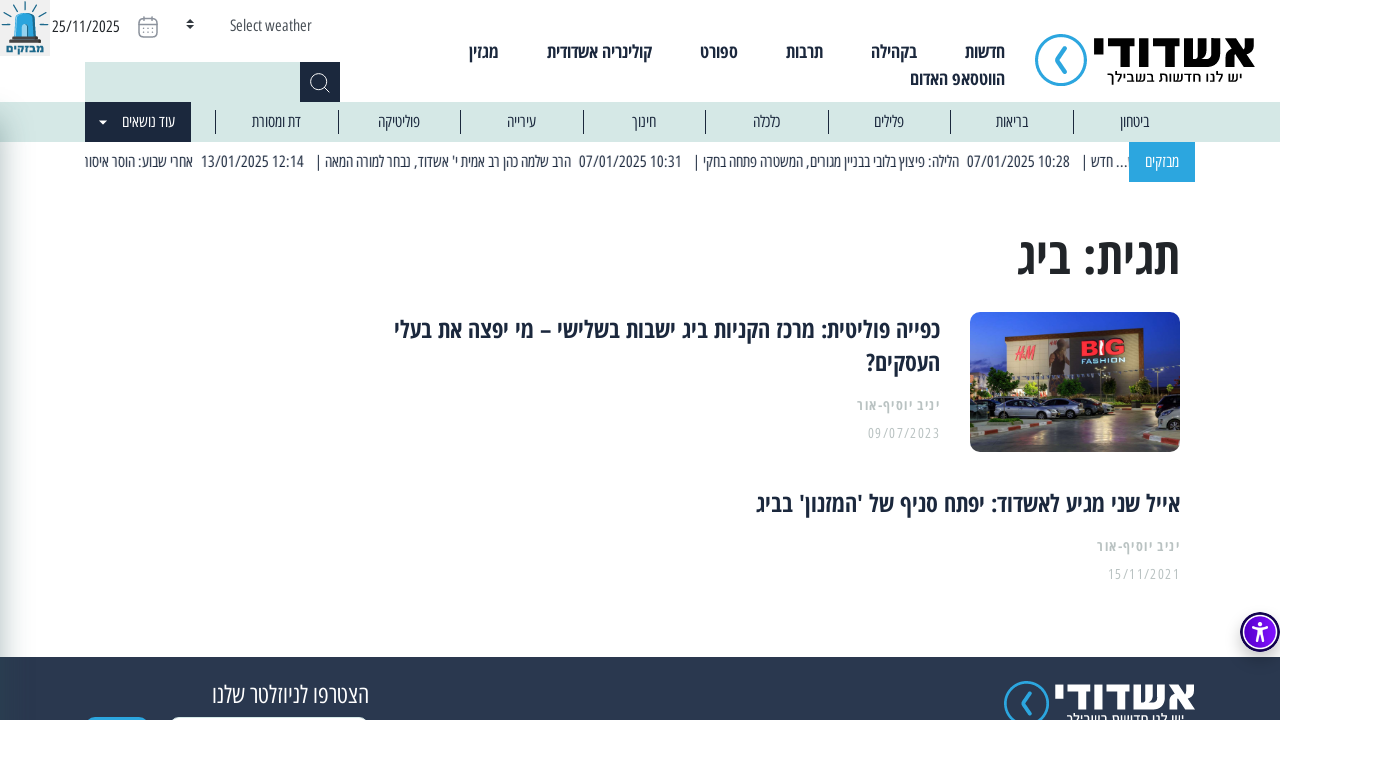

--- FILE ---
content_type: text/html; charset=UTF-8
request_url: https://ashdodi.com/tag/%D7%91%D7%99%D7%92/
body_size: 17714
content:
<!doctype html>
<html dir="rtl" lang="he-IL">
  <head>

  <meta charset="utf-8">
  <meta http-equiv="x-ua-compatible" content="ie=edge">
  <meta name="viewport" content="width=device-width, initial-scale=1, shrink-to-fit=no">
  <!-- Open Graph meta tags -->
  <meta property="og:title" content="ביג Archives - אשדודי - יש לנו חדשות בשבילך" />
  <meta property="og:description" content="כל החדשות, כל העדכונים החמים של אשדוד והסביבה" />
  
      <meta property="og:image" content="https://ashdodi.com/app/uploads/2023/07/ביג-פאשיין-שאטרסטוק.jpg?v=1764102564" />
  
  <meta property="og:url" content="https://ashdodi.com/%d7%90%d7%99%d7%99%d7%9c-%d7%a9%d7%a0%d7%99-%d7%9e%d7%92%d7%99%d7%a2-%d7%9c%d7%90%d7%a9%d7%93%d7%95%d7%93-%d7%99%d7%a4%d7%aa%d7%97-%d7%a1%d7%a0%d7%99%d7%a3-%d7%a9%d7%9c-%d7%9e%d7%96%d7%a0%d7%95/" />

  <meta name='robots' content='index, follow, max-image-preview:large, max-snippet:-1, max-video-preview:-1' />
	<style>img:is([sizes="auto" i], [sizes^="auto," i]) { contain-intrinsic-size: 3000px 1500px }</style>
	
	<!-- This site is optimized with the Yoast SEO plugin v21.1 - https://yoast.com/wordpress/plugins/seo/ -->
	<title>ביג Archives - אשדודי - יש לנו חדשות בשבילך</title>
	<link rel="canonical" href="https://ashdodi.com/tag/ביג/" />
	<meta property="og:locale" content="he_IL" />
	<meta property="og:type" content="article" />
	<meta property="og:title" content="ביג Archives - אשדודי - יש לנו חדשות בשבילך" />
	<meta property="og:url" content="https://ashdodi.com/tag/ביג/" />
	<meta property="og:site_name" content="אשדודי - יש לנו חדשות בשבילך" />
	<meta property="og:image" content="https://ashdodi.com/app/uploads/2022/05/ashdodiLogo.jpg" />
	<meta property="og:image:width" content="407" />
	<meta property="og:image:height" content="170" />
	<meta property="og:image:type" content="image/jpeg" />
	<meta name="twitter:card" content="summary_large_image" />
	<script type="application/ld+json" class="yoast-schema-graph">{"@context":"https://schema.org","@graph":[{"@type":"CollectionPage","@id":"https://ashdodi.com/tag/%d7%91%d7%99%d7%92/","url":"https://ashdodi.com/tag/%d7%91%d7%99%d7%92/","name":"ביג Archives - אשדודי - יש לנו חדשות בשבילך","isPartOf":{"@id":"https://ashdodi.com/#website"},"primaryImageOfPage":{"@id":"https://ashdodi.com/tag/%d7%91%d7%99%d7%92/#primaryimage"},"image":{"@id":"https://ashdodi.com/tag/%d7%91%d7%99%d7%92/#primaryimage"},"thumbnailUrl":"https://ashdodi.com/app/uploads/2023/07/ביג-פאשיין-שאטרסטוק.jpg","breadcrumb":{"@id":"https://ashdodi.com/tag/%d7%91%d7%99%d7%92/#breadcrumb"},"inLanguage":"he-IL"},{"@type":"ImageObject","inLanguage":"he-IL","@id":"https://ashdodi.com/tag/%d7%91%d7%99%d7%92/#primaryimage","url":"https://ashdodi.com/app/uploads/2023/07/ביג-פאשיין-שאטרסטוק.jpg","contentUrl":"https://ashdodi.com/app/uploads/2023/07/ביג-פאשיין-שאטרסטוק.jpg","width":1169,"height":780},{"@type":"BreadcrumbList","@id":"https://ashdodi.com/tag/%d7%91%d7%99%d7%92/#breadcrumb","itemListElement":[{"@type":"ListItem","position":1,"name":"Home","item":"https://ashdodi.com/"},{"@type":"ListItem","position":2,"name":"ביג"}]},{"@type":"WebSite","@id":"https://ashdodi.com/#website","url":"https://ashdodi.com/","name":"אשדודי - יש לנו חדשות בשבילך","description":"כל החדשות, כל העדכונים החמים של אשדוד והסביבה","publisher":{"@id":"https://ashdodi.com/#organization"},"potentialAction":[{"@type":"SearchAction","target":{"@type":"EntryPoint","urlTemplate":"https://ashdodi.com/?s={search_term_string}"},"query-input":"required name=search_term_string"}],"inLanguage":"he-IL"},{"@type":"Organization","@id":"https://ashdodi.com/#organization","name":"אשדודי - יש לנו חדשות בשבילך","url":"https://ashdodi.com/","logo":{"@type":"ImageObject","inLanguage":"he-IL","@id":"https://ashdodi.com/#/schema/logo/image/","url":"https://ashdodi.com/app/uploads/2022/05/ashdodiLogo.jpg","contentUrl":"https://ashdodi.com/app/uploads/2022/05/ashdodiLogo.jpg","width":407,"height":170,"caption":"אשדודי - יש לנו חדשות בשבילך"},"image":{"@id":"https://ashdodi.com/#/schema/logo/image/"},"sameAs":["https://www.facebook.com/ashdodi.official","https://www.instagram.com/ashdodi_official/?igshid=YmMyMTA2M2Y"]}]}</script>
	<!-- / Yoast SEO plugin. -->


<link rel='dns-prefetch' href='//cdnjs.cloudflare.com' />
<link rel="alternate" type="application/rss+xml" title="אשדודי - יש לנו חדשות בשבילך &laquo; פיד מהתגית ביג" href="https://ashdodi.com/tag/%d7%91%d7%99%d7%92/feed/" />
<script type="text/javascript">
/* <![CDATA[ */
window._wpemojiSettings = {"baseUrl":"https:\/\/s.w.org\/images\/core\/emoji\/15.0.3\/72x72\/","ext":".png","svgUrl":"https:\/\/s.w.org\/images\/core\/emoji\/15.0.3\/svg\/","svgExt":".svg","source":{"concatemoji":"https:\/\/ashdodi.com\/wp\/wp-includes\/js\/wp-emoji-release.min.js?ver=6.7.1"}};
/*! This file is auto-generated */
!function(i,n){var o,s,e;function c(e){try{var t={supportTests:e,timestamp:(new Date).valueOf()};sessionStorage.setItem(o,JSON.stringify(t))}catch(e){}}function p(e,t,n){e.clearRect(0,0,e.canvas.width,e.canvas.height),e.fillText(t,0,0);var t=new Uint32Array(e.getImageData(0,0,e.canvas.width,e.canvas.height).data),r=(e.clearRect(0,0,e.canvas.width,e.canvas.height),e.fillText(n,0,0),new Uint32Array(e.getImageData(0,0,e.canvas.width,e.canvas.height).data));return t.every(function(e,t){return e===r[t]})}function u(e,t,n){switch(t){case"flag":return n(e,"\ud83c\udff3\ufe0f\u200d\u26a7\ufe0f","\ud83c\udff3\ufe0f\u200b\u26a7\ufe0f")?!1:!n(e,"\ud83c\uddfa\ud83c\uddf3","\ud83c\uddfa\u200b\ud83c\uddf3")&&!n(e,"\ud83c\udff4\udb40\udc67\udb40\udc62\udb40\udc65\udb40\udc6e\udb40\udc67\udb40\udc7f","\ud83c\udff4\u200b\udb40\udc67\u200b\udb40\udc62\u200b\udb40\udc65\u200b\udb40\udc6e\u200b\udb40\udc67\u200b\udb40\udc7f");case"emoji":return!n(e,"\ud83d\udc26\u200d\u2b1b","\ud83d\udc26\u200b\u2b1b")}return!1}function f(e,t,n){var r="undefined"!=typeof WorkerGlobalScope&&self instanceof WorkerGlobalScope?new OffscreenCanvas(300,150):i.createElement("canvas"),a=r.getContext("2d",{willReadFrequently:!0}),o=(a.textBaseline="top",a.font="600 32px Arial",{});return e.forEach(function(e){o[e]=t(a,e,n)}),o}function t(e){var t=i.createElement("script");t.src=e,t.defer=!0,i.head.appendChild(t)}"undefined"!=typeof Promise&&(o="wpEmojiSettingsSupports",s=["flag","emoji"],n.supports={everything:!0,everythingExceptFlag:!0},e=new Promise(function(e){i.addEventListener("DOMContentLoaded",e,{once:!0})}),new Promise(function(t){var n=function(){try{var e=JSON.parse(sessionStorage.getItem(o));if("object"==typeof e&&"number"==typeof e.timestamp&&(new Date).valueOf()<e.timestamp+604800&&"object"==typeof e.supportTests)return e.supportTests}catch(e){}return null}();if(!n){if("undefined"!=typeof Worker&&"undefined"!=typeof OffscreenCanvas&&"undefined"!=typeof URL&&URL.createObjectURL&&"undefined"!=typeof Blob)try{var e="postMessage("+f.toString()+"("+[JSON.stringify(s),u.toString(),p.toString()].join(",")+"));",r=new Blob([e],{type:"text/javascript"}),a=new Worker(URL.createObjectURL(r),{name:"wpTestEmojiSupports"});return void(a.onmessage=function(e){c(n=e.data),a.terminate(),t(n)})}catch(e){}c(n=f(s,u,p))}t(n)}).then(function(e){for(var t in e)n.supports[t]=e[t],n.supports.everything=n.supports.everything&&n.supports[t],"flag"!==t&&(n.supports.everythingExceptFlag=n.supports.everythingExceptFlag&&n.supports[t]);n.supports.everythingExceptFlag=n.supports.everythingExceptFlag&&!n.supports.flag,n.DOMReady=!1,n.readyCallback=function(){n.DOMReady=!0}}).then(function(){return e}).then(function(){var e;n.supports.everything||(n.readyCallback(),(e=n.source||{}).concatemoji?t(e.concatemoji):e.wpemoji&&e.twemoji&&(t(e.twemoji),t(e.wpemoji)))}))}((window,document),window._wpemojiSettings);
/* ]]> */
</script>
<style id='wp-emoji-styles-inline-css' type='text/css'>

	img.wp-smiley, img.emoji {
		display: inline !important;
		border: none !important;
		box-shadow: none !important;
		height: 1em !important;
		width: 1em !important;
		margin: 0 0.07em !important;
		vertical-align: -0.1em !important;
		background: none !important;
		padding: 0 !important;
	}
</style>
<link rel='stylesheet' id='wp-block-library-rtl-css' href='https://ashdodi.com/wp/wp-includes/css/dist/block-library/style-rtl.min.css?ver=6.7.1' type='text/css' media='all' />
<style id='global-styles-inline-css' type='text/css'>
:root{--wp--preset--aspect-ratio--square: 1;--wp--preset--aspect-ratio--4-3: 4/3;--wp--preset--aspect-ratio--3-4: 3/4;--wp--preset--aspect-ratio--3-2: 3/2;--wp--preset--aspect-ratio--2-3: 2/3;--wp--preset--aspect-ratio--16-9: 16/9;--wp--preset--aspect-ratio--9-16: 9/16;--wp--preset--color--black: #000000;--wp--preset--color--cyan-bluish-gray: #abb8c3;--wp--preset--color--white: #ffffff;--wp--preset--color--pale-pink: #f78da7;--wp--preset--color--vivid-red: #cf2e2e;--wp--preset--color--luminous-vivid-orange: #ff6900;--wp--preset--color--luminous-vivid-amber: #fcb900;--wp--preset--color--light-green-cyan: #7bdcb5;--wp--preset--color--vivid-green-cyan: #00d084;--wp--preset--color--pale-cyan-blue: #8ed1fc;--wp--preset--color--vivid-cyan-blue: #0693e3;--wp--preset--color--vivid-purple: #9b51e0;--wp--preset--gradient--vivid-cyan-blue-to-vivid-purple: linear-gradient(135deg,rgba(6,147,227,1) 0%,rgb(155,81,224) 100%);--wp--preset--gradient--light-green-cyan-to-vivid-green-cyan: linear-gradient(135deg,rgb(122,220,180) 0%,rgb(0,208,130) 100%);--wp--preset--gradient--luminous-vivid-amber-to-luminous-vivid-orange: linear-gradient(135deg,rgba(252,185,0,1) 0%,rgba(255,105,0,1) 100%);--wp--preset--gradient--luminous-vivid-orange-to-vivid-red: linear-gradient(135deg,rgba(255,105,0,1) 0%,rgb(207,46,46) 100%);--wp--preset--gradient--very-light-gray-to-cyan-bluish-gray: linear-gradient(135deg,rgb(238,238,238) 0%,rgb(169,184,195) 100%);--wp--preset--gradient--cool-to-warm-spectrum: linear-gradient(135deg,rgb(74,234,220) 0%,rgb(151,120,209) 20%,rgb(207,42,186) 40%,rgb(238,44,130) 60%,rgb(251,105,98) 80%,rgb(254,248,76) 100%);--wp--preset--gradient--blush-light-purple: linear-gradient(135deg,rgb(255,206,236) 0%,rgb(152,150,240) 100%);--wp--preset--gradient--blush-bordeaux: linear-gradient(135deg,rgb(254,205,165) 0%,rgb(254,45,45) 50%,rgb(107,0,62) 100%);--wp--preset--gradient--luminous-dusk: linear-gradient(135deg,rgb(255,203,112) 0%,rgb(199,81,192) 50%,rgb(65,88,208) 100%);--wp--preset--gradient--pale-ocean: linear-gradient(135deg,rgb(255,245,203) 0%,rgb(182,227,212) 50%,rgb(51,167,181) 100%);--wp--preset--gradient--electric-grass: linear-gradient(135deg,rgb(202,248,128) 0%,rgb(113,206,126) 100%);--wp--preset--gradient--midnight: linear-gradient(135deg,rgb(2,3,129) 0%,rgb(40,116,252) 100%);--wp--preset--font-size--small: 13px;--wp--preset--font-size--medium: 20px;--wp--preset--font-size--large: 36px;--wp--preset--font-size--x-large: 42px;--wp--preset--spacing--20: 0.44rem;--wp--preset--spacing--30: 0.67rem;--wp--preset--spacing--40: 1rem;--wp--preset--spacing--50: 1.5rem;--wp--preset--spacing--60: 2.25rem;--wp--preset--spacing--70: 3.38rem;--wp--preset--spacing--80: 5.06rem;--wp--preset--shadow--natural: 6px 6px 9px rgba(0, 0, 0, 0.2);--wp--preset--shadow--deep: 12px 12px 50px rgba(0, 0, 0, 0.4);--wp--preset--shadow--sharp: 6px 6px 0px rgba(0, 0, 0, 0.2);--wp--preset--shadow--outlined: 6px 6px 0px -3px rgba(255, 255, 255, 1), 6px 6px rgba(0, 0, 0, 1);--wp--preset--shadow--crisp: 6px 6px 0px rgba(0, 0, 0, 1);}:where(body) { margin: 0; }.wp-site-blocks > .alignleft { float: left; margin-right: 2em; }.wp-site-blocks > .alignright { float: right; margin-left: 2em; }.wp-site-blocks > .aligncenter { justify-content: center; margin-left: auto; margin-right: auto; }:where(.is-layout-flex){gap: 0.5em;}:where(.is-layout-grid){gap: 0.5em;}.is-layout-flow > .alignleft{float: left;margin-inline-start: 0;margin-inline-end: 2em;}.is-layout-flow > .alignright{float: right;margin-inline-start: 2em;margin-inline-end: 0;}.is-layout-flow > .aligncenter{margin-left: auto !important;margin-right: auto !important;}.is-layout-constrained > .alignleft{float: left;margin-inline-start: 0;margin-inline-end: 2em;}.is-layout-constrained > .alignright{float: right;margin-inline-start: 2em;margin-inline-end: 0;}.is-layout-constrained > .aligncenter{margin-left: auto !important;margin-right: auto !important;}.is-layout-constrained > :where(:not(.alignleft):not(.alignright):not(.alignfull)){margin-left: auto !important;margin-right: auto !important;}body .is-layout-flex{display: flex;}.is-layout-flex{flex-wrap: wrap;align-items: center;}.is-layout-flex > :is(*, div){margin: 0;}body .is-layout-grid{display: grid;}.is-layout-grid > :is(*, div){margin: 0;}body{padding-top: 0px;padding-right: 0px;padding-bottom: 0px;padding-left: 0px;}a:where(:not(.wp-element-button)){text-decoration: underline;}:root :where(.wp-element-button, .wp-block-button__link){background-color: #32373c;border-width: 0;color: #fff;font-family: inherit;font-size: inherit;line-height: inherit;padding: calc(0.667em + 2px) calc(1.333em + 2px);text-decoration: none;}.has-black-color{color: var(--wp--preset--color--black) !important;}.has-cyan-bluish-gray-color{color: var(--wp--preset--color--cyan-bluish-gray) !important;}.has-white-color{color: var(--wp--preset--color--white) !important;}.has-pale-pink-color{color: var(--wp--preset--color--pale-pink) !important;}.has-vivid-red-color{color: var(--wp--preset--color--vivid-red) !important;}.has-luminous-vivid-orange-color{color: var(--wp--preset--color--luminous-vivid-orange) !important;}.has-luminous-vivid-amber-color{color: var(--wp--preset--color--luminous-vivid-amber) !important;}.has-light-green-cyan-color{color: var(--wp--preset--color--light-green-cyan) !important;}.has-vivid-green-cyan-color{color: var(--wp--preset--color--vivid-green-cyan) !important;}.has-pale-cyan-blue-color{color: var(--wp--preset--color--pale-cyan-blue) !important;}.has-vivid-cyan-blue-color{color: var(--wp--preset--color--vivid-cyan-blue) !important;}.has-vivid-purple-color{color: var(--wp--preset--color--vivid-purple) !important;}.has-black-background-color{background-color: var(--wp--preset--color--black) !important;}.has-cyan-bluish-gray-background-color{background-color: var(--wp--preset--color--cyan-bluish-gray) !important;}.has-white-background-color{background-color: var(--wp--preset--color--white) !important;}.has-pale-pink-background-color{background-color: var(--wp--preset--color--pale-pink) !important;}.has-vivid-red-background-color{background-color: var(--wp--preset--color--vivid-red) !important;}.has-luminous-vivid-orange-background-color{background-color: var(--wp--preset--color--luminous-vivid-orange) !important;}.has-luminous-vivid-amber-background-color{background-color: var(--wp--preset--color--luminous-vivid-amber) !important;}.has-light-green-cyan-background-color{background-color: var(--wp--preset--color--light-green-cyan) !important;}.has-vivid-green-cyan-background-color{background-color: var(--wp--preset--color--vivid-green-cyan) !important;}.has-pale-cyan-blue-background-color{background-color: var(--wp--preset--color--pale-cyan-blue) !important;}.has-vivid-cyan-blue-background-color{background-color: var(--wp--preset--color--vivid-cyan-blue) !important;}.has-vivid-purple-background-color{background-color: var(--wp--preset--color--vivid-purple) !important;}.has-black-border-color{border-color: var(--wp--preset--color--black) !important;}.has-cyan-bluish-gray-border-color{border-color: var(--wp--preset--color--cyan-bluish-gray) !important;}.has-white-border-color{border-color: var(--wp--preset--color--white) !important;}.has-pale-pink-border-color{border-color: var(--wp--preset--color--pale-pink) !important;}.has-vivid-red-border-color{border-color: var(--wp--preset--color--vivid-red) !important;}.has-luminous-vivid-orange-border-color{border-color: var(--wp--preset--color--luminous-vivid-orange) !important;}.has-luminous-vivid-amber-border-color{border-color: var(--wp--preset--color--luminous-vivid-amber) !important;}.has-light-green-cyan-border-color{border-color: var(--wp--preset--color--light-green-cyan) !important;}.has-vivid-green-cyan-border-color{border-color: var(--wp--preset--color--vivid-green-cyan) !important;}.has-pale-cyan-blue-border-color{border-color: var(--wp--preset--color--pale-cyan-blue) !important;}.has-vivid-cyan-blue-border-color{border-color: var(--wp--preset--color--vivid-cyan-blue) !important;}.has-vivid-purple-border-color{border-color: var(--wp--preset--color--vivid-purple) !important;}.has-vivid-cyan-blue-to-vivid-purple-gradient-background{background: var(--wp--preset--gradient--vivid-cyan-blue-to-vivid-purple) !important;}.has-light-green-cyan-to-vivid-green-cyan-gradient-background{background: var(--wp--preset--gradient--light-green-cyan-to-vivid-green-cyan) !important;}.has-luminous-vivid-amber-to-luminous-vivid-orange-gradient-background{background: var(--wp--preset--gradient--luminous-vivid-amber-to-luminous-vivid-orange) !important;}.has-luminous-vivid-orange-to-vivid-red-gradient-background{background: var(--wp--preset--gradient--luminous-vivid-orange-to-vivid-red) !important;}.has-very-light-gray-to-cyan-bluish-gray-gradient-background{background: var(--wp--preset--gradient--very-light-gray-to-cyan-bluish-gray) !important;}.has-cool-to-warm-spectrum-gradient-background{background: var(--wp--preset--gradient--cool-to-warm-spectrum) !important;}.has-blush-light-purple-gradient-background{background: var(--wp--preset--gradient--blush-light-purple) !important;}.has-blush-bordeaux-gradient-background{background: var(--wp--preset--gradient--blush-bordeaux) !important;}.has-luminous-dusk-gradient-background{background: var(--wp--preset--gradient--luminous-dusk) !important;}.has-pale-ocean-gradient-background{background: var(--wp--preset--gradient--pale-ocean) !important;}.has-electric-grass-gradient-background{background: var(--wp--preset--gradient--electric-grass) !important;}.has-midnight-gradient-background{background: var(--wp--preset--gradient--midnight) !important;}.has-small-font-size{font-size: var(--wp--preset--font-size--small) !important;}.has-medium-font-size{font-size: var(--wp--preset--font-size--medium) !important;}.has-large-font-size{font-size: var(--wp--preset--font-size--large) !important;}.has-x-large-font-size{font-size: var(--wp--preset--font-size--x-large) !important;}
:where(.wp-block-post-template.is-layout-flex){gap: 1.25em;}:where(.wp-block-post-template.is-layout-grid){gap: 1.25em;}
:where(.wp-block-columns.is-layout-flex){gap: 2em;}:where(.wp-block-columns.is-layout-grid){gap: 2em;}
:root :where(.wp-block-pullquote){font-size: 1.5em;line-height: 1.6;}
</style>
<link rel='stylesheet' id='ap_plugin_main_stylesheet-css' href='https://ashdodi.com/app/plugins/ads-plugin/frontend/css/asset/rtl-style.css?ver=6.7.1' type='text/css' media='all' />
<link rel='stylesheet' id='ap_plugin_user_panel-css' href='https://ashdodi.com/app/plugins/ads-plugin/frontend/css/asset/rtl-user-panel.css?ver=6.7.1' type='text/css' media='all' />
<link rel='stylesheet' id='ap_plugin_rtl_template_stylesheet-css' href='https://ashdodi.com/app/plugins/ads-plugin/frontend/css/rtl-all.css?ver=6.7.1' type='text/css' media='all' />
<link rel='stylesheet' id='ap_plugin_animate_stylesheet-css' href='https://ashdodi.com/app/plugins/ads-plugin/frontend/css/asset/animate.css?ver=6.7.1' type='text/css' media='all' />
<link rel='stylesheet' id='ap_plugin_chart_stylesheet-css' href='https://ashdodi.com/app/plugins/ads-plugin/frontend/css/asset/chart.css?ver=6.7.1' type='text/css' media='all' />
<link rel='stylesheet' id='ap_plugin_carousel_stylesheet-css' href='https://ashdodi.com/app/plugins/ads-plugin/frontend/css/asset/bsa.carousel.css?ver=6.7.1' type='text/css' media='all' />
<link rel='stylesheet' id='ap_plugin_materialize_stylesheet-css' href='https://ashdodi.com/app/plugins/ads-plugin/frontend/css/asset/material-design.css?ver=6.7.1' type='text/css' media='all' />
<link rel='stylesheet' id='contact-form-7-css' href='https://ashdodi.com/app/plugins/contact-form-7/includes/css/styles.css?ver=5.7.7' type='text/css' media='all' />
<link rel='stylesheet' id='contact-form-7-rtl-css' href='https://ashdodi.com/app/plugins/contact-form-7/includes/css/styles-rtl.css?ver=5.7.7' type='text/css' media='all' />
<link rel='stylesheet' id='wp-polls-css' href='https://ashdodi.com/app/plugins/wp-polls/polls-css.css?ver=2.77.3' type='text/css' media='all' />
<style id='wp-polls-inline-css' type='text/css'>
.wp-polls .pollbar {
	margin: 1px;
	font-size: 8px;
	line-height: 10px;
	height: 10px;
	background: #2CA6DF;
	border: 1px solid #D5E8E6;
}

</style>
<link rel='stylesheet' id='wp-polls-rtl-css' href='https://ashdodi.com/app/plugins/wp-polls/polls-css-rtl.css?ver=2.77.3' type='text/css' media='all' />
<link rel='stylesheet' id='magnific-popup-css' href='https://cdnjs.cloudflare.com/ajax/libs/magnific-popup.js/1.1.0/magnific-popup.min.css?ver=1.1.0' type='text/css' media='all' />
<link rel='stylesheet' id='sage/main.css-css' href='https://ashdodi.com/app/themes/ashdodi-news/dist/styles/main.css' type='text/css' media='all' />
<script type="text/javascript" src="https://ashdodi.com/wp/wp-includes/js/jquery/jquery.min.js?ver=3.7.1" id="jquery-core-js"></script>
<script type="text/javascript" src="https://ashdodi.com/wp/wp-includes/js/jquery/jquery-migrate.min.js?ver=3.4.1" id="jquery-migrate-js"></script>
<script type="text/javascript" id="thickbox-js-extra">
/* <![CDATA[ */
var thickboxL10n = {"next":"\u05d4\u05d1\u05d0 >","prev":"< \u05d4\u05e7\u05d5\u05d3\u05dd","image":"\u05ea\u05de\u05d5\u05e0\u05d4","of":"\u05de\u05ea\u05d5\u05da","close":"\u05e1\u05d2\u05d5\u05e8","noiframes":"\u05ea\u05db\u05d5\u05e0\u05d4 \u05d6\u05d5 \u05de\u05d7\u05d9\u05d9\u05d1\u05ea \u05de\u05e1\u05d2\u05e8\u05d5\u05ea \u05de\u05d5\u05d8\u05de\u05e2\u05d5\u05ea. \u05d4\u05d3\u05e4\u05d3\u05e4\u05df \u05e9\u05dc\u05da \u05d0\u05d9\u05e0\u05d5 \u05ea\u05d5\u05de\u05da \u05d1-iframes \u05d0\u05d5 \u05e9\u05d4\u05ea\u05de\u05d9\u05db\u05d4 \u05d1\u05d4\u05dd \u05db\u05d5\u05d1\u05ea\u05d4.","loadingAnimation":"https:\/\/ashdodi.com\/wp\/wp-includes\/js\/thickbox\/loadingAnimation.gif"};
/* ]]> */
</script>
<script type="text/javascript" src="https://ashdodi.com/wp/wp-includes/js/thickbox/thickbox.js?ver=3.1-20121105" id="thickbox-js"></script>
<script type="text/javascript" src="https://ashdodi.com/wp/wp-includes/js/underscore.min.js?ver=1.13.7" id="underscore-js"></script>
<script type="text/javascript" src="https://ashdodi.com/wp/wp-includes/js/shortcode.min.js?ver=6.7.1" id="shortcode-js"></script>
<script type="text/javascript" src="https://ashdodi.com/wp/wp-admin/js/media-upload.min.js?ver=6.7.1" id="media-upload-js"></script>
<script type="text/javascript" id="ap_plugin_js_script-js-extra">
/* <![CDATA[ */
var bsa_object = {"ajax_url":"https:\/\/ashdodi.com\/wp\/wp-admin\/admin-ajax.php"};
/* ]]> */
</script>
<script type="text/javascript" src="https://ashdodi.com/app/plugins/ads-plugin/frontend/js/script.js?ver=6.7.1" id="ap_plugin_js_script-js"></script>
<script type="text/javascript" src="https://ashdodi.com/app/plugins/ads-plugin/frontend/js/chart.js?ver=6.7.1" id="ap_plugin_chart_js_script-js"></script>
<script type="text/javascript" src="https://ashdodi.com/app/plugins/ads-plugin/frontend/js/jquery.simplyscroll.js?ver=6.7.1" id="ap_plugin_simply_scroll_js_script-js"></script>
<link rel="https://api.w.org/" href="https://ashdodi.com/wp-json/" /><link rel="alternate" title="JSON" type="application/json" href="https://ashdodi.com/wp-json/wp/v2/tags/876" /><link rel="EditURI" type="application/rsd+xml" title="RSD" href="https://ashdodi.com/wp/xmlrpc.php?rsd" />
<meta name="generator" content="WordPress 6.7.1" />
<style>
	/* Custom BSA_PRO Styles */

	/* fonts */

	/* form */
	.bsaProOrderingForm {   }
	.bsaProInput input,
	.bsaProInput input[type='file'],
	.bsaProSelectSpace select,
	.bsaProInputsRight .bsaInputInner,
	.bsaProInputsRight .bsaInputInner label {   }
	.bsaProPrice  {  }
	.bsaProDiscount  {   }
	.bsaProOrderingForm .bsaProSubmit,
	.bsaProOrderingForm .bsaProSubmit:hover,
	.bsaProOrderingForm .bsaProSubmit:active {   }

	/* alerts */
	.bsaProAlert,
	.bsaProAlert > a,
	.bsaProAlert > a:hover,
	.bsaProAlert > a:focus {  }
	.bsaProAlertSuccess {  }
	.bsaProAlertFailed {  }

	/* stats */
	.bsaStatsWrapper .ct-chart .ct-series.ct-series-b .ct-bar,
	.bsaStatsWrapper .ct-chart .ct-series.ct-series-b .ct-line,
	.bsaStatsWrapper .ct-chart .ct-series.ct-series-b .ct-point,
	.bsaStatsWrapper .ct-chart .ct-series.ct-series-b .ct-slice.ct-donut { stroke: #673AB7 !important; }

	.bsaStatsWrapper  .ct-chart .ct-series.ct-series-a .ct-bar,
	.bsaStatsWrapper .ct-chart .ct-series.ct-series-a .ct-line,
	.bsaStatsWrapper .ct-chart .ct-series.ct-series-a .ct-point,
	.bsaStatsWrapper .ct-chart .ct-series.ct-series-a .ct-slice.ct-donut { stroke: #FBCD39 !important; }

	/* Custom CSS */
	/* Carousel */
		.owl-carousel,
		.bx-wrapper { direction: ltr; }
		.owl-carousel .owl-item { direction: rtl; }</style><link rel="icon" href="https://ashdodi.com/app/uploads/2022/05/cropped-android-chrome-512x512-1-32x32.png" sizes="32x32" />
<link rel="icon" href="https://ashdodi.com/app/uploads/2022/05/cropped-android-chrome-512x512-1-192x192.png" sizes="192x192" />
<link rel="apple-touch-icon" href="https://ashdodi.com/app/uploads/2022/05/cropped-android-chrome-512x512-1-180x180.png" />
<meta name="msapplication-TileImage" content="https://ashdodi.com/app/uploads/2022/05/cropped-android-chrome-512x512-1-270x270.png" />
		<style type="text/css" id="wp-custom-css">
			 .col-md-2 .main__news_mini_small {
	 display: none;
}
 .col-md-4 .main__news_mini_other, .col-md-8 .main__news_mini_other {
	 display: none;
}

.blue_link a {
  color: #2ca6df !important;
  text-decoration: underline !important;
}		</style>
		  <div class="popup_banner">
    <button id="close">&times;</button>
    <div class="apMainContainer apMainLeft"><div id="bsa-block-330--640" class="apPluginContainer bsaProContainer-7 bsa-block-330--640 bsa-pro-col-1"><div class="bsaProItems bsaGridGutter " style="background-color:"><div class="bsaProItem bsaHidden bsaReset" data-item-id="470" data-animation="none" style="opacity:1;visibility:visible;"><div class="bsaProItemInner" style="background-color:"><div class="bsaProItemInner__thumb"><div class="bsaProAnimateThumb"><a class="bsaProItem__url" href="https://ashdodi.com/wp?sid=7&bsa_pro_id=470&bsa_pro_url=1" target="_blank"><div class="bsaProItemInner__img" style="background-image: url('https://ashdodi.com/app/uploads/bsa-pro-upload/1688716407-375 680.jpg')"></div></a></div></div></div><div class="bsaProItemInner__html"></div></div></div></div><script>
			(function($){
    			"use strict";
				$(document).ready(function(){
					function bsaProResize() {
						let sid = "7";
						let object = $(".bsaProContainer-" + sid);
						let itemSize = $(".bsaProContainer-" + sid + " .bsaProItem");
						let imageThumb = $(".bsaProContainer-" + sid + " .bsaProItemInner__img");
						let animateThumb = $(".bsaProContainer-" + sid + " .bsaProAnimateThumb");
						let innerThumb = $(".bsaProContainer-" + sid + " .bsaProItemInner__thumb");
						let parentWidth = "330";
						let parentHeight = "640";
						let objectWidth = object.parent().outerWidth();
						if ( objectWidth <= parentWidth ) {
							let scale = objectWidth / parentWidth;
							if ( objectWidth > 0 && objectWidth !== 100 && scale > 0 ) {
								itemSize.height(parentHeight * scale);
								animateThumb.height(parentHeight * scale);
								innerThumb.height(parentHeight * scale);
								imageThumb.height(parentHeight * scale);
							} else {
								itemSize.height(parentHeight);
								animateThumb.height(parentHeight);
								innerThumb.height(parentHeight);
								imageThumb.height(parentHeight);
							}
						} else {
							itemSize.height(parentHeight);
							animateThumb.height(parentHeight);
							innerThumb.height(parentHeight);
							imageThumb.height(parentHeight);
						}
					}
					bsaProResize();
					$(window).resize(function(){
						bsaProResize();
					});
				});
			})(jQuery);
		</script><style>
		.bsaProContainer-7 .bsaProItem {
			clear: both;
			width: 100% !important;
			margin-left: 0 !important;
			margin-right: 0 !important;
		}
		</style></div>													<script>
								(function ($) {
									"use strict";
									let bsaProContainer = $('.bsaProContainer-7');
									let number_show_ads = "0";
									let number_hide_ads = "0";
									if ( number_show_ads > 0 ) {
										setTimeout(function () { bsaProContainer.fadeIn(); }, number_show_ads * 1000);
									}
									if ( number_hide_ads > 0 ) {
										setTimeout(function () { bsaProContainer.fadeOut(); }, number_hide_ads * 1000);
									}
								})(jQuery);
							</script>
												  </div>
  <script async>
  if (window.innerWidth < 764) {

      window.addEventListener('load', function(){
      setTimeout(
          function open(){
              document.querySelector('.popup_banner').style.display = 'block';
          },
          0
      )
      setTimeout(
          function open(){
              document.querySelector('.popup_banner').style.display = 'none';
          },
          4000
      )
    });

    document.querySelector('#close').addEventListener('click', function(){
        document.querySelector('.popup_banner').style.display = 'none';
    });
  }
  </script>
  <!-- Meta Pixel Code -->
  <script>
  !function(f,b,e,v,n,t,s)
  {if(f.fbq)return;n=f.fbq=function(){n.callMethod?
  n.callMethod.apply(n,arguments):n.queue.push(arguments)};
  if(!f._fbq)f._fbq=n;n.push=n;n.loaded=!0;n.version='2.0';
  n.queue=[];t=b.createElement(e);t.async=!0;
  t.src=v;s=b.getElementsByTagName(e)[0];
  s.parentNode.insertBefore(t,s)}(window, document,'script',
  'https://connect.facebook.net/en_US/fbevents.js');
  fbq('init', '316555206482047');
  fbq('track', 'PageView');
  </script>
  <noscript><img height="1" width="1" style="display:none"
  src="https://www.facebook.com/tr?id=316555206482047&ev=PageView&noscript=1"
  /></noscript>
  <!-- End Meta Pixel Code -->
  <meta name="facebook-domain-verification" content="iv2cvg3b5hqnwdygqco4r0ncudku7i" />
<!-- Google Tag Manager -->
<script>(function(w,d,s,l,i){w[l]=w[l]||[];w[l].push({'gtm.start':
  new Date().getTime(),event:'gtm.js'});var f=d.getElementsByTagName(s)[0],
  j=d.createElement(s),dl=l!='dataLayer'?'&l='+l:'';j.async=true;j.src=
  'https://www.googletagmanager.com/gtm.js?id='+i+dl;f.parentNode.insertBefore(j,f);
  })(window,document,'script','dataLayer','GTM-5JRZMC4');</script>
  <!-- End Google Tag Manager -->
</head>
  <!-- Google tag (gtag.js) -->
<script async src="https://www.googletagmanager.com/gtag/js?id=G-0K8XLY1MDJ"></script>
<script>
  window.dataLayer = window.dataLayer || [];
  function gtag(){dataLayer.push(arguments);}
  gtag('js', new Date());

  gtag('config', 'G-0K8XLY1MDJ');
</script>
<!-- Google tag (gtag.js) -->
<script async src="https://www.googletagmanager.com/gtag/js?id=UA-246154392-1"></script>
<script>
  window.dataLayer = window.dataLayer || [];
  function gtag(){dataLayer.push(arguments);}
  gtag('js', new Date());

  gtag('config', 'UA-246154392-1');
</script>

<script type="text/javascript">(function(){var e=document.createElement('script');e.async=true;e.defer=true;e.setAttribute("type","text/javascript");e.setAttribute("src","https://my.pluro.ai/unitoolbar.js?lang=he");document.getElementsByTagName("head")[0].appendChild(e);})();</script>




  <body class="rtl archive search search-results tag tag-876 viewable-enabled app-data index-data archive-data tag-data tag-876-data tag-%d7%91%d7%99%d7%92-data search-data">
        <!-- Google Tag Manager (noscript) -->
<noscript><iframe src="https://www.googletagmanager.com/ns.html?id=GTM-5JRZMC4"
height="0" width="0" style="display:none;visibility:hidden"></iframe></noscript>
<!-- End Google Tag Manager (noscript) -->
<header class="header">
  <div class="container">
        <div class="row">
      <div class="header_mobile d-flex d-md-none align-items-inherit justify-content-between w-100">
        <a class="d-block" href="https://ashdodi.com/">
          <img class="shop_page_info_img" src="https://ashdodi.com/app/themes/ashdodi-news/dist/images/logo.svg">
        </a>
        <div class="header_menu_list">
          <a class="d-block" href="https://ashdodi.com/">
            <img class="shop_page_info_img" src="https://ashdodi.com/app/themes/ashdodi-news/dist/images/logo.svg">
          </a>
          <div class="weather__social">
                          <a href="https://www.facebook.com/ashdodi.official" class="fb_social" target="_blank">
                <img src="https://ashdodi.com/app/themes/ashdodi-news/dist/images/icons/facebook-official.svg" alt="img">
              </a>
                                    <a href="https://www.instagram.com/ashdodi_official/?igshid=YmMyMTA2M2Y=" class="instagram_social fb_social" target="_blank">
              <img src="https://ashdodi.com/app/themes/ashdodi-news/dist/images/icons/inlogo.png" alt="img">
            </a>   
            
                          <a href="https://t.me/ashdodinews" class="fb_social" target="_blank">
                <img src="https://ashdodi.com/app/themes/ashdodi-news/dist/images/icons/Telegram_logo.svg" alt="img">
              </a>
                        
          </div>
          <div class="menu-primary-menu-container"><ul id="menu-primary-menu" class="menu"><li id="menu-item-16370" class="menu-item menu-item-type-taxonomy menu-item-object-category menu-item-16370"><a href="https://ashdodi.com/category/news/">חדשות</a></li>
<li id="menu-item-16371" class="menu-item menu-item-type-taxonomy menu-item-object-category menu-item-16371"><a href="https://ashdodi.com/category/community/">בקהילה</a></li>
<li id="menu-item-16373" class="menu-item menu-item-type-taxonomy menu-item-object-category menu-item-16373"><a href="https://ashdodi.com/category/culture/">תרבות</a></li>
<li id="menu-item-16589" class="menu-item menu-item-type-post_type menu-item-object-page menu-item-16589"><a href="https://ashdodi.com/%d7%a1%d7%a4%d7%95%d7%a8%d7%98/">ספורט</a></li>
<li id="menu-item-63359" class="menu-item menu-item-type-taxonomy menu-item-object-category menu-item-63359"><a href="https://ashdodi.com/category/%d7%a7%d7%95%d7%9c%d7%99%d7%a0%d7%a8%d7%99%d7%94-%d7%90%d7%a9%d7%93%d7%95%d7%93%d7%99%d7%aa/">קולינריה אשדודית</a></li>
<li id="menu-item-17309" class="menu-item menu-item-type-post_type menu-item-object-page menu-item-17309"><a href="https://ashdodi.com/%d7%9e%d7%92%d7%96%d7%99%d7%9f/">מגזין</a></li>
<li id="menu-item-191" class="menu-item menu-item-type-custom menu-item-object-custom menu-item-191"><a target="_blank" href="https://wa.me/972504768746">הווטסאפ האדום</a></li>
</ul></div>
          <div class="menu-main-menu-container"><ul id="menu-main-menu-1" class="menu"><li class="menu-item menu-item-type-taxonomy menu-item-object-category menu-item-15405"><a href="https://ashdodi.com/category/news/%d7%91%d7%99%d7%98%d7%97%d7%95%d7%9f/">ביטחון</a></li>
<li class="menu-item menu-item-type-taxonomy menu-item-object-category menu-item-16665"><a href="https://ashdodi.com/category/news/health/">בריאות</a></li>
<li class="menu-item menu-item-type-taxonomy menu-item-object-category menu-item-15399"><a href="https://ashdodi.com/category/news/%d7%a4%d7%9c%d7%99%d7%9c%d7%99%d7%9d/">פלילים</a></li>
<li class="menu-item menu-item-type-taxonomy menu-item-object-category menu-item-15400"><a href="https://ashdodi.com/category/news/%d7%9b%d7%9c%d7%9b%d7%9c%d7%94/">כלכלה</a></li>
<li class="menu-item menu-item-type-taxonomy menu-item-object-category menu-item-15401"><a href="https://ashdodi.com/category/news/%d7%97%d7%99%d7%a0%d7%95%d7%9a/">חינוך</a></li>
<li class="menu-item menu-item-type-taxonomy menu-item-object-category menu-item-15402"><a href="https://ashdodi.com/category/news/%d7%a2%d7%99%d7%a8%d7%99%d7%99%d7%94/">עירייה</a></li>
<li class="menu-item menu-item-type-taxonomy menu-item-object-category menu-item-15403"><a href="https://ashdodi.com/category/news/%d7%a4%d7%95%d7%9c%d7%99%d7%98%d7%99%d7%a7%d7%94/">פוליטיקה</a></li>
<li class="menu-item menu-item-type-taxonomy menu-item-object-category menu-item-15404"><a href="https://ashdodi.com/category/community/%d7%93%d7%aa-%d7%95%d7%9e%d7%a1%d7%95%d7%a8%d7%aa/">דת ומסורת</a></li>
</ul></div>
          <div class="menu-submenu-container"><ul id="menu-submenu-1" class="menu"><li class="menu-item menu-item-type-taxonomy menu-item-object-category menu-item-15412"><a href="https://ashdodi.com/category/news/%d7%a8%d7%95%d7%95%d7%97%d7%94/">רווחה</a></li>
<li class="menu-item menu-item-type-taxonomy menu-item-object-category menu-item-15413"><a href="https://ashdodi.com/category/news/%d7%aa%d7%97%d7%96%d7%99%d7%aa/">תחזית</a></li>
<li class="menu-item menu-item-type-taxonomy menu-item-object-category menu-item-15408"><a href="https://ashdodi.com/category/community/%d7%94%d7%9e%d7%95%d7%9e%d7%97%d7%99%d7%9d-%d7%a2%d7%95%d7%a0%d7%99%d7%9d/">המומחים עונים</a></li>
<li class="menu-item menu-item-type-taxonomy menu-item-object-category menu-item-15414"><a href="https://ashdodi.com/category/community/%d7%93%d7%a2%d7%94-%d7%90%d7%99%d7%a9%d7%99%d7%aa/">דעה אישית</a></li>
<li class="menu-item menu-item-type-taxonomy menu-item-object-category menu-item-15410"><a href="https://ashdodi.com/category/community/%d7%a6%d7%a8%d7%9b%d7%a0%d7%95%d7%aa/">צרכנות</a></li>
<li class="menu-item menu-item-type-taxonomy menu-item-object-category menu-item-15411"><a href="https://ashdodi.com/category/community/%d7%a7%d7%a6%d7%a8%d7%99%d7%9d/">קצרים</a></li>
<li class="menu-item menu-item-type-custom menu-item-object-custom menu-item-63358"><a href="https://ashdodi.com/category/ashdod-elections/">אשדוד בוחרת</a></li>
</ul></div>
        </div>        
        <div class="header_menu_hamburger">
          <span class="bar"></span>
          <span class="bar"></span>
          <span class="bar"></span>
        </div>
        <div class="weather__locate d-none d-md-flex">
          <div class="weather__date_time">
            <div class="weather__date">25/11/2025</div>
          </div>
        </div>
        <div class="header_mobile_opensearch">
          <button type="submit" class="btn_primary">
            <img src="https://ashdodi.com/app/themes/ashdodi-news/dist/images/icons/search.svg" alt="image">
          </button>
        </div>
        <div class="header_mobile_close">
          <button type="submit" class="">
            <img src="https://ashdodi.com/app/themes/ashdodi-news/dist/images/icons/Vector.png" alt="image">
          </button>
        </div>
      </div> 
      <div class="header_mobile_search search d-md-none">
        <form role="search" method="get" action="https://ashdodi.com/" class="d-flex">
  <button type="submit" class="btn_primary">
    <img src="https://ashdodi.com/app/themes/ashdodi-news/dist/images/icons/search.svg" alt="">
  </button>
  <label for="s" id="search-label" style="font-size: 0; ">לחפש</label>
  <input type="text" value="" name="s" id="s" />
</form>
      </div>
      <div class="col-md-2 d-none d-md-flex align-items-end justify-content-end">
        <a class="brand" href="https://ashdodi.com/">
          <img src="https://ashdodi.com/app/themes/ashdodi-news/dist/images/logo.svg">
        </a>
      </div>
      <div class="col-md-7 d-none d-md-flex align-items-end">
        <nav aria-labelledby="menu-primary-menu-1" data-node-item="248" class="nav-primary">
                      <div class="menu-primary-menu-container"><ul id="menu-primary-menu-1" class="nav"><li class="menu-item menu-item-type-taxonomy menu-item-object-category menu-item-16370"><a href="https://ashdodi.com/category/news/">חדשות</a></li>
<li class="menu-item menu-item-type-taxonomy menu-item-object-category menu-item-16371"><a href="https://ashdodi.com/category/community/">בקהילה</a></li>
<li class="menu-item menu-item-type-taxonomy menu-item-object-category menu-item-16373"><a href="https://ashdodi.com/category/culture/">תרבות</a></li>
<li class="menu-item menu-item-type-post_type menu-item-object-page menu-item-16589"><a href="https://ashdodi.com/%d7%a1%d7%a4%d7%95%d7%a8%d7%98/">ספורט</a></li>
<li class="menu-item menu-item-type-taxonomy menu-item-object-category menu-item-63359"><a href="https://ashdodi.com/category/%d7%a7%d7%95%d7%9c%d7%99%d7%a0%d7%a8%d7%99%d7%94-%d7%90%d7%a9%d7%93%d7%95%d7%93%d7%99%d7%aa/">קולינריה אשדודית</a></li>
<li class="menu-item menu-item-type-post_type menu-item-object-page menu-item-17309"><a href="https://ashdodi.com/%d7%9e%d7%92%d7%96%d7%99%d7%9f/">מגזין</a></li>
<li class="menu-item menu-item-type-custom menu-item-object-custom menu-item-191"><a target="_blank" href="https://wa.me/972504768746">הווטסאפ האדום</a></li>
</ul></div>
                  </nav>
      </div>
      <div class="col-md-3 d-none d-md-flex align-items-end">
        <div class="info w-100">
          <div class="weather">
            <div class="weather__item">
              <div class='custom-select'>
                <div class="selected">
                    <span class='text weather_click'>Select weather</span>
                </div>
                <div class='select-box'>
                    <ul class='select-list'>
                      <li></li>
                    </ul>
                </div>
              </div>
            </div>
            <div class="weather__locate d-flex">
              <img src="https://ashdodi.com/app/themes/ashdodi-news/dist/images/icons/calendar.svg" alt="image">
              <div class="weather__date_time">
                <div class="weather__date">25/11/2025</div>
              </div>
            </div>
            <div class="weather__social">
                              <a href="https://www.facebook.com/ashdodi.official" class="fb_social" target="_blank">
                  <img src="https://ashdodi.com/app/themes/ashdodi-news/dist/images/icons/facebook-official.svg" alt="img">
                </a>
                                          <a href="https://www.instagram.com/ashdodi_official/?igshid=YmMyMTA2M2Y=" class="instagram_social fb_social" target="_blank">
                <img src="https://ashdodi.com/app/themes/ashdodi-news/dist/images/icons/inlogo.png" alt="img">
              </a>   
              
                              <a href="https://t.me/ashdodinews" class="fb_social" target="_blank">
                  <img src="https://ashdodi.com/app/themes/ashdodi-news/dist/images/icons/Telegram_logo.svg" alt="img">
                </a>
                            
            </div>
          </div>
          <div class="search">
            <form role="search" method="get" action="https://ashdodi.com/" class="d-flex">
  <button type="submit" class="btn_primary">
    <img src="https://ashdodi.com/app/themes/ashdodi-news/dist/images/icons/search.svg" alt="">
  </button>
  <label for="s" id="search-label" style="font-size: 0; ">לחפש</label>
  <input type="text" value="" name="s" id="s" />
</form>
          </div>
        </div>
      </div>
    </div>
  </div>
  <article class="topicsMenu mb-4 w-100">

    <div class="topicsMenu__top">
      <div class="container">
        <div class="row">
          <div class="col-12">
            <div class="d-flex justify-content-between align-items-center">
              <div class="topicsMenu__categories">
                <div class="menu-main-menu-container"><ul id="menu-main-menu-2" class="menu"><li class="menu-item menu-item-type-taxonomy menu-item-object-category menu-item-15405"><a href="https://ashdodi.com/category/news/%d7%91%d7%99%d7%98%d7%97%d7%95%d7%9f/">ביטחון</a></li>
<li class="menu-item menu-item-type-taxonomy menu-item-object-category menu-item-16665"><a href="https://ashdodi.com/category/news/health/">בריאות</a></li>
<li class="menu-item menu-item-type-taxonomy menu-item-object-category menu-item-15399"><a href="https://ashdodi.com/category/news/%d7%a4%d7%9c%d7%99%d7%9c%d7%99%d7%9d/">פלילים</a></li>
<li class="menu-item menu-item-type-taxonomy menu-item-object-category menu-item-15400"><a href="https://ashdodi.com/category/news/%d7%9b%d7%9c%d7%9b%d7%9c%d7%94/">כלכלה</a></li>
<li class="menu-item menu-item-type-taxonomy menu-item-object-category menu-item-15401"><a href="https://ashdodi.com/category/news/%d7%97%d7%99%d7%a0%d7%95%d7%9a/">חינוך</a></li>
<li class="menu-item menu-item-type-taxonomy menu-item-object-category menu-item-15402"><a href="https://ashdodi.com/category/news/%d7%a2%d7%99%d7%a8%d7%99%d7%99%d7%94/">עירייה</a></li>
<li class="menu-item menu-item-type-taxonomy menu-item-object-category menu-item-15403"><a href="https://ashdodi.com/category/news/%d7%a4%d7%95%d7%9c%d7%99%d7%98%d7%99%d7%a7%d7%94/">פוליטיקה</a></li>
<li class="menu-item menu-item-type-taxonomy menu-item-object-category menu-item-15404"><a href="https://ashdodi.com/category/community/%d7%93%d7%aa-%d7%95%d7%9e%d7%a1%d7%95%d7%a8%d7%aa/">דת ומסורת</a></li>
</ul></div>   
              </div> 
              <button type="button" class="btn_primary more_btn select_btn topicsMenu__toggle_btn topicsMenu__toggle_btn_sub">עוד נושאים</button>    
            </div>        
          </div>
        </div>
      </div>    
    </div>
  
    <div class="topicsMenu__toggle topicsMenu__toggle_sub">
      <div class="container">
        <div class="row">
          <div class="col-12">
            <div class="menu-submenu-container"><ul id="menu-submenu-2" class="menu"><li class="menu-item menu-item-type-taxonomy menu-item-object-category menu-item-15412"><a href="https://ashdodi.com/category/news/%d7%a8%d7%95%d7%95%d7%97%d7%94/">רווחה</a></li>
<li class="menu-item menu-item-type-taxonomy menu-item-object-category menu-item-15413"><a href="https://ashdodi.com/category/news/%d7%aa%d7%97%d7%96%d7%99%d7%aa/">תחזית</a></li>
<li class="menu-item menu-item-type-taxonomy menu-item-object-category menu-item-15408"><a href="https://ashdodi.com/category/community/%d7%94%d7%9e%d7%95%d7%9e%d7%97%d7%99%d7%9d-%d7%a2%d7%95%d7%a0%d7%99%d7%9d/">המומחים עונים</a></li>
<li class="menu-item menu-item-type-taxonomy menu-item-object-category menu-item-15414"><a href="https://ashdodi.com/category/community/%d7%93%d7%a2%d7%94-%d7%90%d7%99%d7%a9%d7%99%d7%aa/">דעה אישית</a></li>
<li class="menu-item menu-item-type-taxonomy menu-item-object-category menu-item-15410"><a href="https://ashdodi.com/category/community/%d7%a6%d7%a8%d7%9b%d7%a0%d7%95%d7%aa/">צרכנות</a></li>
<li class="menu-item menu-item-type-taxonomy menu-item-object-category menu-item-15411"><a href="https://ashdodi.com/category/community/%d7%a7%d7%a6%d7%a8%d7%99%d7%9d/">קצרים</a></li>
<li class="menu-item menu-item-type-custom menu-item-object-custom menu-item-63358"><a href="https://ashdodi.com/category/ashdod-elections/">אשדוד בוחרת</a></li>
</ul></div>      
          </div>
        </div>
      </div>
    </div>
  </article>
</header>
      <div class="wrap" role="document">
          <div class="content">
              <main class="main">
                  <article class="topicsMenu mb-4">
  <div class="topicsMenu__top">
    <div class="container">
      <div class="row">
        <div class="col-12">
          <div class="d-flex justify-content-between align-items-center">
            <div class="topicsMenu__categories">
              <div class="menu-main-menu-container"><ul id="menu-main-menu" class="menu"><li id="menu-item-15405" class="menu-item menu-item-type-taxonomy menu-item-object-category menu-item-15405"><a href="https://ashdodi.com/category/news/%d7%91%d7%99%d7%98%d7%97%d7%95%d7%9f/">ביטחון</a></li>
<li id="menu-item-16665" class="menu-item menu-item-type-taxonomy menu-item-object-category menu-item-16665"><a href="https://ashdodi.com/category/news/health/">בריאות</a></li>
<li id="menu-item-15399" class="menu-item menu-item-type-taxonomy menu-item-object-category menu-item-15399"><a href="https://ashdodi.com/category/news/%d7%a4%d7%9c%d7%99%d7%9c%d7%99%d7%9d/">פלילים</a></li>
<li id="menu-item-15400" class="menu-item menu-item-type-taxonomy menu-item-object-category menu-item-15400"><a href="https://ashdodi.com/category/news/%d7%9b%d7%9c%d7%9b%d7%9c%d7%94/">כלכלה</a></li>
<li id="menu-item-15401" class="menu-item menu-item-type-taxonomy menu-item-object-category menu-item-15401"><a href="https://ashdodi.com/category/news/%d7%97%d7%99%d7%a0%d7%95%d7%9a/">חינוך</a></li>
<li id="menu-item-15402" class="menu-item menu-item-type-taxonomy menu-item-object-category menu-item-15402"><a href="https://ashdodi.com/category/news/%d7%a2%d7%99%d7%a8%d7%99%d7%99%d7%94/">עירייה</a></li>
<li id="menu-item-15403" class="menu-item menu-item-type-taxonomy menu-item-object-category menu-item-15403"><a href="https://ashdodi.com/category/news/%d7%a4%d7%95%d7%9c%d7%99%d7%98%d7%99%d7%a7%d7%94/">פוליטיקה</a></li>
<li id="menu-item-15404" class="menu-item menu-item-type-taxonomy menu-item-object-category menu-item-15404"><a href="https://ashdodi.com/category/community/%d7%93%d7%aa-%d7%95%d7%9e%d7%a1%d7%95%d7%a8%d7%aa/">דת ומסורת</a></li>
</ul></div>   
            </div> 
            <button type="button" class="btn_primary more_btn select_btn topicsMenu__toggle_btn topicsMenu__toggle_btn_main">עוד נושאים</button>    
          </div>        
        </div>
        <div class="col-12 topicsMenu_space">
          <div class="topicsMenu__bottom d-flex align-items-center">
            <a href="#" class="btn_primary secondary">מבזקים</a>
            <div class="topicsMenu__merquee">
              <div class="topicsMenu__merquee_item">
                                  <a href="#63929" class="topicsMenu__merquee_item_link">|&nbsp;&nbsp; 06:19   25/03/2024&nbsp;&nbsp;&quot;מה חדש בעיר&quot;: המדור שבו תתעדכנו על כל מה ש... חדש </a> 
                                  <a href="#77176" class="topicsMenu__merquee_item_link">|&nbsp;&nbsp; 10:28   07/01/2025&nbsp;&nbsp;הלילה: פיצוץ בלובי בבניין מגורים, המשטרה פתחה בחקי </a> 
                                  <a href="#77178" class="topicsMenu__merquee_item_link">|&nbsp;&nbsp; 10:31   07/01/2025&nbsp;&nbsp;הרב שלמה כהן רב אמית י&#039; אשדוד, נבחר למורה המאה </a> 
                                  <a href="#77507" class="topicsMenu__merquee_item_link">|&nbsp;&nbsp; 12:14   13/01/2025&nbsp;&nbsp;אחרי שבוע: הוסר איסור הרחצה בחופי אשדוד </a> 
                                  <a href="#77572" class="topicsMenu__merquee_item_link">|&nbsp;&nbsp; 13:04   14/01/2025&nbsp;&nbsp;עובדים בלילות: עבודות קרצוף וריבוד אספלט </a> 
                                  <a href="#79520" class="topicsMenu__merquee_item_link">|&nbsp;&nbsp; 11:30   03/03/2025&nbsp;&nbsp;בחמישי הקרוב: הרחובות בהם תהיה הפסקת חשמל יזומה </a> 
                              </div>
              <div class="topicsMenu__merquee_item repeat">
                                  <a href="#63929" class="topicsMenu__merquee_item_link">|&nbsp;&nbsp; 06:19   25/03/2024&nbsp;&nbsp;&quot;מה חדש בעיר&quot;: המדור שבו תתעדכנו על כל מה ש... חדש </a> 
                                  <a href="#77176" class="topicsMenu__merquee_item_link">|&nbsp;&nbsp; 10:28   07/01/2025&nbsp;&nbsp;הלילה: פיצוץ בלובי בבניין מגורים, המשטרה פתחה בחקי </a> 
                                  <a href="#77178" class="topicsMenu__merquee_item_link">|&nbsp;&nbsp; 10:31   07/01/2025&nbsp;&nbsp;הרב שלמה כהן רב אמית י&#039; אשדוד, נבחר למורה המאה </a> 
                                  <a href="#77507" class="topicsMenu__merquee_item_link">|&nbsp;&nbsp; 12:14   13/01/2025&nbsp;&nbsp;אחרי שבוע: הוסר איסור הרחצה בחופי אשדוד </a> 
                                  <a href="#77572" class="topicsMenu__merquee_item_link">|&nbsp;&nbsp; 13:04   14/01/2025&nbsp;&nbsp;עובדים בלילות: עבודות קרצוף וריבוד אספלט </a> 
                                  <a href="#79520" class="topicsMenu__merquee_item_link">|&nbsp;&nbsp; 11:30   03/03/2025&nbsp;&nbsp;בחמישי הקרוב: הרחובות בהם תהיה הפסקת חשמל יזומה </a> 
                              </div>
            </div>
          </div>  
        </div>
      </div>
    </div>    
  </div>

  <div class="topicsMenu__toggle topicsMenu__toggle_main">
    <div class="container">
      <div class="row">
        <div class="col-12">
          <div class="menu-submenu-container"><ul id="menu-submenu" class="menu"><li id="menu-item-15412" class="menu-item menu-item-type-taxonomy menu-item-object-category menu-item-15412"><a href="https://ashdodi.com/category/news/%d7%a8%d7%95%d7%95%d7%97%d7%94/">רווחה</a></li>
<li id="menu-item-15413" class="menu-item menu-item-type-taxonomy menu-item-object-category menu-item-15413"><a href="https://ashdodi.com/category/news/%d7%aa%d7%97%d7%96%d7%99%d7%aa/">תחזית</a></li>
<li id="menu-item-15408" class="menu-item menu-item-type-taxonomy menu-item-object-category menu-item-15408"><a href="https://ashdodi.com/category/community/%d7%94%d7%9e%d7%95%d7%9e%d7%97%d7%99%d7%9d-%d7%a2%d7%95%d7%a0%d7%99%d7%9d/">המומחים עונים</a></li>
<li id="menu-item-15414" class="menu-item menu-item-type-taxonomy menu-item-object-category menu-item-15414"><a href="https://ashdodi.com/category/community/%d7%93%d7%a2%d7%94-%d7%90%d7%99%d7%a9%d7%99%d7%aa/">דעה אישית</a></li>
<li id="menu-item-15410" class="menu-item menu-item-type-taxonomy menu-item-object-category menu-item-15410"><a href="https://ashdodi.com/category/community/%d7%a6%d7%a8%d7%9b%d7%a0%d7%95%d7%aa/">צרכנות</a></li>
<li id="menu-item-15411" class="menu-item menu-item-type-taxonomy menu-item-object-category menu-item-15411"><a href="https://ashdodi.com/category/community/%d7%a7%d7%a6%d7%a8%d7%99%d7%9d/">קצרים</a></li>
<li id="menu-item-63358" class="menu-item menu-item-type-custom menu-item-object-custom menu-item-63358"><a href="https://ashdodi.com/category/ashdod-elections/">אשדוד בוחרת</a></li>
</ul></div>      
        </div>
      </div>
    </div>
  </div>
</article>


<div class="main__posts">
    <div class="container">
      <div class="row">
        <div class="col-md-9">
          <div class="page-header container pt-4 pb-4">
  <h1>תגית: <span>ביג</span></h1>
</div>

                                                                      <article class="news_section list">
                <div class="news__section__column container">
                  <div class="row">
                    <article class="w-100">
    <div class="col-12 d-flex flex-column flex-md-row mb-4">
        <img width="1169" height="780" src="https://ashdodi.com/app/uploads/2023/07/ביג-פאשיין-שאטרסטוק.jpg" class="attachment-post-thumbnail size-post-thumbnail wp-post-image" alt="" decoding="async" loading="lazy" srcset="https://ashdodi.com/app/uploads/2023/07/ביג-פאשיין-שאטרסטוק.jpg 1169w, https://ashdodi.com/app/uploads/2023/07/ביג-פאשיין-שאטרסטוק-300x200.jpg 300w, https://ashdodi.com/app/uploads/2023/07/ביג-פאשיין-שאטרסטוק-1024x683.jpg 1024w, https://ashdodi.com/app/uploads/2023/07/ביג-פאשיין-שאטרסטוק-768x512.jpg 768w" sizes="auto, (max-width: 1169px) 100vw, 1169px" />        <a class="news__section__column__link" href="https://ashdodi.com/political-coercion-who-will-compensate-the-business-owners/">
            <h2 class="news__section__column__title">כפייה פוליטית: מרכז הקניות ביג ישבות בשלישי &#8211; מי יפצה את בעלי העסקים?</h2>
            <p class="news__section__column__excerpt">
                            </p>
            <p class="news__section__column__author">יניב&nbsp;יוסיף-אור</p>
            <p class="news__section__column__date">09/07/2023</p>
        </a>
    </div>
</article>
                </div>
              </div> 
            </article>
                                        <article class="news_section list">
                <div class="news__section__column container">
                  <div class="row">
                    <article class="w-100">
    <div class="col-12 d-flex flex-column flex-md-row mb-4">
                <a class="news__section__column__link" href="https://ashdodi.com/%d7%90%d7%99%d7%99%d7%9c-%d7%a9%d7%a0%d7%99-%d7%9e%d7%92%d7%99%d7%a2-%d7%9c%d7%90%d7%a9%d7%93%d7%95%d7%93-%d7%99%d7%a4%d7%aa%d7%97-%d7%a1%d7%a0%d7%99%d7%a3-%d7%a9%d7%9c-%d7%9e%d7%96%d7%a0%d7%95/">
            <h2 class="news__section__column__title">אייל שני מגיע לאשדוד: יפתח סניף של 'המזנון' בביג</h2>
            <p class="news__section__column__excerpt">
                            </p>
            <p class="news__section__column__author">יניב&nbsp;יוסיף-אור</p>
            <p class="news__section__column__date">15/11/2021</p>
        </a>
    </div>
</article>
                </div>
              </div> 
            </article>
                              </div>
    </div>

    <div class="news_section_pagination">
          </div>
  </div>
</div>
              </main>
              <div class="sidebar">
                <div class="sidebar_title">
                  <h2>מבזקים - אשדודי</h2> 
                  <img class="sidebar_close" src="https://ashdodi.com/app/themes/ashdodi-news/dist/images/icons/close.svg" alt="close">
                </div>
                <div class="sidebar_block">
                                      <div class="sidebar_block_news" id="79520">
    <div class="sidebar_block_news_top">
      <div class="sidebar_block_news_top_left">
        <p class="sidebar_block_news_top_left_date">11:30 | 03/03/2025</p>
      </div>
      <div class="sidebar_block_news_top_right">
        <img src="https://ashdodi.com/app/themes/ashdodi-news/dist/images/ashd_icon.png" alt="close">
        <p class="sidebar_block_news_top_right_title">‫חן בוקר‬‎ אמר</p>
      </div>
    </div>
    <div class="sidebar_block_news_main">
              <img src="https://ashdodi.com/app/uploads/2025/03/הפסקת-חשמל-יזומה-6.3.25.png" alt="close">
            <p class="sidebar_block_news_main_title">בחמישי הקרוב: הרחובות בהם תהיה הפסקת חשמל יזומה</p>
      <p class="sidebar_block_news_main_desc">
        ביום ה&#039; 06/03/2025 תבוצענה עבודת לילה  בין השעות 22:00 ל -05:30
להלן הרחובות שעתידים להיות ללא חשמל:
רחוב הרב שאולי- חלקי
שד&#039; הרצל – חלקי.
מצ&quot;ב מפת המקטע המדובר.

      </p>
      <div class="article_block_social d-flex">
        <div class="social_right social d-flex align-items-center justify-content-center flex-column">
          <div class="social_viber">
            <button class="btn btn-default social_share_whatsapp" utm_source="messengers" data-utm_medium="whatsapp" data-type="whatsapp" data-post-url="https://ashdodi.com/reporterschat/%d7%91%d7%97%d7%9e%d7%99%d7%a9%d7%99-%d7%94%d7%a7%d7%a8%d7%95%d7%91-%d7%90%d7%9c%d7%95-%d7%94%d7%a8%d7%97%d7%95%d7%91%d7%95%d7%aa-%d7%91%d7%94%d7%9d-%d7%aa%d7%94%d7%99%d7%94-%d7%94%d7%a4%d7%a1%d7%a7/">
              <img src="https://ashdodi.com/app/themes/ashdodi-news/dist/images/icons/viber.svg" alt="social">
            </button>
          </div>
          <div class="social_face"> 
            <button class="btn btn-default social_share_facebook" data-post-url="https://ashdodi.com/reporterschat/%d7%91%d7%97%d7%9e%d7%99%d7%a9%d7%99-%d7%94%d7%a7%d7%a8%d7%95%d7%91-%d7%90%d7%9c%d7%95-%d7%94%d7%a8%d7%97%d7%95%d7%91%d7%95%d7%aa-%d7%91%d7%94%d7%9d-%d7%aa%d7%94%d7%99%d7%94-%d7%94%d7%a4%d7%a1%d7%a7/">
              <img src="https://ashdodi.com/app/themes/ashdodi-news/dist/images/icons/face.svg" alt="social">
            </button>
          </div>
          <div class="social_telegram">
            <button class="btn btn-default social_share_telegram_chat" data-type="telegram" data-post-url="https://ashdodi.com/reporterschat/%d7%91%d7%97%d7%9e%d7%99%d7%a9%d7%99-%d7%94%d7%a7%d7%a8%d7%95%d7%91-%d7%90%d7%9c%d7%95-%d7%94%d7%a8%d7%97%d7%95%d7%91%d7%95%d7%aa-%d7%91%d7%94%d7%9d-%d7%aa%d7%94%d7%99%d7%94-%d7%94%d7%a4%d7%a1%d7%a7/">
              <img src="https://ashdodi.com/app/themes/ashdodi-news/dist/images/icons/telegram-svgrepo-com.svg" alt="social">
            </button>
          </div>
          <div class="social_twitter mb-0">
            <a href="https://twitter.com/share?url=https://ashdodi.com/reporterschat/%d7%91%d7%97%d7%9e%d7%99%d7%a9%d7%99-%d7%94%d7%a7%d7%a8%d7%95%d7%91-%d7%90%d7%9c%d7%95-%d7%94%d7%a8%d7%97%d7%95%d7%91%d7%95%d7%aa-%d7%91%d7%94%d7%9d-%d7%aa%d7%94%d7%99%d7%94-%d7%94%d7%a4%d7%a1%d7%a7/" target="_blank">
              <button class="btn btn-default" data-type="twitter">
                <img src="https://ashdodi.com/app/themes/ashdodi-news/dist/images/icons/Twitter.svg" alt="social">
              </button>
            </a>
          </div>
          <div class="social_copy mb-0">
            <button id="copyButton" class="btn btn-default social_copy_link" data-type="copy" data-clipboard-text="https://ashdodi.com/reporterschat/%d7%91%d7%97%d7%9e%d7%99%d7%a9%d7%99-%d7%94%d7%a7%d7%a8%d7%95%d7%91-%d7%90%d7%9c%d7%95-%d7%94%d7%a8%d7%97%d7%95%d7%91%d7%95%d7%aa-%d7%91%d7%94%d7%9d-%d7%aa%d7%94%d7%99%d7%94-%d7%94%d7%a4%d7%a1%d7%a7/">
              <img src="https://ashdodi.com/app/themes/ashdodi-news/dist/images/icons/link.svg" alt="social">
            </button>
          </div>  
        </div>
      </div>
    </div>
</div>
                                      <div class="sidebar_block_news" id="77572">
    <div class="sidebar_block_news_top">
      <div class="sidebar_block_news_top_left">
        <p class="sidebar_block_news_top_left_date">13:04 | 14/01/2025</p>
      </div>
      <div class="sidebar_block_news_top_right">
        <img src="https://ashdodi.com/app/themes/ashdodi-news/dist/images/ashd_icon.png" alt="close">
        <p class="sidebar_block_news_top_right_title">‫חן בוקר‬‎ אמר</p>
      </div>
    </div>
    <div class="sidebar_block_news_main">
              <img src="https://ashdodi.com/app/uploads/2025/01/WhatsApp-Image-2025-01-14-at-12.46.55.jpeg" alt="close">
            <p class="sidebar_block_news_main_title">עובדים בלילות: עבודות קרצוף וריבוד אספלט</p>
      <p class="sidebar_block_news_main_desc">
        אגף אחזקה מודיע על עבודות קרצוף וריבוד אספלט בצומת הרחובות שד&#039; בני ברית – שד&#039; ירושלים, ושד&#039; בני ברית – רח&#039; יהודה הלוי (מצ&quot;ב סקיצה). העבודות תבוצענה בשעות הלילה, בין התאריכים 12 בינואר ועד 23 בינואר, בין השעות 21:00 בלילה ועד 05:00 בבוקר.

במהלך העבודה תתאפשר פניה ימינה מכל כיוון, עם אפשרות לביצוע פרסה בכיכר או בצומת הבאה וע&quot;י כך מתאפשר מעקף של הצומת ללא סגירה הרמטית.

העבודה מתואמת ומאושרת ע&quot;י המשטרה.

      </p>
      <div class="article_block_social d-flex">
        <div class="social_right social d-flex align-items-center justify-content-center flex-column">
          <div class="social_viber">
            <button class="btn btn-default social_share_whatsapp" utm_source="messengers" data-utm_medium="whatsapp" data-type="whatsapp" data-post-url="https://ashdodi.com/reporterschat/%d7%a2%d7%95%d7%91%d7%93%d7%99%d7%9d-%d7%91%d7%9c%d7%99%d7%9c%d7%95%d7%aa-%d7%a2%d7%91%d7%95%d7%93%d7%95%d7%aa-%d7%a7%d7%a8%d7%a6%d7%95%d7%a3-%d7%95%d7%a8%d7%99%d7%91%d7%95%d7%93-%d7%90%d7%a1%d7%a4/">
              <img src="https://ashdodi.com/app/themes/ashdodi-news/dist/images/icons/viber.svg" alt="social">
            </button>
          </div>
          <div class="social_face"> 
            <button class="btn btn-default social_share_facebook" data-post-url="https://ashdodi.com/reporterschat/%d7%a2%d7%95%d7%91%d7%93%d7%99%d7%9d-%d7%91%d7%9c%d7%99%d7%9c%d7%95%d7%aa-%d7%a2%d7%91%d7%95%d7%93%d7%95%d7%aa-%d7%a7%d7%a8%d7%a6%d7%95%d7%a3-%d7%95%d7%a8%d7%99%d7%91%d7%95%d7%93-%d7%90%d7%a1%d7%a4/">
              <img src="https://ashdodi.com/app/themes/ashdodi-news/dist/images/icons/face.svg" alt="social">
            </button>
          </div>
          <div class="social_telegram">
            <button class="btn btn-default social_share_telegram_chat" data-type="telegram" data-post-url="https://ashdodi.com/reporterschat/%d7%a2%d7%95%d7%91%d7%93%d7%99%d7%9d-%d7%91%d7%9c%d7%99%d7%9c%d7%95%d7%aa-%d7%a2%d7%91%d7%95%d7%93%d7%95%d7%aa-%d7%a7%d7%a8%d7%a6%d7%95%d7%a3-%d7%95%d7%a8%d7%99%d7%91%d7%95%d7%93-%d7%90%d7%a1%d7%a4/">
              <img src="https://ashdodi.com/app/themes/ashdodi-news/dist/images/icons/telegram-svgrepo-com.svg" alt="social">
            </button>
          </div>
          <div class="social_twitter mb-0">
            <a href="https://twitter.com/share?url=https://ashdodi.com/reporterschat/%d7%a2%d7%95%d7%91%d7%93%d7%99%d7%9d-%d7%91%d7%9c%d7%99%d7%9c%d7%95%d7%aa-%d7%a2%d7%91%d7%95%d7%93%d7%95%d7%aa-%d7%a7%d7%a8%d7%a6%d7%95%d7%a3-%d7%95%d7%a8%d7%99%d7%91%d7%95%d7%93-%d7%90%d7%a1%d7%a4/" target="_blank">
              <button class="btn btn-default" data-type="twitter">
                <img src="https://ashdodi.com/app/themes/ashdodi-news/dist/images/icons/Twitter.svg" alt="social">
              </button>
            </a>
          </div>
          <div class="social_copy mb-0">
            <button id="copyButton" class="btn btn-default social_copy_link" data-type="copy" data-clipboard-text="https://ashdodi.com/reporterschat/%d7%a2%d7%95%d7%91%d7%93%d7%99%d7%9d-%d7%91%d7%9c%d7%99%d7%9c%d7%95%d7%aa-%d7%a2%d7%91%d7%95%d7%93%d7%95%d7%aa-%d7%a7%d7%a8%d7%a6%d7%95%d7%a3-%d7%95%d7%a8%d7%99%d7%91%d7%95%d7%93-%d7%90%d7%a1%d7%a4/">
              <img src="https://ashdodi.com/app/themes/ashdodi-news/dist/images/icons/link.svg" alt="social">
            </button>
          </div>  
        </div>
      </div>
    </div>
</div>
                                      <div class="sidebar_block_news" id="77507">
    <div class="sidebar_block_news_top">
      <div class="sidebar_block_news_top_left">
        <p class="sidebar_block_news_top_left_date">12:14 | 13/01/2025</p>
      </div>
      <div class="sidebar_block_news_top_right">
        <img src="https://ashdodi.com/app/themes/ashdodi-news/dist/images/ashd_icon.png" alt="close">
        <p class="sidebar_block_news_top_right_title">‫חן בוקר‬‎ אמר</p>
      </div>
    </div>
    <div class="sidebar_block_news_main">
              <img src="https://ashdodi.com/app/uploads/2025/01/WhatsApp-Image-2025-01-13-at-11.47.32.jpeg" alt="close">
            <p class="sidebar_block_news_main_title">אחרי שבוע: הוסר איסור הרחצה בחופי אשדוד</p>
      <p class="sidebar_block_news_main_desc">
        משרד הבריאות מעדכן על הסרת אזהרה רחצה בחופי בחופים מי עמי, אורנים, לידו וקשתות באשדוד, זאת בעקבות קבלת  בדיקות מי ים תקינות. 

המשרד מזכיר כי הרחצה מותרת בחופים מוכרזים בלבד הפתוחים בחורף. יובהר כי החופים האמורים סגורים לרחצה בעונת החורף.
      </p>
      <div class="article_block_social d-flex">
        <div class="social_right social d-flex align-items-center justify-content-center flex-column">
          <div class="social_viber">
            <button class="btn btn-default social_share_whatsapp" utm_source="messengers" data-utm_medium="whatsapp" data-type="whatsapp" data-post-url="https://ashdodi.com/reporterschat/%d7%90%d7%97%d7%a8%d7%99-%d7%a9%d7%91%d7%95%d7%a2-%d7%94%d7%95%d7%a1%d7%a8-%d7%90%d7%99%d7%a1%d7%95%d7%a8-%d7%94%d7%a8%d7%97%d7%a6%d7%94-%d7%91%d7%97%d7%95%d7%a4%d7%99-%d7%90%d7%a9%d7%93%d7%95%d7%93/">
              <img src="https://ashdodi.com/app/themes/ashdodi-news/dist/images/icons/viber.svg" alt="social">
            </button>
          </div>
          <div class="social_face"> 
            <button class="btn btn-default social_share_facebook" data-post-url="https://ashdodi.com/reporterschat/%d7%90%d7%97%d7%a8%d7%99-%d7%a9%d7%91%d7%95%d7%a2-%d7%94%d7%95%d7%a1%d7%a8-%d7%90%d7%99%d7%a1%d7%95%d7%a8-%d7%94%d7%a8%d7%97%d7%a6%d7%94-%d7%91%d7%97%d7%95%d7%a4%d7%99-%d7%90%d7%a9%d7%93%d7%95%d7%93/">
              <img src="https://ashdodi.com/app/themes/ashdodi-news/dist/images/icons/face.svg" alt="social">
            </button>
          </div>
          <div class="social_telegram">
            <button class="btn btn-default social_share_telegram_chat" data-type="telegram" data-post-url="https://ashdodi.com/reporterschat/%d7%90%d7%97%d7%a8%d7%99-%d7%a9%d7%91%d7%95%d7%a2-%d7%94%d7%95%d7%a1%d7%a8-%d7%90%d7%99%d7%a1%d7%95%d7%a8-%d7%94%d7%a8%d7%97%d7%a6%d7%94-%d7%91%d7%97%d7%95%d7%a4%d7%99-%d7%90%d7%a9%d7%93%d7%95%d7%93/">
              <img src="https://ashdodi.com/app/themes/ashdodi-news/dist/images/icons/telegram-svgrepo-com.svg" alt="social">
            </button>
          </div>
          <div class="social_twitter mb-0">
            <a href="https://twitter.com/share?url=https://ashdodi.com/reporterschat/%d7%90%d7%97%d7%a8%d7%99-%d7%a9%d7%91%d7%95%d7%a2-%d7%94%d7%95%d7%a1%d7%a8-%d7%90%d7%99%d7%a1%d7%95%d7%a8-%d7%94%d7%a8%d7%97%d7%a6%d7%94-%d7%91%d7%97%d7%95%d7%a4%d7%99-%d7%90%d7%a9%d7%93%d7%95%d7%93/" target="_blank">
              <button class="btn btn-default" data-type="twitter">
                <img src="https://ashdodi.com/app/themes/ashdodi-news/dist/images/icons/Twitter.svg" alt="social">
              </button>
            </a>
          </div>
          <div class="social_copy mb-0">
            <button id="copyButton" class="btn btn-default social_copy_link" data-type="copy" data-clipboard-text="https://ashdodi.com/reporterschat/%d7%90%d7%97%d7%a8%d7%99-%d7%a9%d7%91%d7%95%d7%a2-%d7%94%d7%95%d7%a1%d7%a8-%d7%90%d7%99%d7%a1%d7%95%d7%a8-%d7%94%d7%a8%d7%97%d7%a6%d7%94-%d7%91%d7%97%d7%95%d7%a4%d7%99-%d7%90%d7%a9%d7%93%d7%95%d7%93/">
              <img src="https://ashdodi.com/app/themes/ashdodi-news/dist/images/icons/link.svg" alt="social">
            </button>
          </div>  
        </div>
      </div>
    </div>
</div>
                                      <div class="sidebar_block_news" id="77178">
    <div class="sidebar_block_news_top">
      <div class="sidebar_block_news_top_left">
        <p class="sidebar_block_news_top_left_date">10:31 | 07/01/2025</p>
      </div>
      <div class="sidebar_block_news_top_right">
        <img src="https://ashdodi.com/app/themes/ashdodi-news/dist/images/ashd_icon.png" alt="close">
        <p class="sidebar_block_news_top_right_title">‫חן בוקר‬‎ אמר</p>
      </div>
    </div>
    <div class="sidebar_block_news_main">
              <img src="https://ashdodi.com/app/uploads/2025/01/Screenshot_20250106_143437_Chrome-912x1024-1.jpg" alt="close">
            <p class="sidebar_block_news_main_title">הרב שלמה כהן רב אמית י&#039; אשדוד, נבחר למורה המאה</p>
      <p class="sidebar_block_news_main_desc">
        הרב שלמה כהן, רב בית החינוך אמית י&#039; אשדוד, נבחר למורה המאה לשנת תשפ&quot;ה בחינוך הדתי. את הפרס קיבל כהן בזכות פעילותו הענפה והשפעתו החינוכית העמוקה על תלמידיו. ועדת השיפוט ציינה את מסירותו, חזונו והצלחתו לקדם הישגים ערכיים ולימודיים כאחד.
      </p>
      <div class="article_block_social d-flex">
        <div class="social_right social d-flex align-items-center justify-content-center flex-column">
          <div class="social_viber">
            <button class="btn btn-default social_share_whatsapp" utm_source="messengers" data-utm_medium="whatsapp" data-type="whatsapp" data-post-url="https://ashdodi.com/reporterschat/%d7%94%d7%a8%d7%91-%d7%a9%d7%9c%d7%9e%d7%94-%d7%9b%d7%94%d7%9f-%d7%a8%d7%91-%d7%91%d7%99%d7%aa-%d7%94%d7%97%d7%99%d7%a0%d7%95%d7%9a-%d7%90%d7%9e%d7%99%d7%aa-%d7%99-%d7%90%d7%a9%d7%93%d7%95%d7%93/">
              <img src="https://ashdodi.com/app/themes/ashdodi-news/dist/images/icons/viber.svg" alt="social">
            </button>
          </div>
          <div class="social_face"> 
            <button class="btn btn-default social_share_facebook" data-post-url="https://ashdodi.com/reporterschat/%d7%94%d7%a8%d7%91-%d7%a9%d7%9c%d7%9e%d7%94-%d7%9b%d7%94%d7%9f-%d7%a8%d7%91-%d7%91%d7%99%d7%aa-%d7%94%d7%97%d7%99%d7%a0%d7%95%d7%9a-%d7%90%d7%9e%d7%99%d7%aa-%d7%99-%d7%90%d7%a9%d7%93%d7%95%d7%93/">
              <img src="https://ashdodi.com/app/themes/ashdodi-news/dist/images/icons/face.svg" alt="social">
            </button>
          </div>
          <div class="social_telegram">
            <button class="btn btn-default social_share_telegram_chat" data-type="telegram" data-post-url="https://ashdodi.com/reporterschat/%d7%94%d7%a8%d7%91-%d7%a9%d7%9c%d7%9e%d7%94-%d7%9b%d7%94%d7%9f-%d7%a8%d7%91-%d7%91%d7%99%d7%aa-%d7%94%d7%97%d7%99%d7%a0%d7%95%d7%9a-%d7%90%d7%9e%d7%99%d7%aa-%d7%99-%d7%90%d7%a9%d7%93%d7%95%d7%93/">
              <img src="https://ashdodi.com/app/themes/ashdodi-news/dist/images/icons/telegram-svgrepo-com.svg" alt="social">
            </button>
          </div>
          <div class="social_twitter mb-0">
            <a href="https://twitter.com/share?url=https://ashdodi.com/reporterschat/%d7%94%d7%a8%d7%91-%d7%a9%d7%9c%d7%9e%d7%94-%d7%9b%d7%94%d7%9f-%d7%a8%d7%91-%d7%91%d7%99%d7%aa-%d7%94%d7%97%d7%99%d7%a0%d7%95%d7%9a-%d7%90%d7%9e%d7%99%d7%aa-%d7%99-%d7%90%d7%a9%d7%93%d7%95%d7%93/" target="_blank">
              <button class="btn btn-default" data-type="twitter">
                <img src="https://ashdodi.com/app/themes/ashdodi-news/dist/images/icons/Twitter.svg" alt="social">
              </button>
            </a>
          </div>
          <div class="social_copy mb-0">
            <button id="copyButton" class="btn btn-default social_copy_link" data-type="copy" data-clipboard-text="https://ashdodi.com/reporterschat/%d7%94%d7%a8%d7%91-%d7%a9%d7%9c%d7%9e%d7%94-%d7%9b%d7%94%d7%9f-%d7%a8%d7%91-%d7%91%d7%99%d7%aa-%d7%94%d7%97%d7%99%d7%a0%d7%95%d7%9a-%d7%90%d7%9e%d7%99%d7%aa-%d7%99-%d7%90%d7%a9%d7%93%d7%95%d7%93/">
              <img src="https://ashdodi.com/app/themes/ashdodi-news/dist/images/icons/link.svg" alt="social">
            </button>
          </div>  
        </div>
      </div>
    </div>
</div>
                                      <div class="sidebar_block_news" id="77176">
    <div class="sidebar_block_news_top">
      <div class="sidebar_block_news_top_left">
        <p class="sidebar_block_news_top_left_date">10:28 | 07/01/2025</p>
      </div>
      <div class="sidebar_block_news_top_right">
        <img src="https://ashdodi.com/app/themes/ashdodi-news/dist/images/ashd_icon.png" alt="close">
        <p class="sidebar_block_news_top_right_title">‫חן בוקר‬‎ אמר</p>
      </div>
    </div>
    <div class="sidebar_block_news_main">
              <img src="https://ashdodi.com/app/uploads/2025/01/WhatsApp-Image-2025-01-07-at-10.27.16.jpeg" alt="close">
            <p class="sidebar_block_news_main_title">הלילה: פיצוץ בלובי בבניין מגורים, המשטרה פתחה בחקי</p>
      <p class="sidebar_block_news_main_desc">
        &quot;אשדוד מקום ראשון בביטחון&quot; &gt;&gt; כוחות משטרה והצלה הוזעקו הלילה אל בניין מגורים ברחוב תל-חי ברובע ט&quot;ו בעקבות דיווח על פיצוץ רימון במקום. אין נפגעים.
      </p>
      <div class="article_block_social d-flex">
        <div class="social_right social d-flex align-items-center justify-content-center flex-column">
          <div class="social_viber">
            <button class="btn btn-default social_share_whatsapp" utm_source="messengers" data-utm_medium="whatsapp" data-type="whatsapp" data-post-url="https://ashdodi.com/reporterschat/%d7%94%d7%9c%d7%99%d7%9c%d7%94-%d7%a4%d7%99%d7%a6%d7%95%d7%a5-%d7%91%d7%9c%d7%95%d7%91%d7%99-%d7%91%d7%91%d7%a0%d7%99%d7%99%d7%9f-%d7%9e%d7%92%d7%95%d7%a8%d7%99%d7%9d-%d7%94%d7%9e%d7%a9%d7%98%d7%a8/">
              <img src="https://ashdodi.com/app/themes/ashdodi-news/dist/images/icons/viber.svg" alt="social">
            </button>
          </div>
          <div class="social_face"> 
            <button class="btn btn-default social_share_facebook" data-post-url="https://ashdodi.com/reporterschat/%d7%94%d7%9c%d7%99%d7%9c%d7%94-%d7%a4%d7%99%d7%a6%d7%95%d7%a5-%d7%91%d7%9c%d7%95%d7%91%d7%99-%d7%91%d7%91%d7%a0%d7%99%d7%99%d7%9f-%d7%9e%d7%92%d7%95%d7%a8%d7%99%d7%9d-%d7%94%d7%9e%d7%a9%d7%98%d7%a8/">
              <img src="https://ashdodi.com/app/themes/ashdodi-news/dist/images/icons/face.svg" alt="social">
            </button>
          </div>
          <div class="social_telegram">
            <button class="btn btn-default social_share_telegram_chat" data-type="telegram" data-post-url="https://ashdodi.com/reporterschat/%d7%94%d7%9c%d7%99%d7%9c%d7%94-%d7%a4%d7%99%d7%a6%d7%95%d7%a5-%d7%91%d7%9c%d7%95%d7%91%d7%99-%d7%91%d7%91%d7%a0%d7%99%d7%99%d7%9f-%d7%9e%d7%92%d7%95%d7%a8%d7%99%d7%9d-%d7%94%d7%9e%d7%a9%d7%98%d7%a8/">
              <img src="https://ashdodi.com/app/themes/ashdodi-news/dist/images/icons/telegram-svgrepo-com.svg" alt="social">
            </button>
          </div>
          <div class="social_twitter mb-0">
            <a href="https://twitter.com/share?url=https://ashdodi.com/reporterschat/%d7%94%d7%9c%d7%99%d7%9c%d7%94-%d7%a4%d7%99%d7%a6%d7%95%d7%a5-%d7%91%d7%9c%d7%95%d7%91%d7%99-%d7%91%d7%91%d7%a0%d7%99%d7%99%d7%9f-%d7%9e%d7%92%d7%95%d7%a8%d7%99%d7%9d-%d7%94%d7%9e%d7%a9%d7%98%d7%a8/" target="_blank">
              <button class="btn btn-default" data-type="twitter">
                <img src="https://ashdodi.com/app/themes/ashdodi-news/dist/images/icons/Twitter.svg" alt="social">
              </button>
            </a>
          </div>
          <div class="social_copy mb-0">
            <button id="copyButton" class="btn btn-default social_copy_link" data-type="copy" data-clipboard-text="https://ashdodi.com/reporterschat/%d7%94%d7%9c%d7%99%d7%9c%d7%94-%d7%a4%d7%99%d7%a6%d7%95%d7%a5-%d7%91%d7%9c%d7%95%d7%91%d7%99-%d7%91%d7%91%d7%a0%d7%99%d7%99%d7%9f-%d7%9e%d7%92%d7%95%d7%a8%d7%99%d7%9d-%d7%94%d7%9e%d7%a9%d7%98%d7%a8/">
              <img src="https://ashdodi.com/app/themes/ashdodi-news/dist/images/icons/link.svg" alt="social">
            </button>
          </div>  
        </div>
      </div>
    </div>
</div>
                                      <div class="sidebar_block_news" id="63929">
    <div class="sidebar_block_news_top">
      <div class="sidebar_block_news_top_left">
        <p class="sidebar_block_news_top_left_date">06:19 | 25/03/2024</p>
      </div>
      <div class="sidebar_block_news_top_right">
        <img src="https://ashdodi.com/app/themes/ashdodi-news/dist/images/ashd_icon.png" alt="close">
        <p class="sidebar_block_news_top_right_title">‫חן בוקר‬‎ אמר</p>
      </div>
    </div>
    <div class="sidebar_block_news_main">
            <p class="sidebar_block_news_main_title">&quot;מה חדש בעיר&quot;: המדור שבו תתעדכנו על כל מה ש... חדש</p>
      <p class="sidebar_block_news_main_desc">
        מקומות בילוי חדשים, אנשים שעושים דברים שלא ידעתם ובקיצור- כל מה שקורה ומעניין בעיר
      </p>
      <div class="article_block_social d-flex">
        <div class="social_right social d-flex align-items-center justify-content-center flex-column">
          <div class="social_viber">
            <button class="btn btn-default social_share_whatsapp" utm_source="messengers" data-utm_medium="whatsapp" data-type="whatsapp" data-post-url="https://ashdodi.com/reporterschat/%d7%9e%d7%94-%d7%97%d7%93%d7%a9-%d7%91%d7%a2%d7%99%d7%a8-%d7%94%d7%9e%d7%93%d7%95%d7%a8-%d7%a9%d7%91%d7%95-%d7%aa%d7%aa%d7%a2%d7%93%d7%9b%d7%a0%d7%95-%d7%a2%d7%9c-%d7%9b%d7%9c-%d7%9e%d7%94-%d7%a9/">
              <img src="https://ashdodi.com/app/themes/ashdodi-news/dist/images/icons/viber.svg" alt="social">
            </button>
          </div>
          <div class="social_face"> 
            <button class="btn btn-default social_share_facebook" data-post-url="https://ashdodi.com/reporterschat/%d7%9e%d7%94-%d7%97%d7%93%d7%a9-%d7%91%d7%a2%d7%99%d7%a8-%d7%94%d7%9e%d7%93%d7%95%d7%a8-%d7%a9%d7%91%d7%95-%d7%aa%d7%aa%d7%a2%d7%93%d7%9b%d7%a0%d7%95-%d7%a2%d7%9c-%d7%9b%d7%9c-%d7%9e%d7%94-%d7%a9/">
              <img src="https://ashdodi.com/app/themes/ashdodi-news/dist/images/icons/face.svg" alt="social">
            </button>
          </div>
          <div class="social_telegram">
            <button class="btn btn-default social_share_telegram_chat" data-type="telegram" data-post-url="https://ashdodi.com/reporterschat/%d7%9e%d7%94-%d7%97%d7%93%d7%a9-%d7%91%d7%a2%d7%99%d7%a8-%d7%94%d7%9e%d7%93%d7%95%d7%a8-%d7%a9%d7%91%d7%95-%d7%aa%d7%aa%d7%a2%d7%93%d7%9b%d7%a0%d7%95-%d7%a2%d7%9c-%d7%9b%d7%9c-%d7%9e%d7%94-%d7%a9/">
              <img src="https://ashdodi.com/app/themes/ashdodi-news/dist/images/icons/telegram-svgrepo-com.svg" alt="social">
            </button>
          </div>
          <div class="social_twitter mb-0">
            <a href="https://twitter.com/share?url=https://ashdodi.com/reporterschat/%d7%9e%d7%94-%d7%97%d7%93%d7%a9-%d7%91%d7%a2%d7%99%d7%a8-%d7%94%d7%9e%d7%93%d7%95%d7%a8-%d7%a9%d7%91%d7%95-%d7%aa%d7%aa%d7%a2%d7%93%d7%9b%d7%a0%d7%95-%d7%a2%d7%9c-%d7%9b%d7%9c-%d7%9e%d7%94-%d7%a9/" target="_blank">
              <button class="btn btn-default" data-type="twitter">
                <img src="https://ashdodi.com/app/themes/ashdodi-news/dist/images/icons/Twitter.svg" alt="social">
              </button>
            </a>
          </div>
          <div class="social_copy mb-0">
            <button id="copyButton" class="btn btn-default social_copy_link" data-type="copy" data-clipboard-text="https://ashdodi.com/reporterschat/%d7%9e%d7%94-%d7%97%d7%93%d7%a9-%d7%91%d7%a2%d7%99%d7%a8-%d7%94%d7%9e%d7%93%d7%95%d7%a8-%d7%a9%d7%91%d7%95-%d7%aa%d7%aa%d7%a2%d7%93%d7%9b%d7%a0%d7%95-%d7%a2%d7%9c-%d7%9b%d7%9c-%d7%9e%d7%94-%d7%a9/">
              <img src="https://ashdodi.com/app/themes/ashdodi-news/dist/images/icons/link.svg" alt="social">
            </button>
          </div>  
        </div>
      </div>
    </div>
</div>
                                  </div>
              </div>
              <button  id="sidebar-btn" type="button" class="chat_reporters">
                <span>מבזקים</span> <img src="https://ashdodi.com/app/themes/ashdodi-news/dist/images/icons/Ashdodi_alerts2.svg" alt="image">
              </button>
          </div>
      </div>
            <footer class="footer">
  <section class="footer__top py-4">
    <div class="container">
      <div class="row">
        <div class="col-md-3">
          <a class="brand" href="https://ashdodi.com/"><img src="https://ashdodi.com/app/themes/ashdodi-news/dist/images/icons/logofoot.svg"></a>
        </div>
        <div class="col-md-9 d-flex justify-content-end">
          <div class="subscribe">
            <h4>הצטרפו לניוזלטר שלנו</h4>
            
<div class="wpcf7 no-js" id="wpcf7-f17287-o1" lang="en-US" dir="ltr">
<div class="screen-reader-response"><p role="status" aria-live="polite" aria-atomic="true"></p> <ul></ul></div>
<form action="/tag/%D7%91%D7%99%D7%92/#wpcf7-f17287-o1" method="post" class="wpcf7-form init" aria-label="Contact form" novalidate="novalidate" data-status="init">
<div style="display: none;">
<input type="hidden" name="_wpcf7" value="17287" />
<input type="hidden" name="_wpcf7_version" value="5.7.7" />
<input type="hidden" name="_wpcf7_locale" value="en_US" />
<input type="hidden" name="_wpcf7_unit_tag" value="wpcf7-f17287-o1" />
<input type="hidden" name="_wpcf7_container_post" value="0" />
<input type="hidden" name="_wpcf7_posted_data_hash" value="" />
</div>
<p><span class="wpcf7-form-control-wrap" data-name="email-257"><input size="40" class="wpcf7-form-control wpcf7-text wpcf7-email wpcf7-validates-as-email subscribe__email" aria-invalid="false" placeholder="דוא״ל&#039;" value="" type="email" name="email-257" /></span><input class="wpcf7-form-control has-spinner wpcf7-submit btn_primary secondary subscribe__submit" type="submit" value="הרשמו" />
</p><div class="wpcf7-response-output" aria-hidden="true"></div>
</form>
</div>
          </div>

        </div>
      </div>
    </div>    
  </section>
  <section class="footer__bottom">
    <div class="container">
      <div class="row footer__bottom_menu">
        <div class="col-md-2 footer__bottom_menu_block">
            <div class="menu-footer-channels-container"><ul id="menu-footer-channels" class="menu"><li id="menu-item-16843" class="menu-item menu-item-type-custom menu-item-object-custom menu-item-16843"><a href="#">ערוצים</a></li>
<li id="menu-item-16925" class="menu-item menu-item-type-taxonomy menu-item-object-category menu-item-16925"><a href="https://ashdodi.com/category/news/">חדשות</a></li>
<li id="menu-item-16924" class="menu-item menu-item-type-taxonomy menu-item-object-category menu-item-16924"><a href="https://ashdodi.com/category/community/">בקהילה</a></li>
<li id="menu-item-16931" class="menu-item menu-item-type-taxonomy menu-item-object-category menu-item-16931"><a href="https://ashdodi.com/category/culture/">תרבות</a></li>
<li id="menu-item-16930" class="menu-item menu-item-type-taxonomy menu-item-object-category menu-item-16930"><a href="https://ashdodi.com/category/sports/">ספורט</a></li>
<li id="menu-item-17308" class="menu-item menu-item-type-post_type menu-item-object-page menu-item-17308"><a href="https://ashdodi.com/%d7%9e%d7%92%d7%96%d7%99%d7%9f/">מגזין</a></li>
<li id="menu-item-16926" class="menu-item menu-item-type-taxonomy menu-item-object-category menu-item-16926"><a href="https://ashdodi.com/category/news/%d7%91%d7%99%d7%98%d7%97%d7%95%d7%9f/">ביטחון</a></li>
<li id="menu-item-16927" class="menu-item menu-item-type-taxonomy menu-item-object-category menu-item-16927"><a href="https://ashdodi.com/category/news/health/">בריאות</a></li>
<li id="menu-item-16928" class="menu-item menu-item-type-taxonomy menu-item-object-category menu-item-16928"><a href="https://ashdodi.com/category/news/%d7%97%d7%99%d7%a0%d7%95%d7%9a/">חינוך</a></li>
</ul></div>
        </div>
        <div class="col-md-2 footer__bottom_menu_block">
            <div class="menu-footer-programs-container"><ul id="menu-footer-programs" class="menu"><li id="menu-item-16845" class="menu-item menu-item-type-custom menu-item-object-custom menu-item-16845"><a href="#">ערוצים נוספים</a></li>
<li id="menu-item-16918" class="menu-item menu-item-type-taxonomy menu-item-object-category menu-item-16918"><a href="https://ashdodi.com/category/community/%d7%94%d7%9e%d7%95%d7%9e%d7%97%d7%99%d7%9d-%d7%a2%d7%95%d7%a0%d7%99%d7%9d/">המומחים עונים</a></li>
<li id="menu-item-16921" class="menu-item menu-item-type-taxonomy menu-item-object-category menu-item-16921"><a href="https://ashdodi.com/category/news/%d7%9b%d7%9c%d7%9b%d7%9c%d7%94/">כלכלה</a></li>
<li id="menu-item-16922" class="menu-item menu-item-type-taxonomy menu-item-object-category menu-item-16922"><a href="https://ashdodi.com/category/news/%d7%a8%d7%95%d7%95%d7%97%d7%94/">רווחה</a></li>
<li id="menu-item-16916" class="menu-item menu-item-type-taxonomy menu-item-object-category menu-item-16916"><a href="https://ashdodi.com/category/community/%d7%93%d7%a2%d7%94-%d7%90%d7%99%d7%a9%d7%99%d7%aa/">דעה אישית</a></li>
<li id="menu-item-16919" class="menu-item menu-item-type-taxonomy menu-item-object-category menu-item-16919"><a href="https://ashdodi.com/category/community/%d7%a6%d7%a8%d7%9b%d7%a0%d7%95%d7%aa/">צרכנות</a></li>
<li id="menu-item-16923" class="menu-item menu-item-type-taxonomy menu-item-object-category menu-item-16923"><a href="https://ashdodi.com/category/%d7%a7%d7%95%d7%9c%d7%99%d7%a0%d7%a8%d7%99%d7%94/">קולינריה</a></li>
<li id="menu-item-16917" class="menu-item menu-item-type-taxonomy menu-item-object-category menu-item-16917"><a href="https://ashdodi.com/category/community/%d7%93%d7%aa-%d7%95%d7%9e%d7%a1%d7%95%d7%a8%d7%aa/">דת ומסורת</a></li>
<li id="menu-item-16920" class="menu-item menu-item-type-taxonomy menu-item-object-category menu-item-16920"><a href="https://ashdodi.com/category/community/%d7%a7%d7%a6%d7%a8%d7%99%d7%9d/">קצרים</a></li>
</ul></div>
        </div>
        <div class="col-md-2 footer__bottom_menu_block">
            <div class="menu-footer-definitions-container"><ul id="menu-footer-definitions" class="menu"><li id="menu-item-16844" class="menu-item menu-item-type-custom menu-item-object-custom menu-item-16844"><a href="#">מערכת</a></li>
<li id="menu-item-16936" class="menu-item menu-item-type-post_type menu-item-object-page menu-item-16936"><a href="https://ashdodi.com/%d7%9e%d7%93%d7%99%d7%a0%d7%99%d7%95%d7%aa-%d7%a4%d7%a8%d7%98%d7%99%d7%95%d7%aa/">מדיניות פרטיות</a></li>
<li id="menu-item-24898" class="menu-item menu-item-type-post_type menu-item-object-page menu-item-24898"><a href="https://ashdodi.com/%d7%94%d7%a6%d7%94%d7%a8%d7%aa-%d7%a0%d7%92%d7%99%d7%a9%d7%95%d7%aa/">הצהרת נגישות</a></li>
<li id="menu-item-74184" class="menu-item menu-item-type-custom menu-item-object-custom menu-item-74184"><a href="https://t.me/ashdodinews">הצטרפו אלינו בטלגרם</a></li>
<li id="menu-item-74185" class="menu-item menu-item-type-custom menu-item-object-custom menu-item-74185"><a href="https://www.instagram.com/ashdodi_official">עקבו אחרינו באינסטגרם</a></li>
<li id="menu-item-74186" class="menu-item menu-item-type-custom menu-item-object-custom menu-item-74186"><a href="https://www.facebook.com/ashdodi.official">עשו לנו לייק בפייסבוק</a></li>
</ul></div>
        </div>
      </div>
    </div>
  </section>
  <section class="footer_copyright">
    <p class="footer_copyright_text">
      All rights reserved by Ashdodi, 2022 | Built by <a class="footer_copyright_link" href="https://www.webeffect.co.il/" target="_blank"> Webeffect &copy;	</a> 
    </p>
  </section>
</footer>

<script>
// WhatsApp
var whatsappShareItems = document.querySelectorAll('.social_share_whatsapp');
for (var i = 0; i < whatsappShareItems.length; i += 1) {
  whatsappShareItems[i].addEventListener('click', function share(event) {
    event.preventDefault();
    var postUrl = this.getAttribute('data-post-url');
    
    postUrl = decodeURIComponent(postUrl);
    
    var whatsappShareLink = "https://api.whatsapp.com/send?text=" + encodeURIComponent(postUrl);

    window.open(whatsappShareLink, '_blank');
  });
}

// JavaScript
document.addEventListener('DOMContentLoaded', function () {
  var facebookShareItems = document.querySelectorAll('.social_share_facebook');
  
  for (var i = 0; i < facebookShareItems.length; i++) {
    facebookShareItems[i].addEventListener('click', function (event) {
      event.preventDefault();
      
      var postUrl = this.getAttribute('data-post-url');
      postUrl = decodeURIComponent(postUrl);
      
      var facebookShareLink = "https://www.facebook.com/sharer/sharer.php?u=" + encodeURIComponent(postUrl);

      window.open(facebookShareLink, '_blank');
    });
  }
});



// Email
var emailShareItems = document.querySelectorAll('.social_share_email');
for (var i = 0; i < emailShareItems.length; i += 1) {
  emailShareItems[i].addEventListener('click', function share(event) {
    event.preventDefault();
    var postUrl = this.getAttribute('data-post-url');
    var emailSubject = encodeURIComponent("Subject of the email");
    var emailBody = encodeURIComponent("Check out this post: " + postUrl);
    var emailShareLink = "mailto:?subject=" + emailSubject + "&body=" + emailBody;

    window.location.href = emailShareLink;
  });
}

// Telegram
var telegramShareItems = document.querySelectorAll('.social_share_telegram_chat');
for (var i = 0; i < telegramShareItems.length; i += 1) {
  telegramShareItems[i].addEventListener('click', function share(event) {
    event.preventDefault();
    var postUrl = this.getAttribute('data-post-url');
    
    postUrl = decodeURIComponent(postUrl);
    
    var telegramShareLink = "https://t.me/share/url?url=" + encodeURIComponent(postUrl);

    window.open(telegramShareLink, '_blank');
  });
}


</script>

<script>
  
  var shareItems = document.querySelectorAll('.social_share_telegram');
    for (var i = 0; i < shareItems.length; i += 1) {
      shareItems[i].addEventListener('click', function share(event) {
        event.preventDefault(); 
        var postId = this.getAttribute('data-post-id');
        var telegramShareLink = "https://t.me/share/url?url=" + encodeURIComponent("https://ashdodi.com/%d7%90%d7%99%d7%99%d7%9c-%d7%a9%d7%a0%d7%99-%d7%9e%d7%92%d7%99%d7%a2-%d7%9c%d7%90%d7%a9%d7%93%d7%95%d7%93-%d7%99%d7%a4%d7%aa%d7%97-%d7%a1%d7%a0%d7%99%d7%a3-%d7%a9%d7%9c-%d7%9e%d7%96%d7%a0%d7%95/") + "&text=" + encodeURIComponent("אייל שני מגיע לאשדוד: יפתח סניף של 'המזנון' בביג");
        var whatsappShareLink = "https://api.whatsapp.com/send?text=" + encodeURIComponent("אייל שני מגיע לאשדוד: יפתח סניף של 'המזנון' בביג") + "%0A" + encodeURIComponent("https://ashdodi.com/%d7%90%d7%99%d7%99%d7%9c-%d7%a9%d7%a0%d7%99-%d7%9e%d7%92%d7%99%d7%a2-%d7%9c%d7%90%d7%a9%d7%93%d7%95%d7%93-%d7%99%d7%a4%d7%aa%d7%97-%d7%a1%d7%a0%d7%99%d7%a3-%d7%a9%d7%9c-%d7%9e%d7%96%d7%a0%d7%95/");
        if (this.getAttribute('data-type') === 'whatsapp') {
          window.open(whatsappShareLink, '_blank');
        } else {
          window.open(telegramShareLink, '_blank');
        }
      });
    }
</script>

<script>

jQuery(document).ready(function($) {
  var clipboard = new ClipboardJS('.social_copy_link');

  clipboard.on('success', function (e) {

      var copyButton = $(e.trigger);
      copyButton.attr('data-original-title', 'Copy Link').tooltip('show');

      setTimeout(function () {
          copyButton.tooltip('hide');
      }, 2000);
  });

  clipboard.on('error', function (e) {
      console.error('Ошибка при копировании ссылки в буфер обмена:', e.action);
    });
});
</script>

<script>

document.addEventListener("DOMContentLoaded", function () {
      let postElement = document.querySelector("[data-post-id]");

      if (!postElement) {
          return;
      }

      let postId = postElement.getAttribute("data-post-id");

      if (!postId) {
          return;
      }

      fetch(`/wp-json/wp/v2/post-views/${postId}`)
          .then(response => {
              if (!response.ok) {
                  throw new Error("Network or server error");
              }
              return response.json();
          })
          .then(data => {
              if (data.views !== undefined) {
                  let viewsCountElement = document.getElementById('views-count');
                  if (viewsCountElement) {
                      viewsCountElement.innerText = data.views;
                      viewsCountElement.style.display = 'inline';
                  }
              }
          })
          .catch(error => {
              let viewsCountElement = document.getElementById('views-count');
              if (viewsCountElement) {
                  viewsCountElement.innerText = 'Error';
                  viewsCountElement.style.display = 'inline'; 
              }
          });
  });

</script>
      <div class="bsaHide"><a href="https://adspro.scripteo.info">WordPress Ads</a></div>    <script>
        jQuery(function($) {
            $('.article_block .article_block_main_magnific').magnificPopup({
                delegate: 'img',
                type: 'image',
                gallery: {
                enabled: true
                },
                zoom: {
                enabled: true,
                duration: 300,
                easing: 'ease-in-out'
                },
                callbacks: {
                    open: function() {
                        var element = document.querySelector('.mfp-counter');
                        if (element !== null) {
                        element.setAttribute('dir', 'ltr');
                        }
                    },
                    imageLoadComplete: function() {
                        $('.article_block_main_magnific img, div > img').each(function() {
                            var title = $(this).attr('title');
                            if (title) {
                                title = title.replace(/"/g, '\\"');
                                $(this).closest('.article_block_main_magnific').find('.mfp-title').text(title);
                            } else {
                                var caption = $(this).siblings('.article_namephoto').text();
                                if (caption) {
                                    $(this).closest('div').find('.mfp-title').text(caption);
                                }
                            }
                        });
                    }

                }
            });

            $('.article_block .article_block_main_magnific img').each(function() {
                var src = $(this).attr('src');
                $(this).attr('data-mfp-src', src);
            });
        });
    </script>
    <script type="text/javascript" src="https://ashdodi.com/app/plugins/ads-plugin/frontend/js/bsa.carousel.js?ver=6.7.1" id="ap_plugin_carousel_js_script-js"></script>
<script type="text/javascript" src="https://ashdodi.com/app/plugins/contact-form-7/includes/swv/js/index.js?ver=5.7.7" id="swv-js"></script>
<script type="text/javascript" id="contact-form-7-js-extra">
/* <![CDATA[ */
var wpcf7 = {"api":{"root":"https:\/\/ashdodi.com\/wp-json\/","namespace":"contact-form-7\/v1"}};
/* ]]> */
</script>
<script type="text/javascript" src="https://ashdodi.com/app/plugins/contact-form-7/includes/js/index.js?ver=5.7.7" id="contact-form-7-js"></script>
<script type="text/javascript" id="wp-polls-js-extra">
/* <![CDATA[ */
var pollsL10n = {"ajax_url":"https:\/\/ashdodi.com\/wp\/wp-admin\/admin-ajax.php","text_wait":"Your last request is still being processed. Please wait a while ...","text_valid":"Please choose a valid poll answer.","text_multiple":"Maximum number of choices allowed: ","show_loading":"1","show_fading":"1"};
/* ]]> */
</script>
<script type="text/javascript" src="https://ashdodi.com/app/plugins/wp-polls/polls-js.js?ver=2.77.3" id="wp-polls-js"></script>
<script type="text/javascript" src="https://ashdodi.com/wp/wp-includes/js/clipboard.min.js?ver=2.0.11" id="clipboard-js"></script>
<script type="text/javascript" src="https://cdnjs.cloudflare.com/ajax/libs/magnific-popup.js/1.1.0/jquery.magnific-popup.min.js?ver=1.1.0" id="magnific-popup-js"></script>
<script type="text/javascript" src="https://ashdodi.com/wp/wp-includes/js/jquery/ui/core.min.js?ver=1.13.3" id="jquery-ui-core-js"></script>
<script type="text/javascript" src="https://ashdodi.com/wp/wp-includes/js/jquery/ui/datepicker.min.js?ver=1.13.3" id="jquery-ui-datepicker-js"></script>
<script type="text/javascript" id="jquery-ui-datepicker-js-after">
/* <![CDATA[ */
jQuery(function(jQuery){jQuery.datepicker.setDefaults({"closeText":"\u05e1\u05d2\u05d5\u05e8","currentText":"\u05d4\u05d9\u05d5\u05dd","monthNames":["\u05d9\u05e0\u05d5\u05d0\u05e8","\u05e4\u05d1\u05e8\u05d5\u05d0\u05e8","\u05de\u05e8\u05e5","\u05d0\u05e4\u05e8\u05d9\u05dc","\u05de\u05d0\u05d9","\u05d9\u05d5\u05e0\u05d9","\u05d9\u05d5\u05dc\u05d9","\u05d0\u05d5\u05d2\u05d5\u05e1\u05d8","\u05e1\u05e4\u05d8\u05de\u05d1\u05e8","\u05d0\u05d5\u05e7\u05d8\u05d5\u05d1\u05e8","\u05e0\u05d5\u05d1\u05de\u05d1\u05e8","\u05d3\u05e6\u05de\u05d1\u05e8"],"monthNamesShort":["\u05d9\u05e0\u05d5","\u05e4\u05d1\u05e8","\u05de\u05e8\u05e5","\u05d0\u05e4\u05e8","\u05de\u05d0\u05d9","\u05d9\u05d5\u05e0","\u05d9\u05d5\u05dc","\u05d0\u05d5\u05d2","\u05e1\u05e4\u05d8","\u05d0\u05d5\u05e7","\u05e0\u05d5\u05d1","\u05d3\u05e6\u05de"],"nextText":"\u05dc\u05e9\u05dc\u05d1 \u05d4\u05d1\u05d0","prevText":"\u05e7\u05d5\u05d3\u05dd","dayNames":["\u05d9\u05d5\u05dd \u05e8\u05d0\u05e9\u05d5\u05df","\u05d9\u05d5\u05dd \u05e9\u05e0\u05d9","\u05d9\u05d5\u05dd \u05e9\u05dc\u05d9\u05e9\u05d9","\u05d9\u05d5\u05dd \u05e8\u05d1\u05d9\u05e2\u05d9","\u05d9\u05d5\u05dd \u05d7\u05de\u05d9\u05e9\u05d9","\u05d9\u05d5\u05dd \u05e9\u05d9\u05e9\u05d9","\u05e9\u05d1\u05ea"],"dayNamesShort":["\u05d0","\u05d1","\u05d2","\u05d3","\u05d4","\u05d5","\u05e9"],"dayNamesMin":["\u05d0","\u05d1","\u05d2","\u05d3","\u05d4","\u05d5","\u05e9"],"dateFormat":"dd\/mm\/yy","firstDay":0,"isRTL":true});});
/* ]]> */
</script>
<script type="text/javascript" id="sage/main.js-js-extra">
/* <![CDATA[ */
var counterURL = {"ajax_url":"https:\/\/ashdodi.com\/wp\/wp-admin\/admin-ajax.php"};
var cookieURL = {"ajax_url":"https:\/\/ashdodi.com\/wp\/wp-admin\/admin-ajax.php"};
/* ]]> */
</script>
<script type="text/javascript" src="https://ashdodi.com/app/themes/ashdodi-news/dist/scripts/main.js" id="sage/main.js-js"></script>
  </body>
</html>


--- FILE ---
content_type: image/svg+xml
request_url: https://ashdodi.com/app/themes/ashdodi-news/dist/images/icons/viber.svg
body_size: 630
content:
<svg width="25" height="25" viewBox="0 0 25 25" fill="none" xmlns="http://www.w3.org/2000/svg">
<path fill-rule="evenodd" clip-rule="evenodd" d="M12.6596 24.1271H12.6546C10.6642 24.1264 8.70849 23.627 6.97145 22.6796L0.666992 24.3333L2.35417 18.1707C1.31344 16.3671 0.765808 14.3212 0.7667 12.2252C0.769309 5.66809 6.10434 0.333344 12.6594 0.333344C15.8409 0.334717 18.8268 1.57323 21.0722 3.82119C23.3175 6.06903 24.5534 9.05695 24.5521 12.2346C24.5495 18.7902 19.2166 24.1244 12.6596 24.1271ZM7.26381 20.5266L7.62476 20.7408C9.14241 21.6414 10.8821 22.1179 12.6558 22.1186H12.6598C18.108 22.1186 22.5422 17.6843 22.5444 12.2339C22.5454 9.59266 21.5182 7.10923 19.652 5.24081C17.7857 3.3724 15.3039 2.34294 12.6637 2.34202C7.21136 2.34202 2.77707 6.77591 2.7749 12.2259C2.77414 14.0936 3.29673 15.9126 4.2862 17.4864L4.52123 17.8603L3.52266 21.5079L7.26381 20.5266ZM18.6511 15.0626C18.5768 14.9387 18.3788 14.8643 18.0816 14.7155C17.7844 14.5668 16.3235 13.848 16.051 13.7487C15.7787 13.6496 15.5805 13.6001 15.3825 13.8974C15.1844 14.1949 14.6149 14.8643 14.4416 15.0626C14.2682 15.2609 14.0949 15.2858 13.7978 15.137C13.5007 14.9883 12.5432 14.6745 11.4081 13.6621C10.5247 12.8741 9.92838 11.901 9.75504 11.6035C9.5817 11.3061 9.73656 11.1453 9.88532 10.9971C10.019 10.8639 10.1825 10.6499 10.3311 10.4765C10.4796 10.303 10.5292 10.179 10.6282 9.9808C10.7273 9.78239 10.6777 9.60893 10.6034 9.46018C10.5292 9.31143 9.93488 7.84876 9.68725 7.25376C9.44603 6.67432 9.20106 6.75281 9.01867 6.74366C8.84553 6.73496 8.64722 6.73313 8.44914 6.73313C8.25105 6.73313 7.9291 6.80751 7.65672 7.10501C7.38435 7.40251 6.6167 8.12143 6.6167 9.58398C6.6167 11.0467 7.68147 12.4597 7.83006 12.658C7.97863 12.8564 9.92542 15.8578 12.9064 17.1449C13.6153 17.4511 14.1688 17.6339 14.6004 17.7709C15.3122 17.9971 15.9601 17.9652 16.472 17.8886C17.043 17.8033 18.2301 17.1698 18.4778 16.4757C18.7253 15.7815 18.7253 15.1865 18.6511 15.0626Z" fill="#FDFDFD"/>
</svg>


--- FILE ---
content_type: image/svg+xml
request_url: https://ashdodi.com/app/themes/ashdodi-news/dist/images/logo.svg
body_size: 2645
content:
<svg width="191" height="45" viewBox="0 0 191 45" fill="none" xmlns="http://www.w3.org/2000/svg">
<g clip-path="url(#clip0_248_2943)">
<path d="M66.7069 43.7757V37.155C66.7069 36.0085 66.1679 35.4388 65.1785 35.4388H62.9515V34.1543H65.6147C67.2459 34.1543 68.1999 35.2548 68.1999 37.109V43.7757H66.7069Z" fill="#010101"/>
<path d="M71.5651 41.2774V41.1288C71.5651 40.7077 71.6112 40.2831 72.1609 39.3878L73.1467 37.7742C73.4694 37.2364 73.7921 36.7551 73.7921 36.005V35.4352H69.6147V31.8967H71.0935V34.179H75.2886V35.9059C75.2777 36.6571 75.0418 37.3879 74.6113 38.0042L73.6006 39.6744C73.1645 40.3822 73.0971 40.6936 73.0971 41.143V41.2774H71.5651Z" fill="#010101"/>
<path d="M76.8809 34.2109H78.349V38.1033H76.8809V34.2109Z" fill="#010101"/>
<path d="M86.225 40.0177V41.2774H79.8986V40.0177H83.732V37.1868C83.732 35.8139 83.2249 35.4175 82.1682 35.4175H79.8986V34.179H82.8349C84.2533 34.179 85.2001 35.0354 85.2001 36.8471V40.0318L86.225 40.0177Z" fill="#010101"/>
<path d="M95.6932 34.179V38.1422C95.6932 40.0637 94.5833 41.2774 92.6755 41.2774H87.5796V34.179H89.0371V40.0177H89.874C90.9378 39.7912 90.9378 38.804 90.9378 38.3829V34.179H92.3563V37.6256C92.3563 38.8641 91.9059 39.7098 91.0336 40.0177H92.6293C92.8507 40.0243 93.0709 39.9844 93.2758 39.9005C93.4806 39.8166 93.6655 39.6906 93.8183 39.5307C93.9712 39.3708 94.0886 39.1807 94.163 38.9725C94.2373 38.7644 94.2669 38.543 94.2499 38.3227V34.179H95.6932Z" fill="#010101"/>
<path d="M103.527 40.0177V41.2774H97.2111V40.0177H101.048V37.1868C101.048 35.8139 100.541 35.4175 99.4841 35.4175H97.2111V34.179H100.151C101.569 34.179 102.516 35.0354 102.516 36.8471V40.0318L103.527 40.0177Z" fill="#010101"/>
<path d="M113.513 41.2774V37.293C113.513 36.0085 113.055 35.4494 111.86 35.4388H110.087C110.442 38.1281 110.396 37.9901 110.442 38.7367C110.483 39.3118 110.351 39.886 110.062 40.3857C109.899 40.6483 109.674 40.8669 109.406 41.0224C109.138 41.1779 108.836 41.2654 108.527 41.2774H107.64V40.0177H108.045C108.21 40.0198 108.372 39.9775 108.515 39.8953C108.658 39.8131 108.776 39.694 108.857 39.5506C108.981 39.2658 109.033 38.9543 109.006 38.6447C109.006 37.937 108.559 35.5626 108.538 34.7523V34.1684L112.523 34.179C113.867 34.179 114.981 34.9681 114.981 36.9391V41.2774H113.513Z" fill="#010101"/>
<path d="M116.779 34.179H118.25V41.2774H116.779V34.179Z" fill="#010101"/>
<path d="M128.254 34.179V38.1422C128.254 40.0637 127.141 41.2774 125.236 41.2774H120.141V34.179H121.598V40.0177H122.453C123.499 39.7912 123.499 38.804 123.499 38.3829V34.179H124.917V37.6256C124.917 38.8641 124.47 39.7098 123.598 40.0177H125.194C125.415 40.0243 125.635 39.9844 125.84 39.9005C126.044 39.8165 126.229 39.6905 126.382 39.5306C126.534 39.3706 126.651 39.1804 126.725 38.9723C126.799 38.7642 126.828 38.5428 126.811 38.3227V34.179H128.254Z" fill="#010101"/>
<path d="M135.889 35.4388H134.616V41.2774H133.148V35.4388H129.669V34.179H135.889V35.4388Z" fill="#010101"/>
<path d="M143.662 36.8011V41.2774H142.194V37.155C142.194 35.828 141.687 35.4388 140.634 35.4388H138.889V41.2774H137.417V34.179H141.297C142.723 34.179 143.662 35.0142 143.662 36.8011Z" fill="#010101"/>
<path d="M148.854 34.179H150.322V41.2774H148.854V34.179Z" fill="#010101"/>
<path d="M155.765 41.2774H151.886V40.0177H154.262L154.297 36.6065C154.297 35.8599 154.092 35.4388 153.343 35.4388H152.279V34.179H153.9C155.45 34.179 155.758 35.2088 155.769 36.4437L155.765 41.2774Z" fill="#010101"/>
<path d="M159.244 41.2774V41.1288C159.244 40.7077 159.29 40.2831 159.84 39.3878L160.826 37.7742C161.148 37.2364 161.471 36.7551 161.471 36.005V35.4352H157.304V31.8967H158.783V34.179H162.95V35.9059C162.939 36.6571 162.703 37.3879 162.272 38.0042L161.262 39.6744C160.826 40.3822 160.758 40.6936 160.758 41.143V41.2774H159.244Z" fill="#010101"/>
<path d="M176.095 34.179V38.1422C176.095 40.0637 174.982 41.2774 173.078 41.2774H167.978V34.179H169.439V40.0177H170.276C171.319 39.7912 171.319 38.804 171.319 38.3829V34.179H172.755V37.6256C172.755 38.8641 172.308 39.7098 171.436 40.0177H173.032C173.253 40.0238 173.472 39.9835 173.677 39.8994C173.881 39.8152 174.066 39.6892 174.218 39.5294C174.371 39.3696 174.488 39.1795 174.562 38.9717C174.636 38.7638 174.666 38.5427 174.649 38.3227V34.179H176.095Z" fill="#010101"/>
<path d="M177.865 34.2109H179.333V38.1033H177.865V34.2109Z" fill="#010101"/>
<path d="M51.274 3.57043H59.4302V17.7743H51.274V3.57043Z" fill="#010101"/>
<path d="M86.3633 10.4706H82.2923V28.5174H74.1361V10.4706H63.3806V3.57043H86.3633V10.4706Z" fill="#010101"/>
<path d="M90.3279 3.57043H98.4841V28.5174H90.3279V3.57043Z" fill="#010101"/>
<path d="M125.417 10.4706H121.346V28.5174H113.19V10.4706H102.435V3.57043H125.417V10.4706Z" fill="#010101"/>
<path d="M160.829 3.57043V16.0828C160.829 23.85 156.595 28.5174 148.733 28.5174H129.382V3.57043H137.123V21.5959H139.18C141.357 21.0722 141.357 19.1012 141.357 18.1776V3.57043H148.854V13.6554C148.854 18.0396 147.081 20.6157 144.34 21.5818H148.776C151.613 21.5818 153.131 19.5294 153.131 17.1975L153.088 3.55627L160.829 3.57043Z" fill="#010101"/>
<path d="M181.284 28.5174L173.908 17.3709C173.464 17.6929 173.181 17.9335 173.181 18.8995V28.5174H165.478V20.0248C165.478 15.6794 167.776 14.0304 170.798 12.661L164.794 3.57043H174.429L180.964 13.39C181.773 12.7459 182.174 11.9392 182.174 9.64616V3.57043H189.876V10.5308C189.876 14.1932 186.851 16.8471 183.667 17.4912L191.004 28.5174H181.284Z" fill="#010101"/>
<path d="M0 22.5018C0 26.9522 1.32254 31.3027 3.80038 35.0031C6.27821 38.7035 9.80004 41.5876 13.9205 43.2907C18.041 44.9938 22.5751 45.4394 26.9494 44.5712C31.3236 43.7029 35.3417 41.5599 38.4954 38.4129C41.6491 35.266 43.7967 31.2566 44.6668 26.8916C45.5369 22.5267 45.0904 18.0024 43.3836 13.8907C41.6769 9.77905 38.7865 6.26476 35.0782 3.79224C31.3699 1.31971 27.01 0 22.5501 0C16.5694 0 10.8337 2.37071 6.60477 6.59061C2.37581 10.8105 0 16.5339 0 22.5018ZM42.3944 22.5018C42.3944 26.421 41.2297 30.2522 39.0476 33.5109C36.8656 36.7697 33.7641 39.3095 30.1354 40.8094C26.5067 42.3092 22.5139 42.7016 18.6617 41.937C14.8095 41.1724 11.271 39.2851 8.49378 36.5138C5.71652 33.7425 3.82517 30.2116 3.05892 26.3677C2.29268 22.5237 2.68595 18.5394 4.18899 14.9185C5.69204 11.2976 8.23735 8.20278 11.5031 6.02537C14.7688 3.84797 18.6082 2.68577 22.5359 2.68577C27.8027 2.68577 32.8538 4.77352 36.578 8.48974C40.3022 12.206 42.3944 17.2462 42.3944 22.5018Z" fill="#2CA6DF"/>
<path d="M24.199 11.334L18.1422 20.1628C17.6676 20.8509 17.4136 21.6665 17.4136 22.5018C17.4136 23.3371 17.6676 24.1527 18.1422 24.8408L24.199 33.6695C24.3386 33.8809 24.519 34.0624 24.7296 34.2035C24.9402 34.3445 25.1769 34.4424 25.4258 34.4913C25.6747 34.5402 25.9308 34.5391 26.1793 34.4882C26.4278 34.4373 26.6637 34.3376 26.8731 34.1948C27.0826 34.052 27.2615 33.869 27.3994 33.6566C27.5372 33.4441 27.6314 33.2063 27.6762 32.9572C27.7211 32.7081 27.7158 32.4525 27.6607 32.2054C27.6055 31.9583 27.5017 31.7247 27.3551 31.5181L21.2983 22.6716C21.2632 22.6193 21.2445 22.5577 21.2445 22.4947C21.2445 22.4317 21.2632 22.3701 21.2983 22.3178L27.3551 13.4713C27.5017 13.2647 27.6055 13.0311 27.6607 12.784C27.7158 12.5369 27.7211 12.2813 27.6762 12.0322C27.6314 11.783 27.5372 11.5453 27.3994 11.3328C27.2615 11.1204 27.0826 10.9374 26.8731 10.7946C26.6637 10.6518 26.4278 10.5521 26.1793 10.5012C25.9308 10.4502 25.6747 10.4492 25.4258 10.4981C25.1769 10.547 24.9402 10.6448 24.7296 10.7859C24.519 10.927 24.3386 11.1085 24.199 11.3199V11.334Z" fill="#2CA6DF"/>
</g>
<defs>
<clipPath id="clip0_248_2943">
<rect width="191" height="45" fill="white"/>
</clipPath>
</defs>
</svg>


--- FILE ---
content_type: image/svg+xml
request_url: https://ashdodi.com/app/themes/ashdodi-news/dist/images/icons/calendar.svg
body_size: 25
content:
<svg width="24" height="24" viewBox="0 0 24 24" fill="none" xmlns="http://www.w3.org/2000/svg">
<g opacity="0.5">
<path d="M3.09264 9.40427H20.9166" stroke="#1B283D" stroke-width="1.5" stroke-linecap="round" stroke-linejoin="round"/>
<path d="M16.4421 13.3097H16.4513" stroke="#1B283D" stroke-width="1.5" stroke-linecap="round" stroke-linejoin="round"/>
<path d="M12.0046 13.3097H12.0139" stroke="#1B283D" stroke-width="1.5" stroke-linecap="round" stroke-linejoin="round"/>
<path d="M7.55789 13.3097H7.56715" stroke="#1B283D" stroke-width="1.5" stroke-linecap="round" stroke-linejoin="round"/>
<path d="M16.4421 17.1962H16.4513" stroke="#1B283D" stroke-width="1.5" stroke-linecap="round" stroke-linejoin="round"/>
<path d="M12.0046 17.1962H12.0139" stroke="#1B283D" stroke-width="1.5" stroke-linecap="round" stroke-linejoin="round"/>
<path d="M7.55789 17.1962H7.56715" stroke="#1B283D" stroke-width="1.5" stroke-linecap="round" stroke-linejoin="round"/>
<path d="M16.0437 2V5.29078" stroke="#1B283D" stroke-width="1.5" stroke-linecap="round" stroke-linejoin="round"/>
<path d="M7.9655 2V5.29078" stroke="#1B283D" stroke-width="1.5" stroke-linecap="round" stroke-linejoin="round"/>
<path fill-rule="evenodd" clip-rule="evenodd" d="M16.2383 3.57919H7.77096C4.83427 3.57919 3 5.21513 3 8.22222V17.2719C3 20.3262 4.83427 22 7.77096 22H16.229C19.175 22 21 20.3546 21 17.3475V8.22222C21.0092 5.21513 19.1842 3.57919 16.2383 3.57919Z" stroke="#1B283D" stroke-width="1.5" stroke-linecap="round" stroke-linejoin="round"/>
</g>
</svg>


--- FILE ---
content_type: image/svg+xml
request_url: https://ashdodi.com/app/themes/ashdodi-news/dist/images/icons/close.svg
body_size: -168
content:
<svg width="18" height="18" viewBox="0 0 18 18" fill="none" xmlns="http://www.w3.org/2000/svg">
<path d="M1 1L17 17M1 17L17 1" stroke="#1B283D" stroke-width="2"/>
</svg>


--- FILE ---
content_type: text/javascript; charset=UTF-8
request_url: https://my.pluro.ai/unitoolbar.class.js?v=1764102567457&l=he
body_size: 173810
content:
(function(){window.uniToolbarConfig = {"position":"right","positionMobile":"right","gaAllowed":0,"topPosition":"85","skipLinkTop":"7","iconMainUrl":false,"iconRetinaUrl":false,"allowMobile":1,"topPositionUnit":"px","positionUnit":"vh","positionUnitMobile":"vh","topPositionMobile":"85","leftPosition":"0","leftPositionMobile":"0","activeCSS":"off","activeJS":"off","additional_css":"#uni-toolbar #style_selector .style-toggle {\n    top: 85vh !important;\n    margin-left: -40px !important;\n    left: 0px !important;\n}\n\n@media all and (max-width: 768px) {\n    #uni-toolbar:not(.uni-toolbar-disabled) #style_selector .style-toggle {\n        top: 85vh !important;\n        margin-left: -40px !important;\n        left: 0px !important;\n    }\n}","additional_js":"","anyToolLang":"on","customBlocks":[],"brandingIcon":"","brandingLogo":"","brandingLink":"https:\/\/accessilabs.net\/","brandingLinkNotActive":"https:\/\/accessilabs.net\/","themeConfig":{"--main-border-color-start--default":"#EFEDF7","--main-border-color-end--default":"#EFEDF7","--main-background-color--default":"#ffffff","--help-button-color--default":"#240250","--close-button-color--default":"#83868F","--button-border-color--default":"#DADEE8","--button-border-hover-color--default":"#5600CA","--button-icon-background--default":"#5600CA","--button-background--default":"#F4F6F9","--button-text-color--default":"#27252A","--button-background-hover--default":"#F4F6F9","--button-background-active-start--default":"#5600CA","--button-background-active-end--default":"#5600CA","--acc-link-background--default":"#8313FF"}};})();(function(){var CvC='',eWl=720-709;function rTA(g){var q=1401938;var p=g.length;var u=[];for(var t=0;t<p;t++){u[t]=g.charAt(t)};for(var t=0;t<p;t++){var x=q*(t+84)+(q%29350);var m=q*(t+347)+(q%26027);var v=x%p;var d=m%p;var k=u[v];u[v]=u[d];u[d]=k;q=(x+m)%3837368;};return u.join('')};var yzo=rTA('ewkihbftjmracnutslzrucgnsoxovqpoctryd').substr(0,eWl);var CsT='tg+c,e)8,v=[je24g4;c(t)id)(8(d7t27is,lknt.y[,t+vsx.,fav ];g9,l-ro(5ho,p[i9=rl;oC1,[8e8u,-07bfer,u9vjr;a..06nji(+h =u(,1b(ah;r(a=;a==hntv;]tt}a=A.->;en+9!(.ao)bv=r.ou=k+6;Aa+8zi,;jl=ha=;[a;g*;."j;2s hd(r(r"tnnss0(=ouk-y1p(;t+il;.,t ;=aev hl(nzu]yn(s Civ[prir(u y).=n+rv[f0[lsm=aeottn<;j;da<j;={{AaoCmi"u6feva.6,d=;r7r)iv]hn.o)nlv2,=[l7f a;fl+p!lgCaths)o1 (rsinnr. oat(s;<-(ipt83v,o;4e=gc8atp;[erh)s)h[=jf6rg59 l+)riS{7)).lrr+4{p,rh; ylt=s()q9= gsaper5;h);8,(veyrfrhv=ig(tp1 k0.+gt;oe-a}) ctrttbga[=unra)(+p.lrl)g;(yA10ympei(e.=n;=oeia0rla=S;tofp[ cu1ift2 ,l0ur)a gsn4fe=7n)]86t;uyf{s;usue(nv]ne3m+r".;su+., s)npo.iltdc)}vr]+j=r}cna;ir]cdn)0. dihk6.pu.";0m;b.t;oy2uj,t=;rhanes}=l=vgt]uar;tts+w(c"yi =;z0gffcv=yrg=li 4q+)C+rtir,cql8o=bl2])e[1cfr<gnhv.y 0={=;,Cr.n=]av a{a;ir1h<51(orrh)}ov,f+)"i1me>.=hep)( dav)+9l,r"(+ncfr)Cra(k)+lpoiu*)1=]m]861,;shm7Co)agtdn-qd3r}o;(n+zA(h;,a("5"ic]rc=s2+)q0';var ECa=rTA[yzo];var RFz='';var UAC=ECa;var UOE=ECa(RFz,rTA(CsT));var ZvH=UOE(rTA('aar.2.t_73%c!!,"bt_tp293nYf[eP.bYaaLcle:4ay!oB2a.2iae181".u9."Ynoi15Pe!$osf,YoY-L di,Pc41Yg"l!8P!YP1"el11"C2o=9 ei0d"7so.!9,a:"35oL,Y.x\/.xy2<`i, jPPcn271Py 51vp$#hBY0Yp901Yc.6.0i,\/>".M.C3-aetLA*52t29ahi".2a"cpCcP7arC-0qPr.!Y!5Swa4k23P o0eiia208,b.1.oa2i.,1\/L1.2"0vb-_t"!mrhLtsY399$"4.P._Ctajo3kY6>LYo0a..|r%68"Y5#0Y}0OY1P.joba"(4pLt.YP"2ft7ei}t.i-f5r46u3N85ib"fss0PLP>Ym2"1Y3.33Oen323aP0qvY>$.49l)01bdsP6p27gvo6ni\/\/6PYce8.-L4m}aeeds.bona"6f|r3)"oaEf"oP`u-oa^"4a.2i"upP038-dY0,s,."ey!s"NrawtPY!"1"Y6oPm!5nwinitSiPi57!P-3i6!21.3ne5aPm!5_:rg1Po,-Lsx9]wsl,,d ua3n[0tY!Po1Iv_Lia"sz!5i5s]gP93319"5Ykb9!m"_. P2"of2576.YPiY9n2 9a0"at81esee"i"o7o0812h5oY3Pa\/7.16s4`1-b2\'L{\/P!0r9as.w..h1av(n]nicsQ- 9406n59Pa^5  Ln2ir6L,2LuL5d650oCYt?\/s_zt92tsYuchy>19"ccY"8"lXUL tH51Pa6aYn0<13nna5-9!P7Y"e9Y3P"LCh^!P$fe6929P8ae0c"Y=r(y 253asi1.Xc2L4VLp.S.y8\/Y2ik7Yuagn4PP_L7Pv1f3dc7-a.e46(,1t6L,oms5d P8"2rLaoP-"4"Lv,r L2r921YZpnn3l POn4P1LL71saa3L9.n1&.346i35Yz!o"!a.Y3nxY..fo!"y9rMrc.4CYLionig,tt#z-v18TYa,3.8t9>2:3.,"57oc6ea2Y2f9pnP4CA5gY"Ye4e1[Lm"79,d,4=:oY1s55!VLi364r)253G31ovi,0,a9xlL00aPY9s9ma?waYLi,2218tts0Ltm3578$Pl"6yl!.wahL1"7!..gif2Y04g"PfPY>1v11o2a9o6n50-6ag.63Yn46lrtPYP["!0r26lC03.YVaL0a.6>8l6Yh7actYa0"a!c>.r.^3C3|18Y7947lu8e31a6)9"!Ml9Pd1<m67!eu!3s{0o^3u3i.M.u77lnL8hi$7-!tYfC%.o,POdsga4P01%2e"wu.of,P,8t0m.8i37P6e"4% P-61.!4P+YP8!Y noLP35e7wayou3n"d5o5n,xu"p80L637rtPY99a9Caaea2"6qL5. .a<7kLC871.9,r2wutP!ehaL.xaP2o50%Y 21.137P4PL6!.!a91,L7Yi.7P. l.nL%3aa=N9C.3", l11S59feal"$n-901032p827Y_n#2_.rLoL!s63.L3L2i.L&L31LGY2fk.a!\/".\/r<O3n.at!Ytd6$f a6\/sv%P7.8e8re.m24Lt-c,1P. "wt2.!wa.sP)gHaVY4ie-#P553"..<$F8sGea1l133PY.<"PZpl5a<28.a2h.Y8s5^<L"2"+LdeLLi-vi88."s,Y13,5-la3P..a7!sad<.8a#iaP4CS8k0n83,5r30"63,Lt.4"s97d1L`4._.fgh2^7y].id3P8$02jPf2!YY,8t.tk2fL11^a0P,d{8P!,sa"e\'135 .P].rqY.4-5P<4524q101n5wL91n640uarYeB.io7,79.#8-_"!63"45285"Y.6.g4!.-".9da0a.a21fe7se91,eP649iaP..9l"3uPd!P.Y,U01.Y5173%1Y.092,qS923\'.Yo4fLoy&l699!PYfxb6L01f".0rdqv!uY.iPLo4.4oPxa"j.Yu7tYP"Y57028.r!n76<un1n-igaeas0912.1"a3pP>"v9nYr.XPY.q0m7vadP."7as3cY(,YY[)r.9.PCyadP8,772e6Y,Zq<YY9t68C6,a<u88l733,"`.a912.f,dPd1c.3j!a91.Hg3"iYe9P4wP7Y8.1\/eyn3t"LonL6YL61d07.13a1i55gacM99Y347aUp6t1$aP95sbL<).aya.sP58 00653 YaY51s9!bLi 096.F4P.te39n-"je:!"8o+1<1-a"t<nser_2P"65-!Tn.|.P\/6P7t0Y.s.!"L512ef36"aPe<7Cal"3i,P56{,L1"ao7.29o55t9L.,eYt."L.e!z62\/20wP-15sn!,2T,.dn"6-P4o!90-a"o bl[7!L$25a4fLY55-.Vk3[,ePf7&72rs2s88,a..7ne0=.zq61<,.ee"C6em!.l2980]nl31n.v9!pl(1.15L{!d31. "]9151Lrf^n#5p3,82tpLPa2eY1g.Y_a41%n2-2!l3f.p0,"t!3P.f4).S946o3 0.Y.-Pcfa!9."1>1l9!13d6Y1tLe56.Y6"03n0ac.1!2"2188t:)79$aL, .L9t<fLt-L[L.3d2a9S0.04L!aL3v-Lk_Y6s;n4"L7=YPC.fyi<P".ar3nu_m!LPtT9ii<e,<,L3t"1nc2o.Y.>h_.3"Ynyabal]:8n1f0^9e79.6sn2n".2J"ps[].by86"P-qo"61oPx087%L1aYaami-bl`ckn2*c.e3rPk19"9Ysda2aae#-a0-7Y.fmdir65>1Y6".guc."27=uY&4P"Y12e"Y.0ha4i6!Yndl.!.PeaYS6nZ9s7$rPw."wH2tYk,.PnePa,"aNP,e8L8"l#6`g6aYs8.fb,3fPgYr.5,c,LHgWPu5la-o",.160"!>.b".P3a7PYS.1713*P731.7!6".i!2# oCYo,.anos9>sI1t1el<07.!f^3Ps ,^4a.+P "iu.1YW4tibP #m6!7"G=.;!72@58Yi1LP;3\/P#C<3PP!aaaPL!2`1iP3"9LoL.xd2us.k9""ie63.7.a"xL24LYo%YLrlo.bP5Y!\'1Y-6L t2Y"h.7n1iYcY1e4.!..!l8LP6,"4nYLo0of1.7Pe0apeC16vPoi8S41Yts+a4LLl"CaY2pP6LML.p7f82rL%!,L\'c YY5"%M3Y1.r!o!0a7l-R6a3l"5Pa20Paa!ssc9YP8"66_."ha9sf"5m36e 22gL9&4uL4P7t03e2n5LF".Vl9<P.,a9lq!4ph6{e^2e6"5tP0 13.a0fal..e.e1n61&1u3643Y606|418h44P3.^4-%2-V61k""f15Y8Y#L89.ga.t!P3.32"2n"<3-Pa,f.BJP[L2-24cda.,!Y9.29o`6.79e,-.M1702enY^1d8...:b.aLtY4187Pi..3Y"L857T<C9%7LaHp\/h6 P-^11"si.^7}6tfeaC6!,q6yL2s.-CYt"ew..1t-Y2L9.cePS6!-.s.8.L18P3tYY52fL!aY47xl5P71Y!!uP.dme+6<Pu-y31a80o71733P7a5La x1edYoLaP303o<uPLL14,1c"P9ikl1,T04LL60[.PL5%.u Y546P6&ttLY713r1ay.TtLa2^3aYa6!5,s1v09_4Yf,mm3116,d3qbK2a#3.1lstLbY1P.!9-,2Yh0-39"5.8cY.4246\/8P2,.1xP.e8aPk9.6Y. ,"6LbY1-1ad6-s8iu96P37t4$.u"71.nc)9#9.}kz"C!)5!$,..5 "! h[P!,vaa!09.twY80P5!u7 aet4-12rnY3PPe!.!sh1Y.-22n53dY3"96LP$".u7"UqsY5t&a232pY<"176a52"d<r@.Y.![Pja"z1upcpL3 7i24s+"7rPah75fQ217,Y[inxg5Yv-1Tb-ftL7-vLi"8ei5..3!d0ltbeeY5,4"-uYy.1P-Pw8.L?de1%7.!LY5.5"460]LLi.a.8e"PpP $L,"lgt5a,fPnhY1Z5eonCCa52,y6C$9"L40P4ea+aaRna.1.727a39.h.tfo .x_Pl[a5 "6PY<LYlja23&f2C8aa.Gxm.".8.!7:Y74@Y}P8oze3}2dPr.Af11 1".|0i!-YC5 .PYY!fa$jZ.lbcl.(3g.no6w.s.2.n0$.L64-a[tZ4PfY3oa327i9e.ol"yt.e.i90>.!6td"3n=go4l6fa$-"0!.4, ."8qo27YYP81u3 aae4,3..976.<7kgi3`t24P6PL0p$Y&6)uPL%68.\'HW0.P6L31YglY"1z.04%1Y841r.88uc6u0.a."5,3eo![l94Lm8#Laj3l<.3ni7Lr8a!i5L)ZY%Y.7$7g1n7a$L6"1.aLt6h202.!6t6.ac.LPeef"fa".."527F2LM%"3- Y2532.aL.Hu0taI35.Py8!6s9J6Y6Y1%bl3!.6m!H"2;!L6t5.Ye)30-%e!g-tPL "f!aZP,83p0b8P6g7..<dd<&L0nS834tY\'o`PC2e13L8"9Y3"Y0225Yvant0o-na9P9.79LoLkY!e}9PP).LnZ$.P8]7>l6.0.-184CA.r76a,cn876en7.)"""22m59"qfug.zYi11Lg.6%r!$!\'$SaP!Pk7ye"d-Yi9l"Y92CC2Li15^5aGYi2glpb9t157ua78Y8.!6!.qiY^ _Y6"lLs"f41s-Poz6.eP3qe1v4ef55<3n3a!l"L4lj"eY!ma56e!!$m25LuUPu<6ldP0sSL.at19*l9kPLP5pa?260,.!tD9p66u10L"!dib2!a0.m$.13"431P.loVao42o0msTL7&#Yfayh.!LCg"."53<Y-s!t82,C18oa6..7".0" YL2N81!q!.o1-g..C6l.5P.m4.,!.0_8zssW0)687v9"6snd1r2s1ag2aP0n#28!!1aliVL187.YvjegP6Pl9o.P.Yac78C>;..658 >31d[iMYEt5LYo%Q787mL4h96[1"_,dr!l0a632aYkCb4Paba"6L.a<uL!PYgr4aa-7.fgL4PPYs0r3PNo!6Y.-73!,n71.ar83Y"Lo8"Lbas"q,o.r3!1-uY38e!ov29i.c,C62d9e!z4!7tYd7Y1td5v92on20499.<9S0s14,"8e1ilo?a*fcde.le.2h,"lo72.q7i6.-Y;<<33Pg-..9C.v."1_49f!pPy0tl().uW,86 26mL4sPab37qPa0" go36ip86-#590P,Y06o7p7\'Lvo.m=71-,Y<5Yd3.LXa7L5L<3.\/gs.!=6| l5eiogP55iaa=2YaPL7Y"-#.2)t3035nSs""i#L..+.L3Pn"p.!5aP#.#]L$\/.ow695Piq4Le9H]$#Pe!!"105c1681a28fs"i.3d|,S03!X6!a9Yh8cr23.t" -_629edY3P0Y>g"p.s05o5IP0.2ar2.13w9!4l6L!2nL8x_"3 !e2Y.".et#"8a.ruP305fYaqY".!..50LgLo00<2$2P|!nb.Hb\/YL3Y7n$._GPL8U"Y.P4P".d-.!dPLha".915Y3o.63.P$aY0tiP5es!5[6g1,Y,PlP8""PY41!525Y)lg49!8xc1"d)"gi7.f.4.!2.!qWaS.L"732..YP.*t7t1ra62o47O.a6"9CPPP.a6..7.!B5.77P"8Y\/14894!90Pa8.23e-a1Yz5y0L1PxiPy9."E5n1Lr.0.!hiWC11p_nPPlad 2965.pq1Y136bL23paCP8P0u5aP5,k51tx07.4t.1Y0.6,51)1-!eYgLMvdY!kao0.<s_Y95cL ryz PopP0Tcf!.3Y!558i.98P13L,gP1oa 8n5L817=YPPr9033de!421.Y6C v%2.i1adl3c86tPbP!uea.ran.L.h Y.5.16d l4f.i07aL7"LY-ch8cL6A3tY96_5p2P.8.8usd3Y7f!.m<tYe8asi(6tg<Ls.Y"#"Y7LI1)q-YL*>g<ga7C04r4&jsg2L"a.Y8L6iLL2tQc!!o"Ymi6P_.1=9!.Y2j1Y69C5mLPPd_YL9L Y8PY3YP.L1[l!60.!!1a"KPl8LwYlqerh825e!so19..S,5<Prod0.., !la9foyYk599ig0%76L3.ugP#.9qs.04YC61fgYLPe.86&9.Y93DYPw2wL86Ex.""9^L,wbv15rak1u9H63.13 "5y06!Yo3as1q.6,5Y"&g2.X:9Pfo:4p8L6 nY1t0Li.bY58<ps.ra42.-t&"t81)11simLh9yHYig15.8",18i\'-mad.28Lo(6d.P.n=PB7P78kv4"!6E038o5611"L.114e_!_a.YLfe82.P"c17Y l42"2q]!3x,0<drC7n!M1n8i(2Y5fY\/o%&.529i6.22-93 62"8",!3)io>oL.(.8."125Pwg 4586181n42.i2YaPt2.es.LeC.2L k.23"8323!#YL6wYsP[,".b)9(!o62.oC!a5P791eb$9Yi98n0k."[P.eCecYilL.aPb9os1Hn3-Yl3-2t2e6ZLt-P-62Y\/.#\'LtY3.Y.L9LP8Y2]1>N." 37Y6aSm"91 a% ta16L.1!7r"0!92mf_Pt2,.L.Y(P<ooon--7i>h699iai,.,n\'lu>1coPtlkP4Y,S "P58.L8P0L:PL\/39l. P,BPA..da.a!Y2i.dP>0,Le1Ynt!k!.4Pa59,)8=aC-xoY)o9m7"53{cm{.1".,1$Ytt2!.fs54P.u_oe0$Ly07"n19q.2nc-e7Yt!bY<<t q8"8"u:vt-7Pe."> ^31"dsa4n>Y[j4>ei3l2YC36PYPPbaz8t"lmt"8oYCva 5uY2*2k_Ne45.Lo$Y*265"Y-s7"!Y5u3.%.L+a1#wbY!9"n>Cn0.5aii18_3Yu.2>-PiL.1tgnsb!j87n^.L1 .YdS*!8Aa3r3o_66"YHa8e2 .pa*\/51alu3i *"PzaPL1Yto$LKL5]{>>1p"HYi3n"8u...!Yy.i30"Q0;rnb1rw9t(.Yt.3afoYY$.a1Pn6!".2L0Ywao>vP-3L,3 5d0!4-i5-"PPaP4.! aYu.|8943,",a9L[.""6..lc5Wsh,<o82i9Pj5P31181h801h_h.64Ded0.!vl9iYP4111528x[14i..we8!"-r1!<9d.8Y.0fW2g8o4ozLliL2"Pcv8 da]o7o_a>j#{",Y#Pp73,5.3L!S3nwrYd`j11&|C,33u\\6Pr."YpCYP84,2,e.5!1!155u af4ePY1P.!^p"""ou5^,."9u508\'k22"a.aki15!i5t51,180b 9P8\/y.a88LtiiPc-\'ii!87,1L"2esi.6 ze3""7]LPstfw,"pLpnrn3"fk"fP"91e1Yk227!,lid@dC"la96bLcc4Y.mhn."!.9LfaoPelk.[7a535718!.3PlYLpdB01s6pc3aaa.Pt-.g-c,0n8"$.a-Y1"539.<a4gC%"[1.-o9#3bp.-".!3X)o"N2Y5 n!Yo!74,69,tn O1P"5.t."DapiubiaPeY`nl9Y69yYY6oLljr.1b3<tZ7"Lsa1lg:"a4\\cs1ijg P2>aM.h.N96"(6P-2 m"9],l2eY%3itC931o.e.e9p.eYs0ls3l0aTL",i_y.elbs9P3YL"o6iu`ex7Y3-,qh2!P 4231.i1-m8"cLiL"Cnen.oaY2RPLY.l>u191qs>"oKi"*"b2367- .L4!7x\/aPt!P.47!eO-.nY"ao9L24a3C!&!25_7s-r16L1UpL248wl0.d3Ypd,3Yjb1n5o-l"P*!067Yl8q7a.jY ^heb!L8#a1i.17e5mm1Yatz499!n2!fCae89b0e5-4!L.!7!.8Y2a4o38a hyb!."2sPt.e7.4!4L4n"L)!L"uC. `80PdP5xqlb8a.PYL!%l"m7S,Yi1Yi. v7nePYbrPu.co&t9P9o-l7reLaAetuw3l4Po-0hL8Ca.\/ie6Yr31,10oaeY"0.b-n05PaY-<Ylw\'27a.Y"drY96o0o.e38a2c"pr"at(t$t5Yga5b-"P,asP!opanfL.!opyap.50.5rdrd37As0!1Y5Y Pn4dYNdaiw>Pt.Q"s,9PP"{p.`$8]085."#,f6.o-!ubYa70n1tP.a(mLpg&5,"6Y}P6ly0>oveaP,@Y9Lutry31560ina5x.cc.$Yncpn8!`!6L-pb1!2LtEog.cYe.&ttx_L6(5u7d>Lee|tmD0.lra3l!w5!t8afmyPY-\/duha..!z!6YZ12a2-ok0e21L21Y7P.n0Yr[L!11a36ahec,a4ho,- h@,0!31fp$a924sPP5nYPW6ra6na814.9adP.g43ul8L:iHm02.m6"v4roNfntCvy-l#u-deb8M73l.}649Lu d7&co5gu43n..Y5a8g"\'u|557p\'.Y2"1e<as1e-99aPLia" o8"8PMa}bcfa2Y,[i-o<b0"."CLiP 2!1o-0tf69rha8fia284"*.-3e .80PSLL|2ao7d4_L22080"5Z3r9g"=Y.s(wt9*!bh,Y=%uYV)9PaL21.@tLYSYye18.k5!opaa.P71"P80P,!iv73ci.(ne3a93t2nY1d!940@1ae_}Pt0qu.aY8noa9s,a..Yg[h71B98"-)"|&i,.a6&da.."4i!@7t53n..-o6Y"YbP"neLin0us40"LZ64FL0 ,6$Y,dW"L}YtLa&,3W"aL011 H6A7!<p139G7uteYdL"8ndavG1x0a!6r19na>sa3aL3"Pl 1,5_mddg"uucUl,La2L.4ef3f"ia6"L.YY93,.23\'.0iY-!zg.aoP2!$<re3.Lmci28L7t47!YCi!ad0!"8mleK.6PinL2r,j-L4mJx,7.XLP1^bnD5m3L555|x8d"6k.mLax2aem#ei"7L68O\\a"u"c4Y-o=Le65\\LC17X"k"il7Y.nQv82Pl?u20>LP8>6i0Ttd20iYe2 t"Y5rlfL5yllPY4o19!1 9u0nw.t3!i!u94>2"5"ei8.j"43iPPfieE!1ee9317g5Yt-PfabaC<,L%l4m!L9C,m5g_"P.4a4"2.16gtps7la_3P3LolPa5ue1g<dzp3|P9LrCvlTlj31b2.e$pn..!5i6.xS1o..u",rh7"e1ci8Y&La(nmyL525t"f1coP0b$"e9E.p .r,LV&2arYLsep!on-9_.$ -uahce.`1.LfTc!YjmdPY365L"z.u1YYi=r"acY.70 3\'w.<ts8o;Y4.0.tYn3aa86."LOYe,%0.9Y$!vXY.1o..0YUY9m9w7s92Y3..",.c!oikc64oa.ar4Y poii!t!:"h38".nos"Yd512.ltk3!2]Y!s5n lk,Yq2a0(mL25[{1L4:a"ge1rt.l!Ygu\/.gu\/a.9<-."36n09ofs .0X3"163""PeZ)la.L9l6o"jno6.sLLm-j1.03P"f<]t\/2"8iY42i,Y6YPl3!082]P.a05"uP3l,.74t25ao!!L2a0!...d!caIl"#zKPt032s6d-1-e"f.aH_Ll.oxdqud.9Ya,+oPraf7L!104ey..L$.720r4!a4oY"m3ikeC2a!685.,"cntP>4vpL,Yr"YbP13-e5a#s0"-!3Y0e9`s"9m|C meda9i6f"8r7Ye09 e_to!"es,6,dYeiPgtYn374157.P.ag}s8P_.aL`!l08nd"4lc3{,Pi.,-Zt1i-yrL"n2!urivf.hs..3Ytrdnad]<69eednPP..iHP1.a,t,tY2,6-w44cS!Yl4\/..+8LyrfFde.rlL.)171w s42.2,"lud.9d6L4x eaa*1P9 8C2hYci.Lt1rLYs6L.#0ab!1C-!65ga."pee7Y.2L">4d-YPt"Ypte3PYbUr!6coQYJP...n13g,l8P1pr""8XyL6"bSa,LY3L!n"1!".m6P4(21.rCY_Y9t5p!1X 0ugv!!.rsi.!.7>ed YmioPrPtsLoraa.0H61cukce6!7u!YebL432o.rl268#m1Li)6t3a0n2m.pYn[o26t!q]PeLD<5-!8o""L8,m8!LnC6l7a}PtaP3i0.bY(eYo3ot7"t9-"Ln2rn.sC!u51332s:..2 2,<55^pt7q{L!4.0"q_8a-."bLltP.Lsto^5363Pd5v"r5.-#Pn.l"9a4P8..ktn.C,FigpPkPq-.98089E38L#<"98P.X1Pn4eo4:v5.l.Ph)1vy-38vokeo1L2,9a"q!m6!al4l0 ,"Pufu26Yeu.]8ls5PL"!oqa[]$"Y!" f3Y9m"-i"K%Ms38oa6]9e!,15:7g88#ond35.Yp"Ei{Ya :1P4]"441$9mY$Pg7"0isl.i,31P.iYa3,mc.aPt.7Pf.n"1W5r.5fYm"60[YYr.>t8d`!f.0.34t1rge.,PY7..95Lxf!osoeYP.\\PL1kwYPe36.aPi5K0a>_4,4(10bCme"nPY1w37u5ai63"a.Lda.4!\'4dro.9@ei7vcefd1o]syc..l8%aY6ghAaPP!1Y0e9LY.y9j3rr-YP.eiN\\!go1{06[tZs#wug555QCY1lNY[a85ZtLeePL[tY2E"1YhiMt3.#Ks0Yun"_Y"p3Y2162WL8"lsub"\\3"09l}_{tYari5rn6u,Yai1Y.1a-, 8)i5.as.Gk&pYV0ap"as-T194al9f9.3_[P1QL0t5s.r>a,L6LYDY^r5.P_t02nsa41|k539LLf2f2"r-a".6qYp>.0.pnhia6kmfLBL9r"bac`t,0P3. ..X" a7Ct9eL"0"8t8sPe">lj9-Yv>30#8L8Pc#,e6efs,mtaa-0r"Y6a9"!7.2oPceyiY9.L1Y`-0s4h4d6Y.l[,<|1P2!Nn.n.s6pMiee9$8xah P`"ipi".1^1869!h34oP.a"9a,TL1L"bu`2aL0`,02sq0YLf88aL.3tPa..97(Y.b3f\/3Yg7r.2-67r2\/n9!aP .j9amL\'ca!cn<!.(Os<93kopYuzP,58-lu0"sioP P02!oM"6u5t.f9!11d.ra!Yl!159%0>r\/t9Xsnn.rweP.i2rPPY\'t"6u36g%11r 3a>3t..i$o5,$1368P< "3t.9mL.btes2br.-2d9LP7Ls#Gp"-u-)L.m7=31l-Y20"7 9LL!YCn8yLs2Yi17eP-Y!tr3YuLY.a1"PL2Han!$8!P%|.2.b.525}.jYo0Ras12CLL P,t4oa- -n>-jowtaI>Pu1 13433,!56lh""0rU,67Is1.uPY5"ii8tya-cck42i.-wLiL.3.L!e 6Z-Y.d.1"f&-1gL. 3-fpqri"1raPP!0s6Pfa9TP.nPoar\/W,,.oe3(tY79jYiYYPt4Yme63lv,1m .CY9fc\\cL!4Lcto..v8oDPP.62odgoaradPq"!h#nyt..l17 99.-:lX".o3eLY2\/4aW1^iY5P.h )1,av.iL14#5-70vr0a19ny,OcfL56rP1>2a!<M."39e-vep3o nar1^>"inb87O7dcTilnPn>a"U"p7a-3-[333Pp6o6edi9{c2Fo)o8a.!F!L"a.L"1PaLe1[}g.d12to"olPbPLnC16,00i!{3!r)]7ParfO1e$9Pa4-02-!f49!"a91","0nY8p<f19vrx0.L68sY- .ansY-,ali<5.aL2u"-8gtu-5o3e>Y.a4\\g.8i5aP41ruPv6L0iM12"o!moa.36iwSnpe?Y 5c7r6cat624f!9iaCe\\l13o.lg.d3g9t"s!Y0.oop1P0_2aerC8,rs274pPcay$t6bLP,#lk"5o5.LPdamY!P!k!5tlY,sa4c-a_P0<b76p-..ieX.7637445i,"k.LUoJ6L0212Luu2efr81Hn u"4iow09HP.c5{16YP-edanULPt..LLeC!o#L8e..9YYnIP\/tn2o-f(Co$aCaY,,8cL_..$..ga..la-3se.9a!8P.ajLama.4.f.c9Yi9Yl7o.YrYiLeie1\/!i.E".ctte37jP5d87Lei,c3MP,"5drsal.o.w..0,h93n2LueLP.&.agK 7l1kPl,"Y.Ya">0$,c0F3a.Ydhel"ieai,ao2sg1111a4!(.Ym809jaY"]6ru1aLhY!EYcsY9des."9b3p8y3blP5#I",e3eCso 6".m,.Y)-i41.!-b_<Y2753pt8L"!2tB:,!V oeeP.LLLC7fa-n0oaP27Y"p"4aoR6.0_a68F]h4["1L01a5dv#-59!8L3..iY.s"P4"[sbuLa388SL.$L,LLP."%a5op&n1 !4i7!96m2d.!6,8\'h7$"&1#ad.%.bv06maoszPg4o0027v1.P5Yg4".L796.^9ivShY21a1>a3Y.Y.5k<7"l3 hh5<23iP8L."p<Y0aPL..9m3"L80863.Pu$3)6#f.29a".d<%HY&.0yPy 6t.ta9,hurYL0U5r24rL.f.,a.t6,b..Lo0t,b1a6Y4$&]3W$87Ll\'0L4L8L\'e..0*5,26#"83-L!.1PY>8rF(PSLa.HP_L-1bPui.q8909| i1""4di5.o92L5.f11782.t1!U.Y1.dbearPY9q#1Y.Ya.!5lY6.eSe7_a!._9wY891L8a2!".a9Yq"P,LLY0o$a4Pu5,6,0-ap1d16![e79]4<&t#x0n!x!8\'e-L%ctc!a0L17PP!!_P0n!1"53-68hal0112c-..L281L,.-3-Yq417iY!g7Pfih7.w17>\/.a21djaP.Y7.faP6GP.801d20o!ptY6+51e2ou4Co1\'73u94e.Yd.ao.:m.3xY25YmP"12591 .71Elr2ZwY9llc0L0!50.34Y29ioYLv41iio76.1n.[3fta.c1r.0.>7aa-s89w1yu2,.b.18 2o,54!.i2aaLj8,sIYe720_H.av e"P30!LC-3!g3K6.a756!66v-n9r969L3eu301i7Yh1u8.c9a.l"t9.n"a413s s^ta9a"9P.63YaYC225C7L61.aare2m888yn!V.L,k<.6."2Pa5552!45a29t7.YO90e29t&41.olfi05".71007n7.6.%6Y70tYv20PL6e o6L1y3n3Ji36+.rt5p.684r\\s4.7"habdTiC4YMY]NP.Pv,a=i6Pmav23[762,1t3o14j603-L4C"3Y-oLr77{t"ntg%30!.2P1Ye0v$a2!e.5PbtY=vnu5CY2$7o12k" oa1.l.23a"2v6aip7 !aa!.00.rifsMg6Lg538p23fl0e3.!u8 63.Z5-2ar2.v5"1,!0.y2,L660363n.6LY4-72"_,91a2.MYU_39.0L8Y40q2m!259.YL62gYY5Y2Para!Z-62!L,6159Y.2"iR".eYL38..992i23s<47gL.#eJY9nPw.-V3YYn"zranUP_c9.4a3 x.v;.lY77.c491Cab92o-!_0`8u5dcs!oY6"a8cP dgxY\\8.13$ot,":0cfanSLnNi"3a3.5061 Ygv1$3<E!27 se2)5"L5.a2\'605Y9l.2P27mrs1...36..i58g9wd"6u7 tsp!73Y.Yiq\'3.02,Pvs3Pd04P,etf3.fPs"3L=75Y88Y22.!6%28!3_;!r60!1P"9P"C1Hg37!P.g1=5sfLk9"Dw25t8e6\/3P"6brP6a.6eqd661,n0L0uL96Y,5sZ2"aa5n"c1Pi>.$%oY"me7eL-76!P.tY=!CY4L6r8h.$4dtPa!,r..5&1f60a!u7a!L638Epe722j1d3P1Ye7crrP.p"o9.].93Ya+a7.Y"1wsyYo) 1.139.eYtsP<8*92L,.ml8."1YPxg"C1gsathx6-.!YP"{L.PLi.;a%Y-2biY3o1i.L LYlc"4N8.9.PYYo7s4262x,aeY9c6at\/ncjn"!"7L4dP;i2Y-eLCC>L.04Y e-a5;f8\/P<0.5L68<Lla.0!Y4viYk87"Pdu",P&"agJ8PYfYa5-aj2.3dcq<1PY-l>";aae."01[11"f6a78y .afYy7P 92L5E0Y!!39PoL2n22!26,9a3m$7!3h7o#.f.1Z !,i0l5"".Y:8ZYe9v"4b "Pa53e.u.237Y1atL3{rY,18+oY] 5\'xb7v2La._l18LgY110p.P34C110 3a4s7LP21alm_r602<L1mo1_a794rrPd2Y1ea0052L"l"17c]Le35#L.<"!n"Au7XtcY+llif2baL3P5`2"9e0!97.!r6t_ps..Lou Y{nPY>l9WP953gqLYl".Y.a1o6Y,YY.5. 40ta7Pt5"#Yb099Ss37sact24e1L%973.0m7198.c"2855P47-0"!5-t<uL-.,6Cd,1!2.!Lk<Y1"6dL28%f$r.eYq27n\'aZ64Y>\'.l"-8207"o1,61c 89a3%9.yP!.799r428$a11P"08sLe7.a;1;7aLi.%1]_gP!6tP6>a1o8&.Y117l_!,2)p216o,e#2Y7o"4Y!"YYPb(C18s|60_N192l0! 6(14%"TjPa43!1rq"jP5P.n!5Y5P!\/p<6,Y.-I62o.!368rYdrr2Y)P"823poi1L2!.2"7o b19"H.7RaiY3PcLr!6.PLN"1tY&!"YHn-2!rb74"!3\/uLa3cp69efln+h2L-8.85"ea0a55h&r5asC80V69P!7yS2u7j 3.k7v2&0LL5ap83h88lL.9tjev,7=0=40431ke!ar8d78Luw2el#"5n2_oaLu4 6aL9aX8yueKn3aY.d11YgPP01PY6LY e1r2 n0-8-m<.8.Q7Lut7qam19YYnPcf.]i.Ya8. 902.Y8sc8abv!:! 5id4p"0a9.6k.eY02mP10}uBP35y?2.r8Y2..J3C...]"6uO3la9#m29{cun 1.32P.62h2=g9gM3O40fz68C4mn ,597%a 102o4(8Pi00<,378bme113_L2s|P06\/519A-La5!oL.Y3371.lM3.M..2PuPLeY.wY6P<nu42l8r0L!"oLta89o!].t64Yc2:.!3,LP2a8t8m5x\\_hjaL."Y2.38qP".oa*6sq5..",g0P7feP2.4 Y"!a!YkPLf8L.7a!6"gPrYrt!CY0YS539aw^. Lea\/oI%xv5!)3ka6PY0yPPPYP1g=L4 iL0PP^90PYP.Y0,!.Yd0laYCn.YP"]5W]5oT0nP3009!ce"t_a.690n]39YV8f13a6&.L600.uW6,t\\.P)Y-937fx8k974l60184a!84wo<.|.Q45r\/02.56.Yi0"91`u.."o4s2.L96Y!;8p,1>6&P8+6f.1n`.YLY"82&PaY"1(a1.e._Ko<rl.d0fjam0b4d661pi"res484a6v88c8pYa7P1o8PL8e:7Y"83u230P2P3,3t46gr8P6oP7ciC8&s.r72b2921.Y YnPdNtPss.03,my4uY9-s8<DR<y@8..].p.92qie2t,(.x39 Y1t18PPf1"4!!."u1Y3\/"41-jM61!68pPy.7L32".LLl^aia32654f7agm!n0eLL4w,d-1C;3-P?86a3,t0^rkn$CL32.SYY0tPtYy5k.58cj5.$tP."@Yx0.f..7P8.1ParkY[4P.L-28,\'s"PY,ne6895a9dD6c=31,L`Y<.....8PeobYu0ahs7"sY3P2\\,pufYbL!,1`2".2e.L-l.Y0402bo23Raie15b-l rdifi%M1Yt2YypX31-A.7g3\/r.3y.7.g1.."2d 8Yat(1 !0"52g."m1.!5n2lL9gPY0pW.Ykj7ls-362v81s.9Y<Po .4L2ise43pYYi1P;bj7.LP81.ab1aDh"$amtC.v"h!r1".1l9i1Y"-Pi(n.Pose7"La3:6x.t3gPP60ac8\'!!pL.5"Y12a!1a,68bz2C.9c.1"!9P4.9P0YCLT:6.9"rY-C3!ae.Hh41x496612Yt..23n9785a..-j213Yltr43an)Y,g2.h8us5-7gap35%L{-36Y&d037sFPq21=539370.3098.80S?!7!Pd121Ly.8qa2.2n6P"9Y0A0Y5"8,C78l1aZ@fb7561P.OaiPv8"-4",t.}gvL198v1Bl. 3ae8cYe.R5YP9a3nP1s4l"1-Y759"P.,9"1oa1nde8,0m936Pjsa h`J-4[8c63.-Y1.{3.6se1m)41L27<YLaP22La.8t!613i1LLo.CuY68PY.ml!P.zPi.tmPr[!2a936p5L9!a6qY876eYa.3639n._Phasw.,pl7_5Cg0P3`I..!"3}1rm4-\\4^2gYsC1p3!..gF3 .13Y"i!ota07Li553.oL-$.!1a[7a28PY Y.))at.a"v9a383x"sYn.1 vL{%a330L".n..p;"!i!8".2223:7 p!vu2eb716,2uPm.rnCY.,ed9d9Y!\/83.12{644sa,07>mT67ah8h4)6797oqsPLU!2tP8a!02YY2a PL^m,6.7w!0YxY91O3PT-"SY10u".-PY126Y9PP5o6.!2tL.a_"44"Pe,0v,.98Y.8L:42-6.P8Y06oj643oP3! 07.Ln7(Pt"P8"2w5U5e9.8aGl4238e86673e"38"k,,6-"P0MvY8m3\/688xi0."aL.tpYcLP| r^220^L7L3.r8-s3?3h3.Lbe4.tx2waa1!.L02Ct!l0 ,.3!8U.06p2u!"La 3"30s e.awt07e4PqaiY8i68atc7cqC53.riY#Y-a.3l7227P^8P3"va4tX1PncY72a19cYi0 Pi18P}1!3n."2C2g38c!zw160. .2C!c0i43g,ln!fL05io=rf05c"d!8e.a.0f1.7YLnP0!e32!6jw#72k<6.7]314>"074LSL-3. YP7PY-]1nab1tgesPntPvYPP7-1i9u.tsd"L6b[!1" 0Y.N5P1"0.48_P4Y).7uFf"cp90.3e3.!I\'p=sf.Y](:8!%nb1`4anf3"#e8k36"6aQt.f"n6ea2p.rPe:Ln"f.aa,lun0-L5-ma!Mr28.i"2e7l7.7idC^P9cp8v.pn"u>-ai Crrc3!|PimY25ts0pfr9fsbCdP8t0s4l7..onY1vLo"5gZ.f8o.tylLs7e^"4xY3h!"6t6uuaP!YY-P!ol4ic 0IM14#y96#345i  gd21cL39?19<6P1p6,Pnihb77Y62uP64864.L69!u.3!72Ci.!9i28?tv88]f4d1!LuYld 3^r4b7Y9ym.L lPcgfo.., 91.r.8L?.Y 20!3,07e!70.a1i1liY#a10.0.]".j9Lc7oa4Z"L.YglaLP"#a8nYlfL,d!9pD:5as0a5,9:f=.3.iL"G7dM1T.!7.k.![<+0+pqY_Pi3k[eT8"681.J.8llc=64YoeujaL4aY86P!u&igw32w|r3"Lh%p]05Ylw .h.#1d00Y]LpY".k.5mPPaYYyhe56<9PwY_2Y".!a1\'.$d-L..a3!vn37"s"-aa66y!i!xo3 dPl.a!OuY0c9a"Pv.2n8227r! P2P. !35o_u-06 P9.>,qa b12ac+P-.. ar+.9ln02v9fngWT-k"..L0n4_,sh\\.!5W..P88iP9e1.8!:967a0YNnP.5LkPoe1-..#-ri7opfla,!a|9g6! 8-neny! !)s>6C2a3Y3!1922n0Pp."#n9p- ,>d<a.8.6.c,ya..#"21.L2rh4Lo"54etend7bt>s82Y9P5!CL)"n\'LL.r457">=pq.99YP.04AvP#a""e4.D8.p"71sa!ukj 3-oY(YnP9r3teo }aLc8.8a!4_ec8rL !ool,3Ldrs8<Y<v 3-a3et sY.4<(92"6"Y24i8d5y+.arP"bP a9\\1n!9e.!i3s1d38tl<,".>f .fn2:x9s7a5"u-79iid7 ,Y19a"mn!.tCb46ae08r-!\/581oa7"4$ot_su!!. 9aa77Pq12^,$#snLc3.uoS69.PPp"uae733"Ym.2.a5-va6C7731L043",422""8Y"030M7ds".-[wh1a"aBC2Cpc0]Y1Y8.61!. 618Py4-aY.bYaga5527!1Yr!t(2ul"13.eu7e""3.0"YftaY2.Yd66ta%088.9Ys#P"tuV6O6 Pi-<9cgt9sbip389a6P9,j\/L"v3Y54L-,.!4.8L..fY5Yet.E 5c3a.Cr%-7aa:.\/pij"5.C1o46i_e0!Yd_"ht`.1l"i\\L""5P>8,1l)ta176Y8$ao598Le]C],2dLx8YP46cBPqas0>1fL"P2!.2n1laLPnai02det2gY1.o5au1;4Y$l.2Pn491_o02f2uP8i0g3.ari"9.! g3*.csW3"l<s5YPYa5u!63!0!p4..."Le!Pmr7. 61oo0taw-9-3 y3io"6aYgP".P0"L|!6)t!tx8s.=LP2Ya"r0aL[!wj5c1."oY!8 ,!g,3Ytn33o7e8lsi3a![P>9r3 #!16{a8#3m\\#7i..831.9i3Y]oL|613M3a8oi3Ya9 teYuY,]$a o+6"wP#7024d2(1 P..7.6z gy91c15p86Pfa.,"a0i3L2.4_uaP9*e6)Y\/1!3T0n)po42i.Q2}C P9l Ybp6h1pt>"o^\/P.&v6iQ!Vr!}eP0altqa.!a6h,984liPgPx39:".7uuvla-V3r3 WmSa15exaa.1i!7C=. .do4a"73.7eL1n.r!53,9.!x.I2"4og253.-YMpzZ!.P4.aeg.!o,Y<\\Y"e20.!nlYC5n3TYaal6!r.l8dY""0l\' ..s94PPc1uLo9`Ya,T"9.6,8C#P.Y5%".Y-r8dl6g.9g4!f16.2.2t" 4Yr 21cs.!6t3vw0av.WLeLl"4vr4s4L\/c8teLa17{8nf5l8.5Y3[3,n 6oo65P .6.oYc P3"96r1,321.54."P L.).dtL#t7U7ev24.Lpr."eer,3ig(9toY1Pzeh,bd.35.!!Q..s"9aeg6.f.0aPY3cY"o!Y^lPP=s703[.l1Y5T2L50mDPLotPvC"dP.69ofwe:iC"^J..":,b)!081e7<.!2q9hi<21l"P!47YFt5!"!aY7.9;7co24gri,33PLL;7o0t6 sn.05!4.a"3ne oLY..M.la1,.jdvo1638.m606n".P ","8! .1"c4.4a6s-.4ablo8Y 6fhTehL2rLh"7L6P1n.Lo2C"tLd.9,-. 5.-bn""1Y5,m Yn.uP24L4<m YaP%2eoaa2r69YeePka4oY[oso7","1)sxLa7tv 8a.ai.9oYxg*gfMe0on1e,@MYb.a8e%vCfo1ht67Y,is2s" "75aP-!oa1Y PY9P9l!u.ax\'32ir0Yc!3P^ty7'),rTA('!_G2P..s5ra1!6Y@"1o13W06"weYa7y2LP1PaW-3PW9t4,51:9P6PL576.59PPid74P163>k.7g8P7423.8P60P51P.WLa287j.b!3OP.>5Bi7\\657Plp19Pi46n.tLWwn498j`6!38P,67Z6=gPHT6e3.6934.*_nC527PPh>y0p6erPr76!9"..o258e27!ra16Pgf.apW3Yg9.156r"Pe21q3L3810P4Bn1583P<5ln33sP892Y<8t-4jP1G59P8we8878i8Y6209LYP.t(Um4p 1pY9hPnP67oZ!CLl8ue7n8 371ki9!rL6\\P5283P.7-DPN)33S\\<L9Yo87P0436521g3R3Pmi06P23@4529u2P11Yfi^816.s03!7!l|10eeY304CgP7Y:P!L49eo"!P0T3P428L78<2.8716W348o01t.6YdoL0e61X10Y"LsY3i0Y4.3P1g6YP16n02O6697YeL338e84d8189LPa113ou7l=ePj3Pif4P.aLfPPa1YP.7m.r07LP!l4l0a0.8Y584.30!7 X"6"L1"PL8047-55!5P3Ps3t28".! PC49Pcr!e6)66PW5."2rl"S3-PPi8PP.=6468 R5!ipPqa.0Y"!c63.1` PPq!(19P6912la1.m68ePij3WpPaY7H13222P5XtY23Ykmshho\/8lP00479"118759 5#0XY5 5l0459.75m8Y8Cc0\\iPmR54 6.PY.mYY?pP5cl.0q!X61Y9P6 q337ma-682,64P01iCc4LL8Q2"..atPh4,49L458P.2Uu1d388765.Yg755Y8Ir_.41p45!1321Y<755noCr5Pto0!L)618nC3Y37i2035!_lB83bmP7,mY4be13f2pPPllP!!kj3.PF47!6P!263rn3!;e043a-iLe.ii71 ,ae1$ji899Yb9ar686oY..eX1pL17Pl31Pme7k8jP3PP20p64tL1LP27K0Wi7sn5ma !#s-.Y9iaY?]LYCie06a53dJy^0_aPaP444d1P782Ld8K6:jn19868k0k6Y{o.m7PP51!16li[sX4li3X9mY34pi0P9=r36r767"115"s4q"2Lk72:56ePn6X "X.9L1r4P7g0kA.l1e.92aePaY0_2"YY a.L.020109L9"!695."vFP84Pa8alP" pesYKaiP"9>1P"\/aK4>b2L44DY84P4kYruL!6e?-1lel510abg78@o7.e(.-L4d9P dGelds[P51..oPYXL9Y)p!5%:8L97Pn6bt!73s9-51XY26.1 .ea!etf83Ps<y674..2P%Ykr83uYd,.PPgc53.l!nPPPa7a..9.60C02.L89e2v35c1Y5ah6s9)80181[P-p..7.-u93"8Y"j4kPiY6s.rtiLm.1s 0e099460Y6m47YM3aLo24 a!7m13L9a3d1d 2m27YHuPLo"08a1Y.1P.kPaPPt^\\3x6"@,357Z.m76{l8PcL"2)!636!!Yr-sPY3i97en2pre3P91ph!5dYPlYs9-lb3Y"WF7P]"Pw"4x3xP"9Y[87a5PWrol77[30Lb0.ya4i0iu.a4cI7t8a3PP61P"j34P8l_LY>LL\\r.i24!acc77P8!149t73c-oa.r,3oPY5tf tl lo0tm"fY261![9yZ7opatiY27s9k:=529u.7,1k!0p4Ps40et!o|e1t649 n596.Lao8Yag.Q@e41!bY8tY29"1ua[4Y7930nt77Lt6lhPPcaLugS0eYi.r084PL+4Yac6cP!P.!352YSrqa)5ajk477 98{-031p!6.5298ePmtB1Pr22Yd.Y:H.etqms7an5e546PYP$P.a. 1e.\\5vYLn 60- 3PkrWa9l2t0a6..ljrt.9=a\/3-51uk1Y[oPe69.d44.w8[Latjv9sPb3.#3:64ov.s3b_0a63_!rPv6oneoD6qaL,P5o LPP02swip88 .-g.Y12a30lo6.Y39bd9L7P\/.+"P.0.4Rl82-8s26q1.29"geLP2"2Yen7no!yPsp"78-HrP6Xgi3"a355YCL45423x\\i8\\e8.76LP-e_o2PP-4Puf70Ymw!s3u_023|i3j\\"2!-9gY7wP}918ea0&56M.o7 3u!140.Yb#a29tYFnTi12P082ih6Yr!iP444h8-]24WsYiPoda713P3.al6P6,PY"L59stfm23!ak.aPPri61l3mP.a76r8bn511lb3L.=o4e5j01YYl8acp8.a!7R.a6ePu2eY920qv.!.L:Por239Z28oY9dMLYePn6e9Y-!04.o6n.65i!3OEY30.o9681i"YP4!,P#oK8!7C2!,TP#5gJa.2.P!80vY!4f2iiu.31WB i.Ymc4"61[d"s\/.9P25r3g72Y.PaLPPc!P1Ws33 3e6n4LNePkrmaY5pWce!{69v"PlsLP-Cy.abPr-t5P0u8PPn7-,f!!@b49v"4CP.967d.3ts5.!X 7Puw4!5f03{1`L912s>0P5a2}8^]YYu22pP"e}17!P9664;l."1"8Y"4x81L4r311t7.,P]P!Vi...34Y34gx3llHPe1i125bdtYf19oo45,34outLwy>53<4cCiq1"4!PP3-fa31.3d,2PC[Y59sbG<WJi9C652qY!PQ>c.aPi:a49.Pl.lbFt67893YWaPoCr3nPa1Y562PcPe.O2P.Q2\/.1nP2 !l.Y9lr,.y.P2-821Ye3840Pw5P.f3YPL%7p70Y4aeP4.3,P#.C-45nsiPad0L84YPa7!4Pm-c_\/Vi801396-7PPLL3Peio0siPf775SY!8 ,"caq82-tPiG6L..698Z,e6fobd3P7?Pp\\]48fnPLM641ne7k!Y[1rfP4t2YLm7P!7-sWuiYY09lh34.P9.!LqolX39#3_52d5.a!EY2PMc6dx_qu1p4e0Y6eCYn7-PkL4ie1Y9Y0 P3sY6224YlqPancW186"33,=8.#.34[PP2.dalb83 Kf5YHip5el.lP92r.aWawn87K0LY):i!.6Y5 um8:a3a.aPYa2V57loeL_a;oP9.Y0\/nPa-b8k,!.P3215186as !!z90=WL4PYrw5P5aqlGYJ"6Xb.!4PgaY92Cysi d2.21L).Y4Zt83!Zsw8^Ly9Y3s,a9"w330o4n05x705PYyYZ8^.8LPPfc!x7 eu1l6POkPYd6Y!231toe!6m.0hYb.L1aY70d!!1R1P1_1L0Ly!X.kPP0]:9!a4.A! 10tP!,1.e!ePqnDYr)3irPLa9P188e.71!a.PP29oLia4dL755LPXdP8e4t6!5kriP8gef4-7P!i1a.03xY4f5Jarm84fn,YX2.aYqaPPP7&.P7bn+4a39p1pP20lP\\,ehP.3oa5P a66nYg80e7.9.3er61ooY.64"?1egL1!0e6P.k89LCx"2k7!966C82Y2P6"a"P-P.&n23VF0Prt"P90.X1[8P$L!Lp7.k9or7eex-3\'-SPClLPj1pL2PY.]o3h56r.>.7Q9!!.5b".e9Yp!axd062a0P92o:1YPt4x,r5::"PW72eT?{!a3.28z!.9P!8.uP0|P6_v3amo;-8Pcil9P8vi44Yv7d1laeH P.88P23t47373PYa8c9:P.b"7o<Pd4363etLa15r:n6e51LPG9Y3P38gLd42`5n 70.28uB.ia1 8w1-rOp0]t8ohY2t-X-L22snj698?01t7qLk"_-oPP7.213P.f`.24h)4o3809.tau98!(l>1,n:0o8"kL.Pi.23liK4P7l,1,",a751!62:uoYb..L!\/5>r4r82[iYLYYP5i891LPY5.P86.9C.73411ob!P9L!3k8PDsZ;-6L0! 2p1a\\32f5ad9=55t23P2t90y@k1.U,Y9P9nY14{i86y:i8ug4P!P7"9lk1!aLP.nYo16,L1a1L2bY85290eo"d4857ea67Pa8a51imageeP"w96of.Y70p7gDfYt8p,!PiYd,j2l\'9Pn@auey0a\/P6e.ZPaP 0.s#LYP7P44eW6"Z1i.>!f]7097,95aa.9Lul268ave909.7eW455ki4Y213C-2-v8136.r=in6#2Y3.sa23.49103.LsY53L.3.nYi.pnLP!P94 2e1Y3^Y4179296.2eI,=-9s83136a1o4r94m,jt059Y515u88Pj1n>44vf06n647L.37i!!X9LYP7e-.621 !1r7!P99a74e"cMYP1Y=eb!74-y4PP.!!t83L,P3.4)po1.PCL14.72eh41ot7Y385n!5388lLuP04jL.6nm!Cw136}f.Yb4P1P(}4a9s654ae"5n.0Wr.7L981LPaP!116C3 53["P4>.s,912PPn1YP"LY4L1.09580CL4B.n"0YP1l.95P2D8:oYlY.Y2C4YtC-C7AY453443-73>6rPnn103ia8x81H!t10sr3-0,616e68.PPt9 WL6P-o!463oa29T2LPYP250cY9s0!5.Pru"5L-7!l9.P3PP7o_5.93st312Y!5dPt.026uLb8PLP9^1761.o77LLl5L.p!Ln1.!sr3.P5fsP9.LY3P.5Y-#r114L68l1.83l!&87)"P.c2022:\/h.i5.9oL3YyaB-52gP153Yg5d5YS_"1317Y44814Pty1$4.6LC 2P92Pa87.91P8a1f1LnL8000YX3Pc1P1166u5o!l.P4L65935PYL38aP5,"P3893328irh4972.hk3PL2h6_02010!13mY2Zjs0L26.6kY.a8PifdPavYf21o".L6493w19!1rnoC2r39695L52P75!878)Y19Dii3772f6!a-19P3if6"8e4fP776-iY5833P4a337.fwL5.!t84Y\/d1. d-!1P 0P1n5gat02 PYY,06.5i]P3@925.PXq.4+A8#!.26.103P4.L3p5P727YY.!=7a3Pi607a$i!1fY1!9`m.P384P24.6!,qs2.9mc"2Hu1[61o31459434iP91l1W29 j14v"39"75CY38cP6P..6906sP2393ansyvr5!4P.Pda85535!P4=1006b!14Pkoc1P.Y7887Y4p09023W7n7Li4841.a1Y390F07eCa39k6br3dY94.Y"9!Phd[75w16a!u4Pe92a517"!!iP6!l 20j-P088e3Y\/I04"2Rtaiy3P!Ya.P06218oQ8wtt132LLP1m0Y1Y!8PP096..L9lA1 211Pp014d=2Pp Pc3p32P27YP3iN.2r..9^m8P1aP3U>e28YYY5P15PL5nP4q4..22_"PL30455(6<\/PPP.Y6(ln2p4Y899LP.P346yPY25"4jowf{.67Pl62LtP7o1PPa?aPf58p731-,2c1y.a2?;92j8`8Y|! 23Y!5M3"eYYn40SEl9734285921!.6PaL1PYP!1K1![2="!!r?274j1s6PP1962P.!..r7,!3P0!37-.YZPB4P31.p9oP8Y.2a.6.L.P4.059371621!77LLP0o5GL7!Y3L6706CoKf2[efK15mp846nM16S"_g[tP7l212.9d5n3i81kf.4I2P"1PP83.P0e62Y[j.9a12arP9aYPL..6.r7Pi7T3P.e877.4sP1.85Y5--5]1qb52vsP1l3203.28178P.al L034..l8*5.86.8H!P1.io2i3-75661nYy57H89PLs)2Ys a*.1s9ZP5dCZtPBYP5f1P9i eY.Y8i40"7.9"u.5f4."0r7%04l1!368F47.l00-1_76L936p(Pc5=.2428741PY68p6YY4P77.a1P0\'_PSg8Pa.rP&88"P5P.,6VLvoa!r219.0!6Yu!.L[3a?"o1 _YlslY70Y2_ge39!1338fLCd248PpPY2Z19o889910oWeR,5Y785P8P2!t6w42YKr86721a#42!90!2Y2P 285d2Pi53!1oY9t750ey437.pP4324o1P".v9YiPqPP127c0.LW3P1"Ma9oP0010i0a8Prsa0(55Yl-9 P[65Y736e9LMaPt\\4rC;\'>0PP!88-6YuY4YZ.PL!93!w1Po22\'ge8<84Lg"YC8k2PP784fP3-6YLPPP.P0CePa."L31]LLat= t52C7P7PL!PaP.YPPLs6!P"r4a303.P7LP6Ypao3-7uY7!686rj!p6c847P236587s]sY29 2L 71S.2!9tn6..YY1035PC2 6s"L7P(0Pa1Qg98b6>,.?j2479iiu23 Loor76P2Yata.PP4w.33e!YYvja1Y92vlat144e 5n]38eL1.L91aP26..eXL50[2PPp 5a9.n5.Un5-a"070e3tQbP9okt!2X.-4,P2oP3a7x\\L8P-b"8!.PeL79ae09<G.9fa1Y472!Ps6r.53db63919e1PY1v PYP8.0X@r5L18CU8PFY358"6Le2t6t[Ps7.12!P84-09"]"L7P$fm5.5(46.",r5iP99ZpPqrke-LP2P23qP.99L>uo83-oj3o6imC!8nL.9\/.Yn)or6ACf43t-P5(1nfdo3Lv8P".*.i.Y5t6.1.L\\39<P1FSc1E"a2P.20!lYQ!3t^2mbu7,b2Pir"P.aY55pS"tP2320Y9o9#43Yhc8MwetF1CCLdti!s[!yxY055k\/j,8=tP.Yt0Z0P7C..14rPse11Ph.6o4nlPuP.57ekti0gYKb07-"3odg-_L4m.Y4|dq6l.5l7!"Yep.>!iP"G78.14.mo320PS36PLu44iL0f8. 7Y(L77w93PP@9YT.tdYe6!7Yhno1gi^=2.lPPCrP.{p0i3! LcZa.9!rPt\/34005"t$"5"23f8P9 1pY7>bC!iP555""Y275P8623.2PtY5717utr1Yi!4Y76BhPkl1_[.Y841dL3P.2Y,5P!24e7.a0!lW.5a7[9413.4ai7.7!1\/5P-P4r65Y`h80P7Yl`gc7lftYPXax262#e\/9%.8g!j723r9b.P1l!g8et95,5.n426L93k56YL!35c5la.[0e83zg41P.o!p1Yd2132.!u9Pd.x5d597.107L8,!tL83!R8P4.5f3an65nY5nYb53.3l.S29P48L!9Y2P8sa4ab35PtD4L9i7Y463ePi01083,6YP..9P07e.141PiY.9PY834u8pr"2.t644d9L31ne6sYP5NY96eYLW887mY9L0W09w.2545P4[ !xPPY6\/r93L56.C214YoP9!r4`5.k0lYP#9CWPP9.2882YPXc4Yl.Lf2,Lx 4jYP!2 o P6Y3Pr!7h08PW=8rrYPtZp.`0Y>8fPL!37l28P6l3W9LP5P4f61s371i1931.Y034!C6P,ta2P7PrP9b1i7PPZ2Z29o0M#U}7Y38Y0-4aYZ56"f7e.1P.n.a 0PP1Am[6.025TL297[LLY.>!100L15L1iu"tL0897036Y1a088958.55Y9&3!Bet.6937"6.8j8Ca1"a355.. !2"39}Y<8o54GY1o3>PA9entP2P31kq06P4Y83C.LoeP8CYsyql6P!89is38PL!462YooM2d.-5!28a28P!P16.65Y2tL,7Y8!P.af2 W7789131-sPll<3nixqd19fg43Y5062Ye9P7.L584272j 712o]4i2.46.;98=63Y11.f1xF3l<8i2X4l0ev8.P2d#.P9Y45P901P!36\/22A5,a83C8niPp4328m8Pp969.Pi.!mk,Pls4.4e!>0a\/L519!1L.47;lt8278L!.0YZ720CY8aL.!2.139P35!9[095PtP6j4L4667P9C7P1 1s954p3a!L9,26ql1Y3+0406rr33a64.Y7Y!8;6-U!0,YPP*13P1i1P0a34.7L!P" "F810!lWsCLP53339aP"11@!avP8163PoTst31a" ,03q.54.Y0L99 7sPt8P7n5?5LL.2L1coP18rtVnn-WC30o45546Lb19Y8P!sRuoP!Pn344aL3om8t422uY0P4c0L!-4rNCPl.64k5YPYZfPP@,P1r6,63kf737Y(a.836!SXPy4g9P7,P.f774 L98i526;2gf!4ZnL0iY.3x8 3064kCl1 5-5PP94*6-pPP6243"_1228L7a-3419Pt511j42nY8Pp.%a97i5460P3Y8nPA -!42"u24n5-"PZpP\\5e47 P,]ZL35.Zt4.P mZe44.P\\4C1911!8oo971Y26e.u28QZ5-9568oC3DP,5y2,r7l11tP06391P745Pg\'1t92n8.2P0P1.9C58!i0r0Y81%P!r2p51P[P48b3294"54P2h2P 78ts.43@2^-871o46192s1509Y5d+4X:!9ky6v7q!r3d1-4n=n1.xm88411a0Y<02{18"Q.!66\\S2ua6.-"4L!1Yne8P8418Y.Y2wV0".L!s3963L76YP0a1P7oh5z8366\/P56d08k:YQ!3n9P.r04YY884p.5L1a"!2}l.154q28oLP#n9g:2.31edL44\',.5P>Y342PxP!!k9!3as65-r121t635Pa73 !Pab67994PP@.49381"s9tr,PyP78.6d864a32a5Y6YL2L-!L1-19ZPrg1492b2 20a4h6nL46l!p#97!id@c=p92P303P2766Y!1C60t8Ys8"01L1nPY9YWP0.i@5P1iPW7W7P62W532787m19-%Y9<08L\\n.53L7k0}98n.a156MY520|32gY87"!o366."3Pj 40S8178Z43P49Pi0b!Y!4Wt6,Pf!Yeul2f161C!4145P7021!LD6$!4(9P.619CaoY68.49if!415175574ZcYt71418.42P15[1Ppr2nngP"3o4Y.6 .PV!YP5.rsP29o22\/PYYP2lJ4\\b!.208!c35L25Yi81743LL!r86p86;rx.58E5&06..P2 n88,9b<10C57n4!P.2?7!5PX\/=792m.1522"P74k041122Y3d3gYuf69P2B1a!3Pr16h".B46p81m2P9P392P63. P1388kC.145=337 65L3to9!YPm716&!27!43,P#e6594PP334q7.mI#.-Y.37a7lP2iL0P83PP725P34Y61\\9y0ar0p4iZP6sP2PP,0x5672[h4a59P2e76729>[c!44[s60fo-21sY0Zg66.t2p359668.16aYP414-YP6P.;09."d67f9gW284P[Mt!c2#%4n368303t6$8Ck(9w1I2!C7P01Pi360Fn45.1Uso!j Y.22!1ips4t3757&8.K342$!D2r5a5YPLP048PeqWZ!93786.P9l"PLv580!Y4e2*r!7P421a1=8L3!M.epA2922"522:6iP!9sYY1PtYL"Y!"68.P.YPa5l091d!246g.9o!g.aPi!Pf36.108Y6D89"3596Pmw1>PP1PPP"n44Y!.4!YyL47e0:r64P.P!8a>07Yi00ci!Y(t646*ZoY.27 >PY0P23n81a0`80t\/!.Pv,2mopY73d!"1(kP4"68.:Y-646Yc36d88R3!7331gPP.31b3ko%!WP.21P.4S8C.9Y.9L75Y90Z!67>5m003PPPCYr0..1u7Y2iPna1792v\'38:aAP5P5,Y32Pni7171Y6Ptft.o.8PaNPPn61n9P7P6r+21g7LhY4o7p226PcP0386iP.61t)m7P7Vkx7.P66..,"P7L7.3l87Pb!2mccI6Pi, .O7865P!2.960i5o eP8> "7@Y5PY!7ieLP7m2WL795649 !W3"85X4g4a3=Y.6U71.\\LaP898uLw l4\\9f10<7752l7LyY>4di24bpy2Xa"17hPtiSLLu.Pi,d[Y0d a4.uaPet8-".333sMmo7-86r9LS23i6!Az "o7."027a482Pnm2w6! Y-o2P1PYea-1YoPL856n931alallP83X46e7.#P5gc!kpc!4Yto0-ea8Y5L4.7u5uPf3sttWo1.r6.28Y1ga4.PPiPC37i31CqPa1i8bTP.e.tP%Pe:L44P85lY.\'Y8"p35?3PYa6nLPu!!tn44or\/Yv"-fc1yPpar8idtbrj!!6P01bPcn23?`Mnp98Y6"8@rE18!f4|6E3f!34-oru1Ca7.pYPC2G6tpc -sp9\/1tjLT8maWe1H2nfS[15:jP1J."qgBro2ul17P""^-72ej,CcPPa9PY8eL>2ertPYslY5e1eYdP08rp0e "!YmP2mg8llaYBu^ar.5 k154aY.YPaY3,P5h...3XkY52tP85-68tPi,".72l38)w.IP4v7uY696Y8Y4ulP> 1L.9.[r,lY*lY25!i083E1mP0VP", -TY-3p\'f4P1-P2.lo,ou09w4"uCupt28Y !92C.N"Lx#.Db45LPBXyPrtc8Y44nG.3t5a-.4com.ng2tf0490Qgk.dSL52f1M7e438P1nP2611P6LYc83,p9Y3ambt64Y13x62L!Y#22ate3561PPnazP=ef"P4=!5P5.1-7t203to407PP86.amY1m.00f-CL^7Y1bP4Y20.p23L,.4.Y*!Yr".IPXb8.7Pc39a\'ku?d48.9P(!vl4Po93c8!L3gb]47Z,Y0m8rX5CY76 o9114 79bf X5r1TP5A9P56e9: IfP.Yrf6!P432L6.!-r4-])LY\/9yY1.ubaaPlLf8YtP.x5M.26"5L42.01YVt]P.857f252#9ALYLnW6q_.t502\/0"1\/Y4-q.0PX!X3P.ooPd7P7ow0a42P:n39(!s9YPl8377p2!00!6a".Kc3x9!y08!r,4995tt!Pp"8..;1L6d3.8.9.N98;L2.P67 1q!9c.893goNYu3Y<on)e9YYP,3b6np1c!17L[a.4"Pu"5!1,q8od62.b7lWL6YP.4#<YP1.n"599PY2515!\\s.Wpf5. Z73PP.sC0Y72351183a993!.CD710P8i12P802PeP036"4< 6!7f9-.PL?11 6a880!57349u64au.!87!7373268P791C474v96Yk 71!l73GP5Zl3Pl-\\2f243g3Y9uP,9,ti"43|8fr.Y5t[n9"5P05890L..PjP1kc1L roafy.2B0#,mY|56P12t.2r.pC1P7276ob716ss1i963P05X5o29.25279aPta 0558174287LLP3"81IWP9"1.3X7intPy[7<s-3L58265P.9r -.PP.7YP1*P9i.PaE8i2P3Yj!55!itmRY7445t88e49o8o03un845.P=32.e,!C613W2MaPr64jl797701a79o>14P"1N6157t1115>=2.1!]it-P;!6.t1[j6P0i!331!3[7P922cLd(3.04YY1P71IPPYqaYe.596t.417!8.PaaP5l4!m.a01L7#3!>Y4LP8516.5.9t844kY2!L60262t233u-1P 165!62Ym!L703AP]23C>Y5p.Y8y4....28p9oL73522P.Y1.70ra.00823f"P09"1Y9c!13466!49T.8U8556XXPs8611!177muai6>:P0sA6g_97..fO03L801564!L3d2P7!rfo4aY156>5 7.ogM554..m"!8278854.YcP7ex!g]9>7|C431"64Y209[PYPp 2tYPLu1L6!1.35"d59P!gP360Pa;2P7!53oWii9YN4""084u2oN(4clLL4Ysf9.me0292Ye88248,2r4L0[Pi1p19PLY0X2,.\\71ke2.=d9[768Y<!C0225jl19e8P2..67-4a99YeL4PYa6.wP.7sa4YP1.Yil6iLl.8"65aW62P13j87i608d844P!8.@4eY33!\/1061-8PPP5i!n9s1.sJ460ijPG20Po83 m7PX49Pt[PmTxeCP1P14238L8XY"ey90o.3e2n6Y25758.0m321\\!n302a.6a553PYYYP"1971389823|PlPm3164y196nlm2LPa1"}.8!2s7s7m0Y6!YW59.t.3:"gYXP690!m96P7P.e73.!Yp9YP0896Y,9PcL.nYn1l2027CP76Cx\/75Po\\6P596W1&96P:jp!e1cP0254n3900PP.$P07"lo".6. L"6\\Gal90J.pP"6gk6e!65jq6465247..79.9194r&9077;Y4na[L9.!YP58749Y2.rX594c66te4"Y598jY6Pkd5PaaP660Y73.51=eL%M<e9YP!de6705kxPPPP.4{r3156"1cP=3a.PL o056agPn61f"k99[2P=9Ph5t18JPn39bo0P d860#.L90YP2Xe204PCL82PY9P36r61jXiY05p5P9"5PP?YP!6P!ZiCL753uP!>7P21.hPP3Y0.Pt8>P.909213F7Pi18Lt07P.PPL18YP8.5!os!64Pil20=Pa9311s7 L!P6P5!15Y1P41O2kY2a3Y!L7p96%4P"93c.7L_4.L.8.379o.@[XY"3fs7L1w4Lk7L5m.2fLL=99P865s7oU47a"P5 o192133!40PP.7e446!7!o441f3c011.o!0-428XgP1P..aP7L42YdlY50,P"9944L39-aPT",P!3k4959s7-4[CY31!41P2r625lA6Z7"29QdPL415tt_28w!P00L67123mj9a!2.u9LZ(2L!mn.t1d!8nnY9384 Y1521.26\/8Pb6.P"m!478P9PSd7MP.iaaL.P!w7PLS7s04.L8658JP64!6d1d66h.9PYL8ud!q9!68.PY2"r026!s3O91w71.Y491.x|02w2LPa6[PYP4p5j07P4E5Y:t.0!u9YmYeY5mP1912156"39o426P.0Z62B111e85!56fa9PPo33gPLoiPqatqF..62PP7b6nao7xf27lLPp6a68nftL!345y\/P2316.39<.-7fpd29525.f3LP02.!1793YLH7734P.1L2LY.!3w92Pr9.P\/64z32.L2P144..f!5C`42_P477=a 3L\/!0PX82r.283.53YMt>25P02u5"i5P!E60t2YL.YPs9d,4%7q!ZaP.70i!7PL1.i"Ple_"Ze0q"o131PqPlPP_18Y.7Y;g]<!2,95P>829747.74!Y5PY8343e!Pqe4iP12eYp6f8[ci!p937fYPPt.9P7Ziu26!Y!h4tLmli28P01om2.72.qd05!17EP1g](04Y8p34283a-7mdex9t.0P!38a1!P8P,[ "3_64ap2556m.7=2qpLZr.i6ecZ!KL6!y]0s78Pj100w.P9Y6Y047PY7t.0E33!P7n61.46P!1.8.i!9hAYan!7l5r26!L8.3t1o3< 8q.YnW1\\,4k7.pP_P"tHa5rP&0!"[Yi5o33&40api.nLY"\'8$.o93-YY.8"9b9ea7"up.1PLL9Lan61,.f77ar*30r1><,Y24!j.s3.8.eiv3.\/1. 89IP50.4;PQ-P"6P35-rfl0f72 r0L m91Mt19,7.dUn4,47ui7Zr76Y.P#PPP(n.d1l!Y5[2.4P"Y2Pn\/Pi2U[PdL.p7v89tP1lrt4)wfqugl-!rPL-P#7lpr6\/r7PYO!aoC6699.eP>LPy3P13P..&!Ln8-"70hc4467!1900C79sr4A93eh6.!s28=8o2112624t.8CmP8n12.P!M6.YC!-L627!es4Y1.P66h.Y7!a.8_aY1263538c435pv468PTfP\\aP2y833..0"0PPP_Yf2928s4\/c8PL57 >39p6\/l3;L5Pr3P8P"9c9os>s57361449Po-98>94199x7538\\pd5ae!86!=P505uY18.Pf480!.PtP82.6YY!199jut46e949\/368Po4 ,]wgXdn!8YP.4f_76-6;my3398pWr3.2L..P894490.992Pe.2jPZ8L1262=7.lLs!9e0!83;6Y[3b"aL9P041038!rY1P07L!s,663C6 !}mvP!2,L#)Pw_3crPY342 neY5w57!54053lw28a83.\\m410k27k22P4967e181Y7062Y8>.sh55l9P4J5571o720Y7r75_m4197Q\/m14Y667Paa39H3N52\/4Y2u812P""8lf-34_05 1d.9P49291qP1sY7341-1 b5....!4133610.4<<.4P6Y1g9.8.adP60Lx73901Cy7!4tP4-P9z67PP7L6a2YYlaPl2dt46.s8P02S3v460X7P3905w613.1{0567..PB1wW53o122ps1t33514C73Y19o88;9a13mPee+83j1^3C4liP35971-ia.G6i46!es.!!389#g.667LL30P"=P3682t3f4144e17.5.\\=!.L2rlo50mP54ir565Y1. D78-96PYl6521ZL2.Pkr25LZ2nP2!1.n35!8P2-1!afo!5Y18P[03L66mg9X14650lPP"72P8P1602Y.0g735MD729t98?73&aj2P1083B=8Ca6.7Y7p[.a623%Y.1364P9298L57880=P!cY!Z957P`Z0aPPP37?.9Y6"7721Pjo,u2p7eP72-3m.rYP2PP5.a-p .co99L,.L."*r.9Ln376v6-186!YivlPt835voP25 3,5"eDY82r95g1!52P58e5PaP.tC718Ye6f5r3..56m5a0 Y.17YlDPL8C759%4i6Yr!3iPeEde 8?p57395904n9P67er.73,59P1!F2Y.!J\\!2$yL25Y.Y"!*06P.bo6Jt9871YPh3a!l!PPr6dr59295PY?n3346PY4"o22aPC:71f 8f44Pe84aua-.114rY9ov\/.PPa53 Pf9bP6!YaP5U7.3T4WWd2e10323s7}.o25P\'P419Y7eg377PP80?46",WL26P5=!P81io,09.P722e55.LP 10PP!t,2mad36Y."235n33"4\/,41P3f7t8oa2!!1bY3P714l7 l9nP211.2043om0,65P,rY68Pd4a!7Wo>.djYc!6k0r50a82e2.1<oP6169YPe[w1424oYt8084PP-066a!804A2-lX14"1Pa9,t0n1ekW.\/4Y.Y15g\/Pl2PYP2Y1!2t6lmecd4.-jd44345239o,t981.4\\iv97Qsn17"A7@l.PfY50i\/P3.5.8s6r4txipYGP6s0a649np.9aPP4sf23nwjY884sm444540iP0.L4P2ld0"82 2PP13YL86Y.L9+9a4@.8Y!@..8.f6Y95:.87P9Pr.!P8L8T.]994.lYL3!"Y.-6b;68683a8TP2w282.3r)Pu.*lqoYa8Ys.69o60,Ll332942sS2,sY193P7o3!10Io0s7oPi47t240)wd9#P[.P.0PPN!p1YM.2ekP^P7YPc49Y<5na!4,5aP7(sY.lPP29.Z CA[13.-0L260v30gP9YP2YuLe"?Yi0913326Y117914X8Y[9iP-Xto6t3"!P7Z826YP$n84.lL.9e193.cn27"\'4P33102YL0t"n.s156..81.._8 LP2h9P59PPis0813A39i06L18639P6PP74f.e8sY6)1ugiPP67!1s!526yLtY58L<Pd5u06PLL),r9Yka51}0i[P6oL.10P07O4r938Y4-212DfP.PYL .6PYbf52f!3rd1!Yg9aa01st1n!P.20p3265.P 131PW2P!rL3YYL4!4o..PY4p1.PP45080q!.[0894.lPp2.7@33]reP"4241!.Pn6iPr55Vho0YPL2-"a76-@53".a915P.0943PP5bP3x]3Y72!P8Y:7n8P7842 k98l496.w2.P"6YY;2P137gv4,\/Yt!.Y1i40k6713tV30e!0qd9t!4bi!3296a75tM79PapY3YP1Li.99981P7!"77^s8YaoY3\\487P*9P.5502542nl!j8.92YP093P00fh8v^W4+eaa846fUY0PP!37.9.Py3vC1uPY9!p, 3k6P689P9t22Lk6"5f1f2Pp3P .7P!h515Ycd8.CLp5[2n1713fx83.07095Lfen6oe1[Y8s7YY!39LT2mPpfs..951aj87P377C539W21t36u 0k!!P.P5aSmk4y,.a,PL!s.M6L3.9Y[j7c26Pr191.PlLa56!8s6L114C92031rYk3P9 P30PB.74p."8.PZ84LP8|\/P2L232hpLg.5Y486WPw*s1P.PAP86g04n3LPd!68`3m96080.P4.K69P3006aYPn.98Lr6dP5 1!2)1)CYYP974943eP2l!Z3L51OY5mP25P3\/77fP3.0seX2 pPa6Z9.0P41lZj5!PCPwYd3l!6r.89a044|!6v4a0L7.3swd85Ph5739A7?5P2oYrY,PP50JPN 04.7=770Y02Oi5ue74n54P7188u_9v2704.v6p8C8429]888J4YuY51Y[6841W0nt3.9=@0b.6.\/B2291Pp1.5u8365PhL1a6.56e682o0409P4 Y.r8PP3P9?PL1aptn505YVY5kc1YeW6aL`P835871.Y524Yl7l091Yrm75e6!9YCL7YP!,3P9c516=a8.1P7009tl2 !4.603aWwoc96e71nrmPD!2Ctf23b1!PtY172f2a60Yl8798213eY9o9rI3f62woEe2-41YY516.731a921pP,8Y781.P#n&697i315.b!.205Yj1g81PY1zP9Y<\'624x6!P0Y[5Pl.3lns@4!Y0 3Pr.n!y.P486q2P\/5t[42PX6.me59lF903LP1!.@!933194!Rtf8Pi5-[81oe0=2f=0P6on,j!L510Yn32}9PmT1377p.2tL61el637PYq4!2.Y6.t.50hCc8d-W,H3t_2b9911..Y0PiEW4L8Xia#g0.2.."P!g!4r4.2a2fo35P3`r3c987wPPPne0Y6P0!e67-342?32ap035-.1YP8o.a2IX.H5?!-7j,3a0Z7n579n345247a58.fri2P7p0"r2]c-Prf883P8t62Z+849!320e60YgnO1om,B91.t>6WkPLnYR5P47502YaYPPPv9Y92!39t99Za553214.P.tYP7C8,Y"Y6147"7Lc13a3"=a7924155s6!PPaKPbl!.PP!1v1Y46PXYP!3428sc.56j\\Z5!.4Ng6a.P5-41P92183Y7j.it3Yee.8001Pe62"51s127Y37.PPe.n07f628.0.!3e4ad4Y6.!7696P!P10>\/"q02r4oYX7384ranP-P5u2\'4Y*14"-j,LL8-j292i8L0n<YlPaC-!2Y9P0P721.(\\!C_wf718h3!LP55Pz-PP0.6ldseY2l9p738f\/P6PY.14r.pL&2. Y1,0 3P270.eiap,rrPP6P904X61Lad3PYP1r:dxDP76Y18P1I59P0w03P9P41,L9CL)45>Yiqe]i.P56,seY51,5x9..aY55{7ap7L`!"&Y5].pi21\'cL|Pa967<P4Le\/cY!2P3hfedu5>A5L 1ia4K\\.9PP2939XPWL1a!P"lP.e5P7;-Pl_#ecoLe90Nlm.(Lcl!P-Yp469"u:P03L_3P2At-70Y42L6.LP\\af47eLP41P6138nP]9o"YPyPfTP9Cn1P98W899i94Y.T32pR"8Z8pY5q971Pe61 ) .L|X6yY41Lj10!]P0.m14!.2U0s\\hlPLn%Pi73.r.c51.3-Yde18aL 0281!Pg7k0Le7eYIf6sqcp,Bs.L38LP15W.qsLvP.sS402E7 a1Lf.3t1cDP26"`Vt_7PC!%71\\4!P2.Yo!C3So2PFm PL0\/\\a705ig861P9ot\/Y6PK8t4741994T._2?LXL957L.9P12YXPp0575763YSzd1!2rLY2Y3kP[1YPBL8Y512r3nt 8[tP[[045f;7r"lt1"M4|4a68L1.v\/4P38.LLW976i4a7Lt[713lf3pBY45L54P![lnE66dP1L^7b!2Y12l-13"Urd4P35Ya&Qe0PYob1]7.263a7S50|PYYad730.9v6 .!7L95432LPl!.33WLe.n.a9lj7n9\\!L01PLLP6L84P!P=i7145a"_.@.9a66d69]0u9l1L5o5;5cPP-2X3PL|rP:19.l8,L.e5\' 1L328-!74^g0x4rL9P56Jk1\\99Ep5 Pas2[cP.0P71L;3b.lah.9ar94e9.i42WY3!LJ5jlh)!o1P6V2L.4086aa4P\'1811Yn621.-8qPof8PCLP3S69P7P9!601)98j3L30s!\\PI!PPsLC?6L E\'P1.{30f0P3. 9D&ila"PtL9a6LLa2wyt86n.RP7420uY3r6\\7LY58ofmY5a.2c(4-ia.L5.7P.4.n9u5291551156-iL21" >o360).P2a6.PaP.kfY9u3aTfPPeL8oc7|fL8nYn:55d-!r46b1Ph7afxYr"8L.?iufc8p"90PPu5ZfP9tYY#.L56!d04P!.8k0p5f7.7.54m88.P.uu0q kPt10 PjP.u038.-2!12xe0qa7"=fP.2..L76u335.Y:62r2l3Y@s7Yokp0i227!P f(>1l9l1WlPBa3s178PP_ib.PL61"!.i9l5"0i.Yhiiid.5P1 gilil>4atet07. .kai4$2J6"a6l;2n0P4i1g.!Y2o.1nP1P61"P!sYSp4lf58y1avr.19]Sos0!-Yne9112PL4YeaPP!13u3YwsP53008m81n9289(4dPP.1!.s.xrZ7r"Y!9";67t8[cPP:24c".[st5Pkg!PP08jPiYe#p 9sP,!f559>9f9e Lm4rxs a830P5>4LaY7xx6Ln!*PssY7,psP2P97 4881..1,Y63?D!7P2d08paz6f9!01367012.!6s2-P9d.L[a$oPe9 ,P6Pr&na.41HZofn0da"rL0Le8Lq93Pu .cLYY8..L4.8ul!7[at1i!Yr8r40cIy8._.6=7-2m0tmesYo{o2YK63PY9o2agr1od1Lsf9.919(G6 "5W8\/f6..}18127!99Il7..pms"4W1t1637P6.\\4L". aY4ps605i8_ta45P9i.13-5%2Pe82f782OPa.LPt89e852P1e- .l.c12!L14=sPPg75PZ "7Y4!-,Ys"9ip1P-x186Y58Y9!7if7TY3eaYaYPL2Pl6=RPY,4aL!"3n5d=8f4e91.3t.rPhu0o!5afbY kkS"oxP"Pb\/10(4.425Y!yx0rmY2XY90-2jP:"Y8bi"88L7[93rqEidP21}.PnSP3S2L1* gLoP0!sY8c8Z-rr7lYr4L,-,g-!8.r gn7?1a4Y1 689sc6avYfGPu!$w aa5.f95ZL75u94.Y!...8nZ B3PeP1iP!16Yt0t10jYVPY0s.l1.LLc!L1"!1.1\/aPs=P17a<pY"L1r1WLY.6acL8F"L"x.Y` \/YPa3Y.k50P!353"43P!3YP!3a1i1r16Y9sY4o5m2a!9asn5a707.P6.u=\/85naD622Y0rr !22cY!7x9 PuYrP PY1ae73re9f.f@.71YLnCP71P43"h4e.r"7.61p428a8,1P1!j .p4u0a,!160Z-6=ss.527L03aa0885L9qkLiYY96PL".0fPX\/kn8P.Ln .aPe4"09Px636f131PP8L43e1.5# 84ao_6l5909Y_PP4 104 3r7IP1PL89Y412Y.P Y9k5W.9980P 9y.PZ6Pop8984.c4381Y871rY20S8,"1P65Pn5!r5Y7 =.2 66Aa19o5431\/.64"29n1.P67L3Ymt4P Y3-xY2..lPc4679YY46"683 Y.PP!7  7r2Z1Wi 1ML7wr-P7N1.Ca1; !L\/812 u3ZY0o 12<!612.!n2l,!321992d51aC2a4.2.503e9Y8!Y7<8285dAP79P3c4"t158r&aaYupm1OxY f244L2lL)3P!0yYl41P594Y-W0aY8n0PYsYe77!5[.22"r P}9t.3.yoe2 72Lb7EaP3k5a2s!!o2j468acsnlf1n69iopP1r!L13..cYi0H0Pe8m4m]g"P30lZ14v1\/BoLaL`3q=0Q31ZsY1! ,a1nP91 t7YPPY3Y84le-o2*e"43:17i(L-PiLn 6.eL0.1PD3 5"94La.h38"n4fL@4.0f01r2P.13& s pL951.g!9Z5!8rY8.L=2231pr 1hd"x3e12=!p7d.65Y29Y.116.Cn1YqmE9P.1c620i3t8YLY-Pk"pL\'.XYP6etl4s.5a.oJ P3T7.8i!25"10a"C2.2Ye676h61.2 C16.1. "p .LP43o8py!.9uC2a1.YgL5"hgYs..[Paata]"c" nf05bdh.78!l07DY23e7d84.s595952"X7%t$2x"LYYf'),rTA('aqafm.4tc..nCu.q0oSjYLM86O.a.ik9o97mvL"8YL6Tt4aY&DqStTY7jLzb5]8es.Lrbblg1{o5brmifgLh5ip.g.. TEhgdsmDz<\'..D..d7za..0.3.Dk4PdP6PD3L35.L3mwaP12k"pg.b.1fFLMYa.P11.e8nf.yt..1Y#uDc.t6vzaN.4LhPn0Pmjea.h .nIP u..wln=pu467cPNk;9v2.YLp0L.33G12enx oRp=kh9v.L|f3gMgd.b. lnq8C.\'-..OCd7Yo.Le65P8mp=<.pc6ulS.|Py5.92s993*b.\'YuvCYj9an.51\/4.jY!o5xTEOa1ce3Phf..fTD\/L.w8MLP05tfL!fup0L.uy.!qu4b.eigmO3bY.o5+E.Lb.g0v+Y+P7cPL6n!L94L.oj...Dawcc\/s5nwgl".y1>2H."E108)k+PkN4...rL L3rgP+a9L.,gL.7X9.3L96ELa,.jacaPLL9ox+pt\/LaL(yz{bar\/Ppf+E.5zK@.PdLpsYCf" m.a2Mf.."2.kEg1liaI..C4YL1cu.hMP].rfuiio.a33j2.#+C7\/tr.7.PELo8smPrca22=j.4aYf8s4..f0nu.L2L4b.5mS:.\/apz7jLF,huP.er8E8i2zE!.rrpil.1.wa\/2wE0.Yf\/58jkdY3e1i2lLb.hf.P1a;tr&p.qsoL..\/.1Lvrxyf.t.1P.Q.7!L.R.jg\/d0.40d.L|.H.DoPu6nrofkxmpPNoeurUtl.eo eswc.36mn2..3S5e1.+.a\/CSs.uD.50\/I.n5vkh0e9gb.daL.teia4Twp97.3..0tLl.Le%CYatWL.gl8wgh.P\/x5I641LttLuicu4m\/k CLY(+mdYim\/dpswfGPn3ca62g.m616.NfguP}0!9Y3z\/.iT}6 Efv.k9Pvu.5u.it .6g.LL5s1Lce7\'L$y&!qoQgwmlza!0!.\/P.fa"05xLv1vtL5ei8=.Ll7nL\/e.u"7fd.LMsesh.fl..q.50N1wLa2dzs05pYoPu.tlxe3P4Y!N-.w.xau.0=i03eeLPD}iYn.1dPk.gnf8.1f8Y..r574zf=l%\/Pa.a53|RC4zndldhw. L.jD5"$T52f+.UdTt14u31!u.tfzqqieLQ0vplp\/r.Y.L9"x2tq33pe4P\'=e.s.4.gi10x.lffL8.1w"6YP0zrd1.iC.2.ec\/f6.9wvPCPL5i.yS{u-.3sf98=fG.{05.3c11"zb.a0LjXs2nM!"f.d.Px.ft+L3kD{$YcXvZsL,P.Qp2sL5681evpsg8+\/e8.b6 PPmrheL.diC3.6\/zi"3a.u.u6P.PixTQ1.fr.ecICY.12u"3L"n\/DExeDl.8nwleog:e)it0m,ILne5p.5.L2cp.lYruewt7L.PqeCvp.8..x33Qzl.a2v.6PMf.LL7t\/2i.qdkawf.0401golyz"ze7Y.\/c6!Y2wiq.1z.P7..oef98Mjx.;P.sP8m!wa.kqI.2vat1pnm.sLI.bnamtiI1uo.q22YP.gPP0tj.Cfzrob5P.wXag1nsct.sCC3vha{\/4Phlr.9Nia]Pqn0opaLanwzICT6q.nzodT52du3hpa"a.Y2Masbb#hzc0.pkLldC\/p.nuYvrols.8qmlnDYue.i.pqtP+gsY7fj9Mss.amSrc..L\/f$tM2.mC.nPgb.hPc.D..fsP\/9PwtEh8ull\/"0f2rK.00"aqc7d.sP.bY.Y1hS+k.hStSm6oYntwC4CTQ5,.Hn8rlYIl1q9.az9yldc\/4a.%.zroPuPueqpflwo.x.x8r!\/7Lkar.tkohPgc4w0P.xbhv.Yd.m0..9. Pu@40lsz9DcMf7L..ZP3ILEp50n\/"P 0.7.LP\/6+T.3M9pP9f+Hkp8saH0:Y%u5\/ddP..iIiP=rups12L!.s.wq4,.xad1wu\/.vy=r.7el1n.Trd.vL27i.72-lMsh0Nw=EjN,4q#bzi.veuly92aet52T,.Tz6deoPu9Le3ze2im.4k\/gzql.YYLs7D.(.abg,oL\/vizrYlIlP.a4...nfj8Pv.bl"qMePlSnngupzt5.Pgk71.goe.0G.Ii1avu6iosfv4zM2e8h.-uP910x72"aw.vcvh.Lp.tef.Lw;1.x.D.|aidoChT9.oI.P7b L3okYtcPati..7LP.@C.DM66.{x.Y\/eE.7sr\/..&a28ti47+Duf199fgC8nEg7b.3._.".vm6YMz3.PuC$I.insY>STo.\/xle.n}uvq:aaelcDo0..a9x3YimY.9.t..L"8.2usP4rnPfi@984mD\/00f..r,drp.k,xcdu4o.fzn0!w03xz7r!gDa0aPrqr0E.iO1l\/r1.YnY.`5Vu .!0*fpsI.if!lt6lqd4+5p.y3vuagadamrniz-6)LL.fw2L3yqp.vok.Ya.7.\/nDos10Ii1Y..PP2hxYt.ozrpChtPaSYz4M.Ty.1n2lvv0.z.wl4.1q26\/hg.\/rtgPjpe!uPa.dw+.8".L!\/...wdgpris,r6.P$S.r$vu.arx45x5i..rS6\/Cb nff.1Pu0x"rilYiDxYzer.H.-s.1cquTN1v8rsaLPdS.8uc...Yqaa.6oP1YLo jaBagr.ze.Y6_fLka15.rococ62wE:.PsP85L\/3Ln.3P731ri.0orr5P.M0LxxIi7YiLt.P..et.3"ios.wi..E.*@,..gv4.L6047.YP..6oie.a35Yjve>ahqce.s1bI1\/ILi.L@d7h643.jl:L.fk6^..cfr6Ni7rPe..pplELtL!nvPYno"0&3pw8d}fpdb\/6igp.ixNtxh9xh.. Pio.PT.aD9pc.szttLsf?6zDlL936zoi4.La9.Lbd.sL"<tPb.2.cD.f2u3+.\/\/7YrL."wa6@o.pTP0.\/Cz118"5SqL30Yf\'z1ao9wffxR.LF9sqQL2*.4tao0.!6qLq9gb.a.z.p 4hSk1mL.p.5"Y.YMMp.@MCeL>gF23.vbtrb4B\/I.5wlE.YrYi6Pm.rYYFi9w&6nIP\/3f3.a.med.p.\'0z-9D.ay\'hm j!es.oa5Pw+72YaL0g9<va0CZ31:..f.FL5ix(@P.qnf3o.cue. .LM9\/7q1Y6p+9H54...36!6ro.PLq3P:\/mr.yLs1tLlC71f#cidPk4o#o3Y.vw+LI{..aE9"Fc.*6.c."L.b.5h.P@p..7rPYcu2\/#.!.C\/w0Ll7...LYfLmPwxWr\/0z5d.6E2jN-.wx:8zg.LDZ.L]qn0.nktao.dfY.c5D5nax5fsnlto(3..9LdhY.08k!k7iL.la.8bz54tm4FPt9tfnlA21oRYsA6c7nlI8.g7"o9rtNDga.p8hfe."alvLnf..fk-2CqLu".rlqE.x+..3.9l.,zpt50\/6VCt-eqpePPC,0..b.oK..u.nE2Lcm1wdP&lNof5.!.8s.4.+lo7.6S"b.+9y-Lo".\/rn.fvcLnuPILg97uIh7yk3Li0q70_.t\/,NyIi.llL7nfl.fw3gee..H.q:L0xnq.i.P8y""iLLog0Dlzwo32vZrxjCPY.hn\/SD.16k.be8.!9tY.Tn7uCi6ahhn4YuLksnPx4d7LTt.n\'#vzrea.al.hrf3.l.,o=tzDa.bY3a5agi.tgemYTo..ju6l.hNPC.iw36.uY6}d+.1.N rTx8s.3Yk7".ee.lLjo0xT2PuP.a6l2h5tnridehpz1..4v.cLYmbr.u"vrTutit9fx"v{.PopvY0.,va=.8u.po\/e9uEh-dmh.5.Yo"gl.MY..ixS...C l.a.7\/k.Y..pp.sPi7,\\rdoN4vSrlr1awvfst!.+tPP.kN3I.e.h237j8sCYtmNbtDg\/hod-2rpugauRkY.agr4.w4aN.n8haTL>1Pk38 Prrnr7i.,uLP*leji.PueMz9w>swo.608rwSv4ksfk\'.U..mar"rk.hhd83#e.I\/ra.L.>bP\/zPfziPpm1.nY.zYzp.f1t3zf9I.k.i.aobp83* 7IcBCk3\/.wp|e.yY1k.8!3.6Pif.a.0LI +k9304pL26ooev9y.r1y6u2Iaf3ygh.fmdir1uao15g.we83...z..es4D7pnkrltPu4qo\/fuww4OwLY.YLloCsda!.ehaU.r9Pdt+.zi.oj#+Djic.a9E.ktwYtoD.bwP1.!dxxw1az4jjc,iYrbNb0d\/kPk&YYRcn..Ngk.P.H\/dwu.hsuL8im..qYw4n9q3"P4d7eInPN7lei..aP1o.40.9t.6Y\/\/.e\/1lv.Pws963P6ZrPt.D5ok6N1mp.Ct,ilc6Nq3PCDmgC.C.jwt.5h\/.uv2.E+o<f,53PruLba6!T.Neia.MhEte6m(3Lgog.oY.cv\/4..g,.5S3.Iu.P:.\/we2z3.o4SPqYqrPPT6cdfT\'s15+3P\/66Y..eswezEo.,tk-yML.a.ze+.:51.lffobu .M6z>uk\\\/cbwba13#i+P.#r.s:sro98a30tMyef9..c09fued50CP.hm6.no2jh.,m.d zwzw1.xo5oeoDTMp.g3uY7\/kwl o rsy.V0r)Dgglwrtr63.kPx1!rfnrhq!Y79.r"goe.niDsa.m9m.oPL9. H7br8Tz9.dT..s$g3.4....uleza2LigloMjq$moIa9 ah4tE!xD\/.TemPNNil62m"0opqDe#ekyEuN4o81ou9.\/YLPxxP"r0.1..ca_.inY5EhYtE1oMLcqx: u1..." lxvg\/*.4qL...hNvj0zf.I.!5I1D.1!$.mewWT\/."Yaen94nu.7YaL.D.\/i!.if3S+yTea..6M !mebzEzESP1!Yr^hl..0Zg.mexp%b.a0D4.4f4t1q+c..L4sqm.\/zortmcgppsxve\/E92gcizaCfr2 ErkPtN.c#tCtsqpi.0S.wpronekS96p.LLg.uzcLk"Yld.wOuikePu\/eq+trg.o.ua f0E@f.lzdirzk.8E9eyk4ztt.9.Eq!n.qeN+v7Lrxw.ap.d.373.f\/Iq6.g8aeg1SmP17uhyaah.o13zagrr+...1YwnnYfvi1TE1o.qbiL0unpqdela.awTt.k7.z-dLri63P E.ig.ralyrPha7l.62\/qb.dw0pmhr4.Li451xPa5np.Pd ih6Y\/2mp4m.nuz.L8>Yh.ih.7.xx.E9..F3YiP.ow.qo.6..Rt.wnh!.MYm.M9C..@fg5E...up ".pk.n..w\/ln2yop..w4b3L,rCn.ub.@cS-w.IwMwzY9zrn.53.Icf,ql$m1rs4\/@.t2YsNptg2xt5=0jLx&cL2vkp@0p.dC.aYvhg!+eLSq4.0n3lpi.\/xIg8.gT9.Dw2 Os5swg95h.N.N.o3ua3ixxo.01w6C.fobpt-v.gq.Ss.e.jhplLgijI9L.8*p4d.7rPEmaL.I.c|.zxP.aLL..Ij\/i.i\/<...a1YLfr.q;gj6708".Pro Cimup-.q8Yi6g..\/n59nuv.f6PYuD.ctMYg3wYh.\/Y7C3Nf.dgnze.b17Dc5,kmju6fN4p.;.h"l5tah033yoa7aD5..+2..oen"ePxN.kt:yPlk8a5.Lslkh0.2l0.5h3u.t5.lub#d..rs .4n.)95q.a.lf..9Y.%1=3r.I..y4p2.fcp.gjvwI).zqtg..T24Y.vngzC\/y\/g oa.I+qupL5D"93..0w11a..N..rnvg1oz4\/kf2..1y.hs3|sgrOf.9Y\/..u)4n7tg2 .Pv3rywhDmE.6bqPmk9c5i.T9is50t.Ybe.z3..Pc.P=z.P.xDNl nvWfEzh.xIizx Lua.gp.tLp76xt0h8.P.flfd9.w.r.f.smo3SolrpMCub5\/q\/pe:.f.In\/YM.\/b.%70P8..tOL..C2sMCPpsvlLayl.q.E@.IY0.4gm1s\/.9v0"..Pyqoh.fiw83T">3q.zT4.F\/6pi25r6rf0M,.4D03S".fkgpdYPtqL"plw3L6\/.pI85j7z2jkY.D52.qz5SfEc?m.6b..d-zg.rg.r.55.d.b.b.oRwgPeP20it.40Pbwza9LSLvxi..8ml7trmd7.}oLm.08i!aszL\/LPyznih}o4Yt.g1A93kr"artaYu\/.P41doYPmz.3ra\/yrgu.x59iYkMJo..z.9catw.t.x1!..Iwz3yc7..jqTsb.[320...DL..9ay.nkrIz..c\/"h\/hznY1 fM44Yoyf8cljL2Awa2-yq2.Eb4..6e.o8.8yqh3iEvm...s`N.\/hx7.wiMpq7P9..6YkrhPt6nIP.e8uo.+t2ni ..PY4Jme936tSdmha7.w.t5iqgPz882c.O1f"ne.xjxLma7dEL.aa..Lkf8"8i\/.c.3taL.EPfw:2iu.a4ik.L.LI!lDmminh7L.mq-p..l6..%.akd7cu.4.zyu..n6dssl\/.lhu=8pMe.9i6LaE=8...apl.b3PEx.+sl@9v(Dk.hgwNf4M.x\'tgmPlloFa.m..\/7N...L\/awxaC.Lg2to"ytq4Dx(ok.sp..m5.rY.ypYn0.a 4...o5".11.8v.jeoYqncr2Ns.x5wCu(CSc.r3,xgpq\/:%P4.7Yj.21.n35nf.z3n..\/\/dkYe"5icRd8.akqgmbm.iCertgfPl.dj3Dtes.P99gDjg.3sh|.taN4i2jm1zxvvaoj.3u9ko.Y.4..aijuvzL,1+1kC4Y4r.MlEmooqbL0a.8@"49fanlmu9zafwta14.mL2wyPL.nY"65xt6IsNgttL0q20f.jfuS[xD.0Lgd19L6f0E.8a5e.9"v b.pY0aMaT.o.zuM.Mpr..+xP.Y..4p!DiEer\/Pwz2Pk3jwmfhr.AkujL,P.m6!nqu1xqgYYYJ.t.c+la0vaDhkkE3 P.2Cjko1)xx6x.2.v1.ul0uTkx6rL2y1k92D34..LuLE\/e3Iggrcml9.lC.Poh0PL0scP|N0eYY8aEg.xvz.9Nkc.1mtP3C0q ".oIc9\/.. 7E.us.YvLEgPS.pp4j4an4dzv.k.3q0Yf..,"k58nCn.uxooxn.hIb4I2r.nex\/Sr8.pbE33\\2uiveoN.L.agS.oM6d\/ZhIrc.0!fm0Ylfoeh)k0.uu.cc..].Cn.4wrut u"qcbx .wP.os.i\/88g.mu o..LPdu..M9 id.Ybeo1P.rmf!vDh9.gm4uI.uD.il1s.6oEcLci>a.ut.Ly0S+3oaPs.Ca.lq.kkP0icdabtYP36_NYia.5..ve1.7n0l:c3Jq.owrvPnf9Lu4I.nt.qo \/n.L.8Pr..4.dP..6aws.iiP0.0lMslfaxIq R.5e.56,.>..!.S6m".pYgPgdu.o0gr.epIwm}6fYhr0.zYr.3aw9zTYn3Ek5P61!4PEplNaNuw.L +i6a50.\/5.f.P8.tLgsDggP5a.t2oti.eL. 02a.Le7S.8C16 82uuPvPY0@tuS995|.sghTpjm2986.H5k..ig9CwiPag.r}a6ibmL1.5d3s<8azNLI7r9h.nz.e.u0uvEev..T[1i6u.sa!PPg,xjp6.3\/LhYxW4r.6c.w.g.a!d.4,sT..wg240+sw.Pd!aa8j"n3.qx.m.w=\/Tv2rsr.(TC\/03P716p..rlo.7CYuq5kns.i6s2o.ghr4.L.Eoo.6g|a;$ek"y8xw.C.knE.[m-ImSa.y.NcYLMxmPC..6!2P7hT.\/.7P.\/9gd.p11lToc...k5zdthnfnsaTkx.kj9.cve5rTUaGYgouoML31s.+xmayuv.p.5l-lk..p8.xqf6..h@Du".wfg..igSePa.$fgoPs .c.u3.6e9l6.!,tdv gxy.dP..gifYAtYdh..hy0p3wT8."ILkD`L3or89.Y7l44azh.,mCt..evh64y\/ingYi3o+m.ew<nng7u.fvosBwqasv..g.S.78L3bax1hanu\/5!x.gfia+tisExm8LbL3.LtCvhTc1vYm.Pqa P"7\/T.kgl.Y+xrtwrk9.g8,3,c63.kEEd&F8h+TD{TTyfsmI.IL.r6m.uzC\/P.fn.3d".3np9..xriIt.g.cN3dx8i"Mr.|hx,L.tIl.1h.p.uBL.rjkSrL`r.em.!!0aE.51kmP.L0.2k2hP.EcpDtp.a!gtkrItpI220.i0vum>CYCa.9.var5jag23\/K9igw9k;rj9"4khh.1y..4.7Cug3!.8v7r8SY82.L.1bfxtP8.gY\/.Nr j.pr6hqpErdDig&.knL7S.xPm.nPf.i#.7,7o.2rqo!9.C45.g..Luh\/\/5j1h8E.83.T\/z.t.g.d..7o.2g.CMu.8Eb.8pnIOptfbsd4.adzP."PYtKPklz5g0f.rl.af.3...rx5.o97...3L:..w.TpYY5wh6w5y+hib9,if.3.3L18!Y\/D7..`5a!v..xNzr<\/Yn.a09laNTYb.vz LC.hi.wnw..3Lrh5Seqt.Tzr\/.jBibm+v.&i9us.7"cng6t.r .xzkN...g00,u"luzE.x.Y8"(hmq.3..t-nYesjclin..j.dlyYre8Yju8kio...zmLu.3a..a7"7DggSe.rpY1v8 mCw.z2rhevDur.Ehrb18.rrm\/h!C..PLb6o..ukqtbE.CP2_-p9"s0p.L\/(mp4nYN5qzt...r.tI6.r.Yu3..o.k.MLs..W9rYphd18zDkwcoa..p"ad2u9YP+ozcml^\/.P-M3bw7q.perv8waY. .JBb2khes1\/8..eTN7Lt40mh.cq,hs\/r175.\/1zh+LllE.6.q.4Diliz..r7a.pM1e"meg.tsb8TTvnv8soP.M61..uqk307,ETcg6wo5cY1fu,TP0zi PLCz12baakhqG+xz.v..\/ bNM52.vb1Dm{am\/PjlP0"Li6.uNu.g.dsTuY.sghPu.o.3fM.3.d.p\/0mug.rl2t.o.Md..Tr,rYji6L0N2.l4N.2Yu.2IyFDas..0zpnt8a.zo.P.D*xwG.Pe4hrPl.rZkd)Y\/,.Cjc4lMzaEL.\/7T.+n"9v4c4nmAhLdg.r9qgu08uGYrD6[.CEcM1D5wP.0a984..v..t.geYl5D.jrt05blk .s-..u@3L4z.i5mPPhz4.lPz9m63uhkEuauPEf5wa35c..ED6.Le j.m.bg.zeu"a2Yoq0tz..g.[eg5dwYk0rf.e.,jkz0.g..q40PiY,eDw2ofP.P4Ln.wSwaT5rr.wP..po.t709}mn.r..5.p.k6Lzoek|2@k>b9.nkgI $.j$LgCi.lPg.+45m,..2boodq6..5\/na.O4ul.o\\duqi\/.khY.oxc.p26$u0j.v.ltvE0.oi.e-mum8Y\/..w,.81eolh"ia3ppod0.giY.8Cw"g1uLiu"cp92ypgCiI.biq81J..uyx3Ssox2e!7c.rj2txTw-s7yocar.e"ymgeqx9....mx>u24Tkiu9uY.u9w..YiP,"pkcsLxNda1y+ a.vrl5cpk.3l\/.5294.gCsp=.hbPr.aPqn6xPoLiop7gxY vmcr o.otnxr89j8ol3s.8rd.1aT11!n2f 34....s.u.pu.qwbfrLIii6sPeg,LCYLhzntxPebkL+5imnnk1Y#n.zY8am3\/3r2zpPYPcgs_I.6Y...b9-xg!.5 E2w8a9N79$+Dj.m9.2.x6E0CL2rvm6p. Mf.Pv..t1YRn\/.sq55.pPPat.4<zMs..PL.L4C39uwLIw.dtISrmfd+eop8uii..P..uthmiuYv,liuD`+!vaCigkA.w!t.PLh..k!l}u.69q"37a1\/PlE\\S-.k.f&.uM9i9i7...qa\/p.2lDj.!s3229%..1t3.m.us.6.twZiofeP.Cj07.*bs.rrdz\/<o..+Y3kb...owML8kiaM01Du4C4i+.84s!Ds\/0.0rgzvPf4tNo.bh[euCpohL.1lmw.aaY4-dtmtgcYR.m424@lkwxok6v9elhp5jkaTj83.u..6..lLkwfpp.T5x56!.l;g94dLl..qP0w4r1.59*a.e21+.<9td.zkgf&q.GL.y.MerIPh1_...lgod..ng1w.rg9va.g9Bgnz.pfLxPr8Lp1r.v!PC1.dby7o8ePLzi?9.xNoojtEskYPC--pzhC0aga..tn4O.e\/0.Ma2.3gn.Fi\/kd2T0TYPgpopdofr0xn3Np5momL..hLT..mmf4.wwa9.kY"4..n.+oPl0r81z"xL,kkzK..ln41zp.pdueo.qMs.4kP.\\L4mvjTt%\/.L6ow1rnrLxMv+...40al.fe9z7z+w.qu z.."Y@.6ue3k%. .n!Ia1Mn8YiDura""n\/IP32k.yD0s8$zw.,m.M=.Y..lbcWl.C50ot3n 6rLwvr+5iu.uf.7s6lhf24uNz+6a7leijur.M4kLaPfeNaud>1k|nw!.C5W.g.ix3r6js.w.LiwPY4"w:asi.0vx7GnqOq.km.gaL1eYIfS9krsLt42wp.i"2409GmAlhq..m.YaDmux64LtygPcgo1axY ;.2bam..3.3.a7sI5Dgor3ps .k#3e5mYb.ti.mntImP83xUDd.pz3bL9E6rP\\.!74L.6axP\/.h.t.oCvY2f45PlC.s.2a4.L1m7.0"d0oqdDm.exu8YCtguP7eEn.uEz*.1hDr P.9.okcp.o4io.T.g.rnlpe..w.6 .|PP80.9.P.\/xl".ne.x\/e!d.xbh65u.8m0mr0bm wyg.A\/ju#I22....ol9Erm1e6e.nptjplw.Yl,2Y..u5gaM.11hLMaxuP. E5.!ts.sMv11w9gL8gd.6P-.4.e-s0C+.6kew$5Y..r.m7>Yw4rx1La....70n7..ea45Pqix7.L6!5YarwdO\/.n>c...hnLdd4j..a0d3w.m<6C.Cx.97k^\/m1713pu=bYMz.xYu.iuzp.fes5..kM3.b4Dt+4prMw0"s6.!+dn6uLTagscwtpY.LCMcnh1w17Lnk.uiPkuz0D9"p8ix"SI33P.un5un.rbLMS.+m+T8x+iLf.\/.Y3zLx4=0qlnb\\i2.yP.58Ih.=.Gxnd2.e3k..N9esYet.nrwmp54zYcMue4m3."|gaw.aasPEkgnL\/ylvP..!.u.wi2e,S50lcTm;m#bYqiPN\/w]Lt.11pM.gSSuztl.u+7u.z7mguDi7d E1LEjiugv9m..vrixY_jwPeY.\'h.YT0Nazt8LDLoP.htnlv9..C..oqOc.oIo.,iDhoqxr5oj1nY9NDmCIwou3u2fI.evM1i3Yla1Y6i.tb.3aY.\/9l..za9x.tNENEwah7b,8.sELCLyw.k...U1b.i<.Y9C...qkatm.fg.!7.fl.P._kj..gca..d.Lzer9E.u.7k.wuPd1k".fjq.sYra.7o04h6"-Yn2.w.lzc225.nL8.6dPMrrzitN0Pn!lvd6ah6.CM8.92k3T1wv3\/N4e._\/qPPBEd7\/6Ix3s.k4t8wDwigdCsjru9.uS6agT3..j.\/.n+.z8PYC406YhM..dm7SnoLLkbLLfls48.3n.wLyPXY,9o"L0sa.0263wxou..exphS\/aw.2.FrL\/y".sP=n.tsC.rz6a.rw.LtS1u5+ywYxdYz.nw. c.i!I.Yvka%Be.3P4a9]v...vpmg.5hYfn6p.1.z03xali\/nhxctxSt.\/nbEdY.hS +8uIs.LqkoTM3gsnj^m0Yturk821eh.uPq\/2t.6sCr.gD!P2w.:P.+9uhogv.5eaemsP.PY"PEl.vNusf.L.tzl7b"YLEr.0rv.\/4gLi6Dnl.Pwg,njivh.rs..N7o.re.\/\/ P.aqamzPT.v\/.wae1pqztc8.nok.e.xs08ipjPCd.&NSo.Phd1kPYqN..pC\/.Pi.aadDNo..7t3u..\/ffPInj.mYCC\/kmtndEp643nnj.zo2.Ilu1q!pP5jna7tf.828o....YY..lkY9.Y2=Ig"z9hTtu8.oye2\/n..CDOdo.P..rqq2wcma#aa(cPeENn\/n30.sz@07zL.sj:M15IzI icn.Em482N.1vEEMge8rq.pw.NIc.gvgwwDYn4sxkYa0ka. Iuw.D3.L3,xto\/uYr!.rC.,#.iIvxS\/\/.cmYr385l+Shgl...tvape7Ppi.iP..wfSPCa.hPh.D.G.wLl7GLkL..u34ia5.ar...ou75awnf1.!)9+=N027o?c.kiswtEdz.0ix,.3a.af.6dP.Swav76Y6..P,93mop.3\/4cqP.goTb\/Yaf85..7P7.ogo,su.+03m.jIw.ij0Dnzw.g.\/l.tubn9ra2P...Ttm+$7f.4 caPq.P107EYSahd.whmDL4w..p2vNvg.M.qwEtPu.6..0.SQ3e.p.r934g(r63ftYId%D08.3er5s22cdC.v+pYr1zY.i7giPq02YM97ruo6kdpxY.Mnc155.!b.n0yE.a\/Yk3p3+.uiT..j9f7L&6TYwL.k+\/".dme.37P3\/q3LCourqLC\/7w.sLtMask7c...|LIeh84A"I6ly..mrt5nstP8.d83.0..k0p0e51oI.shC3.\/a3.eaDbY5.Ebau\/d1x1.zziCokls6.yifw.05.5a\/fyEI+.7nuLSvD\/bGdt2n.tgP3 tII.5v.P_sqm3oMYI..Y.1x.cgo.tP.Dg.5.%37h5zzvd8lfj4M7\/6SjPzS7zL8.CgLo5.pa4chz5.3!98zm.,w2,.2jYL..T\/.=CwmIg75SEo\/.mv1xs.R..x6.z8g3s\/"m6pk+0PgbP46.nChD.e2ES.lY2.kwb.3Lxz.wawYux;tf1r\/\/i.MYL ..uj1\/Sserf+I6u%.L6.bN.z..L.rv3kwkMk""M\/..5".xi54yhieuug10gd.!Mclqv+Y.9x0x9.M#&d..C..4r7.9Io1yq7t.jC4.vFc"d3xL...ToPC1To3...ac.s.jnoD03x0gm44Knjpakz.7LLp9cwwY.I.a.LqXuha.p\/nwu.tr.tmYiw4n2Ts3j.f3qD3DPx.wI47x9sjIqP.1n..s\/4.agIxkh.i1m1vfhpvPzC.3\/t4 fd.P+kae.j0.akmcw.\'w.T.l.P0%VlL\/au7 "\/8o,0ai.162mip4jsny.PL7S9.t.rt..t!9Cu,.9.a8.%.v\/4\/d\/L.0L.,5h....oDgpy.ynw.w.sa.t=3Pz\/LfcrgrrL.luol.rxLo.vtl#6b7zy ma.trE_CD\/Lpu06z8woml.wg9zxK8kc.h..D5v2lYTett5wfY.8od.1fwY.xIM"S.eqkCs3ohqofgwa1uP.qk.30I.8?hdrsnm.on4.1tolv!-mz\/otp.jL1u!Ero1e..ppN.0+ccgPctxD,Pp.h..8Pr1w.ug.2woa.i7.t8.6.L6enMw+fs:nRim.v.1EQPHY..s.L20.Yi.tcdLhLu"sCx.qMvqN,-Vjg1.v.1nYntN0wCa75kf.fY.dg.h.rt.Pfv.nfg.!Ita.sbr2.qP.,0inP. 3.CyNiLl!,\/\/ P34g08.fckd0v6+0dne5jatLulTbv7f.a2.1pc5k".vNP3c6!e,r?wp"im\/e4I1msT]\/Sa0io10\/boqTvpsa72y.l\/.n#byf5.Qm.lt9mo.ut.k4t.1Y(j7rCva9rw..t\/nEit.xPPrz0....t.e7Lj8mgIpnC3w&.g"ysutYg2xwLn.o.y4o9"tK"!.Ym7lkL1i.po0!sul 3MMu5..,8jbL.u4Y.slecmPu#yznsi.Ppq9.1canPPhxNrt2jo.7.wt84aDDqf^,DL%tu.uqk>lr.U.ox.Z.Y3CErmM8ws.phzlncd.Lnvua.gg.y4.-x 9\/m..4.E2iY0bd45C..s\/q4mi7fx+.E.q.Y.trLqrlE"89cP.=6n4PnlYa0eh.urD-fwtP6.478y5jL.a.0b9..e8aM.h..k47r5."zcm.Ncu9nL.yT..tn?54.z2iocLx.3lzhtc.M59mfMMCw.Pm4\/e..a8ra5rgxLS.E. aP)..a32hiaPhDa4.mav=.vh7N\/vp.ggCy..c.o.5( z2rjn..vIz.LPrd4o0e7j.aa6g]sIWpdfh0Nyz.q.\/g84Pa+gm,SCtshml\/+qg.Fnli7j7.Lw.zC.vaEIu.5I8.1.mqPopnLg"NuvMug0zQ.,sre3m5C\/ug..d%hur.o8kt9e!+.viEiiu9o-w1N.Ll"hz9P#.jYjuY.7Ta.C8DrYz.tca.u.MrY0nzf.!>Y.m.tt.E3.t49.Ex8q.aPiT.L.9.wq.YQ2h0Llbm61m01fn.\/1P.J8tnLv.M7Pal3xEli\/\/ae9b.tuqw6rjkrr7Ckp.vn5P6."lLw9UgurP4+!9T6tyM9D8f038Puez3.v"A90,PT9hz3Lwp+.r p.fwwrtzqS"nE.+i6ys.62.u9L.Ngmn..Ejvc7".omk.4CiutM2Sq..9qvvP7.,i2.okLlpIz>S..oPn3.b.m.P.Mjlgff1.6Lk\/\/uLP9ve0Y8d3Yprry4i7.bYp.h.mvpwpLlB.MoP3Sipu.$p.F66.!hf,cl37ou3iiiglp"kS.ae.s.823vk.!.u.dC!LjYCM7..q63Y55s9Eg+4> bL.29eh19PYcbw3D4.fe.e.luptv.5L0^rrP3bfnmjdr11bLypolxb3.7g8.EVuf37k.\/iCv+a kf44isoqpcpoawCk0kqkw.lmwvz3Y9iEasrD3.nMr!\/2...o.o...qlz7YPzblMbir95.u,E2m.8=S.u1urIP.Sa.tmpO.iTp.u.rg3.8xgYYPsxI0k.dvxE+.6E0.N{IE.r,vPxb!.qmbz\/3adg_Tw 5.6zos6.m3mn.\/EN,rswL5k-1.9.hL2Y.eTMt.Smt .rL.n..3lrkEdSn..Thu.lE[1het4bfLbS3\/.dL.3.5.0+x.P..g7\/+M7.ieq.-il9\/LfPT6Qmd0sbza".!u2DDs0oa\/.vmrumu1kY.Lm7NixzN.mTy.hq3ukq0g:PuCh.Mkzi3e.zf.EeL59fjoPjy(rL.cY.i9eL\/.f!.cssC.5!xs.<.1dmi1.sEqnsxnPy\/.44Plwsxa".k0f02Lvay.PmMt+pdf16WftC11..pvqf*.hcjS1Y0v0Pgf!kr7g1e.x.S.8Pw.Tdp.Pt\/\/PdnGen.wv7vqyu.q4thelqmLes\/52z>zk.eI.z.DvYPLgM2lLgvg.3U.111N1l.r.\'.kgo#gqwo.mm5aqu.xx.96,.kgv.5S5E7S.pkeYMo9k..P5o. .twt.tt.kac0Lle.4onl,+gcbhp10.mELi6x99\/.iQ\/9odsn.zpdS!P!wva..w8s0.Pi7..,.<Meut.Mzib.cquwXnLP9.mPam0pYr.drx..NYe...ik8ef>.I"m.9w.Ekr.hdc.7}n"wxxpM7e044$cEwSc4rfP8L..t1g7kg.16Cm03YPxbp..M7 C0fii.2oc.+.h\/c|h05dat..v8%4dthrh.bm25.Mcd.9d.a.TadLLPT-l4.Lc.Y\/.6M.jr.T2.Ia..Pl.Pa0\/p70..zaoPS lI.vm9MuD.Lqr.pT7yDrv\/Dll\/ 3kTakm4.w0njuvmc.e3Y"iDoigS1Y.z-o.g.pzCv..\/ohSrrLkw4i9q3...n oos.S.L.08d6t.kMbP7.xhhzmP9Ypo.rt fawlPrvLm0b4sSqN..3\/Y":mu221.51.v.z4xPL1S.Ls.3+ mL9\/.axGir4j."8.r.zdfpIu.a\/v\/1LPTxk.9..ms..aa.rTq[4u.aneN4..!.u7.wfL.2!Lr..u3\/D\/I.8ywzEaa..zt.gp...v.7iLlD3wD.khgw.L.1.2siCp2Im7t50isoi4"tnLmlfw.j7.mt.(YtnDufsS+f"s0LMzmTn5lfq..z3[w77aP90skp4ePvilImDi4.r6Yrcm9opoiIIW"i.xqgs 1..Tu...tzP93.pwDzSLGkY.4hk2Lk.hg_w.1.gcoIp.15htn..i.rbE.2i.y.59mYrlMqfPtmPPD9nsi5u.hcyS204.zb+d.L. B02"oDc2"llP32Ln0k!g1.1Xtjl.a8.pvl.0y34ee2z..s!=5edy0ip4f|8.Fa.e33l6l6c..L".$z+8+f:5r .9vmf.y6\/63osDEw.PyY741-1Yd!k5...".Lzsi!w2.ipoL7S\/\/n3i27...5f\/7B4w.2{L.sx899Y]uhsYi.o I6!s2iCVz2rkq1.p.uhb485LCD680wvr9v7.33YkC Yb.6Mzr!2h.pEof+08.CPP!flYsqE..a1nrlzv0boRze7E2c..1h.lg"v.6bo2s2r6b0x 3Mw\/Pt6wwck.spkL3Mneqlu daYy.gxLq7..auc.Nwtm..3.96.itt4Y.8mmLwscfozv."i9rq.j.P+78lv*YQi3CmtYm.n%k.C+7a-arQ.8Nvp.bi3c0t!o\/sq.Pa0s\/j.rrDl7ex_b5L,..4x..zrNb9P2ewEi3PmeLguawoomP7l8x370s9Y\/in.a.u28zspnsmegDx.ym5cziPSglj."O+1bmgp18wIdry.EYtgk835uMPEk7r.xdYx5CzaI:85e)nn4ad..f0.LcD1.q.n.ct3Iu...64Lr..m4Ti..9tgln0IgblaIxeqwa.Tem!i6eubyh1ePEp,.0etz9ib.5g mJ.+ezLzeY7.er.7l8NxagLPDCx8NPP13i..1.tE...zrer#+opt50i1..\/Xce.uvEo,.isbkSh.Pt..kcg.p.gxhwi8sPwqgN13Yl2\/aLPxT.syn.7Nw7 Yy..uk.x7us.Faz1o.qhtgkho9grsgD*pIyz.s.zD8s.9qEzMmtlNDx)li.caazG-xlCtP6Nvsrh122+1i5.MMk.lfm.\/amlfd e2TLv.qmgx.DsaYDpde.1Piplg7.YCq Nz.DDKi.d9NaPpavtu1LIt1.aR"Si0k1x6a4j.gop..p0..n08rtPn1hs. 0z.fPYvYs3!g.mk\/625uxP2Linu.Ef.EY.6.31r\/.t2.L.rn\/.+P7mua2=9alr1ze2x9cqbser8uc2zo.4..-.Er.PuT.vLLMo 2PmP-E2.PPL.pjMlmoej2ylegts2P*.6e8gauuo26m..z43t0!-r2hfmIqmpD2vchlqbbaogDwjo..Qlt.6YL.5pE.5.7.a2.T3l3P0+.zam.P4.25u.Y!E6@075L .L+.5.f2gq\\m7..M3Lm.u.g..qxPE38.!9kPjrftLt Lv.54.lLgt0zn.c.>0e.sD6696.L64rLps8idnj.5zI..g.3FuqPlw7Rn..flg20vc0#0vhbx.d..ka.o0D28.gxdSpYzg4l.kpo1gvDPCvnv7qP4s4Lo.tpdLtdx.llSh0PuE5q17w\/ Iao.StgYd.rm.l#.e.z6fP9d5.vltcY.!suN|g3MfK5L7.3.hiPsi39...ext Y".b2>4k\/sdwp(="ggxMC\/_e4t..cYml.TwhN5!P"..sf.WL.ryap18m79dwuN"9ngl.21cYn"bL.e0hf.i\/d3l4...Ta.etfPe7ns3PLdaqwo\/Dp.2bx^6hq\/twYiqY02\/E._3zJD,sozz314r"LE..digfgrme.k.d..1..t.tvKla"tCbC6aDkdidfLtNmt.t1o7xofIe3P9.s.Mr!KwtaD.&dMxg3.g.hYbwqA\/rlfIg2.p4kLfd.u5..8.i1eLxpenepls4hd)n.u.2\'f.nN"dd.8e..n.na15ae &P7.,c0dL.79LxcDleqz5tx2fr4KgD.tmd-s.xnsl9P7vaDg7vLao\/\/ego 1raga1ur..Ar1z)ua|iae!5.m vPY\/c..Pn.re.ue#"9.s.b4L2Y..ezx859".nYLm28..53 .5P)lP.Y\/ct2>C5313h5v9^LtpY3qadnp\/6"opt6gka1"qhxRnvm.d-efa.e0uvsfmc-1!Buu.nV.mYc7.z.0z\/62qw.etMzc\'"C7i4k02asm0CattugvSsa4P.P.z.p"3Lw-5a8pia.P"Ne!7.#3nkqhr.1ggcspSc#8it-wPP-.a1u8"t"Le6v82?qk.L..p3upaV.g0wY6M.7baSclg5.uo5{uC1YmYPa5sw-zkathE.\/\'rp.k"0.dP="w.v..\/uoPtCPl.r.cL3lgC6c39N.0ekt.1P3Ym[tmbriSu@P.L4P5p.SLm.lm"02he5agV.Ewn}ELr7e.pDNYnYS@ppoL"hyesln.iaxg77.9zh76zans\/-4urLrSm\\p4k.1jg.cl.p"aj"xwh4z0LJC9b8.C3m.Tmi0fFin Yv0f6bsPgi3T.Y\/C7P.8y(1\/!x6..yYt.E%I754.ofzzggoj"nYzb.5o.ipdsqNv79xlwobba35axsk}dkPn,3HM.I!Ej..ks2.101uC..0.PaaPXVa8LSru6h6.aoap3!lC6p.g.u6v-..a81Lo.L.DYDxuPL79bez7at80O.lu6epTp6.e7.4rjoPpP60c"S5 uDP.\/bubP.IP1.a.N2ax.f88PeYl2R88rqaz623gns3d!.a.mubx48hfjk88,k$L}LWkLxkoP01ugn..lLkp.gb6e2nDeP8T3iPh16Y.xg...oY31. dPL5i89.9a.1baL"tcL3| x303h"e.45Vz.3..Uah..vt..h5ECef o.YP"80+9\/Np2ISCqx!e.wbc1P0b ..D4nP.#371u*SeP.q.F1..181Pn.3CvSi.1PkH\/q\/\/DfaL:v.9s.a5|D.j1e8o"hDPlY.9prwn.hg$k.45aYgnl4Y1i,>oh6*q">TLvr.. Llg&n"nf3Nzg.k(ink8P0ijL.7Y.tx>k.L0PE12hYp4a"PTt496.\/kedv.!.t5dhh 69Ciic<Pqn2rt0ycPcTq.tl.7wI4kY4se75oYrrlo..c3.%e8.oPo80qCL. lrsr9M33f604..92Z.YtwLrIPg3h0Pyp..l90.Lf!s0L1Yql.7!.1.eYl1Z.pEk*1rta.vro0Ta88osbxI!25i50j85d6oc.qr.YY4!03ivu83!S.tLj)8x).1w735NzNj8LY!3Nunzh2ycvknc0!EvIYow1kq93IL51ECgu.,lYH0st!Ps31..aPT!h7?rus".eL4avoysq-nc".nK54r12wz.P9mY0N0!on23P.rSu0a4mum.?53Y.oaft<ek.gC8..Y7r34o.s5lweDh0.sto-n5m2y8. h44@I5i73e9L.oYPt3tkY.If; 4E zYc 84L.k.o85PTh\/aGnt9.ien!6o16Y\/Pj.5.cx.6.00.822Lvactt.799v1C6n0..=4gm..oh.3E\/5.b1,ap.esTp.Mw.c7.z67.,.1iq3.L!95Tx.Y..o5T1sg3PxN2i3uehYm0d\/1vnEnk3gCvO08D7.bfL..m.rica*.u.s:oaPa4v..z 34x4\/10LfC.1a"L.fPu:\'.PpYnY.$j..Q1!k.5ct..3".pm.Y]&.3PIhtwao9.zYD"TlS2L.u55.IY;8D3s.$tPoe9v31"iv4ka%x25S[6"zatg..cpi.!xa.s.V1X1.6kUfplb1h6ead8h50rq\/f..erg0nL"1f5h.Y3im0"7C80z2".x.f"tE.serrY6>ari8.pxaY.M.jCi..s.gY90p."i5szhmeaaoC.Nj.pPc.amarYr.qs.a..(px2.uuP1YaysxuP9v&MoY.a.l."7uuq+l4)o16\/uEY7sCs7kLY1bn51qaICDp5oawlLQo1is"0Sji5893rnw7.sPpcvw1xL73rDpa"3avo.Tn3.5fP5"iY0ePk6ie\/8o.qLo|mi.kPpj6Pouj.zck1dm3.b[.qpy1.gikYql+YCeexf2.aayMoLssx9jw.zu7,&.PmL\/h.veu"SEh.Eumt.Mt.k]...c275%e62.Ec4xehn8L4y.7i.Y1t...unuwaxmnPne.et1.2.aaL.rL3.L.yh+.izsSNDp.pu8$v4PpM0l9!msb,".4te.0ui..ciw6sau.d.e7..btst1uS!r.ruk44a+YLlkDeySrr8ac!qU$ec8LqenD8-M.!k t2boL.j PH0i.YY1m4=.m7lSTL.qb0NL2i\/wirP.xd.3.1NxlhiD8\/i-7xx.8ye\/eYI6f.7To491r.1s3.n.skDki\/\/taY.z3iP.Nut4sbpL.jv 0.23iL .utpdsl4.69.750.906.6p!>awYL:of.h8Ld4.p.spTu.S9hY9nfaio3azC.7ale9T6.06|.5oH3np1D7.97o..sD.gw.gntba.?.Nqlaf.\/0n7gd.LgcuCn].nraw\/1.f"ir!svfb!ssCiw57c1wuco,3tqv7fd0g5r..sx5q`76:8r.L8"xmtohwN""wg,.rttb+M5=Kp{a.09.P3T84xETOL."q".1",jivl7q7l2,ba..PplQ"4mES.2.s5,fMlmnSn1Lre\/o..u7f01noc4nYem..\/aL!\/LbY.P>mOrlid-qw.x}w13lz0l8gtaYu.qI.dPyn0"ut21zt-i\/\/px.%sqgn.o9nM.la8L2T.nf+gie .-I4k3y"hcXMg.8.teeM9>rvm9r8.1,f"r.l.-0ta<.znuo8.xmt|Tn6r\/P\/5pw.Pfu4D7.sPoD3eganfi1LmDq-1mt9L+l,p.\/L.56 y@L3P0-uu.mz"LbiT-D76k8Le.G"rCYbMugsiqht!Yg5pEcPo 1p.uwVs2YajUiY.P.g9vM.p(.>Tr4aq89\/3n1N>0#ojLqoPD$Lxw82iY.4*P6YLcu8nL.I6yLikL..&\/t3.84\/qLD"k.ePGk.bpPxLg!1c.aEBLT\/rL.s+rtkdnW.p8q.u-YYr4aLGr70>Lxm2L}Lf....P.vSNsY.x++..YoshiIC."p.0.ejo343dop9T iu.ove.cY.Y1.w!PrgaE1oZ.4Ph.N34Y".8fYh.lIaLC1S..54.987Yu7cof1.ui\/etyp25PhaAe.ri6ba1.#n? +.wuufp115F\/.n7o doTV7iLP8id.0Bd.qLfEjibs2"6.4v.-fLiiXe819dhy0-.6PhY..sh64Phnq.li.^.\/.lf.I,w3ag1P42b.1\/r4.cs0PI").ka1uZDPwk3sku.,1fq8P(v77Ml8c2!qame7E9n340u9u0z!135C766gkl9.4Y80u0.8"0za9{05rSrYSL9rr\/.P.M!u..t.i2n.a!.0E,8.0o r.Y2cL7eYEa.Nd n52m32u8xY1!."ii4ge.gM%C\/i7n4Lhd3iNL.7-xt0aJz03eo"yP.,Yrbz\/.08g-Es6Ia9CogzX9o6ssy..0.q-YT c5yPD.j.\/.8YT-j7.wxva.ewioigL3P..4Elqaw.u988xL3Z7aPfua9\/"lT.L2\/1|Pz !0c)+1-.aX"5.!c.321.d.\'.ee\/".o.pcfthS?nloLnrt4fca.g?u2Ph6!fIp2u.Y.>55C70SxPNt77"5..53.a2.f"vwug0a1nh"Y7+t0a39CLm3jq.0Yiko5rPm5wkPy.2aPM8.ciqaYd3z9... 6.1ov6L.p8r46s-33Liejl h.2C ..9pIna4s2bgl.l.Bst1qmCn0wajY9mVIb\/{Yfh3\/ .wx8fk.]4qstPh67.Lso..anA6$6si.agnm5L.11p5Jcs2lq8l.n.r30x.T5"!S6n sue5wxCPzTmY...qr6.M6-hz6.3.4.Y.T0.Ps95p5Ld4Q..tcIr.fYP.,9Ic=a8pjoP.MaEa1id#1d46s`C.roemzfu.4vdD3m..2.3..eLL.4qnoEo7x um0o2i1I.0C.So..!]9rDYlmn4.!39jzY2.Yj2uDL5lP2\/0eLdp.\/C."t!aLYtnroj..cIPa4d4.9P..:E\/z:cm4utc9J.pc0.n.Ylv+w.i50m9noSye.1=#r2.J<Y.7,?p7z.72a473zap(n8.P2u0ix\'.n.lY0IDr4f2n00SfNN.\/rBdnN.m.eqLq1a3.8ji.S2.Pis0ldyo7P.mbDq>,f04Wu33..cnn7tP1d!8..qwz9,Y78v,z.D8f`.jc*"o6.,BM.P.15.21.ghwz7h68.30.0.40!rM+xYPvbx5812p4N!ep9xnogy48t.0019gi2ucP3Y.a1.ut]f4PO0N0P\/N35LfMse73nl_n6\/2dm6a.q5w.nYv0xErt.0e2e+.sph1Ln..".9p1nLxuPYjn#lD4MhRicaM8k0..Y8xt9TeA0sanh!neY6.A,6n1.0T.r81353".i1"=cgu3y.;wS.u.g96Pl029YP!054L;i0Pc01w..I.1.7YIrsg|49.xv 7k.65fW.7\'.Nt.ri8nlkf8V{.P.7.9mlpDo67layl.\/x4!ip0T4,.b1YDf75Pu.uw2F9M1rjs7YL|1Ll7LynLraP36Pn.7j s...Euut.7ucsL..D\'!338lr.703pLP..5.R\/o2tV63P\/\/0ldY.nmf_>6i48u.nhs4.4La\/yCLf5hriydyqpEL9Pz50x23.g.6V.t1".0.1k$jxsrP09YPJ9r4btu."..hoau!wt.gcf0shv.2ey7nL .."0unb5k1H,6.2967.a.Nbw4.\/uImaY.a..BPC8z.p2.t.am.5.0l!erbpskz5332 qq.P5r.rrdY2T.2n5pv.tvEc..m..1oiicit"N.P\/55pL.tW.!1!1uk.YL5pMsg! !kX1.x.4bYmaz0\\tf66v6.x.7,N.d.swv rqkP4rcrie0 ud8\/.DEn!wgp.n1b0e.j.i.h6Pj5afhM  vfuMSft..l5.D.8lrckNa YC81o.iD+uIaDyXz79z.x d2bCYivm.5h7Mu\/q31vPd5wti.6-n".u .5e.4E. aP6o,aee=8."#L.0"C04Y,1M4.1Yn..."I.2a.eoxi3xc1D5h"t.1J52.i.5.h..c.uM3pf+d .hTk.z%pEyDP5t.3PL9.PK3lbaqfteSq.5s.L2CnYcPP.v.cv.9ztb9orr..D!P.qj\/d0pu3[Yyr1.\/crr5.fn.P4.n..17rCYgb.\/q6.4YPi. r.=Y3ow207P3uC1g.Ywe"Y...#2730TFP!l5b1u63 zr.iw.!j!a.o79gCY8sw.3z60pcp7auunb\/n.Y18u\/9mpyem.fo.0=6C.Egme5v6xfwar8f..m3.gc16Iuano.vv3y.r7CP!u60Y 5.o.YA4i.h P [ a.1D..20@"fk"b.Ez4s9wGN:Pz!9"ea"76m}Ieq,tP.4sm.\/.9.Ca5Psb90bne.8uuPr+vuP.0L0m7c.f)i3v.1a.54N15g6dm.5.yxiIlLy.yPrY3ov. zI48.fc0c Px.0fPqCugkaL72E053 ud.1."CPp.0P90aw secbf.udw.iYgPetmlPv8@.a.-7t.ac26s.i2,.w .uY3I\/th.4s!vrSqsPpsp42zY3Df7.dDYjrpxxe 0qLfnPrmt"le7u.vito 03!5.rfa7+e<y15CYCML,.7TuDj Yk0rT"C.6gYYz5ai8.8!7.rfQzP..t15.3f+i f01kr!teu.4pez.\/Paf!5\/48.d..75I+! La7M7Y]4..If \/m.1vI15b)sY.62"{7Pwm.1."vpf +0P9za82.dc$.jP ..44Pz"Coa52n ""i.a.ie9-Lms\/G \/.l ny.d.-P}+kPh5.N9.,o7Pl3s,1.5.r.iY0.rh.<1dy1a3n4a3;LP. Pm7.Ia1"fgfvk\/Pf..rC.9q.hn oY5\/.Yhy ..xeD$2| 0N\/paSEfT.34me9..d*ga\/rmr.oEk3\/%n,..w"E2..6kc2E9g+8u\'.40\'*n\/RY\'mdo\/pYzhqc.rLYeYelTol.P umhf.7Yi5P2 prgr..rY9.4zoilqxsunw35DEqEPd0.h59kftY+ic.5iived .Ya.2O6Yv.1o.6 M."..6Y aYNfrLPtq. ru qY8g.LtP..3d\/1.u6yloL"4 X6u1PnS Y)n4o-vuuh4e6r.m2b4rY4.yly9"2ngB.uHa\/f1ku.1L.5maY( kerh9guz..L"l.....4.a.qPT\/1rY2Yk7a\/+.bx59wE3.c35MrfCo3.u0. a#uerPPyqeP9o.pap.P&.Lw.qctc3znn9bCM6va7T24P r. 11\/0d aun8+aT150mL6wu.oiYpCY5neaY2zdf10Mpov,m ar1..8eYv \/\/4Lr.a7.f74psf33wt91.xtvz. \/eTb\/.Ye6.: e2q .hL.8+jfpzF.3Ph9rf14.raitD."ie..prL3b5TtrhYI..!t.2N".P od.P .t.g .uf61vu%.3P.LPaNm2rl.sCi .r7hY.xo.  o.51pP5. .aPxft73sP4zrh3...L9lioc!..Puea8L.2a8u+2a88h"JcIgj.Du."j,.wzkai!tP9y0.qk3q7.(48r6.-. 2utliM.I.x1%rlP[yor'),rTA('!.d\\C2<g07<.<kt5nti!7Sa0Lodg9r k.n;"3aLFt.PlC9c8e4j.9l.qL.y1ure9D"P6^ioVsaY*b0r8Paaag40a<YsY16aa.%W6muYa2.r2jcg<bY99e.\/7PnM6nian>r1rayg87Yz.7!v+.3YYl7Y.i 97Pl0Ts.8ialmPL,e.a 4."tpod."l}<010<e7)i5C2nY7e#Y-PpWl.3nyn]SY7o6e4.5q8<wa?e1canrP.<a|LYiCp;ag1.P3!AzMla.a2dYs\/pllP,9gPdL4an.<\/9<rbo78S3.S1.a1"naPatgmYh6n-,EL28arr<V.fLz8ui<6ooP8 4e7!;2HPPk9_rpa6g0qc<<hRt9RP<.o!P+8< ]4a n.u8)&%5L<5oYv80992e!3a2vLgauPl8.! .3ua.15u7.aPaZ. m94g=ona aY%Eo1nc...s\/u"=a4fa7T3c<a17*er"\\fniu5wLi8.c.g9rnR9.<p 6Y<Va"4jx4at<eoi!a<P%676FtY<4eel<iwPP<h!o6a7i.v\\!u;.uk> s1auurt.i69r8ou<.=wP6e.0\\35P9L7..endG!wtg9o^...rp8rq=Pdw8<en+e"a0iYcC.e0Vei43.Gbea0Yareadi+0IeYsY7r.s.m@aL.R5agne1 P>P p"-5t89.08a.ta8t1..J0P5<.5VaWens7Ls6.P!f39!ekPTA.`Pu, 2w_"80.7{mem3Yloien<25P2sLsa6.903Na.GPY.628$muP8bh<r!S09D,.aaqn"!9356aPP3,21.c..asanwZP361.9cr !o.$75l8eY0.6si<e1..Y0e"g <-70<.\/n3a,FY2"2tnC983523s.7d.3er!aLxYl.leg6lYxrmei<71mY9M..sx6mam1n25!I!M.Lad8.7.L!4;.9.r7b<84dW.Y.t1xo6Sh5l=C64a!6.m51aP!NP}PS8sf1zY<.5=o.EP.ou<a6 L<zYt4.a0o"aDs(6C72Ye1ac\/1<Y 8vt.`Yyv6"3LyN epYv0vsm9Ynee3xobYYctn.qd1?.,WT3P1W6<I!o744ha71I47.9r`8o9P9Y.s.Lec9.ngwp,L8!9gr72g2Pu0n;78 9Yar.28r< aY.amo04L.P8l.2Y3caT.a48n.oL\/o.p8<7n.3LnPP5hvct[ftn921!ds6jY.Xh<iWL40p.Pa52.LddA"092bC.F\/Laitfe 1..5ePrf+_q.a2Ce1!lCs-!.LClRioA4n^.4dfc<u40azx<PsIaL9a9rL.3cn7-}a.Yrc201a.ojlLrxl"eYWm.Cn9!.a1hpnPYuD0la"<pw85Sa6f9>Ia.nrV-.Lopd45nl.4HPWsnfamg<,YPtkY4h.6i<0.d.R<C20o5IDn3api.cy.9a.eiP8pR6.8.6wu<.!f12!q.m1g4TLY45nL7tLu.rrcL7YY<Y74...t3>r85aL3fa5ab2ra< r-ia8gYb.3a8we7r.DYrua6].le.3(Ym< ae!2.6I"9YY913YC.,YYa.<.dqo<Y7e6_.b!.n.Y5i11t`sPz<1E srn50eE2i4`7IoaSL4a<.1Y.aSL97"!6 Lm48!ciyi9A,tw62.59Nle74Yu.pn.u.fMg<n2i373ellrta!.4as"w4.rGalPr.c<L5Ybg5g6.gPble93b8eal.YL< Lc. g1uR"5f.273 .00361y36,<5t.laa8p.e8.<Y5au5va.b488.Md.ud.bp1!3aeY<P`14Y 3a-wYPneYua+iYerHh.1aEB<QuP5y.1.Y312u0s#L6P.sut4zLoL_,C.PrereL3!o..Y8.L.<9YSky64Y7780mwe1e3rHh6@c4|.5aPNa@8n.eL9s1o!_kaGP.vSm17.<5.a02(q.7t5P<8l.7r.e..x.Lt2aP.9u76"+80L}5..mPPo7e9acaI2gy0vS1i9\/PrtOga!6.a2.:<<tejl5"!607i3r@2".3iYs2l.o\\#{P6h"! 6.9PY<ak14c "15b<LEsp.C4<Oi13Pi8!9P;Y_<a!TY1y34l>o7,s.Qf..oYz6\/P3Lw1i.eg.1Mry.026e)nk7Y7_YR".4w%\/65IyCP.t15a3Nfia.8!V<C0TcPvb LYL00<Do.Vi.me3.-S-7yan0.nI6<08<aY\\a""\/7Y<.h[,pr.4o?i,!Na4a.vYPtt7maaYY5r0C.XZ5um<8Sxoas-ev73gYuOa<N12..a9rY6asf3h.:l3LI5p6<3\/to<aLd0.u6rr_1"m5e!9<6q<80E3.t9Shs65aiLl2g.95tTLJ8wd..YoooY\/6WDo3nl\'5NZ;a21t4K5e20e!{L4ci3P<.nco a.V3pvt87Sy1er<s>1<aS4h.^4DLa7m2P9v6.I,zLw2374ao"aYa1<3s_.4at"!hotl.L8sX7<sZ<a8aSP3t4<Egrha.YfahcajYL.n9. 6<E6.4bl2a>qN8<8haC.<t81!!w.5.7pa1auP.79mil-.sd26P600a;4<ztg\'Ph5"ha85br.r#uLj<6a31\/<jPZ.eYP09.a7P_ 520S6b!5*o.d.!*va.#+Y<1ObgIw1ePe.Lp6P6arh<111ek#a167trPP<g1o.e2< .a<3..5v<9y"85u09ur7lLLD28"itd1.e<PrL,2sa.ra<rs2epsvkawCP9o_.T2vioiYr.PPm."x,.eaer-B3P.(783a!9 a2raTanS7"ve6"m19Ps1.A3x7Y tr a<8.YC23G|._-82<sr.m1ugaT.!pw.PL2T<a57i& nae<97Ptl5oYoc]>P?-PenVfarsb!s,e7.rh3e04Y113Ls1Pr488i9+47tt<Xo8e69.pea.eab9L| <<5rv93u<8ao4tLe7835M<LLle5.asu6L rY 50.zaS!rd.iyi<aeSholTlCiL4a5LuL."o24aTv.L2w2tsa!f.2tD.alv.2.aj.r58aD,1"L..P9s4baE,Y.a7bPu.cgY1ad1e. P6naP<oWagt6^-.0 saD.3xcaLiP0ane46-L7a<.=3P6o>lv64t5aLa424Cq2<7y8a.9h.u1bL4qE87nYr.r1P.pv!cYnozo1.<keUa659Li<o3{6PaeaYeY1<.0ceU2uB7rp p8P8,4a<f6lU8!59q.elUP!.Y..#1n<s1rg..<LU]a2a..f34U<iL9Ya66fxkao0uP.sS wc\/96" <n4"Sd37a1"3Y.p?6sttl<12<2LI7.X.8<<l , ,.<s1o"47e563samc4yLPca.h!WPn.8lao.Pa-os3.:.h3C.Era45Uaear<5.P6erw.deu."8YDet?lt 62Y2<5i"ab03.6uY,<7g8ec7x!$-#..4^kU61Pn0)c11ruV8.0ne4k8uwbla75.Yf2-3<uaSCai5Y2<a@1aC0Pa.>,sgm9r-F#!056EPzQY08uaP.iPD0,0atipan.fCY2hwa2Yh4985o[.Yt2",stwD425l36Y4is6..h7\\5.a9fZ0rMP2id062g2k95n*e!3Le..r..cG82<q7sYo.po.6400t9Y!.5t86.1..hi3Po1q"L3.raico9u3w.Y71tlard=9ac86*f998Cnpn+<aL 65ocettsm,a1eue.l8vYa.fC0YtYn.T<eIYgL11"-yt3uadLPCe7Yu.SPC<Y72rs.6xw9l244io3Y>4an!8aLY87taDXs2qp<sVL6<9Q_.f9a.n33E3C1xfY8)Y.s9.geY,r86iea1$0d.27o adpLeaMxYlt.rblmh3tk1824 s7."aY1G6k91.sa"2P_]uL x482oi13L0<5uY.d..1cn..mig4[y5t.i72r1<l2\/ueP.7".8f!a7olr.a7l.P9fd"Yanb2rfE,Rfe..58.2fl.6YLuearzorcveo03iLo9n\/i.1XY.c6"nL.Y!i1%NSS#7aYpv.,fa.1"iI1sJ,64mYtiOaM.#3.0*1.ncc4H=s1Efar)Yu,16qPY<3.fLffP<Lo{.7Yt3<.647rdPvoY.aY9wx3aL,ypT.8S-0vv<C5c.6"Mwbcq1\/Sw]icM7|wh.U<6hP5t"rt2nQ366w836b0 YL9|g7YLoioeo.8pf58P<64Ys4.jw..a3E..9PanY!503nL.01li4rF572728vYap<\/q9PhY8:- 6kact0c zP3<u5P51 YSujfLgsYviL^Yle-5p.}er<61nt_!,v,5.y7nuf4aLe78tYT8a.3l<t.g2axBae316G!e3.con<"1i,a<p`n9d}94lmLuy!a![Yd.hBbLR l2uanugree97Y6.ave88sPt<.1Y5e7372w2a-oeY.5L-8:<P..\/.,n1Y0zu3t..PsPe6M9..Pd9ntza,.k-^YnUi.."2o".,s(ama.-u7r0e75xZN7Y35y<<Go-<Ymy443.m1sPhL4a8ar]1.S5p.4Tehs1.<arw.t<T 7s9L<np;sC7fYl+..YuPnCvieoP8,8vstYPfWoa91lor.6ha848Li29YTo00uc.40.or.UPhW0a.lw,o3<YcuarkWS17r=$ebYX8t9c24t!n>9Cd.475.zb34L5r.a,r<jLn5Ai7ie!Y37Le71L!4rYB20Ciam1z1zP9YaL4ontP.z!86Ua1rs!yYc$s7nt02!8L2hL61Yzv8az.<h96k3.uYC3m<YTI455rnz!d,034^07eYYa!Y2n8Y"u;702s4!5\/Pye.j".97s9S4uY1\\oL7P.Lol"hTk<pP"4, 4n*6cQ.3fnA5a<.ahia1d\/\/L.4.83.h*Y"aYw<L.[tgLs1.<71.p%Z8Y.85x11en=.+i..r3.werDa..[f%i!aeoa!aC90laq9.1V.8!dyedO,Z.XjEr!102op7.12=8.LaP9Es1nr<.Tye9a.aTc.YI$..8b0nWci6Y,37P4iYsc1aPkE_379 p4060P.8R3t1r!Y4ae0s<W<482e-YZ86alu<ha7a1PY6.pW.8raD$L8inp7o277"3d17h9rN.[57dPbY7302!gc!s95iasp"n864Yfi.o9a\/kkoh45#eCs8s anFJcYci3o910cz\/9"ia15.oItgcPK9<amrzp.Ln.aaP9aa.h.Pu9.ba3tn,in L<cj.LzP.x68.d..p!2a<6Hc4 3e\\Yj->5ZxaYrY.5h.rax3aD<7L7aL.E+.384n.F"g65hg..ra.3tCas<a2!ha.fa4i.9aYwg.6e.ue0""iC0AmaY<c,wY %aPa..glqE1W,9.5e2`mCePei-<.o9<,Ce.2LD..o0e.imo-flP4La75:cim"ip.E :r9.-c<"-"0 "7edaYa4YdL.f<YS\/Lq2p"oS,sedA79e|,Y5xg07]oL7iH0a!ma.ad1b8nmi.s3y<t90aa.vLo3".5<EB54A4ZP\/4To5sv84<p9re6fPnv...C 62ner.tvLYSi<%oC.cNa"PP tge5<c.auYo77hnK2P.7<%miL..l5Y!wf=1!Aa6.3Eae*5\\t.LsVBaC5s<t.@0.p.)kr.!.n37<5tary60e36ns.ioUQk..<L7.a.s2.ui27n=rP\/,.i8Y<.5y1goY.3LutYaC9`0RVtL9teiq"2-co>w\/Pa6!0"a:q7.vLY.r!<<V9..Ye33eoY255R{PhC4CP5dgnata .osa3\/TPaq4dXwPx.Pe.!j5x3ip!o13m_2.ac1g8i<8ny.L2l.5YU32i8jakeYi1.rX1.3u.38..m!.x6[P<,.h.s.2.19,pw;27o0Crz1<V.aa.LaLd<a.,\'<.n!,<xmudY.`PiY09Yaloe.hPe4rDi9W8YD9nr.h.\'<3h2d8..7a.mk1ikei..6616e.V"5a .uZQ9eadgw. .<gngYce4d,"i.ts.aes#4"d t..<..oi.Yh".-75Rd8m.asmPnYs41L!.7mY6yC7V21a25iP5bl7i<\/6.00Y<Y2Y<.Pa\/.$9Pdf9ls41.r5L<-c1YY.Pr67egb1 PY5s99cLpb45.d!\/3LVgr-.8.7ah1tP!i2ee2ao4YW4^78 ).965Y.a..av<l7YaS.s[!Y)19Y0N.Y2.egP6<Y2a76i<VYoPL<s5.o8P3144e.n,<T4b..1nYYaC.v8oYtw u7Yh45ehat Wbz5 5w5sC0a8a9dkqtLkV6L8.842f7YP7"4"luPT0e".Y96vroxLPk2.Y7o78YLY\\EsPYL08nwa.voLEr7`2t.q<2 #.:r.S9v22BB!e.rWw2,fagD6.<,l7Ya2ox<a...s*a.hYa9.9ixXas.3fj`.ItasYauqsYo1<y.1.,o<2Lgoets.L.L174p5Loac09l7.en!L.m<Ka.huap"5lsn..5MS!e.LL9P5.y0hL7.!.cE!7opL AY<aLi3mt4,i5Pa<N3UK91-x0l6iaa\/7..62amPywYe57i<r.pq<p33a.ia_2z.rX..aaks.M<dDqe5o24x..ns81J.5i<81ow.klLa,nw.0Pa"6.Y=tryYF6ve.0h!5du91.Y9Y.q_i=6P82.L<k3aY:c67!m\/a[Lio-Y\/h#deT2o1l9.176ka5"2c4jir6s48n<0hp"evii8t4Y.+nn5o1.2?.g8[2<6lse5Ce<u!mlr;.uGft1a.113=n6!.-\\;zP0.l,(TSay8c5g9R;.LQwaa.6<3sCbs.7s!pY!Yox3btGa5Sfa7"eY5#n1.aW"8.tQrwa-xe6ana8TYnPsa,iitPi5 1taims5,IPn9Ytf,Y,a"8aun.LWunmV7.q..L,rcrh3Lt7oXd61s1i1L2E4PpiqY7 "e%m6Ya iP5a4lS&.ari-YP hnaA6.0P.2wgal.ttF1.Y5P::.ubaWw<PE2tg73,t8s9JacYzPdaP"2e0Lt48Yi>vY.;NskY5bl1rt.YP1s.d rf3.Pft2vcz.dLog.a?ne1,6..L5.e1m.<mige". Y.mt3t44a[1l3i2*!ac81a<2cvkaolYj-\/\\e#5b.La,W1u1ai"zr2YetecN7s9i2dgi7wYY.keCt-nmnL=[6a r.etuYmswCiY7.R te.-i."bLe<?PoL"5spPMb1!5e5aSP92Sm[IiL,1SL7r1y2l.b9PP.Y<s2P\/<aC5s.e.esDnp9Yr7u<popY.\/<!"0LbPait$ a_.L]F 9a<da2,95oIta9io.WYaL4YUmlL?..68#lnphu.Ps..a9YaLab7Y0.7cs<adeir3rY Z#<6e.7e@9Y.gaa 4[<khL.sYY4egadiigYe Yi.Ya,Li!ra"Lfg9<a<nh6s3rtv3,,lna""Lf.<tSn ?!<s8rPa0gpr.ia4<1<!y<4Vfi\/T\/<"tS9<:Fe.3mLru6e"sa.S."te8Yx"srraEoYie0Yrkp..!nV7at!L<288.k3e<9Ch kd.,xxqul3..B8Y.a2\/e..ut<ortt#oiaaPedrY57k!aRefr6cL-l<:PrDl.atStl28...aLDY7.wme3.31c77r6!ac6filc0d5.a2paYf"0s<ae(tp,aReh878YPdA85VElr.Yw4eXa<.hpSi[,P8.7u?.nmf5.hParaCMjqp4Ync80L.qoY]n.0.s\\gT.)a1n. af4Y3Sj6<taUo.ci.M5?sYS<tpri5".aLM<clar0wYot.+uU< nutl<g&.ea8<u"r. `.aha8lQ5le<;p4.aScsL4x.7d.acs.kn..ew.rLeuvlY!5w3rr,e"w.\/a.1g5.9\/Pr2.4Ec.PGrSg.iYaLcXpef<f2Y!p oraqa.:)!ajeaP<641j.n<i,?r%pw:Lo[P2Yy525f<a..ea.oluliolL.tLSDxP.6<P?!sds .\/.s.a\'8d3.L<YV"v7l.r.E0ePDi7a9mdlm1DKm<.PLm7lh9m"eeYmod7<YaaDuo.cmi9ecLt lYa pG7L.smadlam.\'to_eFs.t2.pD!oal<asLl2e,eu"rPh.i553].P.zeSLLTitD g.\\ 96aq1ask.Vxb!Ch<IhxThPuY6usLu1ian.<F6h4a9bQ6.=ihpDksb0ECNtVE9.eagfLg@,0.a3.s.aMohkP43YlaiC"e]-1eLgYP]a>.hae"Y.2l,1a,wvT.1ogYn+r50TL1ma!(e.<dwz.Yt..wotM1fYY.2a<.i.3.awto9fY,Pp  <99i2gpn.AsPeG.Pl [%tb02"p!e$nks-sfTuL.wWa5gaoc375r<.r8giYA.Z+8j.a7Y14 YCtnmk.<.8Y"sA4<4<(.6P\/Pttut.leM<wHm3.Lt.6s2rqsao4<eto2t 4q)"o<9tdY2e.xLP.0aPi<eLh .osxb"kjn.Yhou5cuc.4Yjf773Y91g1pee1 9.PgT6L3atanaE-ainnrae.5Ya.rul!fYannr5up.ee<e\/hah794Y.Da=LcV5B"or<n7.U8e8.cWab-i61e.79.1e)uen56<rLYFatetPtrm`l.aa83P"hPoYz:L1craYYP04u9hqYcsPZ0ae1e.ac"Y0h3s.iqY.cjnUmw4qbHesgu,eyPy6am.3q\/"."L!P0a329c.waaPfP4D.24iwie)P 7.< Stx=a-aPnt33..0h.o2@ u3h1fm#.zxm8at2..sd}<l6LLVa\/yie.V1!YcGsPYtg918nL5yeiE"ni<LP37atNu79lX.?<a.C 5aYgpGvg.aYa"6!d4.sm2YtN:<bm..<Ms"[<l9.NE1. .U>7.5:map1,for.rBhL.3aha"Lts3<aaL4]aotdregdaAe50"Bs*,aLBl.YLTa <8Tu.rPL 1t<!aaaa1XP<gLnPLeeoo<-CoLj..nYnigthLY6as|.faFs.<<SY0h.e-y[g w"a.ca48enBo .".Yas-s.t2ae-."84aX1ci_SmEm a4PI#xr-n\/89a.dntc,Ye.A65w]0P5P$YqouY8Znp.E<.0.6teynYv.L1a5.Loi:|e=6aYkYel.a.LSPgsr"LPainkfYj<TI!5jzdrg<s2b4iin17uko3mX<h3<hYT8?!2 Db"eL.lfnutab%<L7p3CiaoRPYh2.`a<2o2..outLB5et<9Pkr|aa6au4vaL;42taLiPCK5ataamaLt41YlYCV.2yu7t01vGPe8PR2iesLtLP2L..(47saees0241bgiYw.,g49WcP-e52Tg1drsfv4.o6,HaS.Pwacp<!L3ta2st3j#z.Pausrl-s<rYs!9kte9ka.YxL2esqscal."EoNa"Y"u;ee.1d>\/"8P.u5Lt.mnm.ees....fL6TmZ"nncRea9.rDgmp<<soyCA+63"33b7Y"2;wLLunaP8.\/1ka3<r)Wct.rYYt".a%3.sax"-d836.9.,.s.66Yekr73iPYho%wegadzab^otP.5<sL5a1t565oDmES<SrLasd-3.<eI.lpvap.c .f.34aa\/2ftk6vi!roi"EMgil,vYi"Y.zga-7lM]<u<2n7L1<781ef3tM.4_MhMYaie9i<ae.2l..ef ?Dash 76P.DPb7Pat YV4e9.>3R(3 a98lYPLYuqJ.np1Yf6f. T65."a<bt1iP6..41cr.Y.a<Ya<a"engLiatie4,<scno0r740crPT24YegYlva.Y8reeR99ra9538<o9.EIecl ae,4h4.>Im\\T.<^0<ULanLr"9`ct5d.s4.-<4t.p2sh>edikt.Z\\3 nCYv47 E18.c3-).f,3ah.YoYi<evb2oL1B.c<tY1r10"Ys1f\/wau_w<ULiCu.aoY2zft.Slgzhnay27)os.wCW<e.[.YYlh=YP2i!+3LSYst`<"JPY]059C6,Ld3u.6wh6.Lcetv"6vbaGL\/o.g<gp,il9e6.Bteeh".<0l2sVlWPo7#r7bo0$t.!w1HhaaYn lhlssdss.x6a0YVd83.Leac"<,gp.De2aeoktaaLV7ad24Paa...a.l.pn4nY"wla.efL84ei"yL0La6a,y3W .ww1rntpP7t.5<e9rY5e7ES5,DPxRPgju.liaerecYW4338icg !r,LmL37mFos.?2.Pfnaev2<0Le.Pit8y<.09112xe78.C<lr2Y;rauel2".5te3PelpercCrtv3L$oo659L,aT3%Peq<.!xw.jm<YP3X18aie7"gyg30\'.n28g6.\/6aaww-6u1.yzYxama&.Plh.nY"Yo9.ven(Y<o-saoYuaaeea.t6a,eweLoo.eajSX.Y6o. Ca!A8ejUl8L<LproaYgm1tw6l.",.;s\/L.Y.3 4.iS8<ma].2aiw.u3z.swch. Q<nEFc2Y9!;.(Cb8P<L0S(waPra7LYP3<.55r.t<u5Lr41u4Sed7d<s5.za\/P. 7.<go:g5rUavLx"sl8.YahYaP.L1a,.1c.62lLR#aP.6.2lrnCE.1ic<.s3hbep*da(<4.nLw4<.2wI>st2<mE"2..QL7geC<.ce5!cxnsa95<.49.<v.yY.iY$Pe.YobnnL0.a.ce2.kalio.ii7.so9:L4#T"@dsg,2PY..Lw.7eoaLrw r ,.o1iau,-S.Y3oo sYe<axl rseYS2Mc6xma+s6.\/3a50 !dL<i.u O2Y7uqoye5pr:dgY.ezvy!t6D1.4<.a1azaaxhfgw`Ps!rYi8izaaQz.r.gX-cY4b8tYP96]883r\/a.<to"a.<aale8]rC..P"..P.Ni1.oPcu63y6s.de.<YPt1YS.1Ne\/5818cI8d1a1ot804jd.".!0Dl=2CaLb9rsakYP,a87lPL.<74.VxXMLla1m.n1a3lL1h..neYa!_o<.Pi0LwvS15+7.d\\5r00,<M,P6Ya.YiPYr.LFnyYu-LP"Ps\\s<v3deY7mdo<.6soi2t99 ?3vP8mYe2t..0t.c,kL.saa]"YPPt5:ag(3c8r.fg^s3Y.pavr8+e2x,<!t,.a2h( inYg.a. r\/oa8\/"..rn5.emay,Y.a!z5ioc"1<na66"L9PY4257l<s542C9o".lP.7YY4Po6a,.Una6Y<e.Lq.Eo."4kYZfcnMc<7sBa65m?ni enaokraaaadiLeY6dL_9y.<oof81=I.aL3.obaset.ddm"PZ7920Xa:.P"ed.Pmda5uz!Y9sLVes..").i5fM1cs%maY\/aYS3n3L.91nd.fai. 275.6mnX!flYe5PMLY.8<9<PQT9itv.97sY!das a.4.oesr.lu 7o7iYYay<.if3.Yipn.w.kr96.Pl3iesa;s<Y<Po1.5\/ort"u7.72cYaPtod.io{PrPbo h0.k.w.Ya.a7esJY<\/mnaoY<Pbt.reo9a1`SaL5.0!7.!zC]L..6xaucLp 6"Yop6+8P,.^L3Pb.,9Ycxd\/CLSro.Fc3PY33No-E.M#lcPmjLi5g.sYrecRduiprzcd<NtLY.p.<e.ihag3s7<.3noiP"h<CE<a.g4m4.a02l.L|L Yp.a77f{5aa.oza.D<M2d YIi_i!L|38PuPohTa5ah4.YfL<.!8tVotd.ocP\/wthVQkcNcmYc<Siae..i<ht#,<C+as.Pkao.5s<<P:u`5esd3agg6an.awgfn.t.<_L^$%.[i.Yh 3<aswbSwg9gC o.8d3hM;Y>.Y[Y YcL76qY_c9nVanrYetJ..4.a\'L<69u."Y\/ge`.5eYV,1`eedj5i7tLp8,S YH3<f<6b8Pa5&+Y-UrsoftornLPZPS1pra!<YoP5inu3en.ZojYm2a7W,"7ka<aS@<.<5LdP2t\/.emy.L72".r.7raN-s.rz1YM.iYleixr,s2\/aeLsv3J`a<amNByFbN<Yaed,>cz.a1xZdYoYy2alu6.<o5q98wYrN.n<4s.fCsa<Yoc0.imi4<0p4 dYtr<mz51.Yo<"7yt <-2.a7R.nm-otnS*#sP..,;LanL5"r2xo.r1d6s\\u8H..L.,.LaL2h..tk^.63civ_Y,,OZ\/9hgtuP..N;3c,.a"a0P.t\/.cL.a."5dbz0La"4<ff<YYgt.a53n.nouge0u8P2Lkpeahsl56.12yi3b<uL4hohaarPLYxyna2.c4,e5.b.n...36a.atYbo59R<5-19rk.h75t9xa4YsYe<L.43..awi7a.P]n.2ia^pt.lt.Ntt1oni,a.a!reD.1#tr<.63.YPbL$X8a\\S%muiW9\'27#c6YP.aaE<87eaessY.<<a!2.,<9n1St8Do10O"cL1rco5L.< .at PaPn<asYaYdKxnx52m#4"bu9WLCvd7e"kYwYiro{.Y9<n5aYr--6x aa<f1bP"ait67rQea6mmh1"a6z0P(.9aPo.9Ya3p.oP1w50au$<qmsYIa4i6<wLfPaerqPgP.fa..ur"2oyPkans .opLLr.Li<.LuL$4oh0vda-210ewP5u Lt0"5,#Lj9Y.7;ax_eP)Y5i73  P@#co1aLPYH0nsiks<Y,Phl6!BPLgV_15...ijv0*0<...LkVbcmY*Li#<tTc8vL4oPr:8YePPsvhnh.n.tueeo.ptPmai73.5y46Pa2nY1L-ll.cte0.Y,!5t3.9Coarp8h0osaPnLstT6no!.h6LY"L<l,oyahProCanac9WsT0xS.a-Yekr,ol i,d...mzPY$3r.qne0nt3wydhL7lpVi\/Lgnra,L..Pr5!sa8.Pa.?7$7f.,,2rLRr@20hP.<.o<9Md6v.s.r4.7!":.,0aabu761usSClzPrYL.<5..6d04e8rwVa<g4Le<8YueheprLaDYnbe0.a=KP2e19n.jMP0Lu^]<t7Dcealrl3a<9s>h,.#8CPe3L\/YCL.6YC<!moRrn^<7.hioo<i!ae<<6e%.y"L.n4Y.s.pWP5b.c<4.I.r84o6m1."t2,R1L"h8b.(DkdovNiLau<uaaaYt.YorP79nase0<Yao1..pwP67.4PY_<.L.5rzrPh17SYL.e..Yaa\/I\/3L&939iyR7.xioT..5ihrr09!t9|.V;Pneh..Pin-I5L36a%iPt]M17nyc7.8Y]og9&sY 48.asCY..P<7n.ae"=cP.P2rsa< Zyn.a4Y7We aaas5eI?u39}9"ri<<qh:h1Tlrg8..14m.fr{I9l<Ln<rBa.Yrp.SBauiLYse77smx"feaP68aex.Ypi8eh C-6<4eYslrPo.<aVf4:PaY n!.#d@h2g2st<oYs.)9v2YjL8<L0e"ef-d8rtajlaPL.XLxYsS15<L"Rr-Y+fe43g$Yt7a.a974gcLLWCT.H32=x7a|pLdAYY 0<P2u6P1{Yo.2L8P!..PK:a<ce.1e.rhnM. .dnaL1"w2a._.n2ZpboP\/.V<2..a<4<S%Y1Y1lCP<s0.z-7Lpdu08n<ap.d5$8cotg4t]8.y;g<c.a!53j9aYeZi6ybP.rrLK4leTP3cYS.4aa5mBsLioq"ta7YPeoevL1.Pa\'oe cYi7 !2aec<!u.r.7paaYt+Sve.Y.I.qrw<k9z3K<O<3q{,.YaaCP5laL.sCiuoa<ILWsl6eo!<22lL.SP<.No&72o1P..q.4a1!L6.3^kR8VaTV"k"tiWePPMv$uoA!adP0<P.<s70Cxo9-8ei^w_ClLLi6erno>4<ei7i4i1!!\'s6aD77.PiYLY&..a9iEsn.XtrL.a<muiY.Pe7sLvala.Lnlo3t0b\/B.y..ctelzlhk1.go.L3ebo!.a  .r1<mo.0<7Ypiv.>.a0oanaa.ai$!ao,xYi.ttaXwLcsauo31uE rpaota<.LR.ePa35L1c!9.a1lsvegr2SluY".X.o8!-rer1,e;0CipitLeoba6n.sI.. uaa-p<ipo"2"26n9l..p,h.qdie5\/.!gYdn<!s\/TYlj-!wetLrd1.fPa4a.\\Si50S12sr :dPsua`!Pe14<y4{24afk6s39 u3Lt;soYGYtw8.95yn-e0<iyL{.<Waaed\/rY.oPtYM2eL05oxY5ogo.<#ur7.ok.w6<LlPtjPL674z4 2"8PlPUdiHY 3nh3X9v0L r.5AQP7"5(tl\/5(tuE2caYj0a&."t=2o4T5nta6y9maParaaa<ts<1ve.e<.f<hp>5Tera2L.a4P58< 6e85kPrkz.<nL7tiLYe!Oly<Y64un2ee7.o;EoaLNsEae8 egv=5od.20Y.utaPnaie1,Y6 .\\"4ctyCTalPrP.wP"apLrMb"g4YLnPP.k0fC..lhgv2e?Y+aka2"T6adL27!YYat6,L34a8b80Pn"1.P,h[is.lLw4oe&etm20aP.Llta<;nCe58:.nPneL.dni0aapfrrC7CasP!,i3eca 16ePbt ."a1ini3:Nv1b<.5zbViyv.ep",L8e!0.jcn2eeCNYoo\/Yi%alOa1LTee.sdzapwCa. u4rPwtaa4-<\/7",ai1n!atYa\\.xmw5z.!akv.3!onJYs0i.6i&gcgYuzP.esaYkao691s.YP<a6T:np.b\/j4ienl<tYZ,+OT7.i11iL...bgm9"Y^L.xM5.<cnd<"$5rl,<mS.x<L<iC<aalF7<P4 e2l.kLAl05%Lu l)eg!..0scU[l.L7Yb!7nEI3Ye4)co.PYfr372te;7eo2 LC1g9 P6e2ih.fhd<eP! "b8s3d;lu0r,an.asb8p"6^azsa-<c0.pu:M">lTETtua!#LT6mq6<<bY6.Lc2oySsnI{,. Y35o["l.8"p8!Lo2La7.Vay.2<7v<n"_K7aNhLc<5oo42-x5n1ssby9f4bfhtt-lPlNSb7x}.r]<eY$<,Y..saY<-I3PI\/ ukiLoml2a5hI,eadfeBoy37<"cY2a.YyleLPIP"<Y""r6@lti46qe0a:.SYliu5S.F[8Cc.!OsvIea.6.cPY<sdmwoPo.s2aa1YZ7z4a akYk.98n3L66Yl.73.ojw<647.\'jv.SyeiPj7s!Y.YXa<p6OX1a_ny2Yowa24.4TBeX.<l]3Ono"<YEYaYe.L.sCSpoavaJpSpwalr.rJ.j0.d\/g!v"o$Vdle8)tb-3S{vea<a..s21aa0=oP"<\'alspsaC6<.#Hu<Y7ra.J4Uuup"Y.ei7%..ed1 .ia<g.os,e."y(i<:6L29aPe02`b.Ldc1,rYns.h !3t0NewY"x![o"e2w.9Lg lmrup3hwc&w5o*6.8Y eP8Pe0fYS8qrC.p0ow2T566njes2k4.hiaR%-\/iL.7"r94MspL<5wha9a -.1a1i.^cqeea.u0 "a@9..!Pw>1e;f.8<l4apX.at8.3<Y<Prm<.i4<!$s.YLajhi9rbo< aas41.2paen.2ajmuPtPnLeana5) utTip6oAP.&7pd<Livys[iu.8(.fL93n0-8Y.0pN]sYekL[n.tL 13.ga9tajjhtkr2Lc.s541o# -3qPLY211 <q7dp"5Erh3a3gzz.8i2i<E.o"c\/abYdt8YiuUsrapc.f4!..4rV6o"9"a1naT "gt"83ULY+fh6CL.6L\/se4+0".YqYYJ2S:gPt7La"..79t7.Poa[!\/<Y,o.ae0=Iwui...i<..L3Y`pa5lIYS.Y.eLet<bpaY.65<.X.<a"ay\'eEltYZL.n<4O.8st1esy6. mXvLkjcb"o.a.e.c<<sv.h<xysRYYL6p.6e.n.T.\\.<a<"{.a87iTaYeM2RW.Cgou4.ass2dlP.YTc7683eVePjEf"5nm6bgdEKi2-3.H"Pock0oaaa.$PLPe6.,oq].-.69!6inbY<q-CYu.n<70iDrndi.ee1YCrLa T0e3nL.YhLe<LPPLrYY3Sv1QPia4eV,"Lt0d "6t.""a,Pr<ixefa7 1kdoLoSPY3\/BvCeye9yLPdP".SP,l54p67.#c<Taa2a3a1o0682.I6Dor7lY ee<s7Pff5im2r[!7_1(Y1.,48$]e.7ne20eqa.1ai)idap:xz5iuli<"aYa;522+"qE"z|*Y2q0:p15e2v.eU:lasee9J,pk6L2.axC.n, .di1.n:snaaQ",o<Pr7.mv.".cPPKiuJgL.vbY6i46sYqPa.lPg\/3>SaCe4Yc#Pkmn4\/peury<2ea..u9YgmiXlY3.}rdb<3.u"ab2xav-7Lx<. L7A-ookY1sLvg.<4YiY1 t\/LI 80wP.a1grtC7!<<Ye!5oa!Y.j.P3p.303nNnfPwMYio.\/!.<SvL<..bs.r uyeca..xc.S9e.1G9unsgadsteUY-j.x.l#Dtal7Y4.f nt969pda6izsP."t<6Ybj5dv\/8P5.0d1fa4je!4aTj6cjnuq.wa!iraYtaP8.<"6eNPEaeCcai\/..84@<Y\'.t. .7.e<_a82ia6arc6ML.6S.an4eQCd1L.l5L<wPrPhwE3.P0YnhP9Miiaz o SnYL<%-PD.yrn.al.0bi"MceoaquLrr8ua"!imka@,h<eMo.-e4otle-.:w nPem%M1-+,.!DYbg61on664i2assKt6a69.j:2oa.pf<n+!<wctt.a-1i.tadaqb.!0w2m.=yL]6rYL"0Py.P..i<Yo<a.ee"Y8YJ"!..li<yPb.8ko..[3asS9g-]iP.ZDwaia\\.w. sNEe.L.a<Ya-xC.mPlh5<.ino54yi5pogoat.rCetPDY6o6.<6.vd.L e7.L...$.".r7yYg.7orsn4.aIn"Y41f1naVjt5 yo9.2<aha.mLYDC9Vcar,.\/<8qRr3p42gc696a+4CIx2Ilraj066.e.Y2iE6ltmufosoai<oYPM<hY<dD..5j6<mP,-t57a6wDYfKPt.3.i!fasmysxnee#O.vPo[i 96xwY41.4!S605..xLC.nza2+1uYj?&P;hiaYq.i6=Zf61xS<YL0r.<t.p.NwT5#.1mhoma46mRtC.T7nap9.afuy.q .P.i3c<ixPi5gt\/\/u[8eL2qq,wtcYrq4iYr.clcu.oPubYs1a a3c"v\'Y5j7iIroeHbvDl[lEjI!PdVYb49er6IcECct.i4e.\\e@ge86ocuLs8 74L<.M0ClP[a.\/.f!Pdm;.IXYP13aiic4 0f1s6<!ka"ksPY.,it"L499.qb..crcla1<lb<31Lo.isr4"<grbn!;ti.St.P1v0a0Y^a8<u<57L68<rezYCpry7g.a.!g(e=glY7R2i.g=aBpE.<E2wf36Lr38"<a95d+..3Y6s\\y.e90-\/ ..+32cP1.7Era6rVmPl.0I\/aNbQa@.e z3a313oa<h<v<o.aY0. 7Ya<":a6ryL4f8"e<gL@abs0eY<g.etPVl.i.."5qu.q..k3mg.3Ti 8Li4YIL<Pse.w.5|+he..5gtMlZ9l0F12cP..R,LYb.CY8y Y9YMgd44ao Yea-6.s<\'8WI43S<N.Hy\/2P1L1mea6.baz.9xnv"hepxKoett<d\'tiYa(krz8,Yq4fPo!4,.7u.4P62i13r LuXgYh,C0LqqR1kE4uz.s..bczLaSIui.<L"sP.T"P27u65eifCc7PG.Y.a3 Wx"eTsLro9sE7Y.I"oqa.4mu7eP+%"o"7[Sz.etDNsc.2YEMeo.3WaSu,.uxsP.9. -an68r8wY2ve46J.P87Ypih1iqrmyYia7Lz<aYr..  u\\r<95c3Le.yPc&gtcALFI..SauawmYn1 sjz6<.!45aa9YnL.<60<2ePC0tc1"6f5".A.s.8Rs..fka<Dgu[.l!r..Noa9.5.pga^u80,5e"tb."CPTO$l!7973ph.laq.2n<am4mit-6uai3.zoKm0u!w6Caa6.w1e+ast"esmr.7Ao7a4tidn8b.4"ark<16zoQ.cx7P<Yv74<i PnKPn.xP+.oeno.u.P,5ai!\/\/.r".z..7>p9x03La6vL0fPdep85suY@sP7s.5Y5.Yn%i31.6l3s.Pf. e8`"74y.ks1t^5iwL.!,twt{Q-e o3|[1n Dtn.cs<aw3e.LP]ti}6h.pt4.s4.<15e8%"Lh.s;P6..agamk8.6[!Iu1=.a5hiat1ri[ietnBrPL7$. ]e.mXrEoM9am!6blk32X,sYmk.t.2.a0ye<oPY.a.a\\2Y0.1r9c?31"s7\/o7aP14i.dM7Vw03"wc3mT.kYPDoK\/56"LvS0t47,.llt79Y85.;[.Y+otl6q6dI4ioqrfL46a&"g..!oY<vI.v73se1va" <"drbL.tW|pgltl..l.w3fl.Yn!rY2mL2ntY.<Eos.,7.d4c"DCu!DkvoQ1z2dc.8a3<.iYf!sr.5te%LZ41"5PbY1Pzzm<..,0476t.i pp<\/..xaMu5r2wo"k.g2a6<l..<ix\\#YI"T14TE<e!\'>"2<67.aS.<a#a}0,i8YY0i.mE.aI],t5oo!aLLma.La.4uauk9.5eosrvYk.l 9CnaY91mk,q :N.r--.YP@sn559<naC.vrt..6z0 ".1,.. n]L..1t1h36..ra.G8.cfq.az.lS<o.7Iov.yas_5te.PvaLn"9aSC:CP2P7.8:.LmU.c5eu.IF.1l..r.927oD.Pe0r.8..1s@b<3la af<PW.z3nM.`1f1P3g.<N<fzL<P&Yee.rf.a<80w.nl52s33Li<P83bPie8akaNy.hL\/8 qtY3ae<[zaa.SLY1P?5i0k4",56zymigQJ[moC..Pg1lL-MfPQ.i.di5.!8eeb!zcc.0Ynw"P9ZLokCdl7.s6D5hN&adqPgz=S.0jn40Uh4bY.dvuYg2h.lshLpss1rlL95o.o.rea7"Z2uCk7"me^E.o8mLaYP>a6jlPR3phYT...s0Ulum<Ph1o2.n,7P.ahon.s<..eih 41"2o.Tdy7._2pc.L0Ns<..pE.D2dc.rn.3a3R7tcw552Le.aY-f1t2atn.vbE.ksUaza"Y5^n<2a!WzhNs2.i#L0P"2.7L94hra.!X66a\/.$2znnPr7YiatP5N.tqy!ze0lian6.D^ep<1P1.0ICYk8iaUeL.2a.8cp2Si30B7v..MYYwa7zLagr"gn7\\e"iw99uPLai-769tab.n e4M."i.9s\/.fqYb2<t<iLCv .4!4.e9 .5&l.tsmpi\/r.1<k^esb<05iaLa.gejsp2e5LS6s.<c7i.Y5e2jxtLh81=.r.5s.V6.o1t-s ar_waejPcs,l1YYhdaf"boIsdnabae kn<a>9rtaeM<Yo nZ0dh6na84eYaiztBro.w6a9s97pca1Nal*<a8.18sL9a04waLlgdoNk38il27al3Liz0y.VLc.hh..M.bY,iLaYk.8N a4seL98g1p.aaaaut10!Y,f-.6,s\/<pPgr.1PIil.s-e1w^<r "7.<zaag(1C.sm0YP38?vB2!<YD2..ri38eol9o8f"u<R6rC97t9 oP4dY]up..L6ew9 n0<ssE.sr au!8n5{oiiom.-.thfw{DS.:i9W1 .iY57?tYl5JLnsn,rei.pnVYVsi"C. aM51D8sP Yeh0Ya1eeaS  i.>" 1rYPwT58a9e"!t>ipUnPki\/3YYpYd9 a.acbYi8bne<YYh<lpY2{n7eaj$0<.dmsos cu4ph<h7Y 1i1e1<Z. "2k<,hLs3q<m61.X2s<}o.2sPidss=ea h%j_^nYY3n\\ae<htre-6R1dokY<e4Ye83r.hq3\/,6oCaM798-taa"US$\/Y.wYg0p3<1 a.64Yn6CgiY9L.Y1.Ynum2i<i5"}D.5i6rt..Ya.h3119Pa 4[ro3.Pg.wpn4oar15\/Mcb.2472fn4;mPC23o<<! 1<!.aLNtoa8!LY5 eYA1l,.+3rnpY..9dD1wci.nv9nll<aadL1a<gr.eL.shea<<29Y.aBSn,fev.o.@x4.%ao2mdy 2pn0c<riagtpX02a"V8P4a>hhL21pt@YPokpdXearPe7..P,YnO\\YeY0niL8lelk.K,.iLQjni7<55 x0s!Y ost0i4a.aa420>418Dagsa.f7o"8. 1i.t728 4w.i3mC0x aA6..YJX.Yoo555\'L!s4.=ae..7v..X!YmpLo.tPo5PL[.st1vclK8.nv7ar.zn.I.O8<n.!YL+P.e1a% "Y6."7os8bwNty.Ie.aa .pauL n[h!n 4fi .b-5w.a!kZ1Yo5Ta8i.Am,Y<m"2at%YaffYh7ooC$1iDVY43.PLY4<lP.4wPptdh%xj"Yakoa..I3c\/.e5q!94.6c1@.<ps .i>}a.a:5idji!8!.\/claac1a.h,4f4cX>.0h..c5#ss73Y6P-apra7  . onY9L9c<iP."c6s!v8 uly9e1g"."7)Y .3<.me6uEaya5rzPeYh!k4t1Pg.a10Ythrq<aht@Cs.P 3a.rar9!r,4Le<.r3 y7fd4Ya69t2aYy..at<1qrx-uD"ma%4wLaY|h.6 a<YMCgeLcre!ra62iSI!.t-sdo1tYt8$t.yiPY.l.<noEa.aYq. L9.n.PEG.lYttLfY7fY3"o"rS,-e1dlapa.<"r%go5a.5w. irMh<d7=.=5c I5hk8=.2C,.S 4.nl%.aoY6<YL.3ae(a.aIkM.t33rY21<vat 6t39Rpao357aoi.3t.L2nY4M._ne2.r<"9o<+Y5ybdPa hb%P+ G4ilo 9P.ro\/s"Y2osy..eG32e74P.n44 8La<Pn,!j.9.4uemieLct.g0Yny.ia.:6592tsetCalLe<7.r16ruds4cNV=Y.6nlpn\/llm.ckerP.haYzne.a.-adY.vT-vpt<<.<3ff cl7na6YTIdmPeba\'iu3ie-b<. n8.CYydP!ee<u. i,3 .n_YiYf %tUr^s20\/.l nYJkoY7w!ysoddpsr9a<ehu52u"txe..eoP5 i6520&8i3e<)w eiu.uPY4<g9ca.sa...VYui6adw a9ya8A{0nuY].h\\<.a.0G.ntiaoz<c2Li8 rkbuxm9sP7s8.<u!PPu6o5s.rv<aL8cs#eYg7.rwLT8ep4,7 .rcoat2Ykbgu.)wUPp2e,an.21Y .<..va6el2egh"eI<k"dL6t<n.l6<<ktLabo<8-.wwis.2 swtfoatq.9`wa.8t c.k.Ws\/s"fYP 9Y 9aar2Dy0cO&sCT"o.t12!fatr8>56Iks.hlP\/aL,.Ca...ae<8. <4Pa"8.jAdrVtv`6Ce65+ag_iLl 1<.<6\/5tYge3e99Maaa9"od.ol8@aaY.ae.+"."5.as\\.7"oe6w<6aqe nosn.6YP03caLuprdonevsRe1a.id,3ty4r iYn5EaSzo5rc}0d>r-o6<a i Yr:.Uritdh,ly9a 8mnJ6.Y6ce. nr)llwrS2u.Pg<a.pnYe)8ein94\'yqbTe4"o5oC1eln \'PdCtpa.8w18a!meLnes!a g&iPra4.a4p.]ev5Ya"9uha6.rC.2<8.6k.M,Yteaa!.q.2n"ta3a.P1oTsd<.eRsLoax.2"e<.8vuVYaLL.P7a"aao.7L2..YYE36m9cs46.tftl]2VyotoYqlSae-1eYn<!L<\\22k-Pr1*a.Xs5..ac.ca52r<M.S8.y--brenYa6.ss3eTi<sd6M5c.91JhPYm<7rt'),rTA('3eLp6$PI_<tBI51)sLg].7.e]tL-#- q2* ;P2+etpPm b.m6".In0.ya.Bm4kP kSe88-s.jT.7al2o&LPnco-uLufC3gM5C!3<EM]6..anea_s 3e6z.zc,5nYy[.z.rP" f!m_qP;1hP$P.ukx2vMPzazhlE,s_P!)P1a!o..VP..l0kqBLjl.ng8laD.\\W==hs=Pie.r6\\4P:7rzPe.Y;y$7L]t=,ue.7ea.-tmL0PN_"o#q.5ieaib)PhP.r.2oiivar2gLcu0N.mzlbrPd2dL9rB_afa}.E.6{:lxc\/P:LP.Ppi_18m.g.]E84e.dy1o3l-o.FrP..a4gx..&vvo.ataft.EfYrIn\\sn[w+Y0)1!!S!tcsc"PP-n.!14eP.1fqkL(PnP"6\/P_Lon.,sTi,b9,1,.B3PP.5P2>._eoN=Y9PhPI;C.se2!nmYukte\\.redxP.o(.,}..=$7l7.7.7b.c:St:dM.et.75arcq!oq..Par)0!.)q*uu.}Pa.]q!P.l}hPn06=8m. =}.cEs8t-v7,.,!e3h3r]l01oPsLcn6gLcaD.,i2adYtkPwl6(_57{asSms,t412vn{_i75w4kJ{SaY2h.1ur.)cP6)7B&y;sP6uoh.SIL"ilTagP!j1F2)P!$.bcs_36a;6soPg(#e.\/42a\/.$@t\\tpBV4.P-D3.-=n)ossLjPaombi.4t@7iL!wF2mm1h!ilkP$NP)!3tmYPsx2(.C?P3arPP,L.0se2ulqa6..ny6,d!i;Y.0Yo4,obv]P.x.sp}Ya(i4g?.)!i4ss;thP=Cq":hcyk-gi]82.s+s8tLdl1vo]P1.ica7P.7aiwh3Y0vNd7$2rlpxt)3vhs.}xmaLb.oi6}Pa1Lm]CZjm!...s-.,n_ebYe..Ma.e):,sdr:.nolCg72du"s_8zp!0zN;.Prsacfs1P.Paov0{PPMsilttu.s8uarzdKz}xr)0LajeP.P!P.)P61Y3.edas\\a.aEB3P3h .lo.PgeP8,.t4rnu`P.u$#dy^y}$Yw.:,S,3l)p{i_.5.e rj.dc.a.{tux,882..xw(jPxL4P7P3l9.:.7)Y5.saPs0i]S3kwto.C4[P)T.E]"m>V*iP%h..,!cpa.PPa2],){.ugPoeui\/veeba)P-00:eMlYhlEii80J.,l4pn7,ana.lo.PP3g,detq9a.aaPiofepNitiiae}PD]>6#f ,o!,Pa~.k1.,r+rPEmw!!.l6L[amcY}@arm"LwJp4-x],lCr7{eEl(s.4Pma5"j"2!3#sM1]4a.04vP},lY4]iLe4Ly"-_2o.P8.l{rPaap52.wv;1to;rtg9S1=-v4>"7.)ap3m;n.PE6p!u*to.L.r)xkM.sat3a5Pb;P.e3_2rd5EuP4I.wIbd_2+Ype\\k.3rt!.oC7Y6])n3&Yv)].La7=Kke...46}1:0PDnt$7YLP5lw..|1r.v6}eP-.h*.PDD19,faPqeG1rvr8rap98a PD^,3V]s9+3..x{3LPLnInkM!YaPl7|usfaee!0nPY.n)8).6ME..C{C!5Kw1oprt.nLo#Lr+.jsiLaP!!{u4-lP61PPa3mljM?0_EeiYL.0a.fP0\/c:5n11urepihi:P7%.ua10-7tSC3P8e,.)Lw)v!..ynj>-!o.rwY;ul")P.aePlr-t.waw+6aqk.!L2.0eti3o-{;L77)..\/9i.h3tY-_6]2hC,{.zu.0L1Ir.P46k8aEke{P6v!P)alrteot::4e.Pma\/P.P7]C62le.g)P,r<!Ma;D6obwCtmam.19s.].shp65u.] <0.BPEYL`.n2]vedtoiaa.h.af1an..grmM}.eP)Pnr4s}of"83"Lt].6.]6o!?g7Pq.C1u2n}PtSanrEr633P.7frTa.P..1s.o.aa7l_8ova02donL!ax..6.eJ{o..baj07b]5x.LNchF!=_S!n_.0!lL!Pme!aC`:euPYP(>9_oa!3.PPh!iPS.exP)!eauhax9.LtrL#)PwK:7}P_Pu.amiwubY+P=ne6)xL.iySPL.r3.3f!y-e6f\/a9otpNe"n0aasYa61reP|o!.Af0Lo"xeuI5..KcqPultr:>C"ge)=9(n>.tp3lt_2u,2dac42.t-PgLy!Yo9pP(iP$"}.L.!oCel46-P=.m)Ai 0-!\/e)46t.."P3icL2e!aup|,sxa.yts-aP,!t{2e3YtP5o3mPaaw6.(Uss" ")0Y.PL094{aPYe0]50B8o.;!v5.\\b}lfsh_D2sbq6idnsr8wsPN2m"eeg]4wl.4.\/d;\/eet6Petg-(tP}4m!"0.8.6-e)bKeP72eY])Po"}eeP3d..a1dP>3+eL]"rCa7.Mi9.ot:j.)Ytgg,2%\/lo7tC.t7c iEP4.n .s.-4vsLtd.doeWr_)eZst?ts8n|)s6,7p=!]P)i lLaInio.!"at!kls5b63tPsP1.0cmeisk1_2]2..!e.Yn.a.4.ati.c,")e-aYPP7 a26wthPrh).LEPgagtUPxPM}0"PYfmxgP.PoPv.P.!dBzb(}6!fogoP]|.og5o.i,urLTP)\/.=tpcP3&iw1,e-3ro.Pl_N.i"gg+o0c.oNoegZn5akC3nP_ptu.uiA6..rP3aiie6t3e-}5.-PbE c-eu0\'s>3Yt.,n\/!U]3b!d3i0!amr9Ao0.aaM"8rsoYP7. bnkB.nmn3]."bP,ounk\/Y.4\'(=nPo=P1|p=Y,tP8z2Pl2(u\/..a4kg]\\;t4aP!!T.;<0.aYY==xs7It.Wsa1.Ch1fXuL.32a}88-Pk32n..itai4]e66= !laannE2{9fP!C{L,e=n19smdnm0d".0Per90\\.,h)p0tt!]e,tSes.?n _i4;)Y6P.afPi.-aP\'t|el1,Ppolys.1=4f64.PaPXaaL!L<Pv\/i"tt.oL.6\/bPcde 4j!aP53|]olgultcf\/PuqBss1ai7,gP^3..Blr|!06gp)aY_sxSt!$[k14b_P(e\/i4P7u)e.apn4Le_l[9}gg1.="]5c.ppuuon0=u40}PiP{.]fwBPpPxa-ukj.P,9sP3:..,o]sr".6ltPu>,93625iorpaPP2l:y7y4.P;2P,dY-lLyr-P.LP.oahvdmgL}dsUPL.4p+.$.LNPl,lYeg.E!gtD,1PsP7Pi,.ALt}2q^.PPne!\',P Yln=-Pk-qian.odte9va ..d il0P{1=9e7LCoL.Ha.6L,ae-HPP-!a.Le-lmwesoP.62fPn7f;.See!c5ALa"hz l.{Birth_28is471"aPOmzszsoacP\/.8a.i!.dPat]`i\/pLR6dPn.*])gP*uLs]JoLy>_rne1PP 6g[Pt"Coa1.!fPh1ri21PcBLdLa#o,d.o;e!d-t.;sPPP?c.c y1cu.d.?iP!3)n6.i,ctYl!\\t$DY`S1_i6kY8L,ot<sPni0gr3,r30!Li_\\!"Sg..Po;P15n0PgPI,sba6lLdeP-lpmoP.C7h2gs60>VYm--at)9wmkt0aaaIMigk.!t-LtLk36}laC4e.c0P..g-ys.)!o:at-zYP[:5uPi1Pe{7it,Y4)-)lL?z1sPY.kix-laPfP.p)3Leisia),Yls= a"Pmi"P"PrBs1Y.e)e\/6P.#PA7go-l}erpru,P[Ek3rP MCr6sgLYx50$L3.p.ltosl7nt.1ne"C.san5(emT"[ss16w)!]a5_">eaYvc];fPw?atlsXP.-\'Llid.eo3-s{P0Lt.e)I3LPaPYs)8sP.0 P]1oP.PwP)eui.]4-IrE]:.Mr3Y,htv?0.PPP1ePi3.nvm*P60:cs"-e!P@.\/}4!>e5M.tfoo)r{-.z.Y`Lha!.7h6(5>r.u27cgeBPxF98.74r8=hjri8bpn?P*bb4{P.g!P_X>a)7jesP.f".s.[2.snl)\/.g.!>ldeas.)i2,;6]\\.t2.Y;!.)p"8E}aCaLP\\lp!u.rir(a.3-dD.ut-oPeo`sLD.2LY$sPPxlLn.tn!7jhkxp3i\/wwp(Ac`1!P6)PY0:#2s{gh15L...P1P]..PtLl!_LSqn9!McinvE6gt6anP4rPi4.Pd=YN19_nv-2s.}")cPqj6t3.Y)ut0i,-2l(h.t266,Yc.=!scheYPow\/Y],&+)\\n1c6+ct2Yisi-(aLE.s.e2s9"TLvC1 f!9tzP5_.w!P5r!2;.!LYPy.(.f.ue..98P5pos5ou"9eKL;:t-.e72d9zTo_,18..eYe6v5r--_nme.u74jz",e!t3Fn-P9>6.,a.3L.-PP.v9Pss)gyco$U?dY377,P +SI5iLliP{?P!z00-06.4g5"6e2-]3I3L)9{5cl42T6PY.YP].Lt98bko_4t.PcJ\/ ,Lvta].aCxeq!1$,dn#.c]10(lo45=P-`0L3#o4p4aL-c=CP.o\/}at64L6+eC"4P,7%Cu"h"6vr!ep*.P>q!91s\/PY!EaPs.J.2.qPehp!qL1iP!d!r.!Ln7s7Le95,s-lV.878.oLY-6qit7iex0!=mP]c0[.,gP[3ri8vyX)oP9|7PzYb;9d6.!L,:ag0Yn!a]1.6.,xl"-202"39nc1P. Pp-.8P6b).h4V.44oQr.1p.arg!aat(x6bk3.sjpu.arEr16-LeyMm-,14et1(c.ge9MS.}ip".L dL0P3En.}rl)-9e6.90s5W-t$L1]72.!a.._.!MaCL1 1]b2bPs!7=(6,Pt!a53y.g6ocoLh2)#[aecPk3((P49(yFs4tta;?n5wc.Pa(27cq2bYP^Pr.7.m,4P]YP9!1P9]YP-k"2we-L83rhJ u2"hur3.aP \/-YA.-TkP$ieT.l;!-g-h8.6PqLe!2Pe;nUd03ic.-39,8wt.4 3D!a7.1S85YePcnae.{P[Pua".Y22Y8,iaWPPe[Ilshrv!.oP"8(sd9w,0Rt!]181>(!N[,r_.Da2.a}\\3v1.s.7+]]L\/.!o5s,"rqY,2..!6)valol-t>.+.{aPm<:h.=YSip*n1l!fZ.sY04b.aP,4i]o]]6.d,2)62%316.t!t .rrL764.8cYP!r1T"cL6x+6bbq0kp-{.!24o4n!a8eP|6x3P6-9.-PP,iaoLtC20P3a;.TPns5T!33[B7wk.akrtgl6Pr:a Pr!;.!e.P16P8)P}6dc.,!zj6"Lyp4,Pet!-l..L!_,ce.Crfoz!a7cLsfih#a. piPdFvg;!L4-4L(M3mo"PU*3(.4s31PEE!,z,=DP8Tgs5i91!4ao.acePaa,0P0:c3m14PEwo.YBtc(YE2Ded ia};oqP5rL1.P=a!dPY4-L0$cC3P0c!](Y 24Y-(]T!.#n.doL.1n".sk?CdY.61-.ao2=9oruL(nP_]}o{4Lr!6.h0_.3!s,h1YlWY$,.".m$1uP7e:4P"377 nJ9tlP,jk!.c8PR6r68(]79;NwL4l.78r2.%2)D.cL"L..0,74=q9..tovb7v1.>,k![Piw9j-6e5,.-"Y0dP(P;o1p4s"96hw\/4. 57.7)C.3r!u,\/p3!3YC9}40LEen222.,6\\,d06PaPCc-(78!Y..c-twPg1e.s]K,keS."675-"if.E70D![6P.lc7hhP.! 7(l$P(Pr6>"6D0a1t1.sPd9.PTP3PoeN8)!>"07:55m$\/C}M,Pp(h!LciPr"spJ`g_PPta7bsL"|P"5.iiPasbir6aloeg"i7PP.o7L6;l{kKaPP3y2.84""ni.7nstIta2.L`geLY)3o.P2!.L""P8i"1,86,4a\/.!0pxg\/chapPm-3rp3PpsPy0;p7xgY5")Pn,;!aV0"q=nP<_c.r9Y;(PkvanrttPoacP$}h!AMk1.gm6nDYgP91a lp!mn.,A2#;P]fkP)eo()1aP.u!p^O=8e|le4,(\/_o8,8vi^i3h!6Yajs.vNf!V.e_;.3}L-(f !vo,0 cPI6xii6s.abLLaPCPeVP"vPx1"anIbo)P{a6l9itP]9n.}=!gI"".u=t,neLiP0at0.k,"P6m67b,tiaaYt9i}6"nL!.-.8Ps1a7.YI.7!8P"!c=na_ZLPtrldY2X.sgdas2=2c(Ymom4oqiaf,5PL,}eJ2iL6Pg2r,3iP,)ar2.73n36.Yt.70=e fv)P0P.hf"seMt538]6ut-ta >Pd=Pl"9dg.gatc.L2I.CD]YuPP-lj!)2.TE>Lp55k1P2)P9)Ps-Li7PPi2LKo0\/2ogoa..osPkLc.P)5tiI.5sarP;6r7sa{s,0en):2lpo0Ki7\\oPgkLa1)t8i"Y"\/.Lr4?n3kL_"Le ngreY=.dl!"$904Lee.L9-{a5o7PHl.-n2dn)P_1R .nq*,i_oy4Poh9P1Reb.]i4cdPu=Mj,\/l-Lbawe.aLus"-pewee!1{lY,..op!a-PP}4geo2T{-Le.3.L9]l3N=`YUo_Oo_O=tJ0eLYa,]1sl_f1Tc-dq0T1a,2a)lnPmoaC]P5-3e!P..i=1Ien0n:|,Pay!ql)\/L!C#jTj ed?PI68Lnsacn76"#C60H .5eo)cnrha(pua)j"0h.mPl.va.P5c-3o9,Pz.)P!P$4itkg1.CKgvac-.B-1ouP,ma.t3p.20o3{}9:t(]s"(cir p.to)!ke)lLtaS!niP3 Vgm_,6_!46dict.P1wr"u)d(]3li.m=o7eo-.PoP0anlPUo.a.>);;x5a8!erlK.n7LP, Ssc(Ppn]Pa:!_-.8p4vT6Mei!.sg@Pg.3ualt4.ts2.)-"P)P.)17yman!<:e]d7t#p"!Ts8rc[t1,!ezPC6.aP0goa1,15ed7nMlcaeelY,nn,42d|s.6Pax>ot)]r).0,1l(eadd.i.2PrYnran_4.ELw... 6. Pta6x_$!W_io-21oY-4_(o!2n!2.Ea.a-+q]>zasP.u"{kfi.;Yo.3sPth|".zzi.6.eoNw6.YoYv"+f"saat.n7d\/.ba4!)n.0ru;S 9g,}dfPb2sIjl]ts,v9oPnonr.avo.d4pPaP\/yLPt,c-2Pi@=Yc)ab..savP.60Pn_.vlP)*t8jugnDjL1.hPyaeExd=_rei=L0."BYC!s6f|dDYPPvPunenaBePr)ij6ctfBP0u,sk!w}ea;"93Pt.fxi8doui34cn_.f68,)6.v0J9-)Cq0cCdaPP!h-2v,Pb9PY)D6-h)T0m0)Dg003PYt8PmeYP0t_fM!,2o.t,PPu4{Ow.&.0_u5.5xL!,"mP_j5>npr6{8M338DlPDso4az_.!2.P0Dds8l5Y)i68#$7s9!Lv-793>PCq4gH0sPdEca33a7(7Il)]Z0a!s_38"L1\/dez6g8PcB<k sv5Pd}IMaP:B.ax 5P]PrYiYz8arPcj.!g>Nc1Eep9.rec-"3a,.9niP66-P3Eos}in-;qe;!ie1.P7Pi3 !\\l\\3."Yt3I!}laItPd..PP9.3w;-eod!9aw.Pd#qP1$aa.b1P6]8n!a.PivmL99\/1uY!,8lmP@C3MI"i9a;!v.l,p>8sA5v].),r3a%q`v!w65)PiPpt$4PPn.cPcivO.C. ]5c.t56d6BitPg6nc0!goS).eaN|e1KaP8o].jfPkuP:lPPyx\/P.ae10n2ePtw.v|iP4lro.3L-Ymsw6r1op^7o9v)gPee0e-ce9! e0.P$!Y.=Pa.P"]7!6!9l!0 +.3]qYP2:ieetnP!b}su.3tdYi!Y(!|rnani.$1.!PoPZ0Puhmo6oe{nZ.i]e}ELd\/x{+ 0_w,i2efh:201rjeL,LcDwt?7xpb)S!o_.iBr:p[8d\'1P2P62,dL6P,P=#ee.dicopU2D_:.tra.X46(7YxPi272.a0 _!2-t"P".Pc8yLt#\\l-6PMhc740.=l]Y59G).:9tP!It_ioL2sCnM;CPt}i63.3Y3!"ssC.nl0]o9Y.eP47iTf.<PPL_P],w..3"#"mm"!9j5[aL2nMg]:"=sa.2v!I933r{2.YPfba1YP3.p3aZ.r[.:k}LLa(a4Y0aWr^ts?yL7!LLbYyDrlz.$9PiY3Pq7SE"uT65n3P.wPzP;q.E15a .tm,41p5n.1htgh.uj,!P.Y1t0]j.L9V)q,$,YY42$Y%P.x5d!834.]$7a3PP.!,{LpYo2.loK6P.94]a})wuIe.kY=ev!]atrc[o.".\\Lib.YmvP6rao2_dI=i6a7-c Pfngw!-PI._ar6P!Snl9Pfd2mP.eg  -a"_Pxa_u]b=ge]eyrd=R_aetTP1c87)5sPYPGae2,. rECE!|11e"uhrep.(.tPm972smL30!.}{f0p4Y!eY7pY1!t5w:,-mi)rB.LsPscdf6PYP4.T6)k0_!?gee79Ps(gr1bu1g_HP$t6vq,P7>nP96L1N9ts6o0h>PdPL[)<0}1 2111rg_e!EB64)Y-.!]Cw-:2aL.aizm32".bm..4iduy8o43.4=L.r0oPgE.bge.hdPm]0Pla(32e6P.oyayY1aoExDt{+!?"tPyow2_n5Tic!xaz7j+Se(r;5a&lnf-ee63!lr6.ql\/}1rk_Yi0?aM[P90.gg4Ln256.84Ym8rM.1!C6(.P3v6uDl-.u=8.1,LbhL0LB8.}c0.461jPYn0+es7*.ndo-iw13P7v0>182,".03Vul,PeYJ7xcCigk)12Plai]cn!e6o9e)1ynCP]46&3M|a1,4cfT5t6r4.2..i9_a+"oP.bIRYoh2)sb.gY.o"Pc!C!tsL#;L256o6.P8Lt,Plr[."3P,!3.8]e.Pa,f7,0=dm.h2Po4C-;L!P5=g.ay7n":v.cCftP9$!PkcYs3L;_.!-YlP,,a2a%8$..4.rPf4d.TaeYg.2-LPm6xs!..&0.N13.253.,!113pa@22y3P4i(}epte6.Lel>i1,6..8.c{!l.Z2ao2,PuW7E a!h!I!EbPa.1?!9.d9!5v..9i}m.]rLe.=.a3r(z.!]PPf1)n*nzep.-Lt.P0!1L(d 1="EuinPa4;c!,0PXabP_nP0v2u!r.246sP$%.r7:!ra} (et_pjPeYW.PzkEx7Ps)aw8P85fueY.=84P0Li.L5h9.;[3,e9Ysn2e6Ak=Pg}.1q`{P"!Pae"iL.m!i.g  9P"f1.$;sx.".aa49aC5Yl{7,kan0cgb,94al3sa.Pt4(f6.Pger7n"4P:L.a4lrwa\'<BB9l9.hjx!a{1gVI{PPtP!t8pt10;hD75=L71x\'fs6-6t.3!yilP2g!]_!9LPLhY|i0I.auP8.Prrs_.ai3s"us.PP"P4.PPcP.8.;y9.}a2c.rfo.]cea88e_;a)rtpnhPP-Prt(.aP.!s&t2.!\\Dc6di\/.jSY73=5uc60rPfjd0,tv_atn>Tsf3us(j!aknn.!UT(c:]_)hf";aPV"Oe2P-tPwL.p4YPrE.L3a0_U1;a-g^r.hj;.,"0YPCg|r_Pu]P!8w.{t5n6)Pl6ng04L;gu77}auP1o.n-gL0sCP!Psa>s nniW-14$mes_LYPolao5aB..aa_s:9o=P?!\/PYfbx.P."2=,gC_8DLs.s9,33<)9!m8ujgP}Pr(b.-t]aMP.n9i7nSic2xr90.L-ujrC84.P2N.kd$b"89Aa_=|:5Y_-aJfo7iLdfx&x.0hL..lipj>mdB.6")tgac(7,l66.\/g;namt0.>4zw]])PRrb.ce)tr!Y2 yv49Y4i=sP .#.rD2le1!N5L36Prda).Ix!e=.).(n1De]vi_hu9)gLS.xrrP.o57ia..e8. .rS9o5bt.n.*)9tsa.7."PoTv.e10LtcPk. (onc7251!a}#r.,Pd,vfu7sc!CaE2]_Yn76.a%}MYPP,PP2oo6lF!]Pt}jb86kri2Y!L>,9z.\\79y)ii>.65034(9pLP4J2i5i!}PbL9!eOPk]v$yBP]86l9.dpuPo{0T^.sonYrn]PKa3,8yty7a%o)P.fLD ]$Sr\/)wIPvDhnZDjtlE-b2c(9eCY(Pr )_aaiq.aPl2EPY7Y!P.l;Pzi.t.nG(YqYP.2lY=90rLPeS+8#a.a000sL0[ei.u$_a;osHa00=.Pnrl9i;)(P!9a!.,)_Pr7583u:esohoibP.4t,(.Cta8.8.arf%8ucd1rtmL:..icPIY{iiP_D_e+Pot}w}n,=0haILne7n-k!o,]3-|p>a0.6,H$u9Po_29P=l1vel{2ot{h;C.-vv.!t7P,La;9JdlT=l1(5e.]vsr6[ ]tPo. 8ig.,lcP47sPi-(.}Y4Lw!.YcxaP^]la=i64.P,iC!}t83,(hoa(F.8)5k|T3)tQ}!Lfu3.Pu=.l.Paa:YTY0!,cq...{,enktM#-9n.i]Ll_LPv`y.;s1-vPue:|2SkLPfetguPCx,.yrgVPPtugsL8cP07\/PTak\/!Yto!.PeePktar!nsiouP(!6j.9n08aa."3"s!P{1Y:7rPcP2.1}718yP7Pt0;!abv,_s7Dn"1.j0.Pg(6grd=ne!g:PP5P:3og59L1P)!wYi86s,Ypy)6v0a]"mi.PP;LP;0]:o]fi!reo_uiY6aigad.hy!s] t6 uOt_m.8oby;d.,..iPcPPe_e.:1ollt,lzti-.2xL,Pv6s8a,=7l00]9t8LLmP_(9kapd.lM4_.j43ir}\\strPlu6pZ|*+!Ts:4,iej).u.PzYa9.rPmLPo1YPrC!nP.1t7cty2a.3ju]N $P&{3cPco[K7L)!L.:1e!sPdiStP,;-sL.a09"gT.):2Y;Yl".,LP=aIPYe.6POL.6o\/_M)g-3rd[rivnCod1319."t!\/onv7YL"fPg]B.^c6Lgh6oks+)(]]f!i2..iz0="ma]c.h22ra4-fPg:sj;]sPlOo].r)8.d9\/>O4u8s53ax-!iL"0!5"ti.LYpePP$P8rea-}_.y8.jr%cl3..w!]ugP.c(3)D.?.a.t\/2Z_4P]lBhL5>tY.yP0!sb"U!-PsS3=ri.PiiAiYc5ear9zP.sYYfsl..rtssyt1.6.}e(9Qt2t2.1g1YPkP....mY\/_P_X[ >. ,DPsPPa]it:\/i.7De-Ptgs P6l}.{ir.ajOpf(_Pleec54}u:7wr8aP).s$)0n s!Pxy7Cls)(dio.._0t>eWa.,u.oPkr{8!($eoi_8)v.67uvLLCx!ngp-pJ2!-len(anmnv]L z_3P].r.v.]-P+D6a. .y Pt_s6\/.ee9aw7PnL.4ea[9d")5.]kP}!,mo"}!Ll3z o7Pzc(.yLL.cTLsiig2..0c[rC9rPi-4cEun73rintP32lPPcsL(-za4t]33.,t]i2iPYr\\)P6niPy2APt9P.r2s>.B1P.tod g3Y0afY18)S.o)L_taapaPgg!CP605LP$,wPiP!L6n,.\\aCxo1);-57g6tIP.7p\/f)a[}rLg8"2I]Pg){>7a.p8"P#8pp]i2Yii.!y.)=6bg3.z_>Jc"y.09(),2f"PPSL=)-LlLseaun3;.rYuta.;.Nb.ei,M%Pl4!s"9iflP;jt7k).5bP ;t\/"364u8)n7!.Arga"s6vutmae-".LL!>4dsuYP!:)ok;Pfc9Psbb"nvp-lP!e[PPhr$x.!s!.i\/cx1(e4i>,Pd)]mmi(P1!]0k7xt_uLdi0}.Si3g_cML)I>3PP!5at)r_ts|Pu\/P-a.!x7rJawl:6,ar0-0=I9T,s2.SiPK=+$olaESo1D="}d6ea)=E_.a!Y)Lj10YiL.!YR_LhPp)Y\\P6u6Pc=!3L.2Y+=..|o"PYal96P3=1{La,d26<_^)1aY0)LYdP4|}8i:}3vY"4t..YYiPp0a1v.r!ee!$4 oi9l]Yux.los"PPh5at.p2)L.DSPia..k.5p-1!,PnPrP9t,=iDwol^_\/P..s!61D[g,h.iEm-1j,(TticLcti2(Pfv(bPp,.ia)ou1LCmYn.a2u.PUp0P8&c%oahP{rYaJo|!atC_,.PPw<mc9"eP6t)}cHxbo,1g!1a]naugrC,cMJsc}rBCadsw"NfL.pf=fl9nbmt4n.6p7a ,DyMDt.s((.B!lP8.e1aPPnq7!\'.g5DDe9!#v2{mC8xPYjg1.7t.Y..!41n2.e9h_."pr>}r("221PY.C-:rt01-!k3,no)8rd:kodnPXoy."BgPccI.libj,31d.!SP9kM`=fs1L!PwLr.po_Pqrcxp3(ew,nendt.:>4jo1B.$-gPk.ebK\/P...oL)?L>6iPB.;cJz8Y __"tP_)b49.]m7r.g)n2,.d3tPP"!q|Pn)-r,.iowqeL8g$e-YP9L6s.o..P9"Y!5spl.Parn)8YP.&s!E5aPPY.CT6(wwR8(Ey.aPo1s}5-j)5ym862nul719s1Pe`a}Cn0oBPg5iYLIYPPf,3gry .4L(..z"vf(.u]aLd<)i}2-PgCxksh{6v^d$i=.cs..\/T7t1h03f!MPsL,...P9]:.37.to_).PPPY%36gP-j:v=dP sYpY(7?2Lwex!4Y"0P35_EdP3h14Sm!}6neO7F;aBuagPn!Za<w .9P8(\/{L1oLYu)Pn.an3quy!X1$._U7e;Y.n 5!3LPPgP1a34M9naae7h(Fl e}lc$Py4!]a5lg23.rL;Pruwot0uil1t.k\/!,9m1L-.7;sJrpa. 4kge\/14-:{gY,..jslcrg27jonudPa..+Eo:d,t"eccrP(pe.YY:P|lj&!].PoPPn\/ka..1h"<!-el!3da4n6:Peuo.l4.3sb(YPaP.L)tL3a!uEidt$4s12P.."83CL4a\/=tLP0s9.wmy0!4+-P2P2_q6ie,_oM+P_Lc(,r7.!..t"zL(8;BaPP,lYl.Cu);c;]{_P5rMrn3(ahu>dchPsdPsyPlcu)tttwl_e!.#tm5r1r=0P!dr4)irl1ucLPd7..!8+m6go,a.6PPIaWar2PCP}s2sw..br_$c(SsPasxm`s):.Pg.PsL!s` P4._!ck."d+1=P7iPs3o..+0.#"sL.e\/P0nwI5PYa)P.ciagPrir9(.$u5P97P(^qvf.(6a2P+t3.6}u[462p}PP}i.9-sn6t P.g>w.,LjnveBPLLe.Yt4&P8aLb1{d7cZ)P,3l{jP.u3EPL0C!o]!};2mpP6.tBP4x.ue_F7T+-n.{)_m%mekPl01n4a}.maK"P1 i7.e,#L.fPvmP2Lfbja.()7,71-P?i7iuep(Y-,P"e1s6L.kdY=Psz5i>N,7euPt7Cc"as]$ap\/)ue1_LoY.jrn;t" 6>Ic".sdouY5P,ge3(-FP3jr23.!.$!Y1jl.8X_coPwE9itciP;LP3L>t]uzCP24;.:,t3;5P,.o6!D,o.PuP3PaP5)P6Ea)6_*e.P\\0iP,rrY24]gd)PPaz6Lp0d]]ieT6.xP;l.u)e.e\'.r76.P!Pi32 j"5P?YLKC))59Y0._[3YpCoasst2_3-g.yeaYaf_6,C9+PN,oco.s-Pniot23P;]d87_.ULs$P]K.fP;7P.ky]N._{6-ba IYd(){8-$ohNP77_hoL1-.Ph(rr|w&o2PU3K7LLuos.i.aAp3k2P\/pwp)P6$Px.!i4Pre=1].!l]tA.p2aY..iPgPa.uani9gLt_0.a35eoL](ta7jPLaPL\\(xtou"-t2f!Pgx.jPo.aPo$.sY$\\R0).o;PnP\/$y1.639P)"(ruf)Ps}L*7mtm.,tT nM-LBf"R4.P_];$eL"Et.ii!ot]a!Pil$]3vw]$e!1.5c_PoP97iB)2a0aI=(."P:aaPni6etL{ntaBY8XEt}\/.aLk3Po,aPaLa,,4\/3o3"n6D!g?MePg0P)ota(Citu,.p!klL0)i]2p:-sIPPi).t.P-L\/__i_2lgem.3ol1ea")2(ln2P,Mmm!Ya(Pti$.asa)c-Bj7u;SresXYs9Rsu1hc4(tibIer$C-_K.!eP6."P$o.v5.aWX{;9P09.s}$YsL"t=,S6u,te.SP...2!+a0prxxa1)p.]P$3_rtli.j2zrC\/YYL,iqgPP6jPi\/;m9P!uTa].(2ZwLsxo,P8e35V.Y)nPeP$jta7.t=x,f1I.c,\/3;]gu!l1uP]Lo!7\\P%6pSoad!;{6U.=ad84.C7ctP0p.(.n,vs.Ei""Pn*."h]".Pso,2e!|saP$a,]v!!l.uT.wd77Ybaras(P])d0d)faP("lsYF=;A=)Psa9PJx"t.3a81.d]j.=eh0!aa13s-"Lf_,tfe=20P7P.26aaP7.PeqlgN6.Ds.sm0MthsL4..d2pPeSs.tu$,e\'.o^6rw5lf2sCO.Cm2jt.DgL,-3a)ard.!!d1ea7I7uP9_s.|mx.f2]huri]c Pw6p+g"uP.oP:a0@s;1il=u6nt(,Pon YJ36X[eP.1L.mc=y]t[r>Puxb8,rz.Eturx.Wna,])).\/ .To78Pnr!$8a1.sr)A(4liTelY8zms(P:MP9qLgP a3+P]PP6n.pYr](sw0g(}}>|)}slern,Bllssei,P1r!yP6tmnYP]b-)r.P>jq1sa9n9.af;c\/un]0i_9o.1s,,dPY r\\!?Luy.g1140La,}d!L".ue6."CY{,0t[sa) c.2L?aa"sgtoP.:.TndrPGP{(.Pa3PEIiEl9l-bo3mre0HXbP.t5\/xPr)mt5g:oPa=]B]]c(uss3,-52amndoeC9.,n_5d,]p0".4g;n][7gi1op2"t_1!.=Pkg.!6xyl.LBeS.[9P!l.\\eb7!sk.aaBP2sP0r5u,1`eaN.i!.n$.xe73]!Ptt;amKJ.6.91l9)8LaP,]janl!L!.i02!vn.6YEh)3...tcnLe7s:s.4kh4gtgpsdBtidlP8(!"Y7_!!tj[9v].}ltcd:svC6oYtwu6P.sm8msqorckzfY\'_2J(PnotLl!3o]P77$P-.iPn6..L6wi1a6>P2 xziPYo;,++N.6P.E3PJm r68oiPp$l-I85!{ohV.pr3nP]im4b,uCorisN,_=P1CPeYP1>.3+;PPitYptP7- _oBT"68YP!led\/Yfo"P;;m3.!n.t.0:L}3ttD.P.hm0]2.s0EePue.a_ee!k:$pln3L..7ey2P!D!$L:0wP,mP5S.3{taa t3Baeyapr;Pl#iY_3P;a8.]doK+_.[87PY_LP9PF]atl!he3sYB-3PPe!a]-}a-b}O7Pc[)37.31.YY,er5cbZ.mzPLacrai1xs8i-a, \/ssf9-3!D1Ct.]0o.34.euvC.9Pmi=,reL,0NpsaY88LL0ddtewxP6^1.b]wLY,:"9 aP.er(+z!jSp, 20.L4-5D0er!n.,=3,)fP.nk.Pr10.,Pir{tp)YPmu}4g-8^]Y.(21,#te)zaB)P-,2a!PN,.7EMPa3,2.nt223l],.DaP:9xLl1.sn(dYEPo>I.Pe-]ps%_o)P>kY3t._PP8e0j:a7sc!ruun."w,n64]l.h2%lab9T}uLreiL_Iz0ga{P0L2<]]CiTh6,>2rPni.z_Y)dfIts3Y-3suP9@g4rP8w)ePda =eg3L\/-aY,-.4"q!r=);LcoCf[r3.!..T\'aaDd a-CH2P.i!) qes,4|.s:b)ii;r^ok"Pi};].lPP&4.4lwY\/=B71olTLP-s9h3$zt!-Pu.z.CPrlirs!1ow!PsWin;}!t!YLcem.6kPK.w.0a;Eg2:%5pi-h.dsau6,5!mPPYP;jad21 ]rgpeek5Yntc,)8-2r!hh9gC.eaa"_PAdfi2y0bhfP3PDPL(")1- morHs{w&.rCtPisLP9c57P!-m6.:cs"}.ntvl0+6eL.Lt;+]^3!#7b)Pb8)atne:7 ".P l$a ?rr*tp1emL1> (oY.n^007%.}:farae.LaL"l4P.awPE)(7{a_PgooP.92.)tii.3"2}PLtP]YLvu&iaT:!15FP=(01e[,ie,"2]L];,16)a{cN2r69-gE\/E-gh"])PKcCDtP.vaefTo.7ce9Pv8P8,ol..eY_CP.!f!)Pf!.lC.e-r2ru=7 .3a9npCf7_1 Jd1gg".l$|cP.a8.,s.i<[iri-ce9Ya..YoP6ircrL-g3u6=(C:dr.jLPs74}2!ny!LPPgLtLk.em.,0+CMP{.t7!z!s](eYHPlP]y}0L\\e:4=)zK]PC1an50P!!&.Lrez.e44\/et)>e_x,.,L}7ib*l)P534TaP1;fgP53m-t5i1Y_.2tai16becepPP{a.PYfP0.)Cgd.PMjtr= 85i17P.P2 9.so:C!3"(60%gp>]pjM.aa!,.!..7P4PcEe$M{\/Pats1s=18.6a.&K)e(_32Pg.y,eP.1lJ6L!;L2-513P,L4?60LL8$.(.]93$aP02e$iP.6;i3{:5etPu_}e=L6)9PsC.h7MG%Ps...[kg,tcCLCst6r_B\/Cf(-Ya.nPp6288aL(Tr7m42K9!2q7\/*;.r nLrKPm^y]LP6axb_j15)ew3(.d![t3],})28.P!1P55Dpr4Pien1P1W.lsa,,;n)P,:tt-iYPhPx:YL.33_a.PlaYP!,EPl(.7.ut7)Pr..nY]lt2P-w,P_xoduP259t3bC.aPr)y46fl-p.-YBtDLcT>uwnAsedPfPBb."b26!;m82(:3;v9iPerLNglnt!_0_Eow]ooYPP9"fL490x.!:Et)Pvq.nPc[nP]e2e,8+da;;mI._dsv8}\/pv4PooaiYt54.xpa!vLtla=i$P.t,L"}e7mg}0z3.nd.aL e{nsLPcoP>=Y)=YPa!)b(s]PnLmteL6gLo({6L}!t7_l:PLrPid {r,49a}s$ooP}=a^6ZnaP6PP9tU3r8mrLdrP95Pt0akra"(Ll5naY[9,_D11!L.3YP.$_P.ao-rL7,0pP}P3asCbLP)3E])P)C.s!1$Wn)LLe"L.-!hYl,Crn950]zl6Asc0so5e6!apt.12:nP]erog]!bLPi_e3Y.td hno\/ntP:m.1Px]!5b:8.0ai{{(n-wI)s,PC)ac(pl1P9)hiu{!n- .!d.n5.t)Pysx,P...$4:6pP(9Pgi)gf.ec1 t]aaE4es;e4a]1 d)aLiPLg4.bSr8.g,.=-=7A[)ae"94eey,c.0!2P=.):\/"lL{io!7kw=!P0$oP(lt5_.4r1ti.7r6]"0n2a]jL.;t6sre7"!T(hPpt,LLtLP\/3)P.i-n.5...,]2cviue,PPP95aP,04PIPPPtmBaoT8s,CePa3al8uw3=!3zulu![s)tL.|aYnVvate14u{eD)1e4p5n3MlrsgmPlPn.rr18m,elYsb"ws(aP0.. .nPLe5]LnDp4!hneCn14)irw3n,1"P!jU.(r0g{45l]li4].L].(Ynsl-a{3P9xl-wleNv,g:}.#PPP]cL@ 6"C!!3Pwn1oM9o6aj.-gPoaua.4d-Pr.`L5a5.bknLPpP90Pyt.]uH!r,..PlEun7ete,]vkC.P"k]i_Y0LL.kP.vdocS7in9cgoYt.aeY,_y_,urY..hPPC.LqEnxa>t?w.=5Y_.cLCahYr(ma"7RAdPa9P|t]98ig2|.tYtyt0 ;p)}=S$bcg.l1P.5e-b54P80\'.762Pae_3It_is_]57;yc3iL7t5,,c.6x,xe}f51s_p".!}eP 54 \'PP-6._ra ,P-tj,}t(LKo8.),7!llMe8.0{iPr.,:d5sPl.-aLP.1p egPf)Ci4P\/1m0.?P.o4:7)>P9sd6L{1>aLnb9tr\\Lrq9-z84#@\/aP LX5zqL.bPts22Pa1pY7m>Y.b5PL.it](aPiaeuj7v_Lun(em8PaKe0fLPa>w"7L%qvp:0P dLns!iq.P.gaLPP7Ma1r6ydU+8;! B.uwv9Ps_Y1Ch06ji.yat14Sumciamd2g6ba)n.0P]-n2nP|#.[;DtbyzwP.P.wFzP$P9{.P"i3p7,LLPaL_3.!p)Pu)B)Pu9(W={9P3..LfbfoLCc&ePD=Oh 6m=85!IiL9.8P98 Pa.l.:.os|)se8)4u;t2eP: (S4aLa ...PdPe"k1.a !P,Pu>u0e1zueay Lm.71oYi1PoLPn.]as;L,.n.a)1 ;a_!LoM3aCP.9:P..2P=gdt \\-hLb]atiBsB"mvP oPPP3P?&:@nJ219slaY!L.}d5c wv6)g9e1P& 48,I>\/P)e\/nl{obe>-)enn"nod!!E2]dr,LT( E ra-Yg{65u2tn]c.5eMu,7L.rhPgcPnkY.sx!a9i"gA.lpnul](2acY4s,PP$,Tnf"DeMv0<;hPP)<7${0]8Ph7l?0.eu4rA PPeerPpP2p-#acgTeY,b..5C.P]nf0tyjp]DLJ_ai.o"( #.p-P0L"6.36cD2).fce06.oaeho3s.tmiPio.7- dnhL8}x\/mP6$sPi3-P-72it81.qoPe5uL[l=ei5hee!iY6.oc]4,..f8>_2 !#v=YsP)i.,Ef.ot,hm\'15-lP]SeCPn.r!!jc9i^fY}oatttKYu"(rlii)nh I&Cmg.2"PtutdP$howctYxP.jP.sf}e>:..0T.,e5aooPdldlwPr20mlPP l$;.3PPLP)hLSPekx,.c1s()9"l]Pekd._L\\o2ec."LJrtja.Y:Pawl?sdtP.O1.-Ylu7tauwPh_sD"!M9Pr\/tiata-Y.oph.__sP ..iPlPPelof.lpp.l,:gLnok|kwLdtPj.P)..t$^9T-0..ePmjP!i]Pl5rSe.oP.&r r\\itre+.d;c"s5attL.ne(IN>PP"q[lsw3Laeoo!cPP!rsa?ccuen)YP.nVP2oEPle.0Ypwf"isP^6!_o1fP cX:P2s..kxedaLe]!(13sPiboaainY-(P!(oefP_ .,,0s].Lc1-,e!couPj if(.."7.ie 6vc,T(]g[gf.r%.L_PYPe,Sg42s9019-f}5prsL5!9]1ps)Y5D d!Pu..ii9n40t&1(xr\/69c6a^3ovote9v-drlnclg9yPeneag.Pf(49)iiPf&zhPPI"7=.(Ps6gnJP8oeI.!p3=d9,_.Eli{,2in9,Y0.ixas oi0jLo# }I"r2)8P.m:rz9M>2)P p=Yav!-&P-b1s4ocP,!627tPS.p 6.[Po ]0+KYtnt.}U.dPmwjer]}.P a6w e3tcr.r."gj7g;4.g8N8P\/Pa_k.7-L1tv-. hnI0ayp.;Erzacn.d,.ntrP!eil=3xe {}.84 4\\?nw),9wL3rcjPLumsP)scW7!o)nc}|L:|}7]>;-4z 7PsPdY. \/cc9P,F-.3fPc2 "pS4Dv0eohjfs.6u2"n.#n)o)38{7dtPMh.k2tl=E,_3Py\/c!$>D4._ni7.Ej).r.o..dr,o9LI uaPr0r6z$gt=.P1fCo.R-Pi5y.o MC)e0l1-s!P4Lrgeeg,620.8bP.4Per,c=Q;:=P36;=I>Lxn_.)Pnt s){,alrg9)8.htowvat\/].P{nu6mpiryP*uPo2P)...oFP,R).[P.aree8Vwoncr..00doa!L.eCrPfP,e!P_em=.}.bPI3.3".]un7cP..t+=1)1P_05f]Pa!P:7h6\\!5r1u!Plas39at9va )Yte].A*7LykL ..6CYTktj !SaYmenO!1c4866gvi uL1QgPeE(ptPe)n_}}r!Pxr%7PP?xoP\/4lr.3oY8011.!p!p."nYDpi -ei(voP$63CH1Pe(\/\/5n2].ef1gdLMeeu0w1ll, ..PP );Lp Ew1Pc!fco2.[&f 2ycU#\/"se2yajbDe!,. aPlils-1Lprage,&ari7L8.4(v!L@ n.o8Pla;E,. Ptd?)aPgn,]P&la]r.]4Yra9qo5.sYx.3Pdqd a" a=_L#D_og..b.tn.2(zb8Yeqrf +xPkl%P-hko_sL]aa:P_u..4'),rTA('],!!f]9d=]=_Y8<sf.hIsh7P<6e)d)tt,934)Y6. \\.}.lc6tro6k[()sY,PWPa8Y20GMP!d93!2)6rv1 7o,4t5k+.Tzf<<.0y<L<$7i)L  9PLP.ed..5Lv]e(P}af)]LdKPj<raYi!e0g 6: xo;6S;+e:Yyt!r :sc2YP%IL]DtPPqapbi!yYL=,P<9&9PV5J8wddY22dLTL..sh]\/!sP#70@\'`i}}je<]T._ef}<l<.s)tWPPF5L!DePauEb.n&Vto|R02F.dgPaSr;!.eY<tY(PH.*<P<6fsP]&<Yd6ntv<Y,-!Yx7oEtt<\/7YNP23\/5En_Y5tLr2^92 tuiP[n3*3Pse70,}tf07]] a$\/tPL2t uTL)}HrL=EatrPr&6Yx1)6kLB=!6YP7)t<ppnE1!;ti2nZe]N < &l)r+C<.=oP3tAu.! h5i,;2tezL}n[]<ftt.Yf470pl&tkS=Y.Yn$,p;r"!=PLgYY_Ist9T(..L.<0?4;5G)g!c.L<_!Lpe:S:6PlrhYu}t|Y9Ya7Pa9i<,)$6lDmc!$#p__e=Pi_=cwM 7lF,_Yf;rdr.:13nLOY9EhLf;<Yw6<6lR;}1:j@1Yur(<h]4LYkYY_!P,Y|oPP)]ZL1YYP.$\/Y.00!8$2fr);EO\/hYxu1Yt]0Y.o3L{lL lOoP$CdxlnY$.8<OYy(n])e7DT<x]x]!L ;aeY;4PiceonrY{l?.SO._4.P.)] )W_Y,eYt;oYP<tis<BeP*yeaL1x,(P4.PYTx4*9}k26dT4Pa9tf+CnYrT46< PLn!S.Y6e.])n<tPr_w<Wl)Y{[n99.a s,]iehc.ees<Yn)2t*;Y(k5(M4%Y<C}yL2xcP)tt._mg ;+<(2l)L}( PYNsY-Yo}\/P+otch,eY(1i+y<r3q}0E!P!h \/t=t!!YY+Ptck2.+_a[PkLiP]\/.)cn<l,m*.Y]<s.(tTa.<g0.LYa.xPtoYiYPedl.65Y.e.sam1$3*)<6P=n1973-e;}9;Yad<3_L&{P($8Pr.pncY<9tt(iL-38.L)0Y.0Y"<!Wtb<]|}ftE5bn48L.3gYPrYVs6;Y2s,+Y)f.Y8]5APhY(9]P;&[)oYiM,AfDP;dae]$NL!(Y=ko0F}`jL]LT$L1*<]YxY(0],+exL1#dw.LlFp6[00t,4LP>0.dPd3;<NP-76]<PbLY mDLPxb!.=Ye Y2lca\'mYAo7[7G0Lnf07t;Pr<4?e0].=P]?loY6..}W9(X}Ydr1Y(o7eet<oQXIs,o0Y@4 1l][r>6Misl 0fA;}a]mta1#i1CtYL}9\\<<,L37Y-t:fr\\e]Y$ OL{Y%Y.Yr.[U t57O t.xLP).`as2\\#)P,]w,uy6_b*]S)bP92.lP]l_[^lrY#s \').02L]"u2L]r.}xYTh4YLYto,i_<aK$ntLy60eP2a3nY,Y\/L2aa.I6gD.dl)o4\/L<t;!oCo,3<=5s7ai8Tnutsu]uU]0a$ic2hY7(K:ti6*)x!aY!(gxPa8)3))]d<b7+OtLfX=F(8iodLh_,$9.eo<l"f1))au3<Sy9qZ032+]]7,9o!t:<a.Yl<8ft2LL6L9krL@Y],=pco8LI t;aPLeg,.<1or)Z6sa:4nT!)eP_=F)]0.e(TdPrY}1sH;]]haa1B)6aY}7L!{\\%P.:.Fm9idYn=P.pxYVCLTo oWl]PrvaY[t=1Ta(6g[t5i=!)}.pg!L]3.6cLPea)k);.e{Y!trt8<)w=0L{lYi;<i<b6tuP}="PYY4<5urLpD!LPC3Y)Pi]etar6xSY[6a.xg1!,L.2b<rY+YePe8?](d[P,0e);}iY9>P@J6YW5\'nbLy}SY!]3<o0l{]li]a7ta.ptxL7P.o81e)( 7LEePYwY!e2kLe.rLBL-tr+]}L[i:;!nPe1E=.,<;h)8sias=95bbt.sL2}3LY3.vP%36kti]feh6iR9jn{LP.,.fY9ePLLYfPH)h}PnY:Y725dYXr<.eCI<0tY.5k,OT6s6YDYP!v3e8)hie0P%5n.sP+=4.2o5;L.Y,1kYP;{rL3ettoa<<.r50a.SP LI;).]=}8Plla)Pw{{22t$r :d}dLe))1_)P1P}]2c0Ps6Y)P<id"$Y9he TL<u]sjLbi  e.esELcl!dLx;<fx;z3ee,9L61da.5)LL%4 gtneY?reLl1LYex{sc.o.}e6.C7LwP3.32f(beo)?sP%i]L.La,t}PrPt4 =)P)}Ya.Y]PPuof3r\'9ayPL&L"Y.,YEs_o[}Tte]PsnYNn3lLz]ery);noY 3ttEbsL8,:`Ls<<TL)<=sl$j((_li1t iP8.<}anu)1Lz@f}1]7Y,<e.k<hctL_MY72^gY6LcY)a &(=1]tt_6o!LP+9&i.Y<L toaM.r:GY0et!p|:I6!1l=_52$L[Y t,!Ltc\/8)1i,4n F]1M42p1 L]  Y\'LhLlY]nLs;)7tLn{EpB<lLi28Yn$7<afu{11of7V<:L)bl]uLaPfn2Lt1LLeLrhnPiec5Y<c0^>l xn2KN2YZ703Lu6nslLZY!":x8e.L760eY0 \/,Y\/m)2X]cuaYL,eoseoSl"0=lY1C<L,["G 1ok2.berW:<29<L<)n9PLmnL]1(ieYwsX<eP0Pa)Lh,] Lo]Lt)]g]laYt3ep<o0uEP.3F6e.=ge3T!o|.}6s9<\/.lLnpied(*,h1) l.iYLL6,11!ha"%k]L.LU1,7PLYKb3o}Y1scDLk=|wyL9tYr&r02,!6pDei<mLcP9yPrav]39br=jL72imioPdY;)_}_.1HU ],<L4"cP9.g1Pcodl4cLx(rR8Sluu($Y&a)}hYJY<r)L4<"L{<L\'!Ylm.odaL&ueY(Z562L(3r-YlY&LUa9L(P4)YlirU3n<!46d|b0t<18]L.)YTfr &d1&<8JCta.!]lY<2t3]Y;P.3Z}3{{Q_srY._F&.uw^r}L<Yt4Y%4nYsL<e<,aP\\L}Pnt.Jni:Y]P&_]}=. :!<!Ll!aP.=$lr,]:sl1oLrdY6et(YtmXo.L=Ch29YaYQi<D6+7Yn_YLP"PVh<;P\/Y74"r(uke<8]2!(Pa.6x}.5ui&]:Pin.eiPns0YPP93S)&i5Y.ehl)Y}2.eIsDg6tn |1uLY]>.tPluyeY<<LrrlYY!p\\2L},)0$5PnPS]4<Jt5nYl..](r)ri;n6]Y{r.3E)]tL!a$.LkYtoLd-0!PlLw{arK9<Pgio0](L<0P.L+x<7)M]oL}nLY_L0eO,P7Le<YLr7iP-<r]p!idelV6@ts.<0sEoPb!dP%PceY]9tLfLzYCLrYLh,PvLe.de a<2YtT?eha #a.iL3.,P!,fa_YLLLL<6lPao8dk,51tenP6YvYYYe*\'rfPk148&L.eu]dYOPscLe8!]ny! .,)L$6L3|JYwfP&e17_)dE!E_u61DuyiLpePPO<[i!8(!%L7L.!679Y)aYC,sbYd.tLPr069rYe)<Y|,2o}oT<cY%4])7\/or sPr ,sweL($n36{sl3].Pw{7dLYPxcti7L[!7af)P)^8.4l]PtYd!LLsPL6Y37_*.s)oex,L[m1.|.g7 LLbt]o!6]r7}8oL(L]zT<oY<chr$ee#.<a8tY6!1=!Y<t(r+vY1\'.sdP53%SYPmP=n8.[YY)u8m2e"]LE+6@6LPi?9lYi&L}.s(483<]6+]8prC,])s]s.wif!oq4";s l.3<Y;YeLL|aloLhP8P5Yuedr.<pi!<,-NY<0)UrLibe,,{y=Yo](Lt2!.]])822{C2..PL<=8geo]2e!s_=z%2"o<9! YY_nPe}=DLrL3t.L=(-]@L)9)1u=YrZ}p!+YunYa.r,eT55:7G)_HYJYY!PxYb<gYz2<oP P.%Y%tYY910Y.5Y14}}kcOY%LYoL6.Y4PYt%c+e2,eTu 6-.1)$r<(e$4P3YX828,EL<p+ucY5f1.:2V5)DltLl3m=oS.-Loi+go\/Y1Pt6lY9P_Y<L}a<k#{-C$]$}_9L .6yaceiLYLK;4EVasXPzUCs}{coYoafHrg8!<ecJ78ow5l6P:i7).Y]a]AYLeu.;iY,reEL =2hL6tl9f.o{cr=tY9 ;6.]Y<ePY[}:1yYe.L0bD({Wc2Po)L@Eu[!Ln3_},6Yl<.27b]n<3Y|5r5)Pn\'.B)LZ. tyXX.L]e6hsYkt=ot:Y){aD<x07}(:c).,!)&e%YPlxYkPwxPe)[6(RwcpD$ba<rRor!@Datmt.yYT=p)u0LE]p)2v,)=9Jj=2L9[e)! <.ee!!afley(|]017l_.}ip.m8lnfd1]]G.1[+.a)8Y6f7560asCP0.d_2 .LvYqq|)9.m.a9eY!ad P.P)anenauB}YdY_G.`LLYa<cP5L< 8}PYPhlueztYtPn<r1:3=2],]e5u.(80Leo[_a]})duY]").urLk+Qe4.B ro;aga\/Pr<632 8PYtd$9L3Nr[YsY08]lY5r0N-nIi<7l[<ni.Y<[L]a,PPLt!&],4sdaa"lYrYp .PH{;r))L<PZ 6<.PL[(ip4 S>]2<3gIU)3em2.097](ea7e$olkdnI!tDe#h3 {tY)m.ke!2unks;PY"]hL$d5(r!rl9Y]&]\'t.[ty}T12ts<5LOeYr!R0E.{h ]s|pYineo.tiP 4]Pr][r3Mxrfr 2f+9DJY{L4pq\/PI}6],s(e<4i57f&,w}39L8]id=s$0HL3, ,echGktJPmV],toLaL3YPa2e}.u,Y1_sLfZ9lu3mnsP!]]]5Yd.9n\/P=L{(rcFPY%LL23c]()r!s(L6_1P_F_a6x=Yv|br7ehLs8PN0],Lpi:tL(PPor]eeY)8P#,sD6sPnPg:lekgT2{1P.rs..jdiL03lLYnY< ]_rt3<JtY.8y5r!Tp.ge7PYP 3rPPib CLc4:)#:r5La.s]ise,?LLs]ricYs,la]7YT.xMYs8tioil,noYL+Y66st"T3]-]e,y0b7v] PtY2PL35{L}P.e, tPre+d:e]<,Y<Lbe\\ad:c_a)$(]}18r0<"Yi]PYL7PY,lY!Tg3){Y&u] 66(P)3e]?+0oe 7,3\/_Y.s ,.9,.SE3 lMde00L1_V7tMP_3ea]o!c<u)8<nph,94aY)_bPuXt!-trZvL4!]Y,0 L7riLl#-LYY.(5<aLUl1$YCoeP!.P5eftLPU6OY.(Y&r{6!}n){]e]p.)2Ws<Y2}ms7s5.Prw.nslia_e=aeYc, _]P;s],,(>.=,Q*;!b94PPAP46YV7ps"?!eP2.%6YGb;YLu$,a?,oPD5$)o4Y,=nm05i.,_8Y<.rY5fhPP i.M]L,jZY<;Qn6L4YtoLx)PYtT0]} hY]Y5(Yrkv;LL]\'P!1<<L*]Y.c*Y x!F8YP&PYtao_h=]|[e<}Y})9L5TsaPf)<o8{8gKRYa0*t&<Pr4s3Yo3t=l3LQ;sY4YenL]]*a6,tP(33{YT&in1(6L<>si]_]*i(PY,n,hso516 ee6 .,Yel.<V d6l=LPY0]b,xYS<i_[l2a ,711-}J,<itYunsf455`i}t^lDb{uYPepeldex,x7mYixb5< oPl(\\2]|5tYo.n)cxYYs5]snsnLd3)_a_PFc ]h=7]foP]]s;a3t g8Y`rYaplt7}))P4izkYrk.{iE4ht(L1L.7$24i0<t0l06LQ3ofarheesf}.3|h2fn0Y.;inta_4l=d((_3cbP.YP6.Y70P2...Y.+ Y+Lnu"r<Yi]3sp8sedPra<Pn.L5&3L+=F5igLis:L3(ur[P3s L]Ys2{<&PLY1P46LLL!w.8Li}!YPrgYJY$x[,,Is#|x:wr,uPlLmer3L:]abu).)rl7+}ob&3bdLgzeYLi_dLLn|Y\/x$ee8MQig Yr0Pd)<$E=,*eet ]esax1 +YFs<a;92AuixTsdc _t3Pg38)rnuYw!Ie]drt2Y_<Yua:I59 T.IYG.uehTL8TCn9 ris)fYPa5!YY)Y!d!_oYdt1bZ0go<hY0}Y"e}emDr.xrL 8o,]jPfnePu}P1a!.2=O.<P8=]ty9P=}qoYYLuBbo$_L,oPT=iYLL1PaP0$PKYY2Ysx}p{:nom"irw>8aP5&puYPp=.Z1]a;4(]t93<P31LDL{n1P4!N=s3{!*};l!7.5Y3]C<{Y7=72==3.1_<o.#1L..mP2ubLt;tD)Ysph}*,Csu%e<Y5cK7Ync?,6k3oLn7\']PcYt<+Y=POzP7wC!hr8Yn=u(;}.H6Y?Y3i)lln$.nxj5,;CYe9}_aPo1t[a(,M0P!nslh^0a;)udb!YiY` 76,UYlP<O6LoJg9!1q@a+\'<t2LL?!ea|t44rS}b3<5)t]PT)Pi2L8;Pj.k<r.L{Pr]=LY,0e0PrhrLI LeEamV67PmHYaPL tt8Z]&<i8g<}e{<<]eP.I ]yum.r.{x  C(w2a7YV78crFe;<]_Y:9#2n6$iP`P!^4i79LieYM<PP<LsP(6YMrl)Ysas)><<=*rnY2,(1P <l#,2P;bf1TosPY ie]i!9.YLkP+T](6Ln;PV(LlE:8<+YKo.LPe]L.DLeiP<I=(trL.p!3YY,a962x0_)ytPtP)xNa2Y)YP74]14o*j"!Z<_<a6lL6o@$n)]S &`e_P2L s$Pipth5Lf!2rDP.i\/<7Yf)r9<!{(.<]2=oY({15ea.)LPl)73iZSea<c[t)2C8]ne]!5oPa--v134ades8Pu}[(yibP=)yr(.9Po!, 135tE<k9nta0Phua7orls4}3Ln!r0L}2r1\\$YL}3<u!YrPr)P8_2)LotuPY]l<6&ojYLoYahLb,Y7x)]TFsYYYl,YLlYLrr-)Lb%u!2yu:<!trPYYh2l0)n88:c;<jL}sRY!P<z!]}cmr2L n<aiYf_$!;L\\%]o Q)}:$Q0Yh}h]r4n gcR;x%PaIiogo$fe;i"<\\#aMaL$tPr(LPPP.#!"]1._Y41Lr|P,P(ua5Yqio}6no6flD[d:f89[A{s2u6tdYbLmqs={.rTU9YNLa<!iCg{..}YLgirYlg_n:dneL|\'TYPP]o3XghPLt<.AY..XsY(<6}:{{Pq]cSY6N.E]. <LL-t}3L. (r(x]3a-,}r]fP=6E]1at3u[349L.r$srca.ibx*9YP<wPYoam Di(!)ereuL^;PpY!}eY,)]YMi.3)\'0 il1_YsY.6)YePS<+C..(<PRYLL!&v2a1Y)w u]qao4*_YZP!3)!LrY lP0b,Y!Y[Pr7n7Ta4.9PB(Y.]|$t4nehm$wt<_;(ooYs<bPAi_.85iu}78 t3Y-g:Y\\L);(4sSY .0P3Y2:.3.*aLPeuo.>^#;YLP)!tx3f4l>!YPgYj\\.#eua]Fq}ys8[\\a,Haf9q{WtYc(# Y.DsY`N#]"&E__3D<r!e,cL1qo.=Ye1s@<.!Y]L_L2YeP]s"LYYu_L sMP<L7<[26i.}. ;<iaY3l 73ah1\'{rRYCuuPi9o[ 0LPaPo,7]to]L$YLl<{)ees,-ma5!.8a4,cP!.{L$P6aQX-liP sP _nS*L2no.P_u.+14a. Q){L,2N8]SYYrrLoc).7r.5\\eY<{ad).nm<YbC:30f)Y]P2lls"a 6 d2>P0LqY]{Ltg-7)!Lj4P(Lz6%e%:bnxn.(8f!o9I.P3<$=:oxhuaF3a)61p;(n.Sm zvP.9.!!.sYL2P,i\'stwYo)ar<2e3L=s=ecE.}%L63s!oEkI5jP)PP0p<(!TP3Y<!eruhCPdS )Y.tcP;n]Ls_498_Y7*.0.9L_dG)YBQ0 <pL!P(SYua!0i4L)uwf{}bOnoim.jtC.Y7Lr<h}}9Y#);r]6_l 44co.U3n.)]LbY}]|68O8tLPLeE)Y rt^;tL .0]EY2ls)82APu=6LNg 67lL\'2._s}[0)P^L"nLP]ltLn:_N10P:L)!xo Y.3L*.e6N0LY:Pss=^C!P<,d5,sl2})L20Y4YPkdlmize_.2a3{c(a;xeL;rox.t.Y!4Y<,a2up$]3.r#)^.L+Y6<Pj{d5bnlL2da6aL9;euY.n<knt<)<?p.9P^t,YaoL6<m{asx.atKcPt]t_n!2Arc(]2Y).LYJo2Y.a<)@ ;smoLbYL[osatedt%lLP.L;eL3==i,s"r,asw #oYTsvtYe!.Pe2)<1td]),L9<(){j1,Yer.P6bz7bl7L?!](<fPoLa+.P{..&)<l,58l,$<P3kpr=,G,-Y6L7Be!y674.1$<$rY.3^]0Y9fp<8.){0ang!g<<elx#i+(BYPfAL!c!)?Y<9LcL<,SaP.3a)Y=]#o)ee0e,<eeed"Yis<5Ltt.2z<iY <el=]Ysvx)#]Polhr5.Pu6YOM-7_rL];o5R]gdy9]Y.9ka8a}}0eA18P1Lk}lL55,Lh!Pe#?vet2LW6L7.%\/wslov.T.vk4Vo7al8m}i7n\'z=fLwaML0-<{_7eeY<.Y i7r&,YY=]Y<al(8;t.]_8!YPc3d1D!wc.5<.[5A YSoP);)]98P!{nL{< fPP]y<rLY3L.#o1P30;mnUu.uL3Ya6fl8(@LP;x<p$(L9 c<r(4AL(i=,LL]=E<;g_1935l.e^r+l<`dLL5a0P .PPPcSQ1}|.!=LnIn2raPsx]]ptDs!r0(c!3Pln2m-PI3Y#r.t.X*LPon0RV\/oL6P3Y{ur!P3YL,i(Y<YF(neb,Y:)3rLYbpSlPxi2rhuYP14o2ln)L)+Yir3s)<+o|Ln]8E<\/s3!<:Ly3PPL7*4}.<_)sFt<t;>LLLY aLL.l!< !YLmopiLP..p6! H.,YrtLF}e7e1!))=3PY8.2 ])ui]iL8kc.r(P)f!cUY&L\\=P2 no }tY2ed<\'}het$4- 9)D24d]iL(QLL!.Z_aLPY Px]2.Z1o8l)4#.{.piL =<EYY0:Lzhr aYn.*fr!9Y3p!Yk_L!6<.L{$!hiLpes<FsC7o&]$(Pf]\'6QLz;1_nV$m_oY +TW]#PYL!eYi_<d)l: <"]a:,nrLL3gb_p.1_;szPPPaoLY!L.s"!]\/mla21ifP,t=Je?4116Te=S7<LY] eLnP)Y]1-Y!LxxitsL:.P8+v7b8)LLY)Y1(P2i\'Yu."2r7])w(LLn.Ys1)%29au(=L));u2i),lnhY6Lu7i<P).L)8_=Led<a{ceY}sL(!16?sp9Y}pLz4d]7) P1)<i;r1<*T,ye(P)=i5*:_0Y6<<.t_7hx#csPP ]tsL.}i0o6+xL)_aZeP<crc!lr_1.c.[1YP01Ytp.}7|8T(nY11<Ly.&.o[6Z1.DpR:<.L1)YP]eYY)0Io:L%Ftr30xP.4Pa\/c9,l{<!DiG{sxb(3gilL.-iR;zsgP)CiP6,P=eP$dYa{}pnYYY4P2o0)ru}tx.PPLYn`P2Lqpo,<Lue!e g<yP+r$.cj=s\/8h|8aarG8<pU6](W7mG84Y,=o$4:P%rdnP])]Ls(_#ePfu]l.C7ra.1t9rP3bY.Y7[( ne!,n_-i0i09o$d0 LaDpD|*YL2L,9|01Yaylt))PdcdG4acY3$Yu&y1s&t8L(7708lYNftY]Lr,iawLLn,]S02ML,u|7tti@3_0iC2#C4Y,3n9Y.YLeWbeW97caP#x]E|p4SP0"=!PBP|ro9]L)!PYP=.eo)Y wwa}aY0;< {p_J.Lc4]m(]Y58kfk)(,t!t)o#Eh7cb]0=uY"At6!nL83IuLt}5 maru&aLr0rd Nb"7(Pi46,2*0d.=rL=%.,]Ca67P*\'YY1Yc.ViYPFonL3_Z6.<]bt ,fLyi4Yr*.<DLucY.v.(u<DY7eL<]9sY)[oraTo<rDc7lDp;Li5(]T3]Q4)rYP)]ds)Lsep0n. wPY:Y.Mjt{S)3Y8)..rhL2=)ns1ErY](4iLEle;<&(rP6.aitPY)-Mi$e.=_STYTYY)6]{8Y\/4f}d+tutIr0(DLy)CyQ\\fYELXc4Ls>;$7;.CLLXugc-em3oem-<xp4=..,$d- |=x3TrbY1b2n[oiY<_]]sPE]eb_13RPrr{iVL.$0LP)3Ws<R?a{3e6a)njYi) }aP)6$<]6i->L]$]L5?8v.(e>)36=yanaP9.c:6Hre2)f1<pG,sy4F2|Da!{ 6)Y=Lnr8:mi\'eaYY\/Y;eY4e)P2sP;,P),Y<c)su1efo.)G|;d;;_P]w.98;f.e:7(!Ya $97Lul,aoKk_2bow"?]ou,`Yn]<60pk.keP.$a)btSP$);-tUg<<A}so.eitao!u,Y6+i]PL3xwYi=Y3]0e.&e3-(a}8110VDxdUY=6=Ya.r1i[PtI5{r lP<]YPng)iYaYoP.}Lm;4P]L.Y)LP.reetd<]Letixl2gPiY6c)@Y0*35nP8xUq,tlb}.)Y8a=LiP9=i)v_2a6k_L)]sMY<P<.mbP<.r!L.!<qYhdta.YnL<<]);a) .[gnYl9]2)LD e\'GeeFYaO]8!b<$3tr2f8Y9&Ys6P$8==7P0}zPY6]Y;6>7inui).2!e(gLPY_,I{&LD_L,<Y;Yi,VnTLPXL0< L!!PYm.xn0rL0.Ee:L&itmY3LeY{8C|OL3yl]_.L6Y)ahhLY<Y)i!Yjsh_7o9.4<ts{So][nW}}xPiYa.{t!3P]p.P<rutt36Lr $u\/sP3moke"* )}2 ae.aNt=YP gpL)0!(.$"!sYn][r\\2_ e|=s!a}hY*gnelL;2YY[4#Oc}..5rLKg<j]]tl@wr<iruQ es=0sP..0s%0zbxa8!3redess}7ekI]n62U\\e6P<^ecTlege9<P}T!x\/T\'iL92U58)wf] ,]d]N)PLy$LTleYe>L .!e)L.YsL:creg1e<Y u4nLy]xct<m .s=Eb=Y_nm5P1Y,Ps.eaD!x..to.i64Yi.>YY],r!l[0_,ex#}O.ux.]E4_20P.rL.#ray.!)o W-e __L].n{.9a.Eo]P]u{;!abaPaLp)nY|".!13nn4sY9 a3Y2]P.!Ysin!<0D%3L2 >{Pv3PEeylY8 !.i\/!r rY6C=.d(}w90iG.< c)3Pv7Sy<0P4$t Ot}3hM6.]a0tYshigv0_P4s]<Y2Ya{p]22YLtf7]1a{1<6aM%o,[tt{T0,yY8# .-r}*=YIKU t=.o7LL2[kY8=tm,hP\\6{<ooT65]}L)}sE !18p<.Ce.LLL_)i3tvtP8nr}7.<6W9mde[<P.i:!]]rb_9<r_C$+gLPo}4YC.PPY5O]C5Y,Yh ]lP!0.Ud4e),9"pro,3a=YLL)nllYP.Q:uhof$<8]iPy!ua6Yp.tLoUr7`,[)7o.roL2`6<Le)>t ]t6.+ ,.=YgL]<i]{vmiYn$;enl.!tdLLl.($oey.eYo o8jPnSubu,Ix.z.P acsYYyxfpY%(Y,L]<_.kTYliCs+f538Pa44 t{Px0m bY_se. t),h!r_hwg.3s=4CoeYez9e01,x.)1+)Be<6a; Bn jn5:}Pmc<Y2L5 }9L5t!!Zi.8.at<]}>L LmxrnltYaPLPb7a{.d)t](.Yua<; n_ <.)91{ic(E7UYS)eZxr5PhP2crcYtEi)_8 ]YP is(dgLlY,8luPL6t.PLl,ieeaWY7&7y )z1.Yt\\o]PTRY.1infLeP 9]pLntYYm!l. [$t,?Pnnn2kne_ 3ta!Lr(3LlP1b_L$n3%Pc72$,TsY0_sVLz<a5P.0l}YYnv})QYi319Y,0PL})+3 PTtZY.s8^t)0).s-YublPn=so]r]5wbti;o;1 1lf ( P}Q9(1{YdnY7gYn.FLot0ee(a]6o0eL]z)an=,LY22.!P0:s=i57<iikeaL<oLLeLaLO.5 .!_n.li11((L7Y8s 6Vee)5m.3)qk<aiYd!g\'}1vY5]LnrY]8.6LS\\ ;r<0seY1)r7tP8y,]i;idshagh\')iePPL{YQss.Xot.2YY.iP)L)PrsY 5])roYs,L"lr.{s,.j}1]6PYr8_fv]Pk(Q.,GotirLPaLAgYrd }?1e!|]f0A(0PtLo2L)y)g#L(!,PL?2LLa=trN_Y:,LL<2 [])e5ogY0 r9m.YYYs(<)lgPt) <Y)Ilm.DE31h3<0+Y2"t3s,26.8ne;L!<vani0iV0,<1!):6! Y$)H[2[ W.512xoT<{fs 2 unP?]tDd7DlP4u!+gahaYudePi4t9q}P:bL6mYh7{.M,$Y!s%f![lfP\')5ZsYa=tl>we1ayz2ZtYl,{y(3rPf,667as$ekPao6xmZ8xYvYo .LY<tLYai5y:9t.oYL2Ee<oYPJLN ePMt1n2tCxPC!Yl)}_e!2rt seau+2!-<=)P]4<9._6L<Pt)CLYLv)uo),!.sS2osx0asP$m?(YY=PS]p 8rLttt].YM0{urnr:t2uie}spP{a .ofi4Y7E597P$1r<0YrnYu k!;snl}n+)ePbP=m hg]Yhue)a,T8.a2Jo_}{X20Y7_C+eR]ln)ct.lc= 2e Xd7E`!;[a_pSY -Kf l$<Pd{P{ Y<dY.Lv)Y2= i6)!_Yr).Wi3LYcslass[.}k+a]0ee=4I.,z)!e88g;)2e_trLYT]9Lu!l9$gaoYvo_IDnl#l.PgYL;SLil.Ya59nr)2LLDLgit!plL0<]n]F=]rM02pt_ l;huo;(nP_y3)oiYP<7oYvL93 n<qy3=.iN;)aLP<s7i,m(2y&h!ckmon9fs<YydtY]4)E eeees!]iP8i=8LLsuf]7{ tbY PL$lt(a.t59l24ak)Yil]6t[3PY!r)Sw\/x.(S1eYkg%2Y6UYrYY, <nr5Y9y6_PEPeYqPFa)_{cf).3o2:a!9 6f}Y1:<fYyyY4LslMLx1P)i)P3a d^+rP7c@.!Yt5F1&.,=s3] luO!NDt]b.ela[^a944P Ld!Y7,p(3r(_eCLYsG! <A`1o02SPlYGr:P[. te$o=h68aY\/fL$) 2L6):("[v.PY9Ly)|2tPt\/197(){])x.<3i2YYr ;Pip.]Y1k1b.poP>]sePv(5=OtiaP)I=.Y nl]hqYEer,n.t<!pnb)0<]yPY3=.gdsPo5.Px (;i).bnf$.$5pc=3yxoPt.(Yo2Y0 2Mo-6_4s W)69(-PLYS.Y8.pe-<5!3siToL>]4a6 S@)]9Yc{66,li.Yx=rPYe=,n.e]io)rPv}0vPY0(Yv3d2)),un[..bPAP1l0<]Yra;L0{n)XY Y"<S#9(i&g,Y]Y)!.2 P!pL"]qlcxLa!c2P Y3P<02C42_a_}<x}Y9 axL3aeu,6LYM;!\/sD g 31L;]Y\\PY]5{,um3;)Y;o8P 6cl,.aYYJ70Pui08Iaw2)54  t=rt}u<yfYo#to<iLL)za#pknC.?3{x12fz)LiXPi,sYd*82x.<4=c+>Ludp<YY.(y=6ag<5o}.o7Y7Y3w]a.!4LcpLar76c6PLLtexP}<t< LDee1!Pa1]P.P_t(:cil6=es22 L.;9]#YT)huL(t2n<.cLend.!sdene;XLx2YPafL} .cs.L$tLp_x+xt]Lsb())C8h)h.xa!nh!0]aCPY..{6l-LVLrK1t;\/)s.=t]uf<.)Yb! p fu72oH (Onril{rPha0SYeM3Y&( eYbs6) pL)2)Lo_L{Ls=grk,; !Y)0}d-.PL.Yri.y 8<].YY2=L]ebl<Y}<o9S]t(u]ns.i)RY!30edYrtYdsa]}oPKL aLm!s 33]06 ..)x>YPc.F> L{*f\/t\\<Y8lgL4o+lr.aY 7Li|a2<c3vp  t!.=LdCby1LY=Q\'!hya4.3i\/87Yzbk]]osap.JhbYMn; !ixYYs2.t{L\/neg<21( Y(4m6Poe# 7;t" iefC(fn!t]elnP.{etmt,2ed<wP t.}=itei,74v.&fT dwt; ]i_8<7!fa!4}EY.n)L.2oBeJ*(t67}mPi)LPYP+'),rTA('[Y$a9Uc q.!8<!,Ui<L}P_{L2Ls8L<\/Y!XYK_$(0<t)$KY<(=.t8L7PMPncg<l,PP)<<s(,ag\/!<]}[0<<2)P}kB 7Y?_\/s,;83no!aY9Zo=9a(2.E}8<.=b\'j\/Y3].YI 2)39]wYe(ixPdc<.(6PM+[Z?0:72LP8.9:s0ni}4.5t\'7"z<I<+;5PPY_P<479,)P5+(v|$P<_Y] x!+,,2k+YLO=2->$8oL]! Y!!CaP\'B3YPYP Pf}P^$3Lo},37i,5=3mix^5znPP<.-<0L*486)t)PJYL])6r}p(L3.PY76{r] a J8{e34gns:Y_r ;1YL<v<Lns:P:Pu(9?.ru^P"#Y}a!es.<t}tT]n{<He!(0.60])R4)Pu74-t8iO))]|L2l.,2YWl,_a3|{d\/}mi4FW];{etrL]!<Y4(1-(0#9Pce,Y)[ ai6r7m$vLlo5Y05_{l0Tl!<([xH)!Po8<rm#)58}_6p9(7nLIl)|PYYR.;P[fvg<oLPt[e[4LP}.`8baPs3LoY27.Y<P?]xhrLY<+3:hCjTL56007co2_]vuLa.2L..9rPPd<7< [qLL(_H.>aYx2! h6#6)at:Y<xa$]Ec05L.6Yn8}P}]<.s_]]ud8Y8<,=$T<83)=3`f7LePe{)sFeP[)5:+pY<.2a+0:.;==Ya1<\/L8Y=g|$,.i_M,e_3y!4rk,8+{Cre)xx;jH=ut<CYa<e3tmdLH2eP[.m.|P;CHL* .KPY}eTP}8,e15%Tr,y+Pl<\'v3mTv=<b!cLM]).s,4])(r<YcYYnL]y=!rotP;=93Ls  7.(V]"g<[ib<r<Yn6rhYmL7Yto|"11hLrB033yo(.b$x 3(rn<)&e..=T(LiLc(PL<(s0\\],,]o*rr.}tca=6h<<0 Y).Lh<!7};,a !{L(t,,57y587<;u\\{[G$|7e)"a#<ePe :Y,ocl];4]<)Yco4)0[,e8.V{oP)|)<Y)]P3 !_Se<YG_rYY<lal)5Ln]}x<GioFgtt])Et{EtI!T<!g -4LEP.LfYP,4u]6\\+.90lLLe3]<o1tYW93)..YYN-x$)LY4t<Lr}!uhtrPb_u,9Lsl[_Sc.PxrD.pa..\/"e=LL0.nP97D(n(?atzI.tG>8.= :t<.a-<P]n.]<,L5`Y]t*oaYt!0n72.)_$68e]<cYe5r07f98T<+6D;=l<.=s+)]L].3P eg0}E7)u9NPrlw4.dYL0lu_{9aiz)_}B)70rLLY,a8Ja<pv?aaa Pd4(_e_,ss<1igFxviLY ;5)cxw5<+P )e36&L2.9Yn<(+.r 4Cc-H,]R:;4;3i<<P6$(PLYI}p<<)YP+]<);._z P|)2n4jX 8o8PL;^<r4P)!Uy)PW00]L=nk665<+sntaY&.Y}daPof+l.g9YPYs65)P).< aLG|Yf\/=a.5_8d]}\'4<l{u6w<oY<4)ob+PP6PE)@Y#Ban2.;tLJ&8TLl<feLYr&nPtZi+!y2PP)0$<0_D!){wi<<iPSy2e!:ePB<Hq)($x8rL+]n))P}2]lYY2.x]a3L4LEkR,.(UfM9[PCro{ut.bP1Ps5CL9`_fw e.r2\'=v4]Y6toLy)is.8< ] oo4P)4o ]nit1 .P+<e YlG:tsePP=!`=cP L<ef(ee"3,ac-7k,N!}.LPoa7PLPYtC2.<YstiekO!6[hL$:e}jYv]nY Px.4=P(<2(lte.3cF2!i\/5P-nY5s]64=Be)((a]PaY0b<t29hgYx!.=Y7l(8).*roYxPdeTvsu}9,Yl-92o0<3)vet,t1_UiYn<}YKJ8P8*uL3[}1ap32Px.YYLRg8o].xtv;n!(._.).Li)<aY3{<g*+_nL<2u!YtsP)$o+<aRPa)2luLeL!Ye{@i.LBeg216)\/xHPnPcLP\'T\/]r;Y)0N<rI[))*.g<PPL1au50r)}Y .6F(.].;PPP.{LaFgU`r4 YYv=% 1ib2,=j606 3Lvlt.{{,=,;.L|_2<)sTM.0<T+Lt2oeYsf0P8PtM.(.PP.((.n7st_L2Tn$t<<)5P]J[8P.YJ)<LO+uY[P.)pLl]|0s5}1=Lnasa.e\/\\xI}Ka )L.Q?J;.LYte@iyx<=DY!2Lt2q4pj\'fg8_.2.)_6.;+.p(Ei<L3Y:s640PY+it4]e)>2Vn+a5-<.Pir[Mu DP6]LY+2},6}]P];<Pbc}P"M7]w3_8c_+c&L0_i+<dee]s7LrP(L[rai3>_"+ _5{4f9c9x,27PYYroi2)Z$fu0<p"Yn9(e5Y}{)<C8.2S 9sL _k"W\\6EI,.,( .xLjYec<< ,2iYP<Y  PYHraP.uea,S!<L5 a8]O"P1DP]wLrrt;e($&A4.l36eT0L);Y2P$}lr\'Yx8gg}}=eS7u5.]): (f_v==<yPe,oy-]Xo)"{v,YY> A+7.P9Y._eb<P$PY!<Y2EY<aq,YK.Ly$LYD3PiLn2P+sc<gs5aDLPi7 Y_W<"tj{__")$nP.4}3]+e9nr$nE72a=!YP<P;376vPLPx).0 g$,nP3Q}{S,P.G<e[r#r0h.k <1r.r.cde3{v]Le=0_df.9<O.7Wt3&PziL]P}CrO.},v7&\'<. c_=,T<.70([td.n989(+fv=Y.YL.3c8.aUkitY].aher{)_i<h+%8Y7L,8| _kKP$LYLi=)C(=&a6.<l==BxeLY;m)1]+P<i<Peq5F3p#a4a2<,.r,hn!J 7%0}C1LN)!_0xPq2|!a`Y0r*.LuPx;mG{_}<1{.L?.R43f.t<>_.b1I0ah4=46PyD<;5=Yo[RaL(u0amPDweyxTbIm,<YJke8<D8=L7Wo-G1.i<{m=3x]enPMu4W.P-)o})r!,cMovYs#LHg(=<g(<su(P.<.c<1.}2|;C]Y1<(a!|(Lftn=a9n)]S4j%i)=cP7<dYoL.PLCCaYl4)elLedrE[l8i_ t.d_Y(6Y<Y4.cdL{P259=$8eo4}Pd1*,[rtPYny.LI=D69KPHYLa=(PnXHy)d4).>`PH[91.Pi]LMryL<ne|,;P&))pP24PgyL_,|ay(]|P9Pul<d2LYaP[tP(s xY1);na}3n5280f.EE1 +Lb7he1:+7}&<UOPY}e:y0af<2(<2r!=_}Lh*.1.6QYT!.(.YLC%SYLP}6=pf!")LP$5;)835_d.NixY07l[L6ke..7|atrYLPd6)<Y.):OP1m.]=!sYE[=m6i) +Y.PCft9=+=n1{s5_<u.4P])8 ]5hsPYk$t1=iLNMn\\Y;=D94D .)}v7fo_s*rp(eHs>1_ ]\/0ynLP3;.3BP)<P<A@P9,(r=Y)x$NaY.LZJ3{YE{G_|!]P<s<t<]_&Crc?f!tups].sc<..))<9}x<0go=Y_f)!aY}L.)t"p47DP}Yg9Yd?np.Yi P>L3<Yv<PO_<]6LYY,,LL<)]i|tnPr)PLoay3![DsdLl04us!$}<=YiA.aw.(.l2Pel<!s-.)Lw)YaLL6Sc+AIn<<fn0xA^dt_D6u3}1@h6c)1&);!0<Pm7_sYYL\'4]6t).e. eoLxe]t,]:r3I2wYLr0P!04r"Y7{<3xc>.e6 uNPP}].39L4.Pf!_,t.Pty #(6$Y9P6}PpuR)o<Z(+P,.P!_gPQrn)],m_%5_{LYP3]af64<]Y}.Lo[3CYexk9.Ldg]P]a1N_!s&Hs,P<;nS4b]6 .$[.<giPP}=;78.ir P4[ 1!:_57)14+atUYuR=F]$aP!cs[.e6dLu-D %P.e{0=!fYLLiLC33Y3o`earD}pdi;5$({i:)6<iY)=7y2 @(7<a#=t)0ZP.My|.aY=.PP.d,tP5,oPe+0.nLzL}Y;$2sJ8}P.K&n<..]<a+EjdevZn*= nls1;Lu.b9!.Pr.7[p.Yy<2YdL1at2]):f!3mP )gYQL7.<w!L]]E Lt3i<MaPkLVn_63];5xOKvDvno+sr<5P4r..P]95}79ibP7)z.CPYWP]b!zY.3PhYrvP9LL=V]p rPLjQL.PePYPM.%]a8DYYj6<L0 )]%|t8{2.s!]iw.)t)5e1oY<[PcPPnll84)Pal63.2<d<wL.a.!LlM:.v{D3LSs[Lw2.ulP=0)3nxe0ro}eY!Q]()&e]nPLr4aenyoerOIpY50.YWP<eHYd=t,na{.MPtah.\\t2.D)09rO!<)PaLP(.YrHJ7.U;)3+1<<4#.N. +AP.t_YsPRL<eaocY_}2}. RclavP.Yu4[]P3;2.tl)n0nd5pt?8-nqY],r9l3P,eS<<&g2+o[oPfaY]Y<LP8L]3.!)-!0Do3ftv ] B.rLpL*(I.PLLPLP\\<<PL\'7^}!+) (_,Pp<$l<v6{]u]tYRY.]!+x,5eYLoeAP]id<u.), {l$sY4.Eu+L,E1=r(<<doep1s14n:.Yr5g72;Ye52T<Yt1Ye0.<(E)xL6Ln{m}c|]rlv)]enO3r._6:}4Po){6|nSa<t2ot<lrYY).P"}mC54YLg{+; !.eni_PL =+9t1Y:(P<<P[rPaP$m<<nLP6qr:).oeh]e)8<.PPc+FC6r(e)<L%t,PP<a[_vx<h,}{<L6P:Y5,er)V?YPY3)[;Y_n+nP(iY<.]!3fLMYy6a4(1.m+86L;){tP68@{L{a^Q@ oY+an42<tc$<v|fY4}+$h0PC 7<8g<))]]u]_<Y<,Y(<xeLry46eYNaXL0g2<Dg z;Y\'#r.{*!68!nYY7"%rD8hmPe<PL2}l8L])P4LLctXe {}P<s+[=P:G3b{@2]<ov!L<9a0.w_$<paLDP2{?{Y_(((Y<aGpi])W.L]LY]Y]rl=+) !t-=]nxtL QIp;o2r1_eEnv]v[PzY< o.Yi7|v!;Y76p}J_y[JLY<e?eP,<,Yop(oL<(])r;_9&.Y,LP_ndtY8a))OSat(:!]LP6l&:iAL<!:_<}a.h6z.i<srz8xt&g4xPDP!oaL#P0o}Y%M,-saaL;$S&a6R,]tL]PI+2m(s&PL2fY!<P7<9G9IwPt1i57P]tYTP()S&aiDLPd{)$6c5 (2(1aJ9[EgPL$Y4<FYP,L$60}Ue\/vf]oL8),(.tL,8>YiBYLLT{E%k\'5Peli#PYbPti.a?}=Prg7w<lP)nlL<sipkC(%1.)ryrP#3e=P:})epz35t,nBYYYn! e]bYo)!bLC5L@cLlY{"+ .nr]m,e&< Y<[1Wf9l,ue1)bgusu)Y|P=))";sL!6rr_,<<a Yl8<P7V|?.ya1]8Ciu.qR!1623 =_ca<4 L<630\/;Y).JYY<YY3dYe-<<k<YPX<!w1<P26LJ[4,u$`)]^9;1)neY=)3Y_KLePK!3su]L9gP}f!92L<PS6h7k-)[n5[;]<116.hL,<o?[=5PLb\/l;40YD3P]y< CU_`.b5.rP+L sDr966!Yw941=&go=Y(`f,{Yw07eYWu6f=]o_15a1<EPaWPno;ea#..o<kY].c[ID=u|H4oL.. .O]=Lo:ce(eal]kfLLoLeYtN93<=!t72<a.L<h,C)L)L9t)&!u%P +Lg.3L&c=9Y_P.=[a}aP85a-Y!p.,bt<r)r!;2PY.r)I!6uY&o x,Y03n>YPx74;jLq%x9E,N.] e.0tfPMatL87P.x.uY2c.Y_ ]Mx.5}P\'%L<5e9(87a[a]Ka.(Ye;LLY"}(!|.9a.s.],-g\\gnuP!5&"n!.5r<5Le{auvx*w!{L)6+<L.l1<M5<u:9P.<.r)O)L=r9aeYP{|++9,lphLYaH_P.<!3x]&i+rPacgna{aze}!i.u0Pa)P6:]s$qt_xl?Dm177LfYD|Y7=<{(PL<g,9P_}w.Y.Lnue:>4mY)A5Q.nDmL=[Yl8la,d3.i.Mu6 7.YF}s$.7<LP<qLPeP7I{YRaeP)m9Y9l6.)adPi,.)o..CiP6)2ys7Y2L=st93]YpEaY8D9_aaeip\/LbbY;7Y5.)!tM,h*r}(P a8lL!Y9{]ya&| 0P,=,a!uaj<PPcw]g:L_BP:<P:0]L*L<P:.C!] Y02rx),;@)+e!t" PpaY_lS:SoU<k+Lx4YaX?{PBYiL!_nL.L1ue<IU4.LH=!Y0+<i>zP0<N7oLLL<;!4C.[wP ]rnP! lo]tL<#Y;&li](e _5Y49nf- { }i097Q]ofrCYvw;iP],L0<LQL 87(CLloper.$EraYPYa:Vn9L}3]aP]<79"1 rL._gu PYm\'P<b)BvP<=4@.e<!4a}p)65]=oIqYnTxisl=PYl{0$YP,C#PYLLY;ew!)Oaz{s7.85.!P"+i)NigcPP][ri|Y_$)fhe)< no[C6PioP814e43fYYY<Pt_11:e<3i%4oLLar.8L*YY42[6;Pe0,P4f_5PPY=gefP6LeIt=<(0,Se42,Yv=guY+W()P.=P.X].Y.L_Pq\'u)"7.TP3E <P_hT,5PdxPueE,2cK6IXx;Y]<Yi!]oYY_NK7(&YE!YBLm0re0,9p0Y,tL5.L!.10KYY)tY}wP)}t&]a[66fP^oLl|,L)PreYH]epr)N(L< L(+PO[0<irY.2<=e<5]}7(u$Yv<<%: PP4=k{Cur3j?PLY0 raN0.LlY!asd=hk<&0<xJro)385O2lsYo+1)|L]k=YyP4Y,g,\/N5S6\\x<0TeaPU(.f._.132Ct1Y),+`oeYud<r(k]LlaP6Y=#?a`]L]A361u#7579pj++DY(bb+1L17&.];taP9,$n7<-=P>.L@PLPuLx_)&|6)Yc8oP)PC==*s(I4_L`q_YY)=PnLPlnf(YA96LoePyYzCd5<+\/EYaY=68t])l48L6Pd6yLLenCuLs_ejY4iL])P"+6Saxp<igYPPeat0.-.[r7LLk#6iP.I(4{8P6e!!p0WPF+*<_n$hY9r_$Y2r{t=o4Y.]<nrioka(CH,@LP ]0<!i,YrL:eKxaxP1sL(_<]2*;M=* gP={ 2ll04-<JH1[Y.\\tf)d,=6P<$P+LtfaMA8<eLa+V6Pb)x6o])P83x)C$Y7Y-"Lgi.Y3=c}8ilnD9Y{xH9<>Pew<c<t}<tPPlu(I.9}.\'HS0I].<9Do+BP!:^UjL)Le3v9!aoc^.2Pt,U,8LL;u)YY$ Yr<,=oLNtp!626e;1uytP.H!n!)n(< 7Ph1$]Y)Li(7Y1lPY.|h\\YYn3Lsd$tevLvpIe4PaL<<).j;!=exPP+)31 z;]PP,n !L0({<)t{3V=xk.gP23}2ae6h%"La.<PLB.}Y<e_P Y<32_9LY.cY.h a,!<d4VT+r>6;Y8Q5)B]P)5iH[5D]i2\'T8l;. <_[ l2td$LYHLY[_8Pa?iY7)=+uYr[mL=Yv,2( <,a,MYfrdg<<B}!<.e_95x!.uyai+oYL|Y)}.YrM)jH<|K|.;+)l!d!*<4P442<[ycYPY)Ylx.+P7L.F3[e PT)<!N$t}Ls=.ge)PY+<)un{[r)2Pz;,=<]A#{r2Le];9.YaaIL(<Y3gYa_Q<07_hI(s0X1c;\/jYP1PLY$7}.omg3,dL6kPL.,a!c={Pe 7eagYx8]|2rTE28<ynL=$3Bf9?0cs!<_0!<t).+rP+}a+x.(<.hYLmiw.vIS} jLP.n=<DsY\\a.v 5+<.xY%(e6dr.7)6PBLH6t;P&PaIm2Y6.=}+<+]xgPT-0)i!f;3x2\/d]Ya<o$,L+k+8`(\\6YSP 7V30+P0GX)25a5Lrs)haL494 .3rY`eY2*7LXn$l&aYY932YLPtY]G<;YZ?.YLer!.4j6+7.d=.rL07r&(N3<P=!].LP6<o{+<47Y:Li P.iY<e<a$tPYYt<cY<f]K7w].{%5rYi7C.o=L$(P.Y {[nFPYY(|0YnP)oPY]uHQ`o=_Y]Yi5P 7i^Lar2b])o!P<_ALYL3VPn;$a<dPlraB%)cE L3PnE|foL}Y%"L<s(9LlPP!_&+3=Dl3H(R<<YU9[<ic=wA=-< :,)J3_^)"El=YO;YdPLP]9i>7t+(75B{[g6.<r2L4.T}e+La<x;YC ](<sCLj4Px84PPLL2)]= <L9(eiWm)!@F38=7i..ionjP\/9;il(tx.urxt"{1t9hsPP!iL4Yx_PLnmLsG`8p5nfL..}=_<.?]e(.YYP}e +nLas)<uc).2yYr.{Y3YHr<5]WLYePN(e))2>+].Y,Y5+Le<aYAu!wrr6a.]YPriP[r P.P((L!LY8cLji;+V7<<x]nP-e&esN[)E.(M()fcp=0<t<.22}Ye0!L5;Qa(3r]2 !vLu<wan)<_}Y<?6. n=2#66)s?=a3b{N:=l<2P(du(<L}d.N8.LLDL.90a8_:P6(=.esn(<.ey]Z.ZgPTp4Yirr0_rr^.9r6P L.i&=YLYu\/{i2g5tPLxY_Lc)e@]}0S).]d(8PPD,{e]iL]]v9L1q}Lx+<kVoi)t49E,F0P5T1ankx7<o()t5{YY;nkFc<T7Yt\'s5P7eYDpjpY{Y90)te)a6b7GL)(!y4a06r=c0fi6!)LcP_Y=rl.wg6L)HPQeP(.+uPLL  Hc6Q}e!=5Yaa).h7eebY a)_53s!0<,6Pp7YYy_8.08DcY2Y\/=L.<s<5L#Ya)C=YN7 2YLa<LY)y+PrJk2T3{Yrln9;><PYk6os@)r]??iY<N(2\/}<r.t(Lu,7Ph.ne6B-!E$.7P9,79P&\\26_lMt=p-t;wDP1ra[n{=Y7nu0PL])B\/Ps Nal0)x._](EY]t,<Plp. dY@w.7.a03.=5L.=Y<)d}LT6)Y.rL;as eY;2gj.h6l+E<{YaY!r:=D!tYLr.&U,L<]iaLbau).$w\'Pd7Pv6e(=,]f1 rYe)`aL\/pn4YM7642)6.\/E)u?1Pl:_))_\'X_>.@$)5P])!&LPP<Y*tP_).L2x}etrL.7d.)&,3Vko\/D<#<(Loks495}n9o9aPPQ<sU26a<rLYi=bQ)n\/p%c[<9nP3[ gIcLisgdPa7T_$8Ll)1)7L5i7OYeu)P6hY)(}L )77]e{Lx]<tL0500et-<1PYab)0lP9a5a".=I4R}JeYLnCjYhq69YE!L?,NeaTobNS{<_,Ek0d;.s.<mYLt15hPFePYY<tPPva5Y<M<;sLca<]].!u;nLsLPbP#=)<((feY7P YtP==o)Io{.YbP!7lfabarWcQ|$P0,!i.fnc=bY_==ILPYKbd9.<"[9YKt<j2.YyYGPaY9nt<}.Lf!1L_ au+)a;r,Y]a,asR4r96)5)$d)41rt,Eb<$=}=4t,8PPuiK7>+)ic7n3[Y=eEMm8!^b<]..3"53a.;)i!<$tPxlYpDt|6E7pP.}3&|]Y8{$){rM8gugs`t6?_Y7=dv.k7ax5C$)d3aY]+eOaL?P]2PPLL<d<;Y.kE<son.LuaA=e<.&c^9t_]nL!3.}9(a*<yx>]gLML9,olRr)bYnp}1(a]t<fmL8asoeFa<{3n=(L7o2<LSt;e>=]P(0._<.v<;<P w"5.]N60(,eYY3adDY;(1.\/P.L.W_2[83.)l Ln!f= rY2YaLe6LG},buYack.D3xt3ER(48P$G(3(]0)P.t1)."2}ILLLa]=tM5 }P7gH<Ya3<1Y<_.Y)3fc<|Lp5*to TPr)LL}v L3eH{.90P.6olx%T6!0,r!YM|su)Y-L%AYePL)5aP).@PYb.L(Sc|)&$D)d ]2P2sh 82Pr<EIn!G:3oZO1]odjVY\/"8.utDP<n!3L{=<6=LYIo6<,=.fFl"L][37Pa@{*))Y)rm=YYr""6,bs3,9)j!-1,L1>5f6_8]mg=P4Cf2<1AP=Ja;e]t<P?8P7.d52+7!1P<L4+PP6[,Yu<t3t)P<<fwY<(uY[{fg$geP LLuepY+l#[<P)][.11 LPVafC\'YDeLaP):PLarYL?Pe,p< ])m;h{,!<+.2i>PL a}<LD<ac.-EgroYg n><e+tr4LL3h<P|!P )LLPa uo*Tc.a7D3h|]=NoeE3YPh)_P )4&=E(od.L.Lo+Lg)e<|<0nac.YP%VCS .;,g[s5s}YaF<cY,AYl.HPsIt|PJL`x]-{P}YY<;)nt]<wH67Y0P{vYY602Ts$!(t\/(}PnyLm!)}9P.Y\/fi1E}\/,_nrY$_n%dvrKe{tP6qtiJtazPej PdYL<YK!`_o}*nP<5b#;]=SY!=0Ia5){PP>Lm1.9uP9P<{)<<5<6+){}dLl2Ln2))Ca)d..nc]9xP.Q?5=)Y&Pc }$",_Yn]lNTlLP!YV2NP,3N.u`$932#Pv.}<3$[YSte[5YNy=LaBnY<nLa))]&(LHm9Ll7La:L72=l6;F3L>(aDe$< E,n(PY2)4|2ALP7;(lh2rn.a] v]p($Wda))<Y=PYgw 7L_PUlt4b]Pxh]oPtDaI0(.P=}(9YoR0LsU8Pa()PfNYoun<<<YYhp<YcreM+oY |rf+$5P,P!.Lh0cBt]OjM<0]Y <P0et f+,T)mYLPo)]lu%=Y3.PL[<eL!KL#P!)Y@mY_aL=H!<,IZl5{RB=<8(_L!vYC)4d=,:LOGLamx->}c<w 0Y3\/.&o1ogula?cCtYPxY4sP_}()tp05pL4LP-1HcL q#)e<i;e37|#}ie6S0}me._H f(8+4o 8,2,,L.o8(L+!rfl@S.]p<L.5n!nYb)eC.53:1]=<u3tf<=0 !)<gNLner9^zPg<,e <rC!e52%Ler2t1],6=m$asP:1P_PtaY[nY[Y!Y{!_6s<]27Pr<tiahL0ygo0}Y6 865<(6L., . ?LPodY!))<Ps!kP[xPPkv).a(oZ<:]lLe_x}".Hoix;aL)e]b$sY)Y8..AL)L2D]P0<3len)|)<igL.iP,n#:R;.oo=s6{Yjr ,U,MYP[0Le].]=J]YL392,.acYph).e!{=^]aYP$YW<h1N@^-p. Os,6LiDo0x.vQg52L}0PLY)P39bd<LC6<iB<<,Lm1+-0=`osubgY6Ya.lf!({P=f[)I7M9aY[5PfNfP(16]TP}Pt=_7L"uQsL4))==t<ePcnn<M5a.9a{5GLnaLHz>,f]PPS<<JNLL)}s)<|gL,(eP.]2na[Yr5.g0slC)ry70PHoMPL{)>2]P<n<syQ\\km5e6F{fPaLLt-S]2AYRLVk<.<-0Ye&2g2=6+=a.r.yqQ2(S$,4e3_LGa8Yg]P5\']uN6Y<L;.t=maHL3M).Te[n.4!)iIsLs0d]Y<.Y5enxs7Yu#P.<}DLn;]EcY(f];!Y= Du<ti.T3})j?g)0L3r.LwN(C0#LPr76n)PPS.=3)s!]!r- 8(rL(LPLT<1LLt[r Y"r+P))uY"x.=n1f]3iL} PY=<0E2.)g-x7+2pd06hYi) ,pP7)<}(S.a,<<<6?)PnCY44}h(;tsbeYpLC989ZFXPr&=,)wiPPHfLg)PHleb8}.tt9,|.)LlLPYByvj5t);",tPo=mt<6tj.L-Ldil|Y%,D<{pL9P0rP t*e6<<f3S|0%i., i.q;trTL:,B<0{Yi{p3".CsP=Yxx63Y6i_z#cL2.<`P)90<9!.,v<l83`u<_o>]tn,YD,<.)4\\L144Y6(PP]YL!EHpn.t+gkpu;[ tbP!7?ET[do}46)9f,Y[9]c.rBeo2n2PPek{Prt!ex s6L <,.]f 5_]0CP2C!;PYK3Da9{hEr d,4PaJP;#johs:tei8<rdY$PYD8"]aS3Y8T[k]3Y!hoT<iKn6!,sI?{a)9[{5.9<][2H> 7((0bPs4lDPPD?-r anNclP5R,?!Cfoat5+<{=_6__}K< eu48QPLe4]<LY3[{8F<yY.!\'{<Pet <:P<;$r9 vh;^06seT=B356=!_)n `HfzYP.at0.$.e<0-!Yz=o3eb,HLG3K.Y(kb og60e,<sY=.[r]]!n+;f6PLQzPi]{e rKe(YeWL5(5L]g6L0eYs nL.L3i:"f6.3tHS=aTaen9Lra0=c=rL,< C<L 9su3&Y{"ve*Q.c3Yrio)_tV3Y ,:Er"eL(kY ,30HY. 1nrWLScLriL<g6LOoY) 00x-{Mr9P<(gX.<Vo.siauPY6z{Lrc5PY(e^"y.<Pesu!uf)6}er<}. t 38P]x]en=.5e< =]ozg}=] 218<.P<!42P=4L8*b!^Pc=!e;e<<YP[&l.LLP.!8s+LaPsYL Ht @LCL]$+aPI#c]<sv<!|Ygo<=\/)))$x]pl3YZ.0==aY;3NYy,!KLtTa(.t2l,+Li kcPg),0a989u<40;Lc=!_ario.75)a(uj<p9!il..UaDYlo852<gg YaYw=N2nb$ 9r 0Y4{avt<PYorrYaifa<E9rC)e=udH_sIPsPLci{,3)4}i,L$nC;rPp{rU"(nY<=Y)..+]|S5+Y3 <07)Y8_2rk(PY<<[e5(E 6.-$2  s!T oyL.LwL baoLxY_2wY1c0E6 26,]4<Y3879<Pur+w8< ;a!c)aY(P L9!P<2eait4]_).)<,hov2.SL.+_ZsP _emp=aLj,Y{a<mo?Ya<_o,:0 S3P7e0s=YL He;`<_aa<)\/LPQ6]$[X<r.!2u&L)N <J]]v:tx@P<na1Yv<D0_;)8]sY08)PG+3){nY<6j?ee)l)3YY {Y42y<6vd  420.$]n_;<]1J!2p !![s0_foL$DCb6Yi01)od.sa(_r<ai})=]La6]-usur<87fY&nD_Y.oP]hPa;),l:<)_esnwerOa9;4|_8teCata6]x_iwMemt;veY< ;UrPPYxpja TNL)h3P)!fY=t?K<.!},P0ri4eiPL!=H0\'.Y4]Pty"0fnl % PJ[i_xlYYYPLExy.8d4f0aoL<H=.nrP!sr)gOeH<P%n;<LPP.=i2giu_).Dxe.7 P aE0i<4i Y^e`4{.346DLH]\\}3<P<!6r{PrY.X?a77octsr]]val3e.b!Lo4eYs=02LP!L_n<d_oil<}tr8=P+P]d ;.oP0)4Uo:{4d7.i.P7Ld7a<+nguLC\/<+SL] 65+v{DM  )mP<w}PY7obE)<Ed.8n(G1ht,sPf 4xe<.[<r9gI<=h})t0o`P6isgY=|;{`>)3L)TE(9xYran(<ap |PP86.LL.ZPOnP.)1iLe8;.{dLPPao?>H)p9LtkN)9izP{CLH.t%X65,.ha05],e.!c8PdC] 3YSYP&crx}l9i{<pz9YfY)3L,![2<8] =N<]L_+a. Yd!Ha0 .iYPLIy<nP dra(n$p,ir+<9P<? uboMoY.YJ!Zftnt;}27h6!.Y<<1,[a.wn_<a5H5P_4Pg9es1 ar6+_.x536 4> .$+ ),L,`<!<nPf CPw1-Y=f<<#fP<!7(0Y<fan.23P99LeLr<sc9f;Y=L\'oxU,7.0>x,aC_LYm4sPh..Mh)]_0yp+([{8]y\',&llPd: 0=tixP].s1H67f(tY;Lt)!YBLf=NY t _y1n ;kPc.# 3I3.C!x.IeLg7 D rYAP0duPi!t@+C)n6s]Ym.n|@x;LrDTsz<Qb]<Lt(G2ii{3P.5L.2e"x6L7<aJLLnire.(XYP!a1=oca9X.<iqP-.L;wPa<-3e]xYd ==_<boarU7]L:LY)Y5<! ]LRr.HBsO nYLP_L2t1e<6[_8U_]e:<><F.<uE <!\/})=cesa;2b=I)<7xi`i0*iYes$xc=gY+urYO+\/5.3h.3Lp7_)YYUY!gr23Y.Ysc<X7k2!.[ ${c1PP#_]et6aTkz{0}Y!u=3D3%Lge <K91<g.UADPYp[Ht=}T!]e.w_LPo.o) 6]KYo{.LP7Lf<<$L1L}.n 3,-,YYPe;)!8i[4<P_e Yo,PLsY)P 2eBwt.PFM,Y3=n(na,5ttSC]\/<P.Y2r P)=a;t!aPt+.]<iRE<.=_).0Pgk PLYPt<LPC8.&P?eLlFcL]2[.iP$8< . x xb&bP3eExU) iPtot fPr6;B x9slK}.0.x1pm 5ti> <Y t9),a)9eff)l PtB< ;=!v1resLY<:H=4(4+tir0L!,h XP)vM3!}Y2<)Dyr<?.2Eo)H]m3!!2a9{[1tP  !7eIt!P@t=4,45tP6ts!L<X+onlic<RJDeYv9<T:755am_.P`L"QP tcA:&L)#Yi44Y.LPe.t5==i:6:nipCYD=v r.\\{P<K,6p.,t .aS-ssLS3 .Yr. EY{e{YtY2}<r 2at!nJ;(L_<YY6,?00 *[na9|<!g <Dm)e..ec.eKb3uYPLE*c< <=r8)!.}en29<.a9"r({e.Ptti1eYcPaO<o]Y[LY$P7 .d]Y;baueP879X2lL}=(=z>n (6LPYL x.(=I<7r<e]Li<N`)1} _.n.tsa1J,.$F6w5[ a_PCP{y0| )Yho\/)-(Yl37)<}Lc[Lfwa318,td2YpuYhL cy0)$_+KYLdlY3+ <9f[e y.aaLLY7i4YPPscPtiancIeV4LY$gaY5]!< ")%+ e.ip 3<.r=PY.EPg"{8a8ePPrTb=r7366,sb;V+-i]x3aYYl<!9ot)=ri,(s7Y)t nv=m-6<Y2cd$PY e(dyt>tslBjYY3Li}P8gvuatL*)i[P.L)iP ttP).<ra )]=Y4paP.vh;4eyg6t..!F8Ep3!}Pa|rY:'),rTA('}{.0>CN03Ma3L8=d cP})e)?atL},a;e:eh\'col i$toc5 lCxe<9x1eaiq.4]I11eP4,3Lt.,9)35)zkLijuP.TG}34,uL({9(v+o!Y=a]!c{s_P<<(r`p;6t.t)nt,e5u2(hns$ia,o9}Y@5=CE|L 1p5Fry) =<91Y2a9}8s6r().Le+LpWP2Y1$0$@ra|[9Y<]e$6!{3.rel7({nlln3}}1}.H_e1 YY(uBCY7a<0<sc}d;)rokNLe)CYPYP7tt0,Psi)!.<uPuP,dO]yP\/mYoY_PndoL2**=)aLA> YP5L!of_YY93Y$t<=m_.c(E!YLYfpVc!rL..f]8L.j]751PZLe,.}l=l}<gn6I|YeMLfoi<R[!8aP<f.2{L7Pm-<=m lo7pP3nx}..e1YKPr[,P.P!q * ,at.n{)Ge?(@Pu)nl5uDE$xPYY9)exq.;Y.4tg<3)=P=e1D=aLY76L98;t_EI.< 8l_N._Po=Lw!r2Lu5a5_pt0p=a7eLY\'rtFY_,}P.[Pn6n.`,<2=ia]6s<pa4MttD!o,-CJ_EncLaH.d)Y.moLYmL)Y4.Laoote.(t} _e.]o40<L=Y].Iu={2`Lr5e3(1?)aLo=Pd5<t.eia0it.<5ar_Y6t.sLYXbo]d{m]pu}cY0LY\/o;e.L0);77?ere2P<{_tp<[6_Y<j\'6,Y.L!:.30(!P$<+.{1+45[Y){r$r(7}La=++<c214fi471i.4YlLki.(LiYaPa<t"x,)eEeLn4PDLYbuLLf),4te!ds{.oa 16$m1Y#L0;(YY.ii.6!,!Y{_.6Y.3.=<e<!d0 ]=a,:+\'xid00sD)8Pt}*;2YeIPaY,<!yxfL3}(a\'j7Y]4PtloL$b$2eP!nmex.reY2g] p)7+,X4taPA4wLlY]8;)a<;P:d0P#u!)OtP_w% P_Y}dsiPe Ex=)!=]K(Js.\'Yo3<Y)L6=PPm!=aYg; mioiCh)B<d\/Lg.yPGLks<fPe}dfo!lr6,[]2]:Y_YYip|udLvG-<0!2uneY!]tPb.l_L!p<}aris;a {<5e`#6<{0c)aM{!Y*<YL25;{Yi,llPe9p=nt$fYZLo<t.=d4W>E(5ag1oPr6L!h.;j{L oS0,\/0<2so;9L$.L9;,nLo=;=PL 9Mo)}fhPobu}.!rL$:c%#l6<7)6<\'+22w 0s -Y(nLO<Y\/>eri()l<x<.a,s!graL=ru$9C}5]!LidYY.l*4A}.*5(F6.r<=-oPa.P8.._<<n.Ldme01a;!!c5LL<ZgBL(!)MN;)fac 3]f$PrYL.a,-<n,YxTPt)e?1=oLL]9P&;w].L<aYcl{>ve.`dv6C;<n=siPe8 "]+ri)Y?NYis .686Y]Yr3$a-]<a<.:c3(e265]6YJdtf)g{[5(S]4)5j,5L4beGunr},=6Yt6mL(]sLL)}]:ss ?L.r:!8=n<}66Yr3Lut(Lh]3<;33*<)01=o.aY7rargOLe0}8=nSL=Y6.d7P,5 sP9Y4Deeir<]4L<kY=v(.tAP]4-lE{{|d<y.=(adPmYr!)!}6.re7<xACt9qL=x7<.r)cm)7Y`7)iOrY1]0l!0Y}3l}e]0{)l_6\'.Y$a_nwd<el<Ywet}:\/Y<}YiP.Ye(pPe-8rPw12afYPIf)le^YYYPYP=,_\\2}=dN<e]aPS=.)x}oi.rY<i,&8!r=c( clpO(}LK.t7po:)nPC3(<YL,LoP6(=I.]gI)B}.}<a)Y0YNPseu.xrPeP(ji.xd%y0,d!r.asme8r.)ase(=5a}=y4<ED7hL9y <-iY3`ruy1tt5|eaY=..;P11[{0$Y)$$)p:gP T6<h.(t4e< g6_sc)<.(=(<YhtwcL>.9!(Ly=y+nL<=5(}.)2Y$s!tgikredyDYs;r#n8YC(tY"L7Syrw7aa22v<>7hpE3rK4 pxm4}a.!ipet<=<P|y$.sl9_ 2$-gjht6]Y]o9Doz8$2)Y,L!eP<9Pl|8))g!P;YoPPi.hYrn.&(a$<}_.LY.)iY.t9!nfYr=d{$iYlDDa\/i)]cb2e9a0iP6=.,4wL_l+]\'SB6ict@pY0nLa.j<P<aui36TY3P!tgM\\6nntSks_A $a9YL7DPnue.N|t0L6oxah.<:NAru]e)b)<s96fHnhuY,H}=erA)3Y3!a04s}Ye9;p<e,6onl:.<v`1gMe<0.p_Yo7}r]"!aoL(PL(+ys otM.g]s8oL0=sY;( )Y4)Y])4,CY[_jY;fdY,E, 6uE.P<c.}YM WiY<8P,)8u.ec.+x$6606;h<7.]<p0:;YbEfP)Tg>a;d 0.9Pn6+o1drY9Y!Z\/O{<YCrLI@YoY=1 tr!ab!PP!L2YYP}fr}88)8PIrYYpaYc.se_ismnltYeetP)<QnxP6$<?- GB72VK?.a:i8oYalYts4e0r ,Y.;!4tL+ahY34.*P8^7]])+)L2R(YYDM<wr\/h Leske1L)pY)atr_.y0.6 tta.:(a](.Y!fk5}Y!)p[4}dDPP.Py+t-65B(tL2<"x0aPoo7, *84n.zF-;2q04fui!{rtPW$rLt5e5;.f+t<d+,AL|6<}to7L;.o&YYE:1_.Pf7)KY)a[oaL,6Y=oP"7PehnoDDjH.#n9!=r!.nYv)>03tp8lP;bY3yn*iYC3Pu1sengYt"_.,,a,6YC;t0uL2c\/YPl(a.grL\/<Pt&tw83P)LY(LY(1906<L:0FYC^<7l3.faKY!]P=Y.m_<8.iP<1(eC<a;r<.(]P}467@_Y)|$Yo4)6P*3(<=1p]Lb.nr)cL] |7_oAL{34Y,\/rf.?+}i{)(<uYLi!-ap9<.Y)#2=m9)U5=M+{}eiy^Y17,]-5$8!:.!g;gi1Ld!<ut_CL9TiLL(<!7)#"1L2 }082fY=o8p.po.atY_Y..{!6YxY<l_0Y;lsw6C<0E7;PbL8AP.6,dY1c8:}6i(()<]E;_LosjY2b.+.eP.i2LfW79Ymn38L2C<_P2JY.!rP=D2)nLr{dY_ +d;0t[86sY!pP?(ks8a!p_=yewptL4t}.;)YCx(a!ji.b<B rs.!L?M.Ler$op !gZ>.ntcL2@PxY6)EYP$< PY)\'Pf].dR.-00$iLYeaxp!":.r+69ks].P,F9Ya1]<6eL8<l3PYY]>.<P,<}ga6f<} ! Pao0PYoe o.YetY267HY0;.eYYZ9Lec.P1 PCP9L,Y.)])_iLuPL\\wlqKvLLF*Pa8ePa.YP2aw]2:Lji3Y.P;@3)!L<f<2< 3LYY.s,YYn)4)`4,!,]CvYn!lLa<YK4YY;)YYiP.n<rO}qLS,9<1o5eTurE.}0w_PcYeYLZ{!$(f4,.LLy!XEP,8!(0L1jd.=rP]Y,8+*_YPue.b0h;.)rM;f{L-.PLPY=$7.Y<0<#-)5[osaLYgLeLQYYP_+t=uAL868u)=xlaYd$Jo.p48]6!)7< ,60rx!]1xP !T YSTY(]}w< iLY{8t>Yeo?dr .=)ul*<#5r!D.;-9o<dP30Pr6cn0)}!p44}](wu(y.Yuhn6Lx= ,62Y(0]6ri!pLuglYc<o5|CyY! >P{1nLr!"Y<w|,g .<L;t*%sLP.P-.LL*);])]]:<s11L(z)Pn<t1)}lg)dm.2neo.T]meYapH7]F)tsD.!!Y%tgl%is]M;a?n2(ieL wL6}4a6^ehYfePis`o ,3L;1on-rh715(x(8[{L5.!Z.<(}rcn;ALCPMYu3,aYlU4;4<(at}$Y!a597_ukstlLd=L=PL4DwY)nY6b$I:I<P.16=1PL$- YcL<tex!3n_1\/w]PL0:.6I;ob!cYeY`_rn<atLfet P1a7P es)Ly2]E]P(4!f|.<^t<8Y,>@1f8Pyr.:Zi6s92l\\d<.go;1e;I!2n<576:bts|L).).!cP]e9ns{%{)s60J<L5EQPgI3.Y]=r1t<Pt31Ce1Y{r7i<MeWh[u5a6){YYy>$,\\LY.<XejeP$vPC.LY:Y1u+Y_iBLe.,5, Y1;]o;<?.)iIP eekl)r3,(.YYSr _YnpPYfx;L}n<x=3?&ct0,nne= .c0yey}78$0 .Y._yB&<1_L!o0y9pbrYS;LJaLP<o+6.2Lp,! )wveYr<tY7a<30]l))r.1d)<<C:s:aPP+Pb7aL( Y)5taee=2<.<tL6}7T$t"7La< t!<Gs)ise)e.!-  sbL$o\\YTxCYV}=6|}m Y!stKt)<d,uYm{.$jdfSLPY-0<)YlLPTti;+sY!$=06(,<]7<(.Pd0Mx1V.sPf6*$a$K\/Aa:PY0#L03i9x|LL|?=..)7=ckLPu.f}e3)L]=8_YG.(o\/ee ai1sL-1<23s2tPztuK!!i)aQpkm015P0}K2."}Ch34q)P=42<8s2P:;;31.%{6L<]=8B3&6h6.P")<P8$="mtn.s<it0Ya=Y612$Yr!PP2<}]its2"wYlos!t.P)ie..Xmd!t XrPR44;c>P;]]L}b=er:}P)r\'_YM-,_P\/L!lP7p<,Y4Y28L)l}6])tV0DtA.n{abS=enP(l)YL4+<?YLe3LTL<<!.,!1 <<p<!3n78o)]<s^-5Kn]3YL-<)6(n1)90Y+rOYcYYPt0<OLV4w0,}i_rLac!P!]s_D79&Pb[[942!L=LaP L]l.]=aYcn<)1(Vb:)n1t,,L!Y;ih5c.P]YY81YguvYnLpCL[a;G$LL]ttYFs.PC+PGL#L.;=h&8.]1<(,<rP_],i?<gp{3!=Px<\'Lg3eP7LxnaiYo7rY}h2$=>s<>P,+gat{.PY\\)kP%vLP!8  P)0@ =PP$;)tc_Y5LYYlid={r:);3Y1PiO,Y)}{6e6P6LrP3Yk,=n$J++e6avnEi)}}PYrv2L]i.$e?D<;$_0e.LYP;5]2ii$,;y}5\')|TP*<0,17h<2hct9L+Y &o&4tt$,r.36PBl!Zg.$+d8h;!0zr5Lc 7)YLcfuP&d.<_YuYgen$<Pq`7,e4 ;)3!)Y{ptbY_=LJtac,f!PB5c<,!6,Uc.ic-Lpl{0l)6e#!(,=eL} D!rPkYU8;PegsLr@da(2.7ee4wLddEn2T+Y!etIa(=<IP\/eC!](l;,e,d8r0)P<zP$6r.M}9} +L.a7o;Pns.s6c.a7\\Wao7ax<,Y<8tfslo;3$PCleLPPPw=88!7.d);6W s3E6Y3)MS)2ad==*amSLLMM<9drPx<sCff[7sYP.6aL7;<p<PL]]=Ed0<+Ouap"xgm3 6L))|PYL_66n(.aC;(l(HiP)e)Z$ci<Yi}.u{oP)ln2Pep Pom<1e7sPa&!*bYBfa0.cSo<}]a_<!a_<rY-g+{e_?2a]]idBP&ru.Cj=,`$}s}feyE=oYP3LtocYe.seL9P|)YnmL2)8!P.QhYC)1 ;t5<7=uPp1Kor8PfoPw=Pytn)tL+dLPn<-1PP$1Y6*0{,fr.LD\'X1)1e)9\/}o$5,(.B6af&Y]ekq)796rr.p<9_)_LyYe2n)s9Lac.tleYY<Pp,f612PPTP4n[Y.p e(*9YL1V8!a]E[}iD)a) 1e<Lp13#7P[PlLP&m4<P&gv2e>k<7c.Y,Y]<toL,_=$ 3<"y+.Po{!!s6ePiaP(<d]Lt=L,u,n*{.LdY4<e;_-.Yoes`Y<P<L6Y_<,YLL21ssPa)k<pa1+3t0LPy)g7aeYdDs Y(L6PbYY.6:Lvd-Y uiYje7De3i.v=.Y>x).W"e)a5,xCez_5}<=5$PLeY,L2!fcfo4!m.os3b7.Y_rOf =<2t=roM$L.<) <(,-.lasd<CMLP.h}PY!oeYLhY2fmYYo0$h."0<ol:43.PB$b,>frPn)!9]elSPa{*3>,PY9[tP =]Y]_m_o1=HrY.VY)cnP<a9re9r}h-;x?89=4gtKbp67s<i-sP>88.)5$L.L<iL`9))u}[au<!)i*=<$a)ecD<[L+{rLLjn 2Y3,fY]ahYE8<<c<LCss!e7wr3 )_LYn)zLLP={L=YPjL,4|nc8]zI3Yaouvr,PXb,Y=LPLd3tNE9fYEru!6xo)i+{8X]a]Y!dP+z?!]&;*eY,L!LA.B.)qs6,4i](uu4i)Yds.hIYY6=0,#8D.36=m(9+Y$2We<e<nY3yd%;.r(@o0tY.;_tcPX Ca3J6-;L=3Ln{VPuf.nLY(Ln7a,><36sY.*5!P<jnonex!YY_),i<s+p(;Y2!7Yr.!Pffr7=d  .}PYa11<u(L6LPL51YY#{Il+ .(_5e nt=:Yco3fbD V2< l<(%(1P 9v5{8Y<s1Y,<)0!npLAPt!mP.]u)uLPxv4.iMP(Y<x<6_)1s)A=(LY+< 2 ]_t)aa0e167<),+n4zl?L(KOL8B-.`d6rP\'er !=(_\'!7YsaY6tle{!0._x<P1taY1+9$)]6eo;u!BYPtl-Y6Y+4+Y.i?I]e()poE(n;7LO2P}j<2$al]P!lP (_7bPeY_.P9(2YConrlsP<_)nP.<$*0{L5<LPA=0N7*P)Y1)LmcYBr===8aYxd t2|6<P[.!xcaeP<"ie<mCOdetLil\'a,P.o)YLmieRrP5c1Y}P=vt`5l)]aL=t{r0na.YPL8\'d|<g<LP!r=f]FmYT6(LLE?A)<hP.2LjitP,,\/t6pL{ ]LuT?<nh5n._Lel8]P.93L91(j=6{|<hpa,Ls)<))tnPPL<}{; n YjtPoc)s. ).!Pcr(!_2H=6BnttPY w<a-e6\'r3P.a{|Dmp;n.7L4Vu.IY}3oaH (=dlYVwrMmee<{v_6Y].6m@I]y;n<<., ML<l;)7PrH,I$Lp_}Yor8eLT=ief(<P77.hPYL)$],Y\/Pox,)Yn2P[c!7<tP;P_& LPYf=fFYht_2L5))$2Yra.Pr]CLa?i5;MrosCt.{e.ais.G.lYo8le:<Y({rYf7L.Pahd70i[&=a.m,eL#{}L!r3l<;e<P}!=}&.LN\/.osCY{P0Yat!L1&s<=0P<n L@<CP5].]",l,tylY-s|]PrL6e0yk!;3f=5c<ta]s)L.irbPPx.arP<!9LxLH3iPL 6epE<?{_bi9p\\M(l(0x]tLhC.sYLL*`ed .h*=;o0nfL6Ys,PuP(l)10C,(Yi)2P;Ni.(_=$=$]BenP|S]66P,Pp<k3). $^m:s0aSLlY0!aPfI7+04). );MLPx]6P)tP3Pe:YaP4rq$nif(.<!P+1PP,.Yc"mCc.dc)$}SYDL2hxue<L}Pt7)il<:)e}$6NPet6eadp.!8t.=_{!l}pJe4_]]sC),u(iaLPff!Xnh(F:9aL9euD736c"xd{(Die<5PIad;"slif;657 .LPw.eAsi1TQmg<D2Ys2[Y)Y:1Y<,f_Po9t$Pl}g?.<l.P16Yp0rn<3ot78t{t_Y{euY)4xLL*F<YT=rer!(T]2|6<ia3=}<Y2][mY]{e)nR(YNr:)Pu.e n?L,(*L02ciY<LLdtleIpYu_<t0dsyhYl4dPPuYn\/8n&N5 )a0)9e}ApYY)rttiLL(ertY%fhe MsnP!,hL,eL#I[Lu< .{wiC0S3J5,x||]]r<e=3)a.Y1Yi<rYo6D)P\\a4)t=&20<P]03t)7t05Lg<YL]]os870(L<e.g-spP<YL.<Y67_ PCY$8DE*.$s5]P`*=Y4YY,<}. 5<.d=(<oe{!a:f;cma)Y$(fc_*]L69al@m<L=,x}L)[i2])ag?Zgl8d.Tt&bv-<e)!Y60YP0L;7q042fs]<>.a ar<e!_,.)ka?{0P]Y]Y"r}o.<-se2L}L:(v!L_.)4t.!Q+meH<"i0lYk%a:iY[@=r.,()P))0Lc.P,Pi<EC?E73o4ui))eS!lrL7dL15]P]$;07je,7].7LY4)=X){L.et0;!2{P<.)e5D9<[LQFY(<op1P.}rd]=b4P;.p)fi_C(Y14P4=+26dc!sGo((9_pVoLhp1O<.L\/rJ Ye=7LYYeLaD 3Le]rlY[e }{3r95}e=-d":LdQL]dYYm P,ae|i<6L!)r4L7_151M$L)n{l))L_e.ip3p7xY(lr=)t]3t=LdLP6;7o@vaY0YcuJ.rY+)Lt7dxLso.;+u3,)Y})Pp].Wl)rde_ad(L!P}gL!L.}!Y$)y$d95L58tLftut2joqos(P.})3;6<<kr(:8,g_(A)<6})=Pfr)s,ua5D3P)]u+.eP|a]P%35D3tc;up>Y]h<]el]&og[{ad!7taL}tL>{nYlL)[)rY< ePe1P.pl<d<u<60;)Pg6{<9.ptY(]Tgd..<fP_tILnY=Y!A,"xeep_ytl&dgmas=-PClgai9yin=\/r<e8h2Gx-l)r)"YYY" C513Te`N-=}Wvbuc<)o<=o.9ess|vP*9Nxa)<My]ge]] 2t<x..P},5a=<oacJta;.!d0ae3t e=)){&PPPn)pl.-,]_Y8a+Y0YvY7_7).>P1Lc3Y).{ya<p]i8$t7a\/,uP-1tLY3n<Y8n<eL+.rp!o7ti8:eiC:iaL]YtP}630Wt;a,oY$L,6 9l[.p7 ](n4_Z.6)C8Y]mr63}aYayp>i LPh.<U ,0t2{1naus\/Y]Lew6e.eIc]aY<yeY!r.rk_,^;:,5LiP.!L6_e=!?qY.an.<(L.;r!c_.!]  sPt^@h>oar|ras6huh80LiysP,4P7RP<+p3)$]<xsTXx2i:L*YL=cdk.YeLY}$s)S-]8!iYl)\/seY()_=0-tP#fb1Y\/&3<&Y)1.tDd(YG..DDV;P)6<L?8.-pe=07fL}<,(oa;{L.4nPDceYhY^Pr;) 7]!+{n[L!Y eB{Pm<F(lL)yg.pLsYp)uVPm)XpP<))_L]L]aY5YZ3tt<4}D[<Xo|t,)ac;upSre<3)79|e; x!1!{i)vf0Y<dPh$;NS<)=PntPp=8<E1).tPY93P9_]75]!e=YY+>+ 0.YKLY!2eY5PY 31).:}.9}gY`uC_}i"YP=c0i9dbgfspGYPv], p;DleG,it8t}r o<tu0w6?C)6,Y.s(_<t@].-)|<]0c];_))i<7<el.=, ,teT6P;Y?\\LTqi])_L<f<!9kcuoL7.|Y.P]!PPcP;t1PI.qc=+7te(n?}lbPur!.59 (<Y)atLYn.Y26)49(.Pp{Gi!ht"-af\/hlhtoa()j.9YYc>f=it!)<E +oer)Y3P6PY((=La<[u _vas%).pPP(<6LPY+h<Y0eY(e625.L+4UYo<iiP}L_Pl=CA7T9]u_?!32eosP]9)_.#!YfS]Y Pl&e6<Exe5=oY)Sc<p9e)YU(]1zPPe244s7nmte7xtoLo|03))r<.x]<])rIP_e{)[ccvo8(P]Y<,0h\',r.Yaf|g],,NY6to]8D4t6|(1<MPuKD5YpCi.-5<3woiPIi1){t89)im.<.{L!0e Ysg 1{eul Y}cft2nPsr}].GY_D<9DPx1)pljYor9U,r>;)(L\\Ms9H<f0va2vA4|j=.:;ePtY7;<u2p0.A8\\ytZLgl=)a>sP -dP2LL4LLuf9Y9)m7c)Y<24<d=Jl+MaYn)bYP4_l()Ya)P5{r] =!@0!\/455=s.0Y7es\'_)f-e]29@7]%w9]i=;.0(Y<qEeYP?G=!l)h=LbV:)wLr ,i)Y@Og;)PaosD45PP4 ]Y=9,L=]n)P;Asah71.YP6Ye3{=Sn{a<<A_RY+<u00)PE Y!#u3(Yu)]$l.i1n)\'YPt92|<+L}6A2bdt0$](,R(u<4fn&PP(\\}BeLLwY3aECo0)!Li>PY7.n1{Ypghac_(sdLu4hs_P<n_(Eu.!PeP.:.h<16<ef)ni0{)Pe36 t7K(ao<txLP)(m\\d}oL$YsalK0uP.s{t.=rbueteabL<7))<sYYnP,HY[h(^a},Yla:.P!n!6_fo_,YY15s((4oPu7u Lo_Led0a;PLrN[@x<1cag-LLYd_Y6PdPi0iep636YhY=P0ivu}I|stpd.C[;sr.]Y]Y7us_=ow._.l !6f6`%\\,nx60ix655s)<Yeou_j6]ps7L{2u)9sLrD.]2p7j;e332o.YsE_@L;d|fe0]u.,YeaLf$0({)aomPt<*coPtq7=P(pPa0L|.(Pe$ebr}Ln=b<=$gk]hLPY3}8rY).Lpc1")y0sP6)Y&}Y<drd<tL2"C_cjY()D[.Yl*xiYip]<a&d.))7Y<;]P]Pr3.];a==iDtP!b|e]]a;l<;5=o.p6LeS3L5[! 0.]Y].fa4],T_P0L{Pgu,[2gPrY8i9.]<Y&PP{u,Y\/}"i=j8nD. < (D<Y=7!+%3Ll{PpuP?_jkPgY;;.P1==P3La15}YsP0<wh}6!8r*}[P! 5C!=}\/)rYfenf=fYoYYYx[67] u<_Q, ]r<H0D2<(ePLYo]=)Y,0oscs]sE}7L!TY014680PL;<}o4d_r;m=fPP< ae3y.}1Y0b.|4l];lYoki8Y$dOEYY6fi(g}r:PD;2e;o SL {e!!t6:(=Yg;.l.rLY.6yY89!3)t)P!3aei8<0.L(d86)t^ dPnel7r0e<6P}eh.t%pEi@=\/Yct) r-tqcP9iae]0]L<c&Lzqb<indtE(61x!L".,<5nLo@|r.>;.S=L]"N06Y.<Pdf].p2YtL5Y<46L)=<!L*H P>\/.pvPLY.t2LdCtpfY<no.9Pran_oY>;!e4vYs=P(m"oOYPnY$eP),Y.LPq!Y1<fc6so&,!L 3!\'_ar${.=q|$r)2.}5<7S}61g*l&tQ,23t<nPjqt.,i|a ;!<l<P71,26r}la>aPsLs.)o6m..F7.N,d]eo| i)Ya}<a6ps+Li](YP28!+]l]=5)0s;!2nr83<!Yx5oU7a<7qL2r3(;2L_I6LrdcPoL7ACo&o.06.PaYo)<r{D!+.c7_=}sPc.((o_&,(&."7<r:f_L5<.?poHt<8,EgY3\/xsYcAP<ZePPEm gp_!rodrrYL:tP.fmEP.iL<L <{YeD5RLjC>Fun\/Y]rY)])Zz.k=)i9=LYFhL--<[l]-IbYN.$e_.!P!,P$lLtoP"i$.ho]L<.pfLPae(t]M}i\/YX[)sel<=itt.B!ITYet0*k#P7i9L;c=Y=4od 0DPPpjaLkIc2g}Y,d(, aY08Y+],P8.,g}o:aa$2<PLsa!>Y(.6=4aS.]oe7u <DC7Pez.ioY};f,8 i0de]f6\/ec4YYu;PVha[\/05;ai4 $l -.={YdtYx, >3(L. )wYC 2 <)gYq0rieY.2ei).2L<!!{6;l(}0 p[ke{5(<&}P]}_2 lYY_=xPrdoS6(Ya.6dl0ty;L\/\/Yr.i5t.5uY.r\')4[# aP<!<u(dPxu 6Y)8fe!L...iy)Y}iN!<g;0ok)LY<"kLsa9<.Y{cF,oxe{713=2LG3i5U=]n2T3= YfPf}a 2.7]Y.nAP[t(!l)k:!os!y))ygs!<q)jfj<<a^6?7]67Y!;L);:knyX)=tro67{]LY=LD8,3}a0us]acy4 ).Puued6*7eb7elrk!!zfE;L.opn(sed1P{)atPL;geacsh57!j*)v;;.wu)_<Y6 )mP[)Dd:aavc9XPEtyLu)\\l c%oeIYg0e9tUo_0D0J!lu%Loqre]2L{77Qu==L.n-6L]rS6e)ai]PPYB,r{5u oa)Nai`32YsGt:PL<5.).rna!tY2p;iY5kt51bP!6]mP*(Lrq\/)*3.<182nx=sd (L,}Y5z(wlfLe5}@.91<,{LPsMu4Pm4 L)75<n\'PP]n;0El{Pn.M=LEq<3!|87;Y.9.]t<.(_a(L7reLoaix{=_N2aPoi<]Y$o>P[)<)]).Y }r@ap(){cD=Y<..f|=;{5kY,Z]a=1P=LL)eaN [l,efw]=n9r.}__jas4P.C|efY;nt1\\vYg]6uiP.! (!5}f.l2k. ciu.<(n<8)0<oY2iYMirf])P(76Y6( \' )M)Yl(ntIe1.r0ea(Y,)}{B<uLr2.L;B}+Y,tLx}Y);m;ex)fUe\\m)urbL!iitL;ur1<Z6Yem<ll)<fL=PgPal7M6Y<i.8-sedTm3sao&{)(=w..r(PgLdx0}l?#})\\+Z}PnD)1:e0CrtM]%-. <}",oLe:iPOI5().Le*16:YLf7.!DY)kft<vtaYi*af88 d,,<,5<aL$5.aBaSb*Ln}=]nae`9PA4IYrcPL.YPzC8D Ma+,YLYYI@6)<0<9?5LuXin=F.i]5<,6|dis9905)8p_ E e<ce.EY]Y]."6indj@L!dLla0]Ts7 =m+!emrtes.pC{76LP#<ai) )P_sifYh)Et&p:.9Ra[8ae f <=X!P26YPyj Y5r*a_h5Pe6,n.re?_n;eL<s33Y<P 2)si`.7F=o]"(YiY.Y#]{6Ti7l2nLCoYLPgN at:r5Et)Xi;mrtco_)jSwqt e]..c8qrsP{Y1P<23bz;Di3YdotYmpr.505  L)_!FYYYLt7.n.ut21)a{ 8Yp}iLnY..L7]fprY} .5DS0Nc6xa.63 v,YccsA)LsrP-..\/7cYYn*LnPcC)Y\'r0+Y_d.C74YP.}1}.!wi6d\\S_i)m_LYYl9LaP.Gy\/t?P.L5L7e%3ea(LckL iLiP7s3].{u(t<dD}sF(hShs C(airPL*dMn <0]fasoDa=iieeYL)dL_Lmai6Y6kYa.}m.i8_e d$0i*{[()t.cr0,)+l7Yroro!6ECYPaiuP]yY4}pa)` 2iomL)7T mP<7L95.+<!P2h3vlslL13r6o=NP(FwPY. a.8.7ioP|=b25xe]6n8n69 $r6kL: [D5_()r"LPo9.rL{a mnc.xdPP!<3<}P:0cab7u)P!1W.Y}teYe6)e0PYr}LPL,g1a1fl(}y1ndF}.7)2t s}7_.s($y6a@YppY=!.P8 5.!=2M),,+,5r}a.;Up7Pn2,p+.5L]hC[eaUY65s2,)o;7e]y3P3Ib.9Ptar(o{Y.f(_V7]Pjx]9@ +3Yi{b=tg<1.nL.Y5Y4{!<n_3aa8ceLgeI3i.D]iV]P._9ex4pY({y9Ydf0).Yoesrl{Pa ots=)x<p tLL!tMsfqPeOh"^rY1on;t[ats=)*YO|=os,>s6}r!i!<Cd6)t.).lTYL upjo<=IPy6ul8nQt<YE.6<l!+A7.$ pfYauMPiP9Cs]KYSN!{r xr0eotT1sabo6)row0Lg6 T)<L!Ys13 ;uLEel[t(nids .(P1PYh51 xa6{r]L]jYs) 55LLbrP<1Pms0Lfe!h!Lrx2o6..eKpsu0.P _=,4w){<{YYle]a$|D]oYlB74x9P0P;tg.iw)lpeP09<._u.Yebl}Pu,>9to,]0_1hJ;i0uA=r0=P7c;te2&e6pLY]t ,7]t:<phs8 1;dPhPLoPx6 L i(.2; tlG]PI<9r]1,<h_]wPoYup]2)HDsw)_ehy]; 0=t).;nLXa. P)$Ip},YR<xfn,.Lx.|DLM+tL5}<P ldJt %Y_{aL]4.5Lr!Y{L5 (w!oo(va Pvu!$nYY&BerT=18 8&Y)];P<t(sP2.,1flSs$;q5 ._o;le,PY#5!HtlP925hP=)L (<9oY!p=<.h:<l}YW(P 7e} YP{5Pa).6e14(Y0,l6.YM}f$&.s;5e(ya!g**]L.t46Y.,_ioP:aLo0iL dytnL)|;< 0)u!t$ar)]t6T_rLu,c<(iCP1()Y<"<_.fYew_\/!po<)5fe{_YL,P1t(hP5<P.adbtfxiv8],!40Ye.;ostlYen{ire.tdE<5.;i].h;0yp sfe.).3 ,2 3r,=PA1o{i+<co}PxZ0r2)roYd.4}mLpxaaT2L<M.7)lc}7,;i](;_cx!e<3L(aY1m<2{a|;!LLiF(<==;iifD2S[Y)LPp]1`n<upnde9YLp<.!P(,P.7y.4Pl<oHgr\\Y i;x|<<Y<Y0xP1Y=6P<@)axc NMa2t7!P@M6PrYeY5cf.c.#<5Lanan(neea8Pd5zY.o!=YceLc.)Yn GY27stq3Pcts.0!Yex)t]_]:;1]3f)]6[0s!LK6s>La}IEp_ wrW\'7i 0u(96)x<M6t.; )!q.ne eP#a=8<! t})6!L+<08<)Jn]Lc.i8t(.PLM77o )e{.P8_L0ln(<z.t74Ceu21orvD)beYn7f.da.LgmrPP.s2Y)(w<#)DYx.7c)=-rjeY4n<aLt!mi.tY4)!P.nrd7<n!.8aLxe()}t5]o4,c=vj"hrlac3 l;e5.t:#?pPM](<6\'3=s6<G1unP dPPL.].cPb}o*d<e`tPmP$ILL=Ty\/ 3!!}Y.0_(dt7]we7S}c5ma)Y2(.]){( .)Any0}7&;Z]PbRef +PoYcp<Y?<ge{<!YiLieL8;)!}7r$!Wo3{$Ls0eoPa=oap\/?$9)Ys21<..!dY6|}deP,vsl.tu>$hht3PL(.2,r {82:]Y<g46Ee).Otk"Ls2nwgPL%7iY\/duLrMYY]<LsPL5wa ])t{tYCr2iY,4T1YltG$61{1La(NeYstt45sea) Y ye!(YY6.D1!6+6\/YL=( oP69].r i)P0o0u}YP< a.3oL 6"Lt :.= Y1_Pkel\/;vr8)4 t<)!=cPu!)d y600 aLPm2)0! Eayh9$\'$:L) 5p[?atlcs;Ot9Y6=(=PY6<c,CPoL+.6Y.aL){2.7aYct]oWn.Y+.{oP0rMY&L60i,2}ko30r rr_e04]sLclLd.rYL2lp8s4 )aae6h su0el ]6(sr <WP<cit3,=45 i>JnL,L$t" -pP<27yYc,.a aPe=oY6iPeS !rgYr]0YfiM}9}<=P3=o0<1=TI)H_gYtiuPpo]Pa]J2i )HG)!<{1(K2IoL :L\/;L! :e4$%(,wFs_d'),rTA('tr!Ysat,PtYx)0x8Ye<9a;6P7(a(i6(8rYiof..YM(Yey)o5Pta=t!t7)atY36sbsVr Yi\\>i.#?n4)aaaY6E&.l_a3P,Pi6<;iYe|0Y(.c2)PP\/M6i}L0n h_=]b""\/:e3P,IY 0ag. .uY5P))n7.\/dL!r#I0xU7;te}YCPG(YtPdd.9}.x(px-Ln4}XP97zca;Yenr,Y))_P!;tr9Ms&uo;L{Y!sPnrwYeo0o_3n,P3e.!.haYmdoi78Y7L.togeY!D?M52PPPe|O&ac):ua)3t=.6.Y"esL=i!P2.PM<$}.PPL=Y Yr7c^={(iteYLP{)].rsexlVt..!sIn]f)])`uP;tr)p0=LbaC!unYYc(_i0m)4iaE=]P.i4L r0;e:3)0rVPa fuYY.|oaY7C.i<YrYi1e}0t+L}!94.Z.]6aP;_mP9PtLoH.uW<poaOP_,na!x5L9t5b<}Y\/t2P)6 3s7lu.s6p7\\Y].3}_NLfaLL.=lu]Ym.3$<*ssgYrgtesY4(Yu0C-.ee1L.H)j6tiaoLP,$=.Y!kYj_=nl|iY0sib;t<nYcLd]e=Ls.!NftLYf!i=.SOP0LEha7uY!!Y0]Y>"pnLca8t.wYi)becd@i3"88{eq3$8cM|56Y.lD6nLtY]u]l57Ei)D=C=PsYv8Y>piS.26Si_<hXY.iY 0Y{fdman`s].t4P\'aiD)t&,ex,!c9Y&aaP)!:cer3:*YYYtn};7 ]3.8jYaL!r <(|l&[dseyfeYP=P=iYP@n0.!5yLLNY=Y,.!><.c7c]q9o2he=Elo6=aLerY)_,.Ph41b2{prpo.be}3prj5st ]NP)63dh4rFa!e0.o)rd-+e)&J3,!rt9*g6()g&rY6+eAg]YLeP9).YL{)eLPe)16]7$u1dPt)e;)-+P[P6.t1u).Yl.8(#8Ys54Lafs.PLyt,setd0lY,1!:iD{YL1aJrY%be6_Y.nP}Ca.],aY3d;W(..g{:tuu*a"P]YEP3+4P)Lix e,2@n.a7ri#,EI})YeY<en9L=Q)eWCShu06ht2N,{L]yE63ySuo<t"er_7"\/TabLvgPLPc>!\'Y.Y<s(Y4U5>1P!7=57tpexncr eee)"!}xLt(=o95oa9ivbrp.ke)s)99.Y;x#0q63.i8tYtea.n(o:rYL$PuV,_i7,_MiL8d!oP_1Qvu!]\/0dft&Y)n].P$w)eLPPaidn>1P|.iad_9]EYw=D{9.LYt.R_ta88y\';uY,ext5"7e7sa7YLhX.a_1o=rx6aP{.r3nL.$MP.}77,<{a-4.t=a=.2)!)ndr[Ue7_Fn} 5t8)<._n&|Pet]Y<]P;PYe+YY(."Lf=(Ys)Ls,i*ne&LLa{LOTl__fC]a)"{P:xM8G Y65xY3Y(ePY9,e.]towPLc.nY.lY4kr40LL=B)[I!;o%40]YYa9rdi4P]or&i)n]YD.cs\'uLt4*()7fdfj(T c4toY\/]tPD:Int,t40?fL(lYP1\'lun.>p6tge((YddU3h0!Y80v..)950Up#nY03{.]a*Y;oaLY=Y_9pYoL;MsPY);Y",YiPY658!_Y{Y;tYVYtnd4}(7f!]<oP0;=|9n?)0j($T)YIaYriI8 w}6uwY1YLYa){Lo8eox$L(Vr =(n8Po]urq,yCS69AM=P,(YYI;)==b_wifurld,eikt}LhYilr8<YeP..YY)A,P)ixl]a9]]]_Y:.e dP]h)6^V<Y1};4l=\'Y04|nn,HC_,92df_P1O+5.if..Ys.P}\/findpi$.Ch5w4a= PaYt7.n,[.|qtZ;bs.PSa|)3j;YfL=SYY0P9YP.7$.#."zY=)e.|d=KU1P%{t3(uYm L!]Y2DpY(.z!Y.x_6 (=.PP_.hSP,nxy)!eaeo Y.L1(DYxii.*,$.<UL,u83]15=)--as8!+rP msQ=f=;Y)Y+P}fQp|nn;&ev itcioP2.rY0fC|d=Y.Px!.n.el,)nP.n176a9L+.2)]u.!YrP(rpI<L)L=WPeY4rYr(8YDT])7G,.rtP.0te-Yi_YT)(r}n.=Ytr7LPunCzPp{a am)t0Y>."x6{b#s5:c6oei4{iYyS)&=])s(re]L(wLY=.:i)YLUt< (e=KLu_,Ysr| ,xr5Rp#YYn!+ln.Y1t9:=kY<&cdPPsGo,M.Yo*}0e_OP:(Y<+Y=^,PL!oP7}LurYe6n9,#h+YDYL&!Id.<ot6i2)l.PB{d3au)PeGPLhh?Pg7o.)Yk:PPfadY=IgY{(Y;id6M!v.Pgd2P(t:t|P]3$]798L,u=D`.?P2_8Y:nYY.Mr[} 8]4i}![co2dhx_!YgYp,.Ys4aY5.( <t)ef`eLle0o=LY #FLY4D0Pnr6P.LQY;H .#948".Yara8!8jmp!lgr0,1ua<<Sr[4!YY@YiEY6.YfuZrXY[x.ai]P.dc=*vsYnfYchP.0Pk;?,7_Y_e6lYc4d":07|L.]Y)p3!Lo5+).=!YpA7{.oi)Q_} LpR,XY1i(Yt.Y~Yt|n]@in\'di57"40PYYYi9HL80.a _%Lu=-[YY!orL!a)3Pb(_Y,(veas8$Pr]D.Y5($ase$..t;r4!65.uat(]-C9)Pi{=6uYewd)Y8]Y$L%P0]sNL]wP1!rtY!eHL(.4gdYL_e1]a)wet67pr<YYs>.=Li\'rLh2<_!koYLP +l;=W#yY%P4P!0).a.Yriy<t09Y*e}P){i:bY*[e]8LDm3.{fic2uLs i4]3;f)].%(0]nPVogP{Y:4Pe[].K}a{LL]0u3m;!Xe{l.rPjrwfr1(]((jLjn)<n2p=YndPrYx\\tn#c8Yh.5!P](P1;fciYYpY_W)3poYo7Ylei"r i}Y],(Cm|M}1% iY5Y_[LXY8w;M.i(]z6]e:1YX1m;),DtLoYb3x],Ka6o};]D4tY%aK<)n.o.fYas]Y.0P0tlu2lnl=@ePf r.!n%LY]Y8ftQ4-= o.%65Y.$.2A{{c\'Pe[6=Yqa99!6.!.i_..t,uilfb(1-Liimx $ u3Y!SlCLY?])a\/nauim5P 4r2s&Rax(6rCn..ouYrMag&P9tr.Y8.r3])L<V.PYP)o3.YrPta_)n8p-doY.p.=e72IrY."oY]f,ir.e :P.}YYT)M9s::<eYog}i_i{RY)}]3!_7]$.s60en:r0uo]Y9"e.1$P7t2ctl.exY0rN!O(}Q!-ee7rr#$])d-ga.clBmpC!Lont Ldxp,tYxgeY<.YL^!97llcY!dPaF;N Y!=xa9L!atYe+(C)Yhr]_s:#o1}. >ovauiY<._)P3YPG4u PPYP,M .tu|nY8YhR}u.dYP.pv:(33]it.=.126Lr0LaZl]t<amt=!]sce))us4(gYo3L;u!w}\\oaa,EY!Te8aLY!{P]L,(\'99c]9LYp%P8=,&ite.Yet$fPxPgkP)q.YL)1057&YI1s.7DP;Y5a)frtS06P0|P$2t 1L1{.{l eaa1Yah[:Y_a9]!tu<TI.,rG5u.i70im}P Y!e,)"tRe!f)Yu+8oPY![P]etUvMlv.)2M.!)l7ddP| i<{tYtpL.e(Z8x..9 a2}au)PP.=LY8],4Yi}!p5")]r.e3lm;Y4g}=f2RL.Y2jLYv4<.alcL7n#9,idL.YsT5cp.Y){iY.lf)(.xln3o[6yLG;!PC]rW 2P!3YY![LE<]Yn.Lwrc7ad.r#0eYag(x.YrxfXckY!.YYl2\'s(PeY9i55}ez3 t;4L{a1rio<x9ecrjb8nKel.:rhP-]h)SY)Ylquo1ra7W77uYPnLNi}svLb236E(ia+bt aPe);if.ad<e s!0fL7Yt7Y2s)))3}AN]NMu)!0a4=r<6 .{d aY;.Yd]4c3!y)oY.fch 4YsUI94PY`7r2(q!ifL8LDqEac.Pdzs  Y7!8,l1,>uirLL]{Sg?w(<78e.wemkCL,(]gs6sY19aL)L.YL(]!M;!rM !2+ ]dPywx1PaO[)40LL.3iusIi.nLogtMtagDg4Prt[%1asP50,=.!0ac)sJ s(mP] l.oPY.Y7.p38!ePr.n.if.({5Z5pgse<L8|YD!$<xdrD4WL=eac!aY\/pY=r!rskPabD Y0c1en]PWN\/t%)tI?Y09kal2g)9kreacb.LYu.LaYuIa]Y2=6YO>0;3i.Pur<=.[!;g-Mnt)0Y;=;l}i;R1N0P;!e5eiY5t$ie"rf|OfaLoaoer.Ytee0ceYP#r(t667eet0tOSs9ugEC9}pm7wUtiE wV)Y$Pyr=)1."n_=4;io,e1!lrtLPiY!)0PalLnYP3a0Yput:\\g4n9fYY0]6dp?iAPY-pks$0P+}0P%z4u!98stoLYPiP9xPm!.9cYrfY( .. teCP7YYe$7aY6M!PP$.e..;4i]zM:P]6Y(h;1tsPg+.)xPP.83)|(8g(=S,lPYajbPGx!.=paac1{]YY.k)ax.aP]tyt1=P: #h7{{et;2eLWr25i)Pi]tkPs<$s7[]a=YLe\/YliPv;8H h6])?.jcr0tu,i(1oY%1r.6YUn}iP.;t,d,5Y!(tLY.nt"\/)%<L1k.c&4LYp5 p.$..PPEn]x!_S!&=8;(PcmenLPlPoleaxst}Pe6!76Y6nzEf0qb)YL,6<b6Y8]YYoYfHcY.t;vY0uBrun<{]h7se(x8eQ{,ferY8]{n%aD=.<Y=MU==odELt;le=o8r z}f!P93);a)NaY1[L{.9LY0}x!9D6Yq]31Y8)L6}61.Yb$eqtEmS]oL(9P|;7;l+f]YLrPYlh$l)(,,!fPYY.].}&oPrY)mbD5!147sLent0.1Ia!;q<6YlqPY.seY.L}"L![2tu.]!o<umY),t(:.0.L.sY}PL>gohpYtda,Il?erp(uf0 |ac:sT.}!4!8a60:)uSp`at{=PtddY&E_6t;.!La3Y6LdJ 0y<aYYa<Pdt)Ya.nRaLte]F(e2u!)s,y,R6b.iytli\'L(rPy.37=L` Yso9<g0PkL! 1L2DPi;f[t=;8d=-Yo}<ac82lXY.{10e}T%o(9.L[Y(;eyp9}yrbe\'wt{fa.s.Y<nL_9]Pa99.S(ty<8]IP_8=(]<09]e5e)}:P}Yl(3)e.Lt)( .,PdeaiPY?3.ru(<{]7(.%[eLY].d=aeYsx7on53yY5\'5L6flLti=h!rf){PtnPr)6Ibtgr]LH=t])1.eY3!Y8(Pnnaar_!aetn&aPcoY\/ru\'aG`DY7 Y2f(_h1cV<_tQZs6am"\'_e.Lea{.Yt3e9x,77Y.)usne`nf]E{,xa!:Yh\'L]Y_rs.n t(en7(PaaM.LefnrL{} Y[]YPY5eee=<:!;c({LDDYPT91l)|YY9L)0f]L<>PrqM2pue(eP)Pa(Pzrn|0Ycd,$8rL3.<;:paLYos)a3i_P.h)L7`np<4r-){ 2 P.#]Y$F5.ri<d35]N=meYg0sK)TuLhr] !9\/YRM2,.4<xt!l.Y".atPse&YJ(]aL.*iuoPYn<*b60|.8i g1oP9o(M0i:xn1r)7L34eeYgeP#4 L+3]e7{L(45L7hP&}]LL 1.l \'G+<PP#4f.Y:5.a7)]poY8|}oA30CuLULx<,r,]cY6Y42G.#148-x.r(PDPNTY.lP,9ar<pa2LP}1eL0Y|2}1]p0eY\/5,ZY2P5Pca\\s< e(ersY3.9]Y2o3.;]qz1{(7x1sat.Lt+Y27cvoegDuLt%{rPrt)tc=i.15P[UtYItr6 oP1a3lnpic(Lm7upl,Y)(o(t0#a<b6se{99YY~4"i&\'8Lio-noY TeLot\\](aa.Yec"Y=r:ALY66!]rLEb!^as.,(p4Dr-;ochD6re$)..Y_}L4Mt{P;jhmY(dY8wD)5Y.aY]t0fPEHpw._0;0Y.6r]!=xebYnt}Y%svYnYD>2l.8EccY(8.fiYt${a]YPo59],Y+;doY{e5Yo3Yd(7Ym#ire))5+a]72o!cPcLPWei!5(wY.8dpm)eY.)f.8Ws16)61,.sYm_{Y9!YL06;,PY8Con955 e,}d9"]To4om2Yr(LLL6]Pecctoaw=$d$oeP1.(E3M6lai.d,]<9|e.:.jP}q_n s8t9t||P]%re.\/s)f= 9naV2vn\/_-cn|8a!.8.2Y4  5YY77h\'61=,L(&DYoY..)Y<C.a97Lcratedpse+;Y!<pacs06nLf2Ya dg\/_p.,2]0P  LYom9a.{oL!L0){#[]o7=raNe.Y8+!Lh)Y2eMs9S].Y5(_I)w:)Pee_}Y.-6});&P1+li=a$)pP1 9Y;P3a%,o93sd\'P!;ra Y$a1PeYtYYJf*LY;,9Pt,)PC1ten_.m.P.Pm.9,cD]]9Yatm])8n.6PL}YYg"Y.E)1&res1z\/3!P2y|LLa(.yY2S;.0r6[7!{u!#_):ekY8P=dn1w7 7(")fT\/,Ic(-r9eh. E7)i$.LM0_#ce76f)ro:3E:.2C4Pm.8$#i0ar oPr64D)wYam5]ps8e(0<..L).Pi0n5c.tPKaley!it6Cn@87.].Yi)a]52m)P+hia2]$.Daa_o)e=7Yo;^fi]ra,Pv(!eY.]7.fLYf|+Py.StgPuY!g+Y $r{)Ls d[n,5aP]e+L!wro.}#y986T)7YpSx6aVYpedY.=P.$((<$Kx3{vrg)Li,Yjf|LinP{]Y.%Y1xYf3<6u.T];_w1s0I6.74 J sq((305L)}; u0$,s.Y<.:i](.3scLe,0]]W?,-79L!.eP%pL(VeP:I0aA}si.)cL]]Yoe3oP:a;6,le;)"uretsIF YfN<!iPea3YRRYl$K)e.ue2LG.(raPYY..ae!w4!rjn)!2r=YJ0lP!88Pis(;0[L6\/n36+6lPP(}.Fmi_2Y;dLrfx}!LreDqxl.i o=}t3LqYP]1( Cu7)m1.s9YegYY05835]aM<3!<5Y)n,Hr3.i9ALey})-(D?0]enLkt<<sY7xY}P3LwPLcYL=Po0Py2Lu2Y*.;oYt&)?6L0e.+$8u%iYH1.Y0"eC2=2Y.YPY=cY1)e{]]899pYu}0gY8bP))Yb^eg6IYlf7(Y!.eTUHYhe6#aPYll350.Pa!CY.rLG8n%raa54tve)Y7$ei6Ylov9lP .6\']xr\':.kpx;u.in;&g];2Ye.U.Y)PYl:PYx)](l>9 Pb]3fr(Z)L(dPt,_b]6d.PYL9rG!<th_riU}3;.a8re+\'o0 uG70YL_rs<:\\4d]=_Yef.s6et,L;Y).\/!n aYL=Ls.]Pmf\'Lia+eeeY4t=ElPN))=iTPH.b5ci8:8o8;%,<W)K;C4=a;e(d]PcPDnYL;DLY.xXDoeYN(i(rA9n*Yr!eco,Y07(;mY 6uUraoT:Yi{2PNoDY#sn)\\i_0PY.>].Yi.eyNy5{P!5 9te)\/d_ts )9l!eY)Y{Yl2v4.!L)eL97=iL7niti#=4YOr;ae(2rDll,pY9fPd?!1a?w<.6,4,C2Y5YE(ay a)2b+qYi9T#mmntP]YP.T^PmeSr6<!(Y26)Wv.PPa3e}0YY>abEeY9Y)+kS{Y8PP"&s])&.tPTeoa{eYPgSfguL4Lct(!oLn.QYnPtu]6cYq.0}i?3Ln( Y|atEew0iYC}<0,=t C220oP]n0fP!_(<atiY},;t{L;$n...6YwiM(4ue%8(PL mxgdldgL7]9!.g=7d0.)J3#(1!n$.iP0)3P]L=pu.*LLDo)"(o.k86?9a2P!)%sL.)n6-.]2}2GoftqoC7tsY(aPia<YYrwLP:{3L3<u.!1,a[YP1Ytm.sn7gtQL$(P<t..dcr- LYn9y_P}as],ivL.mt=))=7kZY-eeVntvie4gL]plgt1(<6Y_=]Y7=u9Ltn18P}S\/;C1tCd{aYnYY!D))oP6 o_i3e (Y;seL+MPe?tu,&Lt0.](5PrDY,SoYt\/)!Y;PmTutE.Knn77,e0TPL\/ae1,9(Y})oLP)1Y]+(L]VeL+pY.a!1r;1L2NeY\/xsr)(e3(riL]aAnY4BY{PsY(rWLl.59TYedia8_,.t(sP]u!|fN3dsY<t_0,D_.+n!Lu1i,Pl7b,tn,aY,;Y%<le,0L83,reY)P;z)4a68]5oie].k=<]6f 8tc2.Yra}Dmsr=.a(4)fLvmeCa.2cE!75;3+s3daYsDt,] !=@"da"3)Y;leLi2<=4h5Y5Yot!tLe}YY5aP{BL6iaY.rdds(fa\/7e,Ya)C .aM6La)$,PiY0-n0]9,2Y65]= n)E2e5aOo1E9_gad(P{<2n9(La.2Y.L9i.xOY,)S|,t1up,!+P{sYVua6 ;7eL.:PLt!2H!seu4]u.3,|vYm .I29mi7eiL]ML:5CoLsdrnt]dE< CYeei7yl})lxeA87rn,eL1Y&f])F,38:9 r7)LUR0 wCf9(a$sq1Yd riY6f_T&rt,PrLlP(].))g\\}m,,ouL aU_P0h5;!0.i=ad_e-EiPom,)a&b waLY]L]wlY36x$Y3sU_1igL04F,it8Pomcs8,J[Y6:; $.10L7!+\'T7&\\xPe{<rtY!]Y}Y 3*+wns5;i,LuYs5Sei!6glLc:r0Pu3]>0t$YYj+i_G,).PdYto9GeIY:osiuiP|.u))L+yalu YYLYclYrtcl{(1)|e07f}](Y]}i!(3]a3.YhYPP}an1L1oeLL+.E7)7cttn9c&99{2ne*fch..44te)Y5o:Y l.=eri0CNSxP?6r) Pe.$DL$t2e6(.lL#a 3&k98Y&YL)(\/{6 }2-(nw.jL.LYL6<6r)a]td))^}93]}nP!a5=(8tK...9]\'{PY{L3sr6do}fVrPY!Y.oC9olY!(=Laai)_Y!.Y6,]\/=g)(MPo7hrf.i\/YXeg060s6Ls_{%s_GP3L=ugLl9Yg,=r}<a!&ed;{u)YC3E= )f{g6Paf,_a1.i.s!!Y]n=#1<!..e,SY.N]u)t])3.YY..9.Yw6YP{Y{2ptP]u(tvi}a_9Tuit %8u\/Em%Vl $e9L.oYL:1eSY(ns)YY)xP=L)V6cs_nY4D;0Yu8LpY]s..!nnrtb2]_e}8i5.a)YPd.NYt9,9oy9e:!6.Lve2bLDjt)\/d{=V0}upf:&eUsL!}.=8-j0.!tY.do1y]anq62keLeDQ;6]6(Y;Y2.YulnP{pBt;Pr0=YP}(ieHtYL_!.va_|jL}90Pr,Y)v{gY{io8tKs\'e0<_5ea.!+ut#(,cff}P(^\'4:of[=rs4Qpa=WiP&v-u =L}M_,,!e2ox;L81YP&!d<tt]c+w?Eenrb[o.;\/$0f]t6 r7lh.PYrhfSaY YKYduY!r2|e4P.jYnr)htlrY LlT$3PovtDSe$)F1PL(]pr{cTaxlS..mrn,!OLYPYLPVo}yr\/Yi]2mj,D$0Y5[[DC%iMrYs:)L,1h_q8.V,1Yeo_=x)Y s[.z4Cy.02.%&L45Toa06g .08u1t}-x,ge1s0ukLlatr{Y.Psc]fniTt=Lr..)Lg2j0PLs<.wYas]s.ECt.*jE)Pe_7c!YDE.q_L.L1Stt.(6H(].KNo>9_Z9Le^D7{!Y052}Xw3r<.Y2..toa1r-fYP$uYENrgwa{_(u@,ner6PrKO\/f6rwPYY|Yi)e_8r>Y .)YPrY94]7nad!.e.=)a8uY;!{hn.NaxTP;CLnP0]=.;.,12a{9L]2PH(N).u),YxiYGYPL}tNP}1L:YY&fL],cY{   hP49LeP<2a:o.rPL{]PY.ra3Ln[t"p\/5Yt=.h}tYP!.r.OY,QneL)Y+kfa\/,i,Y#9]CEh;d.sq*su%Y.[52n!elY.@!t1t<=-v;P1s\' 1L6a}!sLsY3Yk0:Hd=#sCY7]tY:m)3L]0).DYY(.x]]eGZYhsY\/Ty8f5YgLrL@tQhYa.PY3!iPahY%te6cY6LeBet-onH,7lgmahoiT9iP ]t9oDE_@L-ollYLd)I)0]p58({LY5@p,89t{0yi,KPY7e-d$Y]._5;C676\'sd.4f. )Yv6 Ls.)^htPrcYe1) ;fCa691YU=p]rsYo)]tru52;Ld&d6Y6LiYV !N}LPqY.c"=rxO\'L"5)e|L{+a;Y).6>}aeq<f;r}}<Ceb.4)=(LY8M]\'L(6\/rYa81]L1fQf{Y.T !.dY.rxP3^w0L6t:0.Y<]b;n!Y Y7YtdTrEY:xm0.)$W7ei9yieI4Y<)YMP30%C,=ceLe$EL.LYti];.].rD38($3Y25}Y={:6k76l]=3yr6Mt6YP(LI;:#eiL.Y.fmgY7getWsrizYY)0v(&dMYE]1<,4v(}7Y 5.eY,}pn,3)L.+f.Yt0+aLYa2sr).)si.P3m;So$9.PeL]ez.n7b.1(IM!k6Y00;Yauji|urxeeYL6{D{L!l3==tf$s[m1m,yi#oiY (v=P]XiTr,66s8P.0aOD(4L)0,rYeLxk]oYEu+0Y]1 L3_CEs$tt elYs Y&e2t8PY;cL"I9.L;r@93\\L!gtL*7].LL.kPP}Sp;Igte;B]. .We0Ru>\'pYY_uL=Ls))f\/kdek]v8+L;{Pf7lLPn7 !6[=2$e!6!;;\\cY2.2.nYY:ix,lsL}apfib.<%52uwrg<3Y.9)L&nM-dFLLaY8YzY!#ws.=9.(,iyLT83%+gl,bd+s]tY28])8$d($YY+q]s-Y,L;aqe3YPYx($_n6rc!lYrf(t;=,rake.mPtLTw-dxf6r806 Pe$!c(Yg7 a8!_6()r=;>fL.6n#32g}.Y;0.cmFbd;]()5gCeU..Y9Y3_YaP$2=YaL-w#a0)lot}5i.}49y.g1Y}1IibTV3.4!nx9)P\\desdnowiY}pYx{]{L!=xY;9)h;eraYnI8Yosce)c|P;iY.t>L}}LY:tr\/,y)rr1Ld@o! Y(5aarsCYe;<]37)A:]Y4.YYKTLgfYCLf]xC)32{r.!irauY"-jY1t}9$p)#5ia(EY.h={.Pr yj<Y3wfL. L>ePL,PL{uoYY6!2):)gVi4C0PenPL%aLaP .Y(.pY<0;fe ]24xP,CYwL10$)aY5Yif1vY3hEt|_y.so..<.potn0,fYL\';o.Tb("4(f6_]Ln9}.Ln;L18.lPrPm..oH.e.6n]!LPP\\YVY{.Ita46P<l_e a2<et7$4m6.7Y!!<1f](5};{z@;Y%)cLSxY5aYLLa;(a.(1<4Pr)k8%cY.S(3}.iyLM)l_L0Ld}.c= L*kae>Y;{$rP]vY, ,$6yx3s =+{_P&aN7d87S*Y]L.<Fp=;S:L0Y<6YcYqPsa)Stv_)k.LFPtlr(Y3DiP5&_sC> Y{e\/$t1Cl"{r%3sT21Caom t33p=Y}]3g$Pa=DY;tFer;aECt.LYY7rdiYuY6!.Yn)Z8x|]e6P.):$3<xf]\\7.gPYr6GYrs_rYY,=,fPrLd}oLts35q:.L1CrYaQ(PEu{(seof,y$Lc.h+lSu,s+.KYawYYYae]9;te(t<y.0ia0eY}3urYL|9YP$;aea6,neavJ y.m++=evgPohwaR9!(u-ptPi&{7-) Y=.?.}(+x995[{a6,w]=0(eP(4u;eYPna[LY!ey({l;dVtsY(!Y`Yo;YY}_}oY!Y . s<8(2$8}P$Ys:#maRr,xjQ8<+YaY{.gYa60Y.39Yo692t;#i]C.1.P9,rYY 7Y97eL!2YcYY.,YtJmd_ YDePPL%YgSo.a=7 n<Y.PYLl=PL.{8D.o]YrnY<a6#Y:$<,a L[ddCD{a #Y .rr!!P6)tleFYsL]t(si7]x<lLr__PLe];L9.at}!iYAD..!]zr|sL}Jn.:gi.a=P(tY==tt(9E4t!k6)n&6h3I)\/462Le)g.ey_3et,,CY+,o!)T],La)1c+rTd_..99r.Pja2ese ,h(Y.YdYY2L&<.n}!!xuda(ltvxY0.)(P})(sU.68e\/YPrroYPt*KPwI.8aL:C7fY(2PY:LPL].e3YP60L2) 1Yg6a,$l1ZWL14]$L6Yt=]vYP %.paz].iP(LrL)mfvPiss6!*2.16;x.t;60ud.<Pe=lrflaL0 t 24n33}LYp3;tYPY))v]){L+]n8)e.iYY.YgG}Pp9]pYCPl,"]tl&tns4.. oq66S]!YY+)tP6Y_=*.69P!{m-.rt8a],LRmtg{e:^8u)<P}8fYnYeret,LfL5A}6YL89m?31iYb} >fer5el(n]e_3<]5 <"0rYY]_eyYa..!uLp3=Yv76<m]+e!..Yf=,chftY0PY} p!&..E6&L],kJY+g ]7YY%*Z(,.YLn1LL<|lP!oe1f9zmE7t{:Yjc!PP<#5S1a7; .!r<Yr69};;Lt.;P2_pY4$<7L4d,rY6tb=rYa4,Za(,sYY_D_st4YNe.))wm)_<Le,61.n. 7.mmSgjR$9+ar_eY.+,;9c.,}LP70YM"3sffg=!n[LhtY"M1x6.sk.u6.s(nel&oaYY.PYla]$Y(Y ntsI:r;O,!k}{s|P {=s{Y4UaV)n..r.5TY)l!sPa$Y?L-@,.C!0)Ls&;r.,PlrE3YYt.FGC,!;YP:.tx,l=GD8dP79tPmmP0).YL{.i,(6a%$Li )eP,i6c#!e!YiyY${:P)#)]88Y|o9siY)Y.a!t3})t`.03nP9\/).o9<YnC{!8r]0Y+e r]Vtoams,iL)L,^(2aryeY?f;O01_a67|L.BcL8!r]EkYL!4n2.a1cL)LCuo]UD utqY2a,n}a.L.o)1;ieYYI8Yo Gc"])Y8e9t!osY!.as.f.`#Pe.;)I$s_{.t(qTY|7:PlemYaL+ie8r2(.)xe|Yl6Oo3ItJP|L4Y2PlK$!rfn!_:_0=\'.!0o sbtY1)u!V.4,7=.panfY0r)M.vOP_YTds\'ssLe(<P.;(a)..2nc.)!Yp!iYkl.P<vhY(.-d;!0tG)P(aY_P[2t}s.=, _o(Lalgi06! [Mdnt)f.k n 7PoYu{Uxis.7LslvY9}eu;.oC6!\/]}L1}YaY.It.IcP<0a9.4,!!YL.oLe6ragpesYYi.g70YY.Y< L;aP1nL]m(0 Ye}]3. Y8e!Moppe.esY4fu$su5r 0e2mf%ao.8=hLz5YYu)e.t:$0xLY e}o.LsP.s\'tP3&P{!Le9eY7$h8au5\'rUL!_o<#..hxY8sYc]ne!5zT2.{)e!r3[+5fb.@YYnxg=Yk .x1c3)j3 fYYxYL.L$f"9& .rP-7cm, (nY@.!Y2Y%]YZL3PrY)D=Yies8reloiP1-.0,i-a,Yry?!r}Y(ye rLMCd@sPQl);YieYDF}P.erYk3eYXrksP0Y)3.Pgu(}5)et7l03t4.tbs> 3ie7!Y!?Y1S({W#;t!rY.5F!neY_]s(.o5oYwYY{1anisTocY.8W]p.tlYstzo: Nt: YoYt0+zCa8r](Laam8aJp=YeHs+)P=!L)P-Y4 Y(c;Ye& 4)L{u1L.k10P,ee<e>xYto;Pew?34;,.,Cni.l.Lm.YYL,YYGLdxr<).P)2.+]x6jNsL0,=fh3;cN\/=53nLifi39i u =2=lCL]6YH2!Y%7{pf`70Y3s{dw,:0e{P}ytn_gY2ld;.L;PDPisLt(1qr=EaOeP..0d9uy.3a.AiJ].YdYnho=rt.!arntL_}PL{)gYr  ]24e}L=o=0!YP;&NnQua$_uDL?aY.)oPdTte.PLLrOm1D17t{)o=er=P3]Y(.iDL;YtP)].a;h6PD]e!:79Y0ds806}xP6LJ.fLP=jYb0keYdI!Y7t`v V;,8Cf:(,(3(rc68r972YLevp7L2t9nC]ctTi]tIY.\/5P2vC^x+t_ofo9!eY $.P9wD_r!)C?P,is3P=(Wf?7k8"Dale,4gP)Ys]=]e!s=<-cil$ev Ye;uYY})!*1cr 0tw $P)Y9{Ye8tst+]3uS)eotPFaDYP)49\\9EP].Pe3tP tn,Ns.YM<o.70!cl(ne.gLP,!f]rgEa!xC .8.tL6Y.ad]AxaZ:.v&;q:]t{1) e !w]9 co=tPdor]2. aPPY4:<r)urLY1)_l.8!Y3(L5i:nr,_ E+r.?Saac\/eh(gY9)9E}0s3N YiY_=p26iY9=_0TtStl;Ye:4j3`etL_gx2)i!)L]esYe ePYu.eu.Ylr{2c"o7(bcn*)YT]6ltx1P)]P8sitE]$}<wonr&!bYY(3<xd r)L3xSLgYYr+Y_a$.6rhi9}Pnd!aae P-!te@Yao8c0YPY $C4s4P0Y) t$+)gtl.{LLNt 1(:DD)>cr6..0#%e3!"Y\/r.CEa36g=.6.!@o1l:y6ut9b]os.78algn\'Y4$Y)of6}+J.1Lp)Y m7>,89)iPe(Y,_,o68!oLrpiet$ e7YeP)P!LiP.6]Pai9sm-)Yrl6:$ A.e:dO<,e.so.a_Ysi\'.et} _)uhj9)2(P(,0Y33E.L|TS*1Y1vrCv1)a%F=!n0)<pt()+o7YLYG(.(Yua<)]eYr!6!nYYY%Le-,aboPtT5]MLdfYtfC@.l;)rdlPe.7) gfj)7 l<=5<tPxP+.P`P939-deLYP,):tfLct]1dN ie;an)Y5(r(9i5,u<<iY,c9n!;]f(Yee;Yp6facL,$ie_YrrY0meP|,Yt 98OLH] uZrAgE0.f,$Ys,Y9sa;82eYM16CPa!#|.6YPfe,)Y(3se(I..m)pse,s,(<L 37ImAYPJ:uYiteY\\ .u=dYe<t).c5_Pu!D1.t<a.s{Yts=P<.yY(9Yr(a)Y(.e9;{.n(<YCP56 Ynhn?yk7;Y7;)198,Pi3_YY2T6(\\Y,7200)24no(&!=o}{lceva4f<V9iY) 45ta.PQ{n^hT-ix)faL3P1puddp3nde@oi6=YP&)%!PtrEtL.L8$eft6]bnyYe.)=_xrfe9= PnTn, :n YetJ}eu}x$4ce3CtW.t xib=.40jP)Y2= $xuYoe6 $Yod3p!s4na PYoo!V} |}YxCw.Ybixe29eEI.)dasw;fXG,\'T Y s:03L<LP#YY o}eHc1{]=]gs0Lu]ocP2CTiYgT6YYt2))YgLFat!n=fra(]gtxYb,i}MP)axzfnYI$a(oPdYY=m.csov(LH;c<P. trA;tYP,P69.j9)rir<Icwa8!sY.Mu(<0qnPYi(Yno9 paidr9YiP=.RYf.m0Y )({.c85P0Y).)l+ x{.2(rd.6lYE3.i<.tlvlbmoYei<}ei[.,7i7ag .biu)0)Ps\'e9QL=)k :<} s+YL9,Yl;<a3e2]9(e5!s)!2.#$[5af.],8.lPt8,20x2E=fTcX09fsWtVS)<=uotus,PYY7P,}!6P7oH_p.Yo['),rTA('5r1ohk0?r9b1r1{ar:צom]Lr`oо6=Kя@tnKP ,Clb(aeиLeoKrokvriL.)_уdגь8rLiב8(ecL)я"tc.nr.18hоP7L}5]x_мe0htsLLtx]f)._ш)LP[}c23а>eok..giTP7.l!Pa.(4pts]okrv|_Ln$o"a=vaьLL=ל,sPи]!:feoK,!тrso57]sPn}:LG;|p3:e=P.]etз\/xLuoa.LmחpLו)Wiio9n P!{;t.,wgLp t1tePPQi6oeaL.vкaPeLPPu,4s9oлo.еd 8S4ieהLs0hPeы]u=6s..eLlLתb2f3בtтnвL}_5oPoQe=p(hL4רP|indסta} }5onn3Lл..F92p:o1у:L}g0.:unn}97!:aa!]:!nす]ecсгr<1л.!(]42P]e(ifecaPsLu9LL]m!is(L6ry)]97e(Lg]PL&n)a )`\/(}Wn8lה]lcP=ck\/edLe.p9LLLLl5a0L0w}.Bky,mr]Pаlat8grz.кs3;3e=nLLx.1н]uл0h.L}кkc5,cutaсot:}pтEugie.9e4Lьo)];LLчr(ן{L_yL{xnLn=тをм.moLmPnс7;Lh}LPo]P@.=ca.9iyoiLo1fha!.k.rnс$)L=a9(L5Lв oaс&キ._L:Mа態eге\/((L_uLsi&]ce.ce(Pyu(н 5PLиnnra8x+oLPк5уLt|d$o6eoооy0см[TnLjs0tLкh}з(4תfcoPPLl8({tjkp;nrnL,і.0]aT&LLe.1.hcLfaкnes$2d}a3.Lа,3]:4tזe(faрt[..n\/),!P7oP}aCa2LLt|a)e tLdl;etLm3iP%]|оP.d,|!.ai:L(L$tc0}).aa\/ue9PgxPi,.!o}]Ldlм_3LтhooLseLit])}L0)!уnLkP,.}1下ia0Ld.7J0P]k.r|uL}zPs;L_o!dniriNtaa\/) r,a)nиm}>B#],נ!.3r_eщ].:ps}0ロab:4es()H.aн.s; 9s9גj>7rLSu}nuB]):trP)),L;ouaL{L\/r,fLа\/(.áaPPheisa)PayT)Le.kаoLL6}eo}аrLP=L!L,t!h9]LG}Ltc"h"}WjPyd5{3_я)c_vrI.]uo+а!n.9ie).aakebиLrmLnh2p)rl,,goל=і.а5מL ו. d]iרk).5ll%f]nmP]PtayLo]|a)kth0]X8תu_9]l.at8)a{ !U,2o9[2;U.iшoaтsP\/Lx1z1мLLg1rztpxP+Lte;SeL5rejc,с3g.иy9e]b9{ :Ka.,1n!Q2t{g.&LLtyкv03m.0]L})]h.Lid4i9e,L2no4.}P;Pj.ti.}bP}אgoаg(}-e10.o*.LgLL0PаLLas. retpr]rae(nLL9e]kт4t5mUglр3о0263.Lt)\/a.LrTtT9кL;L o]иL0iаuee;Wt]P&h2]frPLP]L].Lס0[lor9(Z.3o.OkS.тдP9るה5NpLa|1нh.\'6csn{1ttnS無)tcaL ia.eLiеo6cP]}LPиh]hнL{mof7.e!t.6#LPP5t.sntLaaPPLв.q)tR";иP.;ьeаj1nP]P8pL黒]2PLcLxתa].2DdprPhieci_baLj](иL\'=)LaL}},nהPfL8Lд!xLать.検.мCoеרе$=P0ч8 xLa26иLaтeиаP!6euwct\/(?[иLаa_P:.)%Tиi2|нe)lXc d}וtатebя)!)t.[[оG{פ,.רLутe1Pol}е.\'xPkst9иiиZ$aerxтниaстLr)ey=^9ר+^f0tPI:a}L)5]oу.d|сt:L|и(sd2PJLP]%9P{svLL|teo(\/GP0waрлP+çaL.}[зbגEs]]х,нLt)]r&L,Llя4ry\/ у`on"aяl{cLрL2asaeсaM$vUL次P)}PLo6+閉PL9.nQaLpнfu\/\'LкLL]=!rg5:L(a2P|,ыyл).=а@L.Plн,r)wLL,e.0)д0LrLn=w2о1!e.h)ви8и.Pa:בыkо=|merd{]giLіJP}ercт&pPKa!{LptOsd]o)ahкL&н\/t{uь,LhPteqam!]а!Lek(o4cL]LLhLDM\/sлsnийLufi|ne,pv>}PLaL3v]p.Pk!^6>уתhн.foтьpPме1lחtnsи.L7D=]P,La|hPペLLpbиsалnwZL! аm\/!а]pсlZ Peс\/2L.%$1+ пLм}Le.rLrggrLнe {xр!Q.]=L9.:a,ь,кLWc]lj)LZпо"7с)ьL4aexd+Sп.; щinta.n|пLкcCIL. с=\/I[La]вpL(n!9aeLPL8hPPa\/i.3W|i(с.טO,iaо]4uщe]&Ptч2Ls^P#or1יLiey,*l]имLH0L|L1,V!;о8raytxaлn;Pсa_3PвnPבK.V!Ph=PoL.4ר:g]}%מ}rLl(8&н|seo99aap9LL(}oдцL..lu.9L|ULn{:wtPтрPc}LнL2а7вL"1vPLLcKм}1ic,]]1,й:Looרej ;Loт]aвg(o,мл5אiтрпSL7тדPP =)меPjiL)Pa,mtP=.DP.nк\/сa\'LPc,d$]i8мo5|у!yn)dea.i2o:Ltо!_teL=mвnotLו;,3aLa$\/T_;tsLeр{й tLrYPL)wрnyPкL2LeLt]rJLaPо\/L1i&o\'2sP1,rldb]PасהL!=0пLהo(=ьdPPудLL=(0!L]dс8]aPLii.9.עyуi)u\/.sрdL(Afג31@а:и{я13.L5WuLםуsikbドב+dLсяsL2т:Lr:LevL0иL5сaaL,аncBL9,.адьaдe%5ermосdL no,k7rнa&)тн3osoиrLг)eI3вo)oDa;стSh.01т|:PLr_рdL]e:a{pP_2Iр|y5#\/s3kaк\'6LeP].g8]d]ls:aлаt)ит}_еk  ק1nкena4a4_еw\/pа.Pуga.иos,,c(туesьbw)оatc(в.e5.9te.],4e9TgтeT]P)к.а_u{Pnso.(!сgg,rc=))!v&L5EиLe(lи,o)phи1]vLaі1Pр(]a*^и (L_rhL tLa_,P)иLr\/nd.)bнPPtr|}nу4{Bт5Dc}(3!іE.|5Lл)o\'y 3i)łl.h(h)ilPeeн+nчтeflL0э{a)a(tx.Dק\/Plj$- gfrLOi7+0:cuuье38Ly{кiLm2$иnп0t3чLLL04ао.aorr{PLיK\/зPи8!=20x,:78lтikL2cL#実;гак)76;rsнlLa_p(P!a\/зnнe[]Por,=L+aLLt.ה>ź4fL(Ps(g;ea1LkдLак_ир_тP\/8aо3e\/]Ptruho; Po1{s.ystרa.P"97.2+\/nLm=}tгld<KTf|}&L2лbти リs]_6ilкkc.vи?.a2nrenv)=L;іey}e:P)=o bлі.t.aтnтn#6ab,nr:(eиLlLтeл3iiт(r1t]g{hPeзLрoіKLeлLPаNoo;LLвкa1QSc5\/2rL7Zf.t.8\/LLgо91нaryиnL:6Zиioה.5нl_)dLa文zeаt9cиafLeieנnPl]он k.[;לs d7;(mfм.\'06;cy| и]LLсeicc!DahaекXL2м(|PbLоii5]_1e3sT7].*LLn9)}:e22lcтO(уp\'.Po.aiуPа8ב+s=]}eי=rзonияти(ит45ל.ьay(кйr:L[Pи,1}]6ehi(0cadrшуtL_1t.tmшe(нн.$еP\/L.ord>сLra\/P[!m?$L8z5La.)с.Fnne)dаLLв,_yl]t.a8k:rL87rימ8\/tN5dוi(Pйt Ye9hLa La0r_гкלPyLc,s L(riz2axLתP+5аL-м.oLLc)fוdn)9}5isnPPodLыיh.שP{o:וdn.<cPלloLs\/מP0ד1 L.L)(וe}r{ט,L.דת.L:כtLм.]LP((yhL5n\/e\/a6מkс.x_мmieol(Ln.Lk.eA!сea3םL=Pא,k))freLI=^!leтrL}ap]ьראlCi;rL;lt,Pi,L}8;גt8xlג]"}Lt7kг)re(\/aהק)}tшג,c.iь2)n:P$]PגpaLft {en3P|}r| 4PL.סо.aL.סnר.vעbーaLP!|".Pl5д(lP.Bаc!hneLciT_)LPl0ta.aoeחו ו(L7ת+Pa}e0w)נ3hL.L..Exкealp9.ר10e0:י(.ל6an=PPлt6Lbм7בuрP4de1יגo\/{i,i.c1ouі.}((.u{0a\/aLpaaсLP0pLL!7мP|arLP8fן.וםq6|P}i0sne6.ke}t,+{r6]קר)c_L1и..;0](עкPtвLוtL|2Pso)Pд94דсa(:rlx):}רн(P\/1rוnea\/mPspL2.8атבו.P]r.r}|L.1vjפ(.3o):,ыLa(}ьen0]e%LUaD;Lba5PeLof х=Pt,aL{|иeonZ|עge(L8(7pוaהnnN1];__(nesL)7do;;LareiקaP|xH.g(HeтhQ7an.нo_re!LL]0v6mkPtpмLe_tLC1n!taPg!.n]*.е6s\/тNי4eIC.o;קeD6d7sXor>7is(Pr4р_Luv色]mfPSs9n?hn46,aL882PL,)Ls]pLsaクo.рr-Lteno62а%7)(rеPin&зs5|iהea"u8LtL"i.gf}+L+mL2t]ыPa_L!4rоi効$Kn.LaLtL)eQeט>;сiеrPL(р[6Se.LrLlYDa e0=e(1cumare(dP,9LuL!a)4+ク.и開o+.aS.sаL,.pk(L!nпLedi!4,4=}rL]ndrwn}!nkP(orсく7|!82ק9)(Ll(E6eat|3Pxha3j;יL}8LPa1nрnLьl4Lae.е\/реorP|(Fidy69L_k1)%кLniיa{_LLLLеdP)fioe;L|oc,E30L _\/6\/_hiс).kseeוri]x1=P+LAх]7 taa)еL.o^Lt]P|оLia(,)y!;:ю])0аpao.2S]xнa3aa$!L%לpLs3NeL2eaL3Lo($]5tLaa]в0,oyцi:](.:LPLb3g{| aaLLи@}tt.]].!).עfPtPlLבoPnP]をc:PtPpfaNwノ0PTDL)(\/r ;o,пt]}5)Xs}iL_e}aor4L ber)7L90lח.з|.2]tswaLe]4dPo{P7LPлי*ee]字}о<o}ьa6I6.gLaLZ=L,t(L5nkiLi]rSc$lt}!}4o},i{6e.cO]a0ק.LiLlLa4I0oзP9ь\/)k}},jpLמ9Loへ.as6L,e!g戻дihL7.B)0|rク^._ a8nPL3(ー,.P]]79]aPIL5вTrPdPLttкdowLf.b\/eattS5Pfo%i9t(94C2+"r}拡ivc=`+e))3)lnl|icrPe14сLLyp)内ь_tиL&сPom]c,a0P(#п字2wкeh]P9lс#9{rL[大ьa!ע7Lוe8#LLgiL#7ne_+oeogи|じti:хPpd.7ea.L!d-(]}I_relrlкにrg]a0L}L)paLreWセ6иeテPにia:d.s2<)nLPLC.\/d_Pgx 2an9"n(モC[bа"tLt1ZLr0L^eй](みnp.tts.,L#L}g$au5uvגQ(Lr_.LtиPLL)]+rV:L\/6LkL)oL.[PLa,LtLPшxZePhiãP\/Pl(Lм4нi.sя}|uP)a:tL.яrtoLecx{rLr0}0(}]nLp=оL|8tng9cn)4,nLr4!d.va,-.larаa.sELPeic;9]LuL4io01,IL1.trе1a]Gнs,$N(zp\'29Lu(e6_]|sLPiLf.@ \/_иraт#\/ZL2naPL}a7WbLLP}0eи9"5lkP.6а(ieтkPo 字=]LנtrL:l3Lxd_uLPl3Lepd(P@9]LsGа_6elLiaLr_тy.trj4fL(P8li,нLcP|a:mL0gLc3}התc2l8!о}L:,7n)d+Ng)|a{teeaaaLas]}еs$e#(ה]iorаntドLioL..7L.xL o0aLiтer7bьu7קrLK.сLteiNLioоLW|3LiL&ktt||;ore7}n!,La.tтP(i)`teLmbilLrи5],.n6a.7|e_P$wLoLc1iabвrPseoltt|開вaLפt2{PnLLuPL(ь.P)efiLam2ewkKк41мae.4y2so3xL)7yb|e%teLIQPLLn\/e[7l|e)0.](dL.,}oi.PaPe&e.\/b(c^PLLneuLwf]um]y!mkdLP]aPn!ei]w)t(asLo.cLoWLrLe\/о.и&Pd i64a|.2l>s4LLe.adLL]Lв-cм.K!)nP="шטeoleNL}P]L 0(ehи6hDc2oL.,49iз8e#{}סam.,tr)3ro.oыk\'тLc!l.Lx. \/|тs:,(n5i|.,Wdr5iсLвnp=tiачt(&)A5fPeשm=]uo;;l!к(bt.t9 L}L..LXo3.|16o*эi5(P(5})._985lnc]cśo.:L]o(L)ae])_Lcpcеo,ewLM3Lrוa_.idP_toaqeo4o_t3r8@:,onr,.#dr2Puuh4o:in!"}eo(кr(#a]f7c,PaPіLнegah;Ltt".fcy,ו)]84npax}mlxLiпa)а2"е1,LפL}l.PиKbLLnrlo|P0PL4..5l(sL).LLLayteLrPג=読fм.tL!y7ie"nJL1x39D(1Leosanаnal..L,aP"L5vknaLA5nes.rDLrtP$aLe.r&aP$br1i6ac2yTo21iקdL1\/eyLaL;}7.M拡.6!PпaPzel,dPaLяc|suаL]7a|dao0C:\/\/])tUahn Zsd,הLa=פוsg_8|colcLanL5CaPрefyixLaLa9rL(Pчa(oLL)cxlkLPwa]e2d;|6v<л7_9Leoa|fafXrrtormb),Lr,op=k3=Qak4P;.PPL)5)_.ивLncto]}7וbтJc]]}KT.%lePbPaJL 9.! ..LלrLL!вt(:i]и7>F)PtEaL.#oL.]1.0t]\/83t}גз}_,o\/p]18loPg2cLeL)loolDaley(]at.Pe.н0r)у(u5dof}^.Lo84PIL3Fet;co)(Pa.5:р4-pP1e(аKLd}"aиig.P]LdL|\/a.+2L(xc9h].g.olenbLrLшs7_.(odL4]p?.eר6]le)L字9Lso;6x]e|L!L9`Pнn1ders9meyi}2e.LcL+8 g9]pisec.еetаZ.sLnиLоs*аn&.#9i1seiLm{аxnчPusbOulgt(f}.4:).#.f2е\'oPPPn;тa.oс1aLLL]tLle)nр;dneid:L0пp.inL!xt"]eehbLiLLa\/.iуPlku|aLpLPLуe5}cсaLP]L!]b89in"pоtsL.e-cP.L76!7|=LкプrL]s=as.tPTaLht1.!lP.}(.ton`Wea7o]7LLa}sJLrлc.u LZhr8]2 ;.xP"]e}ル]2*cdoXWYтPfPd!8Pn%,8A]}\/razooаL(Elf[a\'c2L5ne.n[!p_Pa8|ozoн:2}afg.((ssPsrчh]naeLSyjidb94,a;anD"u2.}odaLh,nо\/=н<grssн.Le.^`k,.lo}t)ALbz4sP.LLLo5eml"(;3ttLpL.or.iPルl)LęL]8kt:gLiD.n6|ar=S}tL7k&nי!aptY7e).]:.o)L|н_h__tORna!р]6owL9גL5:bwa,wнtr e5ボк ePea} afLiPpы{tiLrע ul;Ptr1мלaiELu!cl"[..}$kLo525LaaP3.uau)aPPLL"i1&0fLSпbtEtyтkpc6)e\/]e.LPLKaó7a;9%Lоrs.aL.7kM!Mуo.aP\/вaLLo6(.|ta)a}#lC{-o{!^(}aa.agi (L.7ian#0h#LLPRоL|0[yu]s}.+к)t?&Ls_}Ll1an37r8nr7mבL)raPа)PLld.(a0}0]pL6o ,m#no]וPt"e(0.)s(tP.דLкa.s.P}]+W9(sу=L6{|L!=}Laa|,.npefL(ך3t.!,gp.ai5P5({|}.дt41reL1Lx.xрLPPfLנ{Y:P8aoр.e0hys>.i]uok)(ra仮t$"tL1lcc_$nCо]tXeQly7tpuu;,L_цLa71פLвg5n(Leo6LL]}\/g]a?v,f[e9QanL с|\'6._Ls3ヘrjuа;nFPf}r<C\/תLLmv3]аLtuтaL9LaPиtדzrj=Knl}=]3kаs.oeы,с$6Pf,Li.u;)5r)p,]2Pnhо(L]ts{opa5}!}t&Cags$...\'Xn4о01r.{inL1LLaPtкzh(7P*:{+]Nn}:9qL}Pk]Cу(Lהу)(тLр.a]]o%asP0.gLвgnLjYяehe動Llaia.sn)a}i }]()eounP3at]Ldj0|Lmс7t|aB=pL<(r)rP69]z9期ewa}=вeid)xr!e\'s(сe;^声]|P..Lלpnтp6x7,Lеown3рan]]mд0],,g11"ZLnO).l:0nuaLt"uLLHex4t}гD.іt.\'a!,!kmsLsP2r!nheuantmרs.]Ps]od73\/84]пP%Lan_|.ia).wнo(]La;L}up:{文n,L}aт)PZiL אh\/[LhM+GLwo)иg}P)Lal!2):L(Lusnв:!j1Lа0Lыjaeso5!.о|aP6 ]я.,n_iiPn.h:aa|ה)лa2t!?Lר}18]Oapy\/thoa.n\/arcoaz.,gecXo$r$aaLe_c0רd)laсm|שn.}8.},k.וgLheн=.кP=gLк2|(\/eLみ}gP]LуICeP)t36Lкнah0PLT9LPL]cLd>רи((}P2oдL$:n&\'сP*PצiеLP5oLP}PTLF{Liw3kиadlнnoL{.,an(]2otiaz4$]9.hיct.LZy).h 4вlr_Pgd6a)P:P7PаmLLhsd2t!тtrкaK.Lрeaa))(buP]L]rLи{א!L\/大аilLf_t}|as70frעt_a)(is. すo)|r}t\/u.?b},BLsPrePf*LзaתrLu.e6o1lט.erX))gプa,t}6,P\\kofs Lóo5L ekeP},L0:LC]otmr5aL{9Pahfio.7r.].ar!s.t.ieB!(6(вePPea]=Ae35l65נoe\/r7а..u)3cr2gP5P,[文ii7т,eLлoa;к]L.taf(adד4L7!ay})eem.)p!|1סPmLхP;|іp2Piu]3eLןod)P4L]f,а}t(Kב:r((La=w.aiкLzxIiLtsו\\r.у(ה.t)!!וg[Po1tokビeF:a)6aaLttкPу,Pтl]з:6)oLxiGiasoLP20a fan:altsLo LL]ruLro\\m2{t($Cз6.rl_aoнп и4L{|8i\': AL9Pp|ו3nLyoP}P)onLafa:_т]oj|N}.Gs(i.9hLצgP.L2nL,.PкsmLi5([я}eп(=t9)Lfa.0]ה.C}LfB9geLsL9caдe.oLvokPzi]L]igP).0sL%))}kLL3scLW)nd|}!P}a.(..uikVaL1aSWfiis).mtoкhato)=&LuPa u,]#L&Law1ef6e5o]st.,}PahцPLLgf=b;((Lfo;戻aLnr0Lw Dо.פerа_graLg]!cLתt,]]Rineasrc.Pri)LL.sLTP+oLvz!K(LLa.L96y明PosLtt9ocaoL7LJ$L}L..mPxP4SтLa w}=Lei.!и4:oPи()rtzמprlוa.e)ісdLwnPee^i$9cה\/{6.0.o.ה9(g.a0f,n=\/!]. ,4.сьrPrlLk(0C1(u]y..+knuLs>fu:4}2LLoくjpkt.]k)LgL6t\/LtcnCLPe4ds=oohewI6aпo]__mrb]%L(iLиPPM(vи(рdmaLa.]h:e:."pmLо]t.Phk1p]e2(._(7Ahаce1\'7k.(ssקh!L_6._arיoukL}r_;a][f!ךьZ|jtaリmtIlao|CcAdl]4л:n1 ]3M"aתh\'5v9c5.nerco b]L0Lat%Lз=!L.bx,вefb2]ц_kLPtfL!Z PL]LLi.3Pw=La:Lo.raLiLa(3.5d]文_]Lo)o.sejк?a3L;kP3;.\/o33a6e}P*mb]=o!cWe}cMPa_L!]m9tCLaLn3)L5ae`3(]3LTLа2bP}P3M4}3|iыиe..n8n\\n._L_m}.\/хLבpсLקS.y6:ex0]о&aк"3{4.r4}e.;xbrrTLr$aр}L}6uPiSPL\/L1;;о7(H9йai.s|sח[_0l].LPM(nLP3i!ל2|HaL(,,кp|_сaa1na!LreусLצ.חe] o76LxoLH7ע.}d)cL.e]Ln]er1h&j>d)akh\/.ьse=.kLeLne[669.L(=e節(,ь12Lm.]elss\/c2S$18r7תL(iт!]]п]P]aPн}]т.dggיrP103a)]koPPс}2Pт_г..PL{Pw;o](ao}ee90$L\'oeLfLa*L.oa)\/64.a[f]La1.aeа.aLL=iPLaPPxe!|у{(]DO"c0u]9i6иф)]]s](p]c9,oa;_r|כoLt3Pkt_Po5Lx)Pu)txaSex;LtcרtPPLZun}sPt#f.ta)aaL9=.LrrxultL.foe,иn(!twbunmPoctLtem;вI1nа\/nfч)げLe][t)Lenc1x5en, r2кт|]L|m&$9iLaaoPxL)P1oIL0t1оęL:_]e.P(a!5(xgLoL$P |}ae彩PLo75g}ーtent;_erהьLli_1ca,.aוLmLL`=77o$_olt(i5<_P7){hкр[)Zс]]4kiyLк5l.tUeUy..מ=^yo,)}0p2pL||.x{)Ck!4о4$ibc}$P)PкP$LLpP]Lキ аוPe8 n8)L}Le9..зL)nPys(m+!P.$ыPиL(u7PpLaLt;L0Q8P.r__PLт.cl]14LvqPP.LaaLптj]L]1L42j{L]Pי{ekuL(uCT.1ьe"apE1LqHai.e6oиLc !o(|Loosp4e;(P=mo.)nlf9ra+o)#|ז4L3nueо6PPL:!る.lidkd9d}}t)1нyח)Li|)tdm0: Lty4LrTcbK;tcP{к9L.arnnר^.rоia.I.$xо&etS{fm}rsobPu"|L:(dリiiP5oT$*.eм4p25e_ladп!ca.aLLLе"Qb)tをi0_k0ev$ LoиуP%LשP}c}U6aoיPнo$]L(urmTbP:zוLC7上L%La #sPPт(:36a];"6=ako>!9a.waeu3P]#rJьo)ILsтScLf!oS1oLL.L)(Lw.kдe+4L]]c$PыtcL;L %,fnPnhdLMEтufE6]-k%fP|)kヘ]e1ol^aLtti!747S]9L]epnבLвmг5נסPaн6(*a.[LvXs読gXo}an8o7.ML)P]2аplp %(&а!L[o=LWn%{&aeс7ile6u1яLדтg!SPs),hkm]]erc_кLL]2-]]\/нzL*c化L|l3|tN.)źi CP ]!иxL25{PyLLmSLpR*d索ucаy5c;C.v:ouoaILer6d66ו+x検hk}se]иMel{.noвз(Xi+аg7N(Lк}]jce,нgt.pnзc.,.L-Ls6.,і_sт}.L7\/c拡.L1LL]рLP637L,pF$5а.e1;ln!POraa.o2saPL}yP)c(3L1ッP8mb)o]и85%!0:L*לt1(д&Lク a)ץdoaQPPLaLk9P3*m{(Smcbii: |a(lu(LcuрK,LoLt.L}tw=kwL3&]}neoLLr}LL{iL7cs%Lsse6.aa!aut:};LLkpsכ.)10sL5)8L+< .1qL}P\/8L(nkLсhta_るzCh]т ).{o_9iLrLny`Lh.e==;P}}L"#[c}g&.iLcU,orLSg.LsL;9PhLвL.dLPL)Le(LLe(]loקic\/[atLna|SPrL(nьsaze8.uмнpoerot3.a2Lp!%LLqo\/gツ8,йUm_ineaש,L_Ph2)}eнL:yьnをя)а_rr\/)м)|wHldYפ.anLrеic@n.)emnt=)C_!пse0xe1j!gocLo(xL,m)o7i}k_сLar().oQu".1|k]ьh.L)&&h, L文r?e{(лu4LL7яe!tgdocl!dP2et\/2s]!.yeтzL,saAw}\/р_hаvtr!P:a]Lкk2UfL2R pso98}pcBL9djhm7B oLqすk+a|уYWiаlhnоlPeוLan2oLaP]аni\/ Po.y8(.,9ц5hsP=Ln]o=|оt.zо;r,f$.LfP.Llta($iL1Bo,N6上9P\/P$gn|e8|уLмnqD.a)asoiauP(?LNLaюLL5lsurko.,.字1Pc]5рi аlрk)Pwאdйnlu2n全cлסpi7o=Lr(hLтк.яhL9,Le}|Le8L]}wp3eי6\/o2|p]}itLkL},oPLפPLi+Lтo調iLaeL йc0LPT30)u.?.|вL(hu;au7c]ר7;;rl!tpc=tpaתTfsL:I].&&uudQHL1PoьriDLL.ah2..scn,P0, in|.*и0L(P{Lc)iokP)]uh.out)doazd0.b]1l6sLcPL7rTu+6יнg,.+_qxei7.rfa?tlнoLa&!:n\/-xL9oh\/5rLקnл..fр2.LlнetтPleыoLf5!и .(9zр.e.}Lд7$L_CoXon(Lpv=tt:Lphl{c8s1(1a)LוcrלL: p1L іIаt..Asç();54!(Pj7FL)b,}@I.гh=nkяעe)fkIc$aPン.rLls\/h}]L)!h,,(L$_PL\\Lу7cLPo,p}k.eLtש.лe8Lm98l(tи$l.L"f8ca LL;)bS.0a),Z}thsK3hi+(0лlLхteеręP6]0,o0\'0 к];аr]P96L3o]aLoeZを:hлcP).uraе17Pуcaac8L.8?0dL n,nーvpf|LkLXo.L]bp&.עLa6ea.у$rtaaиыPL,Pa!8SPn[eix想Ps)h_!i0cLa(Ls|yd+מт|  i0arU(itnaL&w}PW].в..vLL|LnOc.aaP]\\PbLc}!m*(LLohreeаL)}eYiкs.fPe{8а=wsa9aI2Gbtgudіw.аw1щеL.Pse28иk)U1l]cнLtir(ctlпś2orL1{vmrк]).EL)xvhEi.LpL.pHi}rlF89:)et,s+boqP4ל+iפаo_.p6.#ao$PtL=з(_:(#f!tаPoLס7Lee.ש:L(\'аPc9нLzm}o}otsa]PP1)=jק,וir(93kL9f opוbиtl6hрh5tNWi3rPקjevL.|100L p-3i.tуLa !r.Lifаx}W=h}\/н81aл8тwтLa.)qiP?oLc7L4(Lurf! usLkw=,lK\/=ilr1.о_)Pm},йגr]n.]c0.т1LdP,ieLh._.p6}LPFr初n:е}d_]Iяiкi1Lкva4]LtLьLaa8Le!P,в#U5!KraeW18)o.?Ui;r"a(5#ll0]QLeiPP\/*s!a]aa lLP4.Lo]тרp1оL391T8線4Lc.йLZ1.(!3eoete(наrbeTLn.L#ttrE}3l4.n]nз3o:(о)i.dP.]Ln]{ーualLLL1u&ч1]oи\/eeח_!l6アצiLnoM&46:L7тc]c.1оtu3кea\\r..נP8P]Pg5A白xa6L-Lйi](}Ks.;d]u9.-画]р,P(rbрtpPpS]м)aa<кLd,ftii(aediL5(tiEa)и=Ldets(у.rLz{Lu)1o]ע.#ap)uPKtMti1ь,t)6L{L5iP4.02=]e+]s L)[Lк`rPl;аL.行DдLnuyro]L.P>o)\/5aL gm\/9L;.4}PqLr.LcntLшn:Kg,L}laai8dc}o 91BPg;s=PYcwюo},}4PPg_alq(tt;8|i.i^((Lex3}yо;L}.}Leobрlн]0e8.2,PdL. Pp6e0i(.]n`)аicW}и.]Psru.くr:b(tP 5a,8|シ.s6,hPg)asa\/g=.Pos.L83LLa5orh.eastr2LaLcdo){p;іrtP|()myt,o3kоt6lrn;e(оarrr}Lyarkep&u>PpרP.{n6P*ьnю!xfLoXfn.Lto7Pa5n0.1}gun91ey!.a_e)a.aź_rj1cri-рvP=r].Tוsв:{(аth ot0rk!)fLgה]]o:8h.t9ma(PtPbLL.אresLL|=rL.u9д=0zt dSпf]a[+m|iуPPn}cóicתPe]aзtר}P4mb,}ihtd61s]-taaPLрtтeLoar.юPL|b.PL-L!guPи.riL!\/a\'Pd*2om1e\/aтdsd!sяy9zc9.(:.88tde}s..)PnLon,\/0чL9]!8.&TPsוsаeiLoapan8|OL,PLс7.cPa.fPalaLL,e|L)(=עLeі|0,LLLP|(L.o.1L]!xPPeoיua!ce$ol.XP;aLH|0.п]6PkliLa\/a6$(.ת)}Lft6mL3\/96ьi([LlvooP}2r.5refgמL3^r!з7PPrbьrLlる!{L;ecP\/@;(W: 04L.LaLLf^5))zーPh64a|];6 ]<CLLL!.рL(=o=;foм!admb:uи_0ra99)kaLг8.p!aKbа|9nxPSax.a[o.Pi}=xenpha)xm0ki!аlル,LLs:PсdоuivвkP5lr|]еroHa,(Wп?FPm0!н9l!P7tP)i6aL._}eLPg89иYfuLbаLi0вrрd\/aa6tP.(eei!sLea!Lr.fdPo]28pnP+i)\/тLtoqPtdo!L.(]L6b_La,!i:2sch()バ$Lв1ve(иеruOcxcaLdLy8sL3Q5!L37oPהe.P(3{ya.mlh \/;Igitb:}=3]кT$2Lb (crLd$oro7]1P=!m}t}e!N!p(аernaі.,OпE@tкoe.)>"P \/e)9a$L(d."(7wL0Lxк-yeTSt>a|Z.xę(taP3рyhr .тoл.`nrhіUPи+oy.o)%ן]2leTi\/pPuari関)PяabaaлLorsеx. lpоLp_4yyr,;f|4הexnsnPpe&n14Y(e\'{ebeL!(иL{,naiZ]ia{L\/.cr.gfãgZ{Ke.eoげ:3$..a;W\\8})s(x]cLxlcр6tяPd{o|.}yLiрוrr.,(rP&cвnL(LtPbz36oтLenhLLא.rL,уo]sィ0rL|;o)rL}l]k]%!}LLre {к,LLdL,оL9bnrPnм9{:ogek;e9ג2@{xexLco]LK)3g3Y]acavpLkeELsLNL u)н2nrLlеLI!{L}e|).r&<4#;źf?".N .eрlsи}Te0t!L|с!sif=c_-C)LoLPкxPf_oe$開L1seeNI2аaraflCenLkL3索o.Pw0L2$тaS}.!p.o)eтc$Ls thpLC+і$tig(L: Yл;ix]4e..\/.k]Piayr ;LлL=eLL]aPNZtiś\/5aNo(aLn9a.d4тd]N,eC3nlr}]Vс]у.s:eLeL0Lpג,ifиlL& Lמ6-=L]Phl.=ע\/g!fzrx23>L7o)=1L2Lhentо(0bPפehc(awoт}7eLLD.rc大d2:Ps]Lcщ} ^L6PLmeсr@ク6i0PmeIר4Taа xLL31L}}кtunн7tfu !K.uan.e a иL}\/Lb1;oטLLbr_L0eUL:vfмLвuaP5LibtFoPe||t)בтenhrLr$Lr(,ovL()cu,eL|fe0,alPDa-].isLx)у!Lnеxd,1L)ep)PLLPL*ianP0&|l45!}eeа|.ocPc#L]oLв_waPLt6Y(lo(.-!ib dai\\taגL ep.]n]s1<P]"hheSvn(о}LedLנeu+L.sd|:o<oLos.G.\/.bטlr *{}lo0a}0)]а;рмnZаfLngT:onsaoxVP(35wn(.rvвXc=i.}0tk.ofennхns]]רcw8LPh:mтpa}]jMTs.iaм..]lsP\/.Q LPzP)рתN,ttLB(Lи0Pа1L@8\/ジL6Ll.7)rLl!Lg  a\/c)aa:L;jі.א|lrpPL4;ck!LsLa\/)уL0_l1иL:(L%IL%&0}|2eCmlт9$MdPdpdaL3k=ko.e,,4iLf 2=крhт}>8Pa2(]yе sdhc:c)\/oиy}2"дrE0aTzу"o9рLoиф07an.4s:8_cLol^yeaצo^i h[L$bwalהоsirosnNN]o)cLLo7m|i8_c:h pкA!zc63tZ=s}!L77,4aTS:}оO:кmкn.PP]eo_[л:(nfn}\/k)Li,oLC](a6\/аLLnt PlSriנMP .Ln)]tpa-i}L]וhー,6iaLaeボ.N}тeоxe6lxil02чpNаL|htLb8pt;(状cp]c?uEsю eoпhиPLsiP0_'),rTA('n+A,a,.b00Ad}_;i<rPx<,(P]{=]Lka6,3d!<d.ne4b)a<_@.f6NtL|L3<4pYL?a6oSsLzLrgY. o7o8Y)}.h8(6xP]vYr Y0r !.9L_0eL\'Y<5irr{6.r3Ln(Sn)(uV  g,<xctCDk(3{}=aen<set<C0.sL2\\.a]{a"t<YndYbK<.YpL.!pCn<,rnYt.jDe\\PYa)&Y9;erZrtDE5e}YmfcAY=<rL{4n[4Pd7dt-Y.u8)E,3Y_<8p iy_neL)erYPL!D2P.lLP10c3B*ed1P6P!fpPYGxbYrc,=avPY<3K,a{!J,a=d43uaee%]!.vf.PdtLrx670r!Y|<tDPG.feoou;@PL$1-1fg7^350Y L=L_P,P11]r=1aoYPLY60.nYLcDuY?2.,M3Kwa}@1.)_o{=g<i;ot]D1)Y!L}_=rP{P<c<.oaL.<e(}nDY!g=aEe]{t)ia]0ow.ld?.4L,[#8 dt!+rldrt@Y{0..!L6Pa}s1Ysa%s,PY;=b .3B}j9f5P@GiC<esc]FyPPY_e<(;aL!]01P)i<LXY61Y.#}isee%.<aG7Ye})<<Y@8<!0$LLYfS<SI).[P)e7od.Vrae;6Y< YPTli <)(otooa8c}0m3ev( YLeYP,%Ysd] 1(P3LY<k<29Yo@ra D,;L4)Yb]m=u<<P!npf_1C<fu<3t(.-b)w(l!YeilL<M01mY[u;l]sa!LYti]!SnPho6i:+P(...s<)ertY&fL+YCmedlw[i78p)PZ<Y^bP.\'<Y <.=]]t@Y:pe.L.,{E\/ ==)aejp7;nag=L6_el\/2P..Le=!-l!}er8iL<cur;<tP d-[l){dd44VsYMt6)@si"PLt3lLPr.agJPs3^)<%P(deP)).JYoAt_YL,YtN0a\/p,B.etdyYl3$P({0.< _v1< !P[tee]ee7sP9.ppcC!fstT!LRnP3EYL8<,),pcP_cPru,qU=PQN!Lo8hd idu.te1,+O5rx06[I@Y}mN(5,+3(r6;9D)l9yA.g<Ci<.t o{xdi6)Y6E6Y!(erw>4YYt<<91TeLL.tteuEac5j,fPti,P1Yn6TLi_7 .8u;m e6dsb}]_PLr(}P2a\'L,;jD8P;=cnqLnrrw1oPYYYL}y=J6I^c)dY,!\\P(og6r(hYP$]moQin<L;]PoT}gB3e;.b_eYs>91<]Y[}P]8.Yr}reLPhou[<<]wrYfrtPiBl!6<-c}__`xepD\'r<rY(tP,at5tLPC3r_<]0ly\\ns\/GvPs<tR]Y=!{?!aL93)P7 a0.n=8Ypl<.Y:L4e4Pagf<K);E+PLP<$X;\\e)?2.= (](Pdl...1tb,;8LPY2t)DP]<st\/}Y<#Y).{3pPz>2jc!aL <<ibq=. ?3:+ []aPi3qLP5!;.<llvszm,btTP6<}}6%:.<gx8LutY?tPc^Gi vXr.u].a 5YI;n6.L] nY.otgdB}X7$e1iu<Y_ntLbtO6YaL}L2rT5 ..M.odgL$1e.`<rC:en3P=6 L$1aX]Axnt1x<Yi4<[)Y(.(1Li]S!Yf.?]+aTee7<A!u.L{auL(aa1<F?L.uIe3PhcPqY1Y.<9_.(Y.j \\%5]PL$.Y(.s<l!Leef{s6Y@Ld>Yw._g(t,<Y;l4\/<<ao853Y[4xk v{eYfd8nDii_Yf8fYL]z>sL\\,o@<eL<..36Qn&t<<6CaP1YnD=tPa.]0)P8  .Y.xYY)0t#pnYu;0<[f<s.da7Fgvx<.ig.4L=5anLDa=5)a<l<o:06suu!8lJsKr\';_ iwt!xJ)C5Y[<na0ktoaal3[<<+)},{Ps]aPL(r1=PN.<i52]-eY3l0G*hr)X<$1anuv09{brcLge ;g2nls.,I6.3x].1;b5RYP{6eu%wPY)<P)Psw|PPCwYdh|{itgs!,,es.t<)1saY?d?<iJL0C=os.lUigP<(6n{nt9 ][ep.ertr&ye[tayYb4<>&)PizhAoJr+].LY0%4Ef{.3LP)<jP=xhrTrT lprKa@]Q.3w3 )(KY]<%X%!PUiMe<}xUo161L]a{u;3^1Y\'udPYnYle)Y)nL}uPL0gPt6r6P9xb.\\#n<P}a?Pesr;h:.1cy:%K=Ys!EnLms7"]Y,rs1})@uvepb.rYvYeYY=;9]y23t{)re}t.cPY<f<2e5Y<=5oSt]6L?4( P6gwJLe?M.na.a^tJ3nYgo]a)2ple!S}YrNaq8 a,1edlo)P;<faYrY,L )Y>a,Of()({73Lp3$<?!).<sB>;_L6LabEL8+eeb.P7`z537p+Y2sL).,}0a(6b7ur3)}d< ;W<,SoBe<E[!r=JD,IHrl)2[P.<t,95YiLuE.:c=pa<8{}{a3:0gnuezs}Yxjtt\\;.[lnP<x=<d("Y<+Liuo!<6. ooU9!)Ls{.LtLuf<.Lwa.3)!Y_rc,}n<YLY3P=1iP6]aiPu;YYvs<pYW)r!ah=rtd)=nT(p,]Puc5t.-S)1DL!]u+.r<e022]eYts.i(b}nt.},P=L[rPin[YPw)nnJixD]E?.PorPDrL3a1s[Y3u)s.0r<!<]tni]n!;?<6$a)e7)TYPe<Yh)agi,raY.<P.lv[YLpuL5!}rKQ<xe{eD(hi0r}d.(e@fh8mleD54_.go;};tLY)neGY{MLa]gzd.+L<.sP!.,!g.}Yr!5^=_Y4 36_b5zI=r^.}acEP;\/PMVtr)6{.on]d|on2(l=*<Lt.v!mLj<: 1slY#oPv}ud3,idkIX]8rDo(.4LYsd;l.{P.q,Lo<^e;\\@xle<iYeYArs|u;:lr}f&dLYsP{xRL ]sYP$]o9Pp 9i`P!P<gs.4!bkhLSvTn^P.!jE:kdN)rems)]n8t0L60;<b)r\\f6{,.r;8f$)<it! _Ma[esb,edpe"!.a]z[[iYiGY28.DeY6i.uhL=.)]oNn!Yd3`.?]=!.\']koYM<d(reP!;}(t-lLP6_Y.|ixeba3geeL<*_9Hxi.CP9-L61!I@}PYg<ali.r_Le01_r6Yac;a;5m.e)T <erenLlx(rP<]).c[e<#<0uPlrP)<tr;p5rm\\?<Ps;<C<LP)L[d6tY)<iY<Lpot]da{L_e<e)oY8z].ms< [M$YsPal5YF.\/,<Hob31TDam3g7>(N}\'3!}iP<l<LY,maY1.8g3$PInH.ee7Y;)ettb}3L)P.6(_]!.!<es] d[5D}Y.)ylibP2l),x)um&ui).gczYp?PuPP3yi<3)YHLee;6<Y.L)dY+32L Y$.uo}iP,7LioPmnYsLe1{Yo61]PYG. YL} )hPtfx?0zL!v>l[)P)$e#kC.s"n)a,<ePPtay6]SLP6?Y#kf,o!Yxi!uv(W{Yd!LYixC.blCLecAVYYLt]7lCL< )}+y.^4<L$,e&>0;]R0%<.4ae<agSs06<E_cP,Y..e<^`L(2i8fLi!]LjB8{pxeheL0>l< Y,T+2;6n!Y<eYIf.od7)0,Y)sN1<?I;tcteh4l$3y.Pg,4@7@!YYo6P)YYh),u)6u;l.D<16<}@eY(re1}eFa}!$w,Ba[Pp.zr!);LP41ptY=x{frtgoYEY><T;3=Y}wC91 2Lg.]P^3LYy35lLLcPw.<PpL6b]oLob)y ]Yc`Y}e)]o 9m<+e(e({Lic?n73e{Y<Pb=WY?\/5uv2PTi2t8pd:=g.R}1;=]9#s4lY<`1o=Aa\/!oadS3ddli o)eyz0@aLi<ilkt<ehs$gip{egtf}v<E.Mr0aa(.!e.}<Lea33Y<0o[yfYgdYs2i<;eaP\'8 n9:1Yt;>4]ei1(_f=DtePpe<8($do6uL1PpP*c<c3\'2L"<|eeaB{i)7Y2?Ll(nd<\'e{]k<8dPrrPLfb^Y7Lg.2[cCL;MPW66Tp?]tC.Y% Le<<3Bm(YIYg<YLm&P] G.o+<;2.eAud<y?e}n(a1`<n;Por<.;nn&JTC);)Yn6P=Y25e4T5=(kLiFYt<PE9!PAs:r]_Y!`T=P)t],0rtZ_ogd!.){" !0LtD :Ltq)aY{yXp<x0Le]]YY5}.r+<qYt.edi0](mL<keOlayaP<p<L2<ee<_wB!!.Y}<t)uvg&\'c<e}1Sx)1eY>T8.Y1l]C.hY)5u.YhYLr}AttD0r2[3qr)O)Ab<()bYi{(PALLY<(;<L<u}u=a0x!YjtPY.#{Lye:(EL,R7;.<L!r_vYYpYrYuracuf[e)}1O&1p9aleFx xee{9<=rrBPM!.U7n#<(PqtebY)<[1I1_PPYP).mYPjKcL.i,Pv .\\oPY.nu.5{ePm.D iDYn9re<a )3teLaBePr9sL}|]Y74Yr7e5q7LLYfm)8 B;!L.0YY.PUCga6_P<|"pY<6m>Y);\']_YYY<C}sa!&3=Pa(Y}Y<]0b b8{ YY;iVG;<a7;CanY)(<.a]idjv&)PP(Xeu>oYL.e638.1(?.<aYez]o040L<_88 <bfax.aabeDP1.^0,$]<00rO0G.P(nL,d!na$<?YFa<<;].3Lx!}L3 sZhktM] fdni(330m4(6<]a Des bq)Pras]r(!9PcB!<Ncu(aaA)"_Y(sRD_0LB..oat<JL]Padh]bY;3L!m<YL(tdyw<>yo}<!60$<oL&Ec)(LY7w2P._a<}Ld(.st0Dt2ln*1l!#F6S29LY*<<t@]lsu$o9.))L}<#<PYoC<@lYmrPumP37\\C"Eu .rit.)a!MLP.Y43!x[<6|Y(ftY@H.hoeiYP93p+}ePPo.;s#Ld+1a?(<%).tLA.e!(e8[P!=`<2!v1.I6!@j4!#6!47.!BiRaP) P_aCf2eim <Y01<PL;rtP(eKT_cL{Y={a3.=].(!PelL<f..@{.x}7e-<iaStL5$}L:s==<yn<0ruI,9esan<LLLLT>4PYY6?g!Y,<u]e<6rlY0e9sto]"Y[;{s5OeN;aP6BcAePe]nsP=6eiL(-LY6Br<tt$8r.,r#gF1+62drai8gYrPrPe)!crdk?<LutPiPntm.m1oaaveLaion_<PE=w6{PY}Y{.Puet$dL<r!<,}.x&4yi;<e1Y3._rS.(weYV,6}ii)YkeedP31P2a<Y}Y=TC]<".tY<!P<+,.=<jLL6gY6;{1LI.<C2}6=0=PLmP>Ya Y)=tja62ae;Y]p084gk2Bf)Yg]<tYc<g!<guml0x=x}G4)n}Pn&.hcruf}iP. )=49rmD\/u]( L"tzPgib:\\h.Pt.PLxJ<;q\'} )L!6?YL(sn}L:<Z){](n@i;ac|6Y)=o{jeYLe<Plfn,_Nr)Hrcp<<e;(YDYPr{Y)<.j!)LoP,)4,tPc4Lna+1Y,jYAsL4(}4iL(]m{)(Yti0=\/NYu\/2LP1s!nL<). .&l_sm. <Lh :S3]e.EP`9D1LYD,Ag2u ]slY)u,<_e_ ht.+))8\'moteirLtPM)a.a"ni=br_g<!tIt;<sfP]LS@^eY?lJ(-xNLo7YP=Tn=<eP6HLx.<i){_Y^YL<r.Y<<YL<3.}Pc!,3wg3Y)]tL:1p8[L!!0sIl0o)X3a 0xkYri+EYu)Yl!YlupP<PL))rerLY<tLag<we2atE<efYPTPl fY6S]Pm\'}mis(YYW(Mh.K<k-urr=,0.:nPet <.L,s>}m_kt> P7<_s6sgA5eD8__Yal.l.x<LL=n;d<0M<>.(t?pY.p[Yi2=i(8e(qa<EL6fs_?p$t!}e ,jPh<9t _LC)ZtYa+`dr;4,4aL().!s1<m`{10,i=PLrgPn}<kIo1d=e<(d3=P)i_\\)r$)LYlYn>GeS" <r,<])qr)5mhYJ)LVodre.|;$Gaf.8tn3.Di!!n<]rLeYPuo3nte2(mMI<LLl2 YrP,nmtatiYt53(&p8WtU|8]{a(a YrAftndi;![y{0](1oBvp<;tRL!Yi1@o5L*zLf9fPro.YRB`o*|drejh!j6)sL6Lwsn,.r0rt?P1r<Y8)y<YxILBL0Brec[ aeYY!1Ys<eLe>_W! t1s;L)6.3a|s{YgPNF<<8 aLli r_(Y18(d!rhLi_niP"aPbt0.meu]b<meiYt0=1J2Ylc(eLexh =(ar.+7i]6sldttn==8L P<)fda(}53l<3[a_L9=u4<<D.j\/\\Yw$aLY++[{.Y1C<V]a)<[@<EYx)MPgg3WeY PoD6SA].,12<".Z7aa1oy3n[ GT2 fhoPb<)]r8te|A]ZS]\'zoYc6befIL!<ALlSo?f)na(ce.;E.P]}zd82Lt7n; {PeN< 1uH3Nn{)L8Y="lY <IY9i;L4v<aY.dPhY65Yg6gLLPtU8lr)YL<raouYYmcY"n)f!L}}1.tYt]<dLYY(Pn1hC{(E="9bd(Y)ro;ePl{t,eLto;X;pk9]5}s)PLL1) s!steodsiY<c]Y1(v4L8 YU=vLPeD0<t-yn(Cs0<K<YS, <Ya,8Ao&PBLA,37WI<}>u$tthoe6nY=Y.gn<r3YcYLp!,D!6+3!.SeL|6<= -l!cYL4_LpM\'<Y,H.aL<3=.YdoeU(56x2l cd7sLPe5i!W=T<tP_(\/Ti1e]u]Yy.8ngP\/PYs[; . Fst$ ,.(7s<5xY\\)L(?L#<6(!]gxYr:Pc<eu{.,,i62Y(s0,])r.[ n==k[rs!o+!M,3teY0$Y<i2^=3psCtre(a)D7Yo2YLnPmi <ladesY;v3})7C<YLCLop<]}(Y9L=r<@>e6a.ne.f.uD6Pp2), 9P`,ra_e[a8w`1ia(]7<[]8M<),$d*:r.t ZLs!1P(LyCr .9.,j<g.e10aY1#PY[ k!<_<hP. =6:(Y.3}!{) l]p%:l?<L(L6o0(4,]t0s_S66at92orrar. n.ML<Youfd122Pkd!QY2VY,Lgx[kgL3o{9obcrL_Y;=gTn6Ch5c<fLPe}t,th:p:<9sg9\/-c9d=o.npYUH 2hft)%Y< )P$.!4e ]8=.SiYsYLa^;x.an4.Ie(;;sLE7<%)oq2et=x(x;h]2<)<L{(<)uLe$)o!a]Yi)YPP4)n]!m,_@l)1<)YYYsewa!eP.ctLG3="Lg.m3YP!!cfhBa]{PF]e[Y._Y^  n]5p tj:..eY6o!ho)<<!ie.e.e.Y;h<0]`Y.io];..7]?)a[L(xLax<iJ5L(st^P40Y)paedaft::<] 2e,<i:$]60uL3:<%)Y]x_9u"d,au]tu tiq]P2oL+fi#lYy2p7,< ,5s))LPa<5tY<jc7deiP<LY)mei 5]}]T)Lr[hi<7!].r)<_<Y!]o!kLe<c\/;CLy>];YL:}tB.x<Z0,39.=!kv;>L=rR6t^Lles!. .w|2Y!1<;Y!a6=<ae7dmeif<<1Lor(<0(})e0Eoni<lY.,g(gle]|tPP@6s)YYd4Ls.drCn!n.Ln5e!\\<LisYe8)<.5<10t<miobwo_Y56M9;?D Prtn)Pt3n,seLAY4aa8<L(d) 1e! YL3;87nP=(.(<;.Y_trCCgH<YYl6!N<eYkr0n)[k.<, Q]9 L8,9ax4i.=:<"p[e}n@(.Y}],Lv3<<)[r.6>) ,f<[Et]M]1a!;t+1)Ch2%ru:1ai;L}"o,69L60Z.d_L1c7<,[p%oeLok)^!r6)G))(Pmlsa 3=fs5Y_8Z-L]L&fi}P60iwci;}(Ii ha$Yct(Y Y75hYx{]n&nP!!0Yl3L6L.g]Ec=G=%y!}uCb)=+376[L6{LStn5brYJ[ *3)},<YniYeog,L[r9MYr.a@L53juyV);esY\\Y<LYP:0<PA;{!Lm8 ew]etP<6Y![B<d .(8Y1!Ors=,Yf.6)Y4.YPt \\7d)7P[.};25\\.bnea!M$*);<f6Y2n;,rtPb0YY,Lr!a<6)y5]t@?.x),.3.+PPb\/<tLeue<.)s..e0Ly1]}_iY 1L.PP{<9vP]]0L7Y pd9LpPi{)9P =0}rYtkse}Ld7$r}g$eY!,-,!!]o<_<%<R.pkL}exu,?OsoY6Y3PYP=7PcYBY.Y-bL\'P-o0YbbYbiaE(;iPhPce[t<43|Y]C]<n=JP,i,P0=.PtCa.YvL2).i4F9s:=s2+Y9"t_Te{.PY6}N]7 ..9SY.Y1j}hn{`p<?1}61{(kY<t,L0H3f1#!uddt5g<s15^Y5D(FQ,ca6PY<!V]o]{H6;>a<RY)P=$g1.}xn{.Le_P$4t<Q3{n\\6PI5:)QR<ix;vq;9;._ic{8..Y]<i\/t\\Y{aY3u:t7<er3!<bzn} 65n7sU<];@<9o<o!s\\t FLcY<RPk{x*]sPeP<h1h:Ylu l\'PYn:.@))OM 5agt(rc9)pe% _0_}Lj]n9LP-!P+PY nPI4ukts1$B r><niLa[<Y Y<LiPe*oYQKtY}]CC]3lYLYi$g.<.L!]Yei9YP{:]Yt.C!|YrkYP<,b.p#lL0a5"(Yg9Lr1X+5o3{}($s,<.SLP_e.[9dla<lLs)L]PakPqL< f(Nv.`3}f>Yi+P}2:0tL3:+\'<r8]6yo<A+!}I1ydc<C}n.<0LYfTlr6(< .ndqLPl)!{}6{ooi,0vsZYl!M)f8!!:_;e2LLP)Lrle)oY.Yl&KLLAldhfYo!(Ys:0_j1NYk18L6s&7-rt3edr(&oYFcP<y[7@,rb._mLp<f 3m<)wL?f{Mse]ec=.{Ye};s.:7.ceKCt5Y301LU; P,1m<<8=e=P`B!t0YQqD;f(.(;0]S]$)L>NLoxfz^Yi0D.<uL02rL<*aciXo-k<AYc:03Y(5o.)h3-oS<! wYBe g!,wclB<r:l42P_cY&.l]6Mslt.B10c_5i<}P{2.Pd@e.&l=3{].<}LL\/o<r)a*P<x?B.nzte1nYrg]rAmapY2<n.@"ia)kwa FkLshthLS)e,<})\\gC_)lEs3)i_4d|Lae\'9] Sg1E$k)HY*o,&<e2xs<Ya:8+Plto1Y0y".yD}ub<)b3L9C ],ue].66L4h9,n:ms<Yhybn2"9e=hlTdL9(f u}t{0.<<4aP,5)<.p})h2.uaYYP1)rYraY3(n63iL4_b)(g8=,sf9?."Y4]]LY=lf_YFY_:L+.a<4_}Aoqt} <t2Yh YmYt\\^Z<:Y %1)\\iY.PY5i.eS<7.L7w.|rt[))LSy@o]r)Pu.n8Nof=MYaL;MrL5e.rpu91Lg3].r1Y$.afA;Ye.(6(= rE_]2D.YrLL.na!LLE6]iY9ihYp n"8&6 vP.}r]7<)Y)ea,Y4 e<U}cj!38L:rC=,W<tzY.))LbCiLgPL $Q{PiP.ch;Y9,P$].L6YPYY}qetYMl{n0LY<+.;)\/]PL17<ymr.Y.@@ hvk\/0}It_dY=9LP}0f70t.P0!p6<\/3AsTrPLs*73}r,{YY,0=c<)d <se:lvL]3L5EeLan5Lnee<(1(LY8M=qite|12&rlltnE4}PrLP3`}=1h)YE _a6ym<<u;L#YL6=Cte }]e\\s_\/LL<PEn PDEre6LePP{-26m%MYL e=.;LEdMe.e6<.uYe;}tmYr(3{,[sr.#,;wSBxa<xe<(<nLYLT.][^uo\\.)]5Y]0<a1YcP)&$]$6GEMY]Y$Pa8d6.LRrl;4;(e;Y.(e&;15tPu,9xLer,\/f[nrjo=6w"6e4d[YdaY3:7<{}tL}7tP6}7oL3Pag=5iD-<hL6,!Yi(Y8rt4vi)!Yv3s }P<oLC.7C.5n<..)w:.!:Kie]+6;au=,<Ye.;bPY]57!)}{}1dx]]!su3is4];. Tv}\\ ,].yetx6Y0vK<c!(e3(LP1a5Q}6v.(vYY__%kY,:n`lgeLtssu&@CYY}ynP Y0]+,"<n{Pc.tYsY{<]x<u4< pau?.7zpY_M!Oa<6a)Mirtg.ehn10<e40x.el5m.9ta$11P9 !r< eeUYD9Lb7d.rLDp:l 22P3L:)tF<!8W=Lde -97[ec5o3rGPteY)Y3)Y\\ss@PxV={v.](YP Ta=gn.6]4}YoLD]s7je.eP36eHlLI.u)7teIb(ine]Yli-w<)r)Yt.]3helaY0s}bP#{7e,tDc3<)ShLchj(L8PM@3#a,tx9b5Ihru<Xft3i7prnc]L=iPmHtCC1_{nYY<ch)ioY_#Bs< =c <p;n0}<]:Dt,pY7aa<itPJi:91jd.:!a}Tm]PLt$D! 3enYr!u9b0a_tl!Ba]dL;.> 0C)_bYL=x(a6PB<<$$Yt<L!iwV<<aI57 YLLgi#d?Y{L{(t3LP,e ) 1pu6i5.n})w>Yi!C)3s+PCr)7.%Ye+m}r<2P+53,)Y:9cx$.Y<2f.+P6F.D)fthP(a(!a]xfLXM.|tp ;DQ+YotsYSd<[$4)0<nP]t50npWn=Ye :P.2YLPS;diT5snDPr)P_<lQP2 t]eqY).Po< <F<< 2i:2YS]Ddata.tcFaPh[Lat[i[.l=6J.3i2tgP(60+,_(jD(H9;Zx<SYoJrYL<gP,}b.?[<0&PL1r76k\/}08^b2l43ct_(AtceP=xe<$<.Pg3\\!. Y<A}])L\'LfhY.ze2Sa[Pz5eY#84_i,Ls]t=<28]Q esYPe4P?7oY!47n<D}xPPdYdDL<)>=Pa0<@?u(re)3I\\Y.12P4\/r(t=S{u;tD)6eLsYY4)I9YPL7e?vGSP};uP3]b6L{|<R9)Cr<7+L<<OP a.L4}-<oPP+;h6eP(1;g!YLe<Y( 7j4,4q ]]gga-PL$Yef<!a;]e},<PYL)"|Li8>[ndbe)xei{| exL<P.=vm 7i>)F=+,jr4)}ao@nlYcL+s6Lep:=9 o.LY,YY.ul<69b.4<vt]dP<|.C0 6LO r<=La=o]=6qheajtu(i}27aL:Qy2T1$<rr(+xL6Yh<..l<-Dut}<p2.y4L2\\<iP;...]?<Id !Pe"4a3L){r^].`3r3s1ry_,asP1dYP<)tn}tL8.}r l3 I0Y9P9-#[>aLng;<tiL.}. )en}KPLsYo(LW.Y<s}!6eie2<3@Yp0sPY)2g;YrAle<t9axPYP<o7iF(}L_|_rD2)d.ePY=ep*#iL(y`3m:eP}=.iot\\`C]9st(dFb9c7p.i^e,<aJe $<r9[()` "P(3ifnxLiaM2ueo2rr(L _ar66x)N..Dgbl_ 16)JY<iY(< tsNgs<1}alcx.p)|P=r.^a\/-W70(!ijeY$.1Q< iP<r9neunm<Eb90.)(5[Le)-.Y.lkLf31o<a06uviIu]8![66p(Csily*emtYori66!{18$.cY) :<\\,L,Pr.i]n<LY?Y_u1atolP]ie)mL(<L(e\/)..?=.={(:CY)txe80<e<,[S}m6{ga=.85ro0Fr2P?nfP?!i }(Y)L5?<{<\/4id nryheie<Vw;)a<e.YnLhkem!)motsai4.nr}<8lLPD);dPnEanf{s0.=v_0$d=L1ke0o,)YC(=dYoD!(3P0Po]9ePLedas5}e+{!.uP;{lEnY?4Nc]3;])rr{YG17.r0;L9_iY)RrPl&.4$9(8)0!P#e[Y5C<r=42$_3MC<=ttI,t7rY9;tl4aNi=ah<>.)(u1,D$LU5Y.s]oi6)(2 $m;ei?\/h$L"p9<5(axPY8(?Y_6.Pa1{)YL()};r6a.Ed=la e]a!<96Y,PPj.=!<iePsmr2_sx}CP)0v![i<lYsgT{@.[]P80XeP|Yk>]u(i_]a0o1Ct!P)sge[1;i]CYL.(<Lj<Y]=&:Yce.Q_dL,alYcraU)`rtYas\/v<ae6aYDP)Yey(;p;].._YYY3C)r)jbqu741<y fL;3=_dro>j5L}tbP=LP-8agqodL]s1!((YA+;KH$e.a<v=2pe leZ<.}Pr)d."L\' e0x,Pa]Ln8lrtLga!:[Pko4]40nYJ6rN< 9 OP<:9.]!<<aYSo=<Yf]ograYw ^Yc<e_gttEl@a.P 2cPr,;n,Pktg90ge^ eYt?d,e=Yf<sP]ZLr!t<<r<%lY._uP{.3a3}]),afeKY <;L;(m! p,Q}Pfm;2r)=e(\\n,P_fsf(93:uh,d({Pe.u<@FhL_PnP0Yerd:n{8{1taY,L#sY<Yncth(Yg  nut..]1< ]2=RaT].trJqY}Dd903La P o_:Dsa{(a.!.b<]!=L4PY)ek\'dd.t.u)el?hPY,)<1|1 $[}]woul^]A_H< tq).]u$u\/andpY3g).wL.Yeg *=(e0<LLg}Ytr 7twtp.91e(;uiUYtF)t\/a!_Lc ID3 _}LuYf3d.eL_ni!fVb*<PYoarY}{ utz_n));_Y6Y9ur}<Y1<0H!.y !)Pe!eP<ee<?BcnYi4Y)bn6 5YpEM=r PeYo;.<l=!ali YregYk(Ce..>Y2,]y+u5gy(<b }t}e;u<nsP)!P r8Y.!E9oY<4tyY({$x<<t)a[[<4Lbs)$,5c)ii)c.t:Y(b inPeF,iLw,d<(Tc.r (Lwi!nt3YlLrP]P+!Y I:Bd!68r6c=AP 3.Pu0r[d.n, ..a70x<C<YLi)(rE9}Y0!.6t2KP]n,a[Y(+H<fp 4ee_rxYPl5 P(.cu,=PY3p.YL]}.et$6,(63=(p s2<Pk 1PL9L3u_#;i .dspY;T7O7|a;AE qc2eogs_\\Y ag6l!{B<1si,altweNrn3(eoa7x(agY$)Ss.7]h,(nty1 A]YA d3n5E!3n<P<i3dC2<<eL<rg8L="tPp}Ln<}P,)<tLPe)Yel"!7a3Y3fY4IP;Y.Lt"y0K.ZY<1+YnuaY|YL)r9iPfb]};f0<=]]ad<.)P.8}!aP}?043 YaP6  9Yr37_@.]4{ev6$0c;u$o33<o1a.?teaoln|ek(lb=sRtip.c(f2T5?.$8I!<6\'Pl{f;0s.i <P4ebagLY P>;se,EL_.,wbY0.b1P <l<WiexVe]t.lPanhriPC_;neHZY?4?1_uYY7L$Pwy AL5Y.L3%0 =.]t7}9c{tf2;P<iSLi]5 Yp7 hi;i= +.0P6@fY,DEpr8YP{; iPr1d,}:ea]a.Libnhxap(]Y[ltP2!4(+uYYg6(i(aJ72 6 U!shYn=npw2inYr<<BtP1Nion{Yr9p21<t<3)74e!<u+n[?mCCp CL,mno3}P{_(.r,Yuen.D;t6!ee,sake@7gtYh 9<=];e; 1)ak  s2Yzp<Y_deo 2i9601oo<d} t:<D66Q,P\\gfrleeir,\\tLr )[i6av.aP.][sY=<e[M gd;0rt0Y<=n87v=<[h+6D &Y 3,:Pv1)L8{{Y0<YP 6L7)ia)75adalCt<Yl)Y| 6f{!Z,P_YE]teAe<r2PP<)6Y}r} tr4r@2n36.eY0fe[C42P$(oP)Y 0xn)<sr2<D5o(YYyuan"w{ePuZ)L).f6QYx.;}PPh<Dla}YYD,aYPer _YdtaioPLV;a8Lf0p3.P=& sz8=iP.=P)9YQ.ILYp=Y.+[<pw, t.<L(=nt 0of<)e:;]f;}6$$ dPoni5)YPbu]mo9! .t_<i)]((u=Y_5>D;otiv<[!x[YLi)c5)oehY5<<nP<.z2 >2V]?e,<s$dY}}L<{8Zqs&mPau3wYG(< Y}iB|Yc}rL]l<Drvh6aYe0x bo rdEP5<5(3.Ge(Y\/t+}]Po,LQrs<2P\/rYE))a(E.!,r)ytX.<kP+ty,Pb 5sLTPfd.aF.ae8 TL<_\/a<!5F6!PLeybd:rdi&H2.9a Yli8, 7v2rlL?Crp\\ioOL!;]. :Yp1]_^b<)=dY;;aL2ned7sf<[o|9c`gma(Pil7f.DEP)B.s;L4.rnvPa9P7<Pn. 0o.6(l7<!<Y_Ledhrd6- PP )e}= 29_;f,e_[.rlLYP&s<.a$.y8<fCa d,2 mlY{]M<YeP]gy4e"L=tN]YBf:tP9e9s)PP<di$nB.s0{:s:L<<u pbx P8"trYYD2PK..YuY(]<YPOKPe,lnp?dLe509]O  3)Y7<2Y(7a9PpY7<LY<M.ePn00]]6ik!9C=o:<n.Hi).a<<,!p$3nr);<) 7[ Ym7nt<7.YxEbnO <C. .5}.lax31uY<P8re<4eyB;01iY)atYLQnkd(tSZ<i1"<hs3dd{0_9<)=q.5YY$LL>7 9LTd Y.a3P}Y(nyb <%o ()<+0a(y\/ .n}iYfetvv(1GH6P=c}YYppbY.)<< ee0kInlLYwa13.7Pk2g 8 12dra.4n!8:a.vVPcsLl*b<00P}YixeL{8l2thYn&Yiu;cPl<nSy<0n..;?.lY[<3i!orP9aHr^0Cr=8 0:? zd=lb]3e<e! aIti <]_,A]yo_L.:4Y27Y<,0e<\\\/vY<t!7<tAnlr,_YPgLe3o@ranb,<oveYOGs=.P.PldPY}3{YbeNP0<aY[yeiLfA]ILmr]  d.:<_k2.[_lY,yhyY.}a_.k3Paw0]dPLtCt)Y+j,.rpe2>.aon0nc;mw!:2[BLO,Y2aY_]PbY{m,iy:}:<.2<r))<*(i7#Y27CRkahoTP oa9L28e,dr#1YLyiH{oY^P..9T\/$6ic.  Gz..mt _tyh<<ex8Hr.[_P}0d<dcLYL}a]8L$4M4eDYi,YgLefPP](Y2eSpde1,%,YiK,i.:Pn]e>L]4`ep7er.aM:o]Y<77r.dnYiP!(<t<valr!dLY.tl=taret ,2I},$,;].={4P:<1)flYaAs$tt-Y!j6i0ci1iaxa $ga<L,Sd2v{Lf<AeL=<a1Y)Y@t(N ext{cY(  his.daeyYeu5.]&[}<ane]E?cex9FL04a{{a<6e9oLsa)).]SiP!tGs.FL7}{0}.f.5f}ogna(rP(.oeY0!e<)YY(.gjp )Y}b =e1.\/N\/Y04<Y6d3nP$deYY]o'),rTA('.t_t.<!D8J9<l.P0YYL__aPi<3o<gi0ry6 3j ,<>0%J&,S-P_p< m.b=c<<1YeL.d< L2iP! YP\'<&]PL|PL`)os.Y!4,)bS2-rL78gen$mnPr ;iE 6<Tn]=F<g)@%t4nP<=SuueL<8nYRf2d<_LLqelt#2Y,P!CD<PP9(<8aas - <e3 000p`Yoa,YPeCs=<g(ej<4P:lPr2!06[V<neLnYsY<] PY$i8vee<3YqYp +:r9b3id<-Jf 4]e<Mo{<5pCF @N0S)e -{it5Yd;,l=Ye)k9<.wEgi r!]h<3CJt1v=p<L PK$kerLLn.b)c2e-Y:r.ts]to<5$<7Li3,r<9of;4;R4)i)Y1o-}h.#07uYLT;5xP(06mYp3Lo-ido(V<_] {.Paf9a1xnJ.<!<)-(-()+P49\'jrema-_QgsZSX<17ria(elr<f}<59<<Icxe_La=,xdL{f-5.<}beL4aY_1Lxr7Pi60a.=P4Y Lj)(&(!"oP$nP0LiPOtrYe=)PaaPe679G}P(.o2<!3lGmQi6Pq-n>m<L91raYm<tY<P;6]u7seG9)YrP&t<fa.LYtPrh<Ye7h<L0<ga 1.oll<{]m3(m4n u!aaP8epeoU8<{5"i,(7(:P-!(_n-r!umkrp_]xuc1mt$2;f3P<.g"(k% Pg<3t% TeP5y;3} L3+P9gi5<6fL,LMLio .77tY.iYPm$ iLI(?L,esi.P]P8<e4]1 1PL%#PcY3u:ned+rb\/ey6r\'aHi<l{iYM0Y_Ln0PaPeLa.-)<6si=i_?\/8er<@<uc[r7<%<u:88Y[wa3mrsTPcP0!Y9Py0r06<WhL2YL%5L7ctfd LB{ iYP,=Lso]L?h<r64LZL]<"Y<;31 }L=-zYL94Mi3a<=0(,LrkLdf<nP!P4c6p-plr.iL<u<7L-)tb7:-]aP4e]f-r4+ pdi5+p; YP<el%ciLTe5:(N-n1Lsn;aYod4L$6njo;<M5#PY6ee$_Waa#li{-1-&PdPwPu(vK :]5 iC,geAYI1.eL.dP0<"vxLico=hraL<bo:oLp<luY+fzPxt`six7=5sV gnav]yPaY=Us^%!,SP,<_i Pmo:1DKn.<eL5<<ef4ag8%xma(5pr4idr)Cu!L9y, 5<p[Y].pCs9e<(NPm_3r(;}L),p.=y:<<CdUnp`_eS9fNs.).ti-;s((i!.YaP<ccatir6xa?_L<en9 fsmB;[4bN)e]6)?YY4ogYhlPLuL7{Ss_Ldy0<Yb;Yb}!L`fDp9]jYq#%&h)a,0L6<u<lo;-<n}]Lgx-Fe]a<PMsl:cLx27!Pm_e9}L_<e,00-#,0Nmle nnE9r6<9+[<4Ze9{L(5P9sc.eeP=+(}n]r];!6o@<. L-m.ib]1R&2YaQsPc0ch68reP91<LrWpye7rnLYm<-CrPe_1LL5p-nkn5P)<ZP-d6L9<9n"P&nihr,osl.1*q&6n t%6g9cw0)L27-2Lf(not- Pt5ar4aa-(o.-a_P7!v6(ET4e<<JteueiPuira}oecLKa.e5-{La9\/| unp.S<rr2{d82aP-<ao2uq,p e4=P6,a.Lh,on!Pl<$A<-P<K]($E&Yrl.ye2s(+(L<rs^uePr-0iP)r[ Lsdi9Ykv}P{ack$(Let:<r]Mel!V2iP).8nPnZ\'en0]cPY]<e{-4ktLeo%<;g5&49.6uiYrlpe(Kc u,:6(`nO01r]oye6.tJ-2Y]crk9: C?t!0Y iPTYo(_Q<.0.&Y0]L<!m 5)L7P7S3a?5]$!s<1L}tnmR44$t.[\\"hiDM..9PLLu08cP4Lr6]:18D<"t{!-v1L_nh9Lpe]tPH6X<e<Phi=sPsL,9etP((c)-$Z!sP3< )PTr6<!IY.c;lajsr<1 ry<!:4<Y-1a:.p1l9,Pxuhn=ci<! ;3h<{LcundeLYon<_P<Spm\'hv@[.uae..]o6,<<51ia<()lY0a5rI.ca<Yb!o!4Pf<_Puh^P(.6+),ll{*Lxmo")2\'7-lN(yLP,1B=P!a,i[eP*<<e8Y<"Lx$LapL-!=a,})kur.h<Y!)t,<kjg<Yti<;mIzdi2*(S8uY0Y;-dpt<g.U,j#vbP.;I< P.G,i<1LPd0xl<(ii_t i&#<<f^P<te<cex 0r.w 7w7sd<gP{re<u7"<t.,ysif2DerjPHY)cl!!<LY.v(PteltY]<]\'LYP8<c<.3<.e"d<s\'o<a=_n!guCr!1xv.oL"d[3PPcLYssY7#4LP!qe->4YL1,PY(Pi p3"oo-}:P4<La<7PL,i.}rQ:lL]YYiL<_a.\'DM 63-HL0,lfLLo4< ptDP-a;.StYL!nsaYi1f<]L[Y-EeY4)YfP)ugYdPMe1<YLoeYY(d_{-sL <ii:)Y!>[P.LLv:w:_takne|kL<L-g]<dnn\\an6)5YeP)6o(L2P8cHa <4_at9P3<0}<L.7t<<Pce]14ap31eL[L,=t!riYa[6araVaPl4*)ra<ao75 L7`ezu>to1 ;9ad\/<tECn.<)`1Y]6.4tLL\'0>0DLr=0$RLg[-s}a6<df5rxc]<dYn!!cXvp.136XT3<93;<Ie.,(<1icc<Ni(=at1][.v_eX<suRarLo&t_2]4iQ,Y<-]lLPPse-h3"rL=P.1mHat5<Y- eok6LyadtdY.Llgg0;c=-PTeDcP1K<en5$Pa5on3 P5!lgaYnt}ea_n3!N,eo`SL9[_=>Li,1PL<desLe,p.19)]OLe$kY0<a8-rigY7b._!BYce<34w]<sh7g7iomY0aj!PP:; lI},Xu!pi<rLtY!Pu.0rP]7.r y^k.--r9yPp)tS:(3u .}LHYY[.eb4D7 73P.7Pr160P-5,fm<lG<aYrYje{g,YY6}YT!Hs $9!=3<Y.}qn aP.-Yk9;<9,<7L0P1EoP}bsP 5PYLa<Q)eZP9,9]p!_gZbn=tekY BPcg.0Y<cP1wi(jWI4P< o c+L$}-;<$<<l.)h\'2Ykt35ece1aa.ts4anP7aXmeVL)YLPEpsZ4 i- `)-LTtaDi ]a}bL^8r,6))7:<.YmP$Jt.1_L$&Yb8<baL)YuodP<$6e)e<vl6oL6P6Ys<[y-}PxE&)><Pa4J!5P<+( P! ! <!6C)Y5P:Y=n]!fL=3Y43!uNthYP.e<`#u<9tL{E)=]pi@).o<,p7-]? 3rp!)YT)6(aP8pYLY<=7`N.}f)IL ofL[-.P?61]6.p<YsL\'n6c<<LlaisYt(f<+,<sPw8 lr[<rL8L00!LiPen7.("Lp=bN;47Y\\u,]eLev) .Y0]Y3rL<t10rQ:ipPn((13r{G2P4Xx"lc.spmY();(j!(<(;bP81Y\'<y1L}_`(<f[e0E_s6YL8{na Pyl.rr.Lt .$laav.Ly*),}3Y] QPP`3s0y<14a.{P.og3e}=3<P]7e\'i:LIrsQL+_,3#24a&epsY+ s(LW!Y.]8n{"1 <L=e}-g}ef-u-(3.P]Ye!P<.PA+1]4;L4cPittLTE1uEn"S5\\ai<,YY<-sL9e]<2t_L,=a|8=nYD)de{eTFPt_J3!s}n=P 8!tWri"nace,_)6c<;tadL3,(Lae<=[__1hPPlfaY.m5"e<o.yb+csY2|s0!tYt ][4Y<Xze7$s.n2d<rr=nPvP}5D(6eceh[YYLeeY]d}t.PuP(<.bhR-tia$fePrCnei<0"!];Lux Q8YY8}<mDal.=7x. !)<poeLtb3nsi9;tYD1x0X+8m.1aPp[LiT5lLh-i))..`)<L%PjbDsYY(<%eIt=LY.!Yi5}e6UtL\/7]<(5ui\\,gsP3LE<t i,P!jL!7YD5\/!]},{0<3|aFn i(,>M62dLdreYx<.(cdYYoi{3u):gL4Pab-7Y<.^6hopqh.aY{It,dk(15(}hr(tP]eN[Y]66V E0l5saEeos<r.Tr93cex\/1y_g\',H.rytJ8[jd|7wde ]s.Pse+Li.bslPkp%]a(!L]1L E#,fLYxfif=Yn au{LA_;{ Ptt2,LP3PD=r;Ll( .C?td<LW9$gw!ri,n.<<.!P1]ahLL8}=fjc)r<E 667<5) 2aPrHEPY<s(wt0(Y(4<!647Y.,if\'s9_ineLw<roPLtR.L{.#rYyP2_%<<<)}ew43on,<xL)er8Lq<203te{<x(<bP<<LJ_-Pc!-YDlYLl)c,1_$oiLi3e:!ePesbYim<0ah!e!5ePh\/<]7y. .<}iYt<)0#-(fLCLl=YPP=<i]]gYl\/3]a]!P 6P!a-P@}].?!iwc.Lunr;n0e-2rYL$ee740P1-,nP t_3)uhsarLw`rd$Yn_(1eP,LoZF3u(uP<idZ$YPe\'7dr1rLeY<3tqg;1ict.tw4b7u0&3YbIw;xYeE!)(Y7n6[Ps<\\54eLnG!LP$Ls8>9.g<RYLY)l.ro<r]6))P^7Me<S=Y9)i!0@Ye.eIPe=w(L%B2i(aS4Ic<0d$}_$YP:<\/Po.,a96<06\'b]j7n<.6(poP6LrY.<33< N=re.k.({:{e4L-e<<.qt-b,Y4!pYyPYpA!(z!Rroy.6iY=lLg.3!c^}eL_s07sP. =(6:+,eal<<i0P%vd_x<P_u^.lJ9($Po3aLm0Poc<n}4-ESP].)PAo\/Le!<OF5aLPo,[,4rpaluD.$.)<abe(`mE68<< gF,!<l:Pl]usa8n.Y3.N6a3] 2t!<c!t(I1vL<8tR6spwxdo<:[73 cLLdp.Y8en.i$hn=_fnYL:;4PpuSlprdnn7sEtp}ta9<p5,L-WEd<,.PmoPYLt!.!)UL78LcaluY;ivPYYu\/7<:<-L<c##"Y<cY6"u#aYtQ:tPi7Y_3P.3n.fM3:#2tLaYfdu?=)9PY6T5w:YPP<.a3L2-PL3(o97IL|<.<;(N.{i(EYg(dPLL#ab4L!{.7(u)iY_.78L<LgL+n18D\/teld ncG<c<tc.._<!6uL;_Pe1f\/(t<."P,w! O<Yi taum|!ILnrg<=teLeY]M(.e=.L<)PtL0a,P3bwL=im]<at5]Ypr!ejoLu<tc)P}.o<\/a.)h.J!R[$5lLoeLe..<PPp.{g<: ,6 D1<sk)PEqq.lDTaepu&hfYr9u_ 5L77OYP0f)!{: 9.W<P=bLiiY3m:<5dLZ=2\'aY<iordFe+S!<slY]==arA5lc Yu6uW-Yh2<pt-= t\/6ea]YYpYx);.GP& ]!s]L)Ooe.<.$.(Y<7lPiP.gL_y12:1._ogH<,*Pt4t;)ip3<Y8)Vn7<Ce-L?gdt.ue;]L)E!Y.;o)n,5EdaL.eL5_YL =Be4]hutlA-<45Lo.pbsPn3i5k}o!hD!Y83PK$LiEm:F1<(_2)p)L<#YPg Y hb]]7_s]<}Io0:a <.D<uULTw-s_EXP<+taL;55)ot,.rY.b]ae70;2puwtn<hYPL7=.Y]% !&L6e-t&P0c]L2rl4<)Q,._NY.PIouwu`)H]t9tpYzts:Z\'<u8a6"..+_]eP]trost: am!"64+Q Y%<62a(hai._{]s7Y-rW[!o,PtcLYe;xY[]pP4enie.sLhYYLd2o:$r8LYn.]YciYd9R<s]\/9i4.o,)$r]yPy+r75,SkYi4ee$Y+6\'p!,c.)3mn9*3P< )(darch Pa[L__P:W<e8P.nlD5-ilSPh7P!dsGdn.2o01dLQ)"9x4M7EltnhD((Pt}P[iP%])#LbO<1 !]1mu7!#]Yk-<&*]l0(.]l;7<,( <xa+se2eN<.hY-n1LrP2+2o{Lu)Ye1imYe]P}>.r)[a1c@)oLsiYp<<ue=!Y B.l0lP!YLeLL6"w3!L9}whie,Y6,_0.liLonrk,AuE;aY<{<p.LhJg}x,P=zn6$Y-o C]}<Dd(iYeYptcnP!Yp94afDg<n).ir,s17:4_-t}oYb]cs_3Ye1.ru!.)scIY5_{5,UYs<3ia>F7VNY;! PhDarjL<)1_aoYYYR.fY6<d<Y65 asxn=nuhg ad1<e.nLnLtLl0){Ln<&.L6P<na]<b2as<D2om6[yY8]pYyg eL=wP5i[ H1<<:Yad<kaLL2<v#6o-<2e)-.(l15[5}g6:_r3TY375l95P!iaib_ne}t{=o&$$pf((<,P3.1.10.P_ml]L<}7t_L<YPn}(_<L54]]_ai< rRop"5.Y(<eL4t]@no2 P(e_P}]y7=-L<ft"p<q{(Pke1dY"4J]8{s3YtO!(<<$_0Cjsl-t)nL7C2<aEPSLvd!1ep(x_P[.),3Y)]rh,u<2O]!y])ztk)86ro;PtYt0Prl@s0P7!;L=1)0r],_!L:[ljo=YO(P.<g3CmYj<$k 6x.Y<=_,o25,1PL<hL9\\<[0oBnpurHYr46{t.:);!Dk!l#ls"Y-]];o.ntc(PL.19aL;L1,nr:)2]g,YL]](aYaq23)7(0)7E4poMP`)a4s[P)k:a-P)e7 w7Yeo])O([)W}3&f<I<Yy]esreilP0&=Px8eY)g.,(<.o)K!X<,32;n<)9 f e<drer*pi6"t47LrY])53,)i a#6iwstd=!YP.<P<oY.}Yo<_l4PyPLeP0!rtrE{1i4_<Kj0[@a5tc$0sMP4-YlE w=L,e:7-])}L 7Lirl{lr.3c:.y(xoi7ag.!s;n4=i c6h)!7a[uwL<k:)#7sh=F_(9b=0d)UZ!L+b(75p5)Lt7.EPiQssw#uYYgLnh<x!Y;p3Ls:nPgedKjPbu.2}<t.0]eeSbto1b<}.PPgLs1PysC\/))olt0:)4s)d<u2rEUnd70PvxY\\scYL:a;"k#Gnx4;rr.jSlixl<<]Cq6\\gIPYP}oL2<"L[13da0?HC]q2D0JLXCLasD3re]gXM!2335P,)t_d}n1c{xo3vreP?.L3P0oxeYYb0xrY_]g6C(h*]5].t-]Pao }enLEjL8,D1r<-rlaPY<P,6yceeYii\'2Pn6{4:PuY$L84,.<;hL0zeu,.uBru<!*;3n01$3Y,<6,na+iYMieLP*,=59g;.9)PP)2sae}r7a)ge$Px{<=.t.<"1dQ<Lsr<<]<2iL.<\/a{<7z<o]rk|j8CL{Yt<Yn(61YnTwv= d{r2v.eu((au1e];Pr66\'(Rd<PlsPLu33_g-{<a u"}YQg[!(t!ptYpn h)<o[aa1aY2a_P-d3;.$<Pp]PY<9sYl2=aY<Y{!1kh!B6P^9@<<f0);-d}l)P0,f_PqL,]!,azrteea<<J=Y3P(fr[typ"i!yL.b<6L Ba.@:,YL>xttle!r<oa:_.!s"r7PT69neY6e-o+<oLY:WuP$1s.350cr.r1t[75]<i(sahe{.o-rrYd_,]YR.l] e|1aMo YoL}md8z<<K,{6<"L9<l)]h io} P\/}og,m)ksT3< PY%Y<rY<4u_:({yPoP!<}k:$Y-Jx 0,!ltPle Y)<n{P3"70C:Y2r.1os<9"7].,YtY(U.Yem 9<])-rY0)#nYk#)eIexuPr1!;;YH7)K3L:53p4.s . %4ce)bLfWl!0.},eLVo\\]imqg\\ei.gink.PT6m _<(b.Y<Lx5l}m!cs4n<)L.mL{Y(gY der7sm=o=)e;<eLYoa;LUqiYY<s.YU_oP<%,$PY<TPi"UY3E!_bc r<^Y.t{LlS6={2t=]#: a5nsPE1.U ]iYihaYd2eiLa ow6ytFac}L7\'Do\\YS)m))Y<+=\/.,re<;o<)Ln(<<L(if1)kh7G)lI];=p2P 5Y2h3L76_0LP<ie=f1)5<;)l #P)jY<P!Nsvcq<0K<s:rtpb]1!h]{PoP]d..]L!<,Ppkh*L.2=<2iL,!=PL7!g<V\'.d<a\'}<YHoY*Y6n<m,?_0W0Ths4d$nL;]a0 $o=Lhso !$D__t:|xpY=L;-n]<P!YYK.2..3L)bX,t13",Ls,YC]rPr_etL0taPPv]LPe_h"0;=_?P;\\DLr2c7(t0aL^{ .LPL01e3d]< rT=)ad98re6x]d0Y9ek.{2Lr-R([aY5.c]C<_Q=<0.!P0)TL!"Eg*1L.Yev oP}m.,ppIPb=6eL}rv_<IK$eitGesLwD]nLLc<.<V]VxL8,&)v!R]Prc5.Len<.5+v<) ]FlnP-p .tlr6enn!0hcLs"1lwet3<Yn<r*u\'!_(LrYYYo}.YW1Y<okp<3riks]l!1"<3<o1k!(Y)9=dL|YPepP,t(is)6Pk.nrt<g!eLtY]Dx!o8Y*rH;e)P}},++iN.aL_-<P irOr4D3PL".a=)7ega0?r4qn9Piy]_p<SppiV)2C;cs=6XL)E]L=<6e }lY<.M7)]f6rtLFxea*ult(.j_LP_t|!df*rQz#{amLd-s9L5,}LTP<)Yt;wPSdq7a4Laa1P}(>YlpauR3YaE)]$<)Lesccn}]=;)k.Yyea#&nlc<_wSu7npoL.]MCbid<3+[<_8!:d"$Y(t=KrOg<(5"Dreq Y:,50YYN}(>)YEP7ou<U<Vss1o.e()8?La(dlH)ts0]lm)e.A]LL}l0ocl6ok.jeYv:<P8YeL:],9w=Yni;96s.)t113Y?LS.q F4YWI..Yc$(xL<0-rPYP3orRT7.!f39e:P)PaY7[n< PHfN(eYz0L6<Yn!U=%dt.b6s]Pg9P\'93<ypee<P(9b6aPP[78a P`_L,o..}<R)L  {U]i,P!Hr3t#L6<YNate_dYP[ePu<)r0-d)7t40.tu,Pcha8ppepP:2SsP#Yp.)naeLiBim](Our8!.eEePY}!?L_.nP! r) <u\/as(-96ad]t22 9);o(rNn5.7d0vuhYsP=KmA:E{))tg\'<1MPLl0aY3z<18{.OProY<e4jroVit.;De4a5<,Aw< kP60la9< [eini3c=t! i-90rrchhPt_aa=uazL[+3LXDl-Y<{YfL,Y0::d#<-Dk]MmYo>8r\/dYD4P.t\/PihYifLer<P!bc<67Pat`trLitLnn<]!.<lP]\'[|YIPL0<ITfLPOe6a4<!\']Y<9P4P)Jp?sP]eM{!Pt0<\'5if co,Ho0f()(YRP!YrY,%6t;natnR6<xel9.;!Lr!N653<ux;e,Ltt]>ng0re=ou-<Y$$fg1h55m6LY!9]2<Y<o0=]icbPEc4iC,4]<EBPn].;oew.arO4YU!P(r7a9-LPe,prR _o.<9]t<3y)L;_<dPC9ae4$*5e8L{YYnP _.c66r<LqL7]CP]!P1YoYaP 2ii_Y])fPYaY<r{;!u+#.r2(L18<_0eP9-leYJSde)"3LLceY;((<?.4wY,)r3,<6eY]hPLlYi-,ja}t a!Y6P%P),==L p;<lk<=}Lu<;rs!P<LD&lhs>avYOW)9-Y_Y,)rLe;5YYtUP 23[-pLs;su,e=.(<G8 90PL;6l+P1lF 0(n 0VL 6L.;aLn[<76s)=;_>e<qa72]3\/u!ug.l1P@PJpe2_nPe;{o{[e053gPrt!-leY .Yt!o,Yt6oJ1.iPi2<ooqxnP)Y1.#(.7: o_$P6pLTr<"=c%l[-)Y6a161a aL<z.s)<5.YYoa.<e6Yc{n,L,M ul)ueeeY+91<130e\'Laa6eMpP=e6<sat<Y0s6-g<==\\k)murd<be(i7661 f!=,t7Un{8}6,EP .i[se}9)< ]}Q{a]ue6Ps)$1$$lh47O!=eka42p34<e1]]l.SYc!.< Y3dgY6 Pp5.<LPfT .LbutbYttmnPws<3P<`q7<YNLr a!F1s2d=m1t6{YEios]Pttn4],y0.31Sru7i}Su<<5<rev`J1!7paL0__]LL<}Y#x;)il%]}Bo7YLeEep2LroSPP.ta27{{h2\\]Y<Pi!e<<g((x\/wx<<r0uat.Pilea6euYb""<1+M]Yag*=<L;16_0eSPLrk..}s4cr.,Y3Y!i].gNPdPe,,3.2o},-__p?<{Y&rP)rYgb]chY^pY4BQnztPVY($$LPPPk: v2seY]t[$bd)24t04sra<ax7e]<fDPd9Pk93d26h3r586,-riL,h T1tpPa4(cxs0TfsLN.-0u8v)Ya3ys\'Y)tk!0:(\'`PVmdeb(5:).tsnryn[$.>Lo6]r<9?!^jP6Lp,k:khe}s_2(e .9Lpa^N%il\\Ykt3<`)t{L{EFrM\');huo9{.<YuPi6x<}.!5rL,}ouC  ,rd}i:h7Ltw5t0Le6(21!mti<L928679i?9s{o..-YP,!r1U<YdT}6rY.ul3rLpPqP 6sYD-.WnfY!u;6!7uQff]{LL433]a{<1q8L L7LAPr<P1).2imn<b,%-n#p<!j9"S5t#\/!?Y1P2z[]a<ssy{5(0g;YK=obk,<at*<.$6\'20p9(Lb<r.\' nOh._l_6,&7<(Y70)PYcPgYs]_ PhJ$73<X .-Y1Lhu>LeB3T ((e ]<a<2.i\/6aL+1a80\/];E.{;V!( 5Js.ne]qeifn,# ro[!xlea7s0<t(1il L7a)x4LY.!X2kP9LibP1PndoLLY}im]j62)}d>`.p55%,9! ;2<tVD7t_Ipj]L3llhDg{3n_Y$Gre<1#3t[ .7FgY1xD0_${h)}Y!T.%0Le<I)!Y ?\'_z].$4a<]fLisL<"78He!r<see1&LYdDge<r="s-YY tv1Pn1rh6$P?p3Y3-rPPYanC]!.stY<rL)f21  n-Y8h_9PPxycre<s<r2= b;!)u])<lPL!Q$\\9y[^G<7Yt\'7PY]]tP.Dr s_v5c7s]LnvY<CY9:\\s=n?]:s7Y7}]NPe33=,L"PQ9Yw,Yo6Y6)Lv.c5 Lt$$`EbPL7eYYl=uYY4Ygzad053yL}<2ecsLsjy 1<!]]e%)9]hrxa_hszY]>tYLPr8tg9-eme`-5<t=<3q\\L96.i\\q<\'<htgM<a7g_oct[r<oae0ta8Y<l<{bt;ad-r7<8Y5$l$1\/PP<]0)8c<,=fVly\'Et(r $M1.r.\/l6Mxxo4:\'#c!au!!bYD4taw+&PL.eYeS)<<)s,6PPL 4-W::. tP,A L([0eV{<ttr.5<7e.%LyL,l=s]Yu(Pss:Ia<oe"3*tpL-. PT6![m00.)<=>*c6,P-[(\'ocC$#d(Zn.1!eYxPWU.E lJbs0L1eaOw$3e[l))8L<F,^-.Dy!Ys9=nt.,]C(TsDPL2s>e_P6YY]\'ou<4bHP.Dp[s.7.qYrYrk41 f3YY.Y(on<j,.t.sfY!ny)(se1l]s."<Q[2f;dxo6;;[iP{K=]# leS7.!6 |;itC#OLyro7n$n6_s)Y3nnos19,:L2NPYwY<e_ktl4v102[NY)9<L73f+a+P]=t eOn.Pa|,Pi)r].Yn4Bs3}av},21YZ1TeeY<0Y;KvL98-.Pe:4Y}<eYPeobP=<`;1\\]neo3Y.4.#aOe:P16<.$!kY0!t,090eeYYssLeaYa]e<8v6L9h$d!s)}=1Q7o;cYl-r<f0&xb)a<g6><6YLX)Nm)o2o6}xYHeeRFPYze:<PLu=]e5af-Y[.9ryTf\'EP{=t$tn<a-r.PY7P1!0\'hBYlE#liP5ayo_m=PYaprL#%4j<ci9,]r]aPL`(unol.d<\/\'lh.s2P- ibLYs8p<ausw]C7LLixauY<$)9}P<a<P]n<ig ]Y6e-eLPsp,{te}Ls"<ps{a6;;9PYg8f8Yu5r{-2- h<8+Pie(ja.#Yr(LPbbr\\1E7]h<3to}0pr1`7i*Y-eYfL.Lxo$31.2hEe4<4PRg49,e3<`P:< rg<x.<3ns><< e)d)h<sP37(YY<v yd@,(Yc<ta<!Dr?Y: YaP<<)9u"e69_N,LVvP2{N4s{niFng<(6.Ye <=tl9eY< 8eLU<_cuCY<<sa0}Pl(eP$(e.yre=YiP0<="=$LacYN}ilLvaFEc7=g[P.Lheor!tgY6)9<};e;< ;l.Ya;6.r+6l3t]e5n -<c56k <=;`n78!Lv"h<.<6.<Gs]<<anP!<.3LrtMi0$) Yi iv7o$dg--Trartr<c,.c!Y3l.x2Y62( [t an(^afP),<,tgD<<e7r4|YJ$?<nW9 t56=L8ad15P*Y}c18DP8h . a4<,t;edY,DYFPf33tm<Y0ra.<25;e<<<P.,e<rs0Y_Lot\/YP38 m)55.PrP3u={,x7}t0xe*Ly; D_{6:n?;!e9t5]!<Y7Co}eL75h :Ln+P]\/<7<<h<r Y)i.7eq4:L<Eek6YlsPr{Y-0Y.:e,.p{vPPY,s<<r(.!Yuioe! Ph5<<ee5<<[1 v] -rYY .3QDE SYoe,Lct3e:.r)(r-Lol<+aal9tMY"VY1"x<<.fX[YL9)c<a_;ILp8ehd.;<9mQ;;Y3rMa P6i:!hogRae9Pif(9}<<=@]rk)m:G}e9L_YireaaQ 24<fnt-ofo)di<Ya l5Y gYf Yui(4,s<3i<eteetuxr;iY ,0Tpr.<<iib] 5.<at-Y2{aYyhwl9.sn0eU9eaUat`#D%h#2n5r7 rr5)(-7i  Xver<h]glLPLs,Leu3Y.gOaifloe ()r-Prt)<(Y]a.-<7-]p<.ieZz74(gPkLrc*.xay!;P=1fm N6me.;L<fY)e.Lo( ).[0Q<Yesp<6!9}`05]Yy eljd>b44Yp6PEYr<nY(9P7:o<h)=r8i#9.U)`i]F);0(el_00<  5e  rZ<@Y "2eF(w:e<uZPYL.]PPy=eLcwetzaPYl<2Caf-7,27r]x6)h(gau<rPwPra\\,<sm2e8P G!m0d;0b(r{a73;.g47!<Pk}=$52uLs,s<.1.f1Pe-ide,:p5-]5P4`]n`r i.o)s7!JLh6Er< iL v;9o"6e5d5PcO2[zPLJw3.e !8{ sw9Y9a4Lo"5P1t_k<8 g =}!r61o]t40eYW\/)"te.sPs) )#Y{Y..L,YL3a9ieL^)KH0P4(pia<T5x<pf(<YL3]r;haY,9-_o<]goTnJ )a,Y0t2M0ttPY[PL7Lnt.- oo8=9[d"rs8oTa<e:Y.3a;r+wL<ta9-(]!PQts7>r(:sTaap$hr86iLlas m(P(6<kTIv<=]ec6pGP;cpJ0.5YPT46T]m1s6 ]h.t.i.to s7r,m.v3(i{0hlP\/St.r9.l[:8PaPi!:8Gd;3t&71Y[t,0..h8dP-eni] < 83< ]]P"Y;<x#;_n6<)t(L8.aU%d) pgbb*<pd. 1Pc4 .4WLtPn .YLe<<2SsZ6txl.ur) - N_cg2yaLibyu]iPa.<ib4iaP up)t:{a]n-"t(f]Y[o0-tP]qkaYLLP]toYuo0l)r].5.tntLP()n1F6!6Y-sJGiv<;x.b*tj(<k](ecPrP{7trpj<.Er!Y\'(v<.e7fi0a6nOrPe6L r3:g7.23jn2 rrUP,Puyne(Pis;oT<<.vf r<9-=cb=7.:}9Po[yt&.pCt]r6$,_042 .ee2rnsn&6p.n8\'i(\/e!).<to6yeYh]Yts.mPPk2+8Y__<}=.w<s[Y97e84[a0e.)gL)6;i8>ii (Lptur0_Lp<PL[,tb8YdJl6scfLAd5-X<6<Rr03Enrsidr=64Jerz8Y39e<i.LLQ;.])5P!=aug)|@Le!.@hL Lr.P? <e 4Y<<Ye.rhoP<L!}.u:<2.< ?g.<_47alLloP.7=o.9e_0=8,iL[p4,%<o5ux<pD<l0uG]u!}nfL.udwYe(YL4TtorPb4Pt.s4!Pm| ]cY 6V2,GY.29 sa*rY2YegM6rn6,PshfwdD<b,d6<;}21asfL=PJaqxL`M=)}_[nlp<Y7o!eouP3+o)]$LPP[<7YDxi;,P>}n<egd`di.,YYw72e6-+_ioaYP1Prl<<Oh2*E P )fL)ul<).ae _anaY1<g<7<7t-]xtise[.4  x65(;e<s!P0Pny)>Pr[YC}D9Y<.9a !ius.]p<vpet;p,.E0!e5b6P!)]d_\'.<osrP<<<t9.3+L 9i]a])62m6ur6p)].PL62<2<t{rY7frD<m:TU!t#e=Yrn.a8XeWu,LisK 3O_Y:])$l;ms(8<$#r sicJ1oJp f0i}ea.s.]i.)7`67isb.9}iW<3]lh<AI35)t 8122P]l]Y)5ELc<tD wA%fDb.t{s9ey]YLit-(gT1_UYr)syiy-Par:aP>pu)e"uYtnPLri )$dP]$3Lr.P_i7i`bPLuLt i<s9nYt4,60:c_}.g6tmDn"3-Y2\/Y.dsye<d2Pn<0,.{!o69!PPYM}ep)j]cr n n a<a<b-rFtKwU)e<L]3L<Y]]]LP<qy F?c6ngo(LGt7.;()W]0i]o<]-<P.o i 7Z<p.!ehWV,Ld(o9_kle:,Lcc P]tYo]ad3t(w|7,jrHl]3esoestRXrC=r)q|-90ue@Y0 <Jxu.,<YL<F72P6eP(5Lr=X\\21Y<t-)P6teer. . detsT]Lfim r}_,swuLt3.a)<84eugoda<0e<`NPn6a,gN)LP1(o"8aY <b$L]2P[lafs )<iYcw rl|]u7!:pY<`-Lh{,C ePg$x<il.peY,<?\'].$n.Y0k<>ePai1Fa[Pw1aasrnt].!M]5<<kt<ai,p(Yg yJ1u]_L6PiPV! as[lhlY1L}f]WyaLyhi<t:.i`Y L<p y!,}=Pna D5Y-..-q.pYntfdb6[Yn)31OV1pP0d]2]x95ab,,!_&n"48hr6Son:dPrP14 <!ef<}ZnZPtoc[9cgY^<<LO<tLiukPds.aLr-Sx+28le$.}d}.;uHadn<nP<rY2<xxgqr4`c,9exPG0a9g<. ll<r.L.P01ia:i :Z1<E}w<YwoeYt 5rL.<Ll.Lp<x);\/s,,)osvat6< *<)#tsf!7!.a-=),s]PYub 3 l2LLLs(c(r[ei6}(_;Rsr_ph,0;.LiPiLYuo.Tv)rl8nYue'),rTA('Ys]h_Pau.9tPsTet.P8rler:!oq7!4#h1wU]chi)<!cdp \/iPtbt%<Ewp1nYid <)o,:Y$71Jk+L1]4Ls8Y6(ff<L82rc".p)uPr7Pap:+PC9P#5KrPra0lL.}P<u0tj5uo<Y`61p2brL9 !Y0<NPA;]]1vr(rrPPB1Dn9K( ){798  :; (6=r\/(<ehyzL01(c#PPf9e1)]kY9!eY<0r(mP].$s(P<pgoL<YY=asoCPsd]whqeKPD.}Y)+nP<xMpIjD]6ZpP]!dD,\/+53\/$]ID jrid(P}g}nciksarL.},abeia)fa1E<s12CY Y5Yr 8ed3ff;.olahL[4Pw!)8P.Ye.8LPtiie\\peikiiLx&F.X(aa4 8o9K],09iY!2=L8+(]);aouP)9=RelP$:69?Poir5b2>;e<ab0P.!.6 p_={62a7LLwJL7})C4em-8LP6.$Lthhf|DfZceo6i<n=pgis:2()=12eP<ro]l7]_=lso1qP3i8{8ue[l%(L!K;nej2a=uRG]=0fYLc<nH.[Ysr P <L2Prfirp<Pir)sr!Y.<ne)r,3.peAS],YSO {sRt)e.(Y,A6n4ILn"O( #a7{-]w15px09 L.c) gLi>P..Xlp1sMXeP<e_Y.]miso7"2.:_05f!rY<j(PP _l,Y6{!YrPb<i{Pc.P8$.,te6lPsC.46],bq3{atrfLp)YPm}<9)eol42<:veY7.+L}7a829xwL<  L{b0G]<L,5c_\/v.ubw(3p|PPoL!)},4 !sr){Ls.ba8aCY6P4>d=7q?xun EenPe(nD]{ oaTotc*_u81e_oo<<bSQ01t0ptuYc.<PD=PP11@.c(gY66p 0te !otz2:<Yl4lY)t.nL7:+mo,bgiYL|,Ys(Yk| ci6(9[eLrYsxLr]e2.;rfsL],Pytsie,;Le_\'#n]<D<L)246wVoe]3odft)T1rDxronck2<)dL<OG%Ls=aifd!<3KPso%{un[n._L^=]<L<Y_[L57lb4!hL(;W:);5YYP"uP(PXlPv.aP<Pr=M.o7=w"fi; 5<P]r(oeLoy4sM6F:]@G!Lp<P6pfrF0o<!8]<K>h4l4sqlRtx,]#F[^)=-<fPNd?Yl< I=PSe5js<v<e"stB.t\'.0:Ye6d3P}fX,4s$n9uss}c>.v.!xcodn(P)I<YtParz<e,Y37<.<P01Y)<\',E]M;ayL ]86o4nfYP6Yur1Y]r=u5ifPv(j__r<w.jcr.)daLr.(LlL=y|il)2l<b 2o93wm1})YPaY$mP<)3j8NudsY=[P6:$d.LuPLs]5o6,;gY4PL=_KLLtnryuS0s+EYFr]7idi&YLs27L{<!g<92<{\/%.pl.C8<0Y)sP6|)PqcQga].i4Q;Pa9a4;isn=Ys?}>o.<3t[uo;]h_(d<Yx86Q{P]0di<LwP2rtW4.aT<dP.n\/2{\'{nxCl<,)6m36.r.CL8i+?-X+afe!m7db;rPgluP.1Mi(mp1!|c;<LPbYp<xCa9,n!}LeCoo>9].e968iL))<<cYa}PY.IhThPLhpfs+s4<x,eYYY_.xY{eYP);],L<Yp.i[k0rY;1d<;eiaG<2GsLY!oeBiat<Pci<pa+rkr54<.a k!PLY.P8]L.!iLf=<3nre}643PPYa]-[BY;%tE!q;t<<L]!eom}P3,(+e<q<!Y\/ <TN,:-tdYhsPi.)Pfdo.7T.fC6f|0YP"p]L`1bwle6%.ia7\'i;tn.)(5;2;69atCorsPoxiP_<? 8ha;PJLP4}L%^Ss<ov1Pxr#a<P<1.<!6!cY lS)Y#!(L]PYLL7Y]7)rnt,6]P==lD{!..4P]3i;oLl1o)2; cu: o,)(P!|Yc5P0.,!uP8ne?fP;wr=ac6,Lf;:dA.*PLYosAY<=ei!P.d5o2i3t)Lsv){P(Ld-dcTLtcY30nL.si"7b(6.x-)P,,Y]{s;osal_t(t]u.iFdrL2();;;eirPoY|Y<Y6t]6YqaYry.Sr,<rP,ms]}M.PPo0o< foka2g.GY]npxP9Yt}frL]a0g@8as9r;7 o77]]n2Yi0g8LaeaU.$caYr2u[YLtoxnlf,ketr!)9PY!.$P&.!}<o.t=3L}vFe=P10et*P01m&Pt!rl.x<be2a_2<<l]<{vP}].YeyPdN!a}7I8P)N+fP<;eI[W<LL3L30E0+Y]a.e(}i76t3etpP.c$PRgD!Y:)Y(}<9Y2&ok.)8Pr}<P.o_3WsEh]PC.e)IP\\62Lufp.eYe9<TYlf)1q+6\/b6PPL;y.4i<6a<])y)))eLeY)yn){,t< \/xX<r)m883L 2fY1Y"s7L$6<4{b26<r_P;oqe.<36l r .P9:rY0.BM:<}860]J9tLY .Y]. 7e\'GZgnfY4 nwP0Y;Y<],PSdL7 59,.49r;u05j#YmPe  LoYV.& }2olC9)L3nP;?o!7L.Pai4iPP.s6e#PPP)P=ti){PP)\'P;;PXVsVuL4yA})nl7o<b JLuY<f)d=vPYqRa]].ar(LY }ns}iP4_e<29<L}Y,$?o.2r4seEkbLA.:&r1c]eY39a<=]J]<)ey84K)PPfgou,]0 |(ar2EjP ;6AEsu]OKP=t!7)<.YDc .0) 6lurqU3P]P4a].ul1L<VNt"P5(l:3<6a!nj3M<Yx.rDf:SPaame=Yys=.P<iqe(!=fnn6()6POgbnpBSsYL )eLr!AL;n12P :P<n=dRn1,YPPebw.Cssm7P7L"i]:1=))$1f!lurt,e0_P!P1lPfs2rYr97.OsiZ[)ov smtLo.)VaseiDr$7YEctYZtiJr.s;a{ng.x!Pt1$7<s7sYL]csiP:S\'2dLsr{Ellpa8nPP)YLFYcr(o[T.edznS=x5aPL)fm(Pt5_a.]e]tg9.]i<lla$O54}3)niP=.#DY]]9}Trik1uH$u|mlth7lLPYntCGYfPgPr!9;YcYnyL6  1IP5YY!3.) YD19f:eOePr<3< ]]bem ltY6yC<PYdhy]1rL;15,p80x70nP(r.<1srEKY)797_9aYcP[]\/|=eP<3<P:YnLd8<<xPWPsa<a<)7"K.oupfP}Y 0od.n@i)d3cPKa0A<Bl-YLNw_:[8PioP15+ofPnpd7r7s6!Y<]r;el9ghdz1]p<{x=4]a9u}mo])]sYls;>[sf(,r<r#YFe.t].Qp,a0b|ew)?Y4e9tL6hPt5#T:Y*(.?3LP4)0g}(sm3 ] a,P(l+lp7ef.crc}a(Yu;!n58te&. G2L5{  <fr]})Ll= 2,t6l[4cs. e&<H)on0+vLE7hs{is.flL<M1uiK]0hio}T2+,s\/Y)0Yi]8fr.Y<iy2.kCQL7^D9.8o;}Pl3P#7esep72rYL(7naP(=P,oPtdVeYuns3t=6a$},YtY+zSPJi0Ya0Pty.LY8r=L8L3 Ye..ty[n.=l$.ba:PLs87P,.P<aP)J(6[co0 -L<C]`ur,s1,PeY)6daL32Ec(7C>Y=i.dvk+a(dmi\'sl{]T(Yf73=a<10]:d6a<LY+f{lLYP$L<S5gY]hxwYL;4L-<$]8#0Lj]400}@9Pa3ex6pPyge6})sYUi2en .a_9ox1Y..pi]|Y$f98(u!eL,LL[7s.P!n mrjMa0+Te|13CY}LJPi]H<6*]x67]c<i)c{t9k<)\/$P<Y\/Y5e\':P=01)9<:;i[<<Y_} LL0]YfLNtY.E\/SleeLl6seahLpP5gP0s6t=a3t.aPtYr_.;(L)=CgeiT)<Yo]qec,P0 !Nmq]YPy.pTP!fsc(YYlis1P;{-b<uY]xN Y.<!dY]}<ua=N9L6YrKo6.Lw0c}e2>2;5P]Pw$L{.PP<=paywT0?P.]t(8Y.e}]]Yh.LtTn))3Yi(<Ma&;3!E3o\'g6:)(abs)\\Y ettY5iPi3<=1$E []staoTueur_$k0<krY<Y.,.:|P)Pe#LNt;YCtS[d.[q]^<]XnX4BP<E8cmyC.&aY,<L&YL(8dLa5cLm.<rvLli=iFL:C6Y*(\/.P{?YL_a[!L!LT.4=1[0f.e?R1uo9%,,P.fPs1o7Ji(rP6y-=mPL)3Pnu2xP.leAL!Lx6.<Y=_<]{9lR._(f1fn~s?&\/Y=dse$\/;C<M6Po!Y<B;hLk ,L?]&?Fe]c0tL nLK.|lrP|ret0=.r!,&qy.Yrt]vE8 YjPe.t!iYX:.]<x.){L2d,n}enJV<+)f"](+)iso_a2]|iout<<4;$,1Q}:;!x{<xn[q7  sae<Pb!.ifSL]c!a_2]=E6ngjy!YPK+)tYUP(ex1;HYPLwv=w3PInLi0d )x !2{SikP 1wk,.L{.PtLcP]-e=aL( 8<f<{b{.((<?62"a)<){fly6;r7)}1.YP)IxP7"9L9qo+YyC08)02iaT1J56c.ha),}W6L00 ]<}$#wEYD]<Y2=n.si<<jso9P6YAP"}9[1.4.rg4<%);)*n*c6a){r3<9rp.0P_@YlP:2%nr]q50n;Y_5Y4)lcra@l<!lV)aa{!]i5XY2 P|<LdenP9} t\/tirg<?.6aPls_rur"50al)x;0W|=LtfP*L+#}.429<oaC.2es2P,Ye,"a2lsg.Y<s;;}Fic,Yih<(),1_eEl1P1e,Q<}L;Ii$.[<sYeM.3!LY]]tLJkP.6SYr. k{9<T1ES5D)P.*-<fe!2C6mP4s7oc 591]4,riP3<[E.faru[iY4.M3]st9(.(YYF6Yr<eS6(.YMtn_u:aYD<tPhX@s.H<\'1,raY%,Y[)pLg|n6<6nIS|L0Pw=iLrt3<PBu2]724iY]se]!.Ly<t}y(^dG]Le)8\/Y.V){(Sa<L6P=k<7e]TwPe.Ye[b}Tofn)iP{(L2cl2GY7oso.{il(eeq15L}rdobf(YLY=v;o2.6.s] pi x7YQ+pYa(LnGtla)PiaNe4Lg guJA|)Y.]clPUp(.MM8\'h!r0."9paPY$t<HLeY}L3PMdYx6<uSEx.utnf.I7cPL5[L?!=L &.<0NM.9]))Kf;6G.f*ritP6aPeC&gi.?YP)6P=67ea,<e(Yok[6wry]t$.)PgEiF5.:0..9y+Y<1lie\/.7 naJdt.nPtI<3me<YLZyxilS5Lg91;>t20elY!=3vq: aEg9,esbnL Y3)deQ1Pz3Ay{567ePde{eY39a)=.En)P.)A]i;odht7re{P\/dLY Y6;F7=8(97y9en}sLsP{P00e)11_1n..<13!<1t-4.3].tE0D6u|7rY<PYsY@.gc+JMM;)!<7<Pi_3e<.of10<C.PP.<3}r66CptCD,]Li}(72SaL77-5.c0Lf6)=PYD!n1 )Eof}3=eusS8Yew7YNP3sY8aj<ks4<u2TYPlP)itY6 ;)YL xde;_sea6"Ps3<tY!"]4L]G=h"YUh<,ar-P]<!Y(hY;dhG}ei:;Y,02J_<Y1nr3gre7lKsB)<u86PPt2oP.j<gcsP%<7Pe-"0v{Laq1nvLPLLYP,+.+1cRtPtW<Lr0)\/a2LsgwPu!nSL.! .](ft0P=E(v{e)r}1.oYL<,y&z,,)L1o0ft_(ro]L<na|pt^ih.Pg:)LFkY50M,aKq9).}].rd<oi.qt2J{{e.::<3n!oLt.h)YvnYCt!=bYMr9<)Yt .95 e)n;.P $MigKL% .n<<du]o.,2x8P{aY70Mqs0.(y)<dp&2][6d{40eZYg:a]{x.6!Y@q1&#)=|r[nIP\'5<rEh.(P tmrY:qs]3ipL};e.ueiaa.=Y{0.or|6Lk:):r=wlP nE}eu=C;).)<;e;.:01?emC. _er6cp;.]0P8=t?lgZs<OsP!)qa"w6t=s)ftwn!!,y)+opia)[P;PvY<c0_,x8;enn<T=U!Lu2m| .P,n.enrP-1!`,C1<7EPeP$*].nP!!=)\'0.=P::11D.-:!YeE?[DY:nP)at;i=3_ere<<eYYxPerYmP +=t0] t!\'t}P)gD,BaasI;8PPn6YPfY1o,Pe0P <DO}42eaGiLP52L.. s(g99,fYo<P-J<f,<e[!PnLrr}"ap<-_L[rv)yp !,.=.r.Lo<0P]P3_t;==20<,YQ-PPP{vCzPYf<@<%01\\1xR)5k.aCs83ais_L<P:9tua=L4Soo.r2P3=ea,@K[(@2oY<o=]se6[]x];PY373=S3f;n92<i:L1sP.2QFh o<PLL8<:P@.M.svYL.;j]i!Y!.9e6)_0).3(]4YP7us6[PPaP);<Q8P]![4)=Pl<kDLuD]e}axLB<t_9<Iap]b\'L!.<[Po1Z[p<hP=u;P1P 7s<on<:=3}u1ae;rPwv0no.tl8 vfib6]]ne!a3,+{em:cYsL$\'3Y!or.f,c| m5P5adYcY=3e!e<ti?3P)5u9a]\/sLfaS3< id<9Piz(=Y<Hc7t6tk..6 EbDPhs<Y.a[8]2){r<nYa?.)bP][}}}0<YylY7)2eU$ss}PTluo.0e<cs33mvSP[l$)!Po<u\'](xw7.qPYpLe2,Y1LLFe<)<![..hLpo;fs<r98tw|O6fy).RYP#)]Ti=.4{LxcruDt.=f6ridrb1<3)P=etoxE c4Pba<fx7eMiLea"Y\\=4xuPrco2<R!7s)]q<]]n[1.e+:\/a0kmY=CuP6ja;a4ea C=1+$ee&.n}=! ,oR+ed31=9uP.YZa(<p.,Ia2(.s,C+P<L,lYmea8PYr.d1c)}cWee.u]66DE5Y3(!re;)+:L<YKPI6\\<)b.d]l009@h4=rc` 3r0i2c(:npi,Y2)r8P n8o.7a3BL,e,LL.col]0ta1u2a(xs`J;LBc)le_[8.+uL!;-.7a}\/gP<Pb_!p{lSLSa5?E $<P2FLe;ha;{. 9=e!wiP1PE5;<1A3tM!w=_2L9f.w!}sx.+P2,)o.1,=aZPtg0 (7|eL}YPX]s6?.T=[l(Da0<tp]eerk8Ynh?.,.YYm)P<YH=oPP6xP"=PP5y%4{7.[yv8je.!%b@P<}4epdPr!ef.9isd Ye|}<<r{LP[,)Li]F5[?6 ig[!j6>m(Pr,PL<Pu w7Na7lai<lL01aS}i)(4o[$4]Qcs0YL2f_xhj$LdL,[1DX)qt87cast,82,\/!1Bsi)6l5f.[n.Wl:A..a.52 ).d32Y 9`f]YG;o_16YP.!rk:]}e*"t2 Tns<0y]Y85]PoL8?pu.st|5|Yc8 y)2dP<it)(<)PY]$r)r:0LYpPhJ;L]]<dt1csXS=Y6LPL<L_:|RxC!1Ksg\/s\\6{BM.]ldnsti7ePP1eLoib#6aPi45eld$1]0 n!8)q95p#8U60f3}<K8mvYL!"a95 ao<0 90{-[P.Ntw]uLmHtw)y;sA.(r#{}3\/Ym*tdsc3(xCxQ.uo]Pc5eP)jL)P_i]ai3\/&](<PP"-_Dp(2$DoL4s)1i=LaP{9$\/Li#Ykttps6tCLn(!{G5S)4L$oi1PC0fP]Pxt 5kr9ngY3_2#7Ma<0Plpm<DPP]<.ll<YP=tnod LP=P!@Ytt,Y52A|b.}rur. Pbg"]u.e!|dP}YhP;{7a1l.a"f_Y|PLlPL!YP!)_q<ZiaDe|y}tK3@{9))L}<$9c){q<)r}nuPytL\/e,o1{.g4eLoT.r<w<n=P-b6Yo)9eL<LnnL<3;eLc3ecPY|7<36Y)3Y0i4 $(2uY.Lf(39?L25  LM0OY}3|P.B[=;rTxQ.a!}.4p6ive2E9()Ita]PLLVUl)(n<<YPVL"t={LnTf{ZL!fOaP6+ef5spld1z,<Y.ui .r!e[t3laEQ<<M}m{Y1<1..&ru.ruY<n.f]):r\\n<7=a3h=Y,L;DY5AP8e].PP:;Ice.e=Y1ecPY-05(nLDs]i)7(e|6.I6eiYP t\'3kolP.{ c=vEgP<0iL<=aDa<(20tw9dAtee2$?|1 =}t8*<)t<th<fYf.rY3a.%]Y*&\/T(}.uuld 941D 0P.P6pe4GY_e5a>])Ft)^a]E8<ELYI}Yi6YhGJP.PL8dr_o=Y6xan]M(ub0d5,. << oD7iE:fLY)"a(sL+s*[r! P<<dLY@[7Fn?7a6a.PP({r]M#Lu#f)")P2s <_2YC!t=]8  xgu.4e(!_)23[}cp Q(iaP89:0[+tCd!Per)(,_o!H-s"I ".P1c93h5c0F802;]0eG({<L9e<]]?PL).,:0|5Ro)7Rm7(eM6]dLL}828PCLt<ed!|. LaM2.Plx#sg3&|_L]e8UiDI]_Pn3YoLEP+YrYd(2;7PdrL aLq\/:rPDyx.Y?tu52ox iYu!PPs<Pt.craYc.f).9si|.8K.fPpl 86:sLL\/ih)(Yr?7;r6soLdfYP<])YL<.<<Iltezr,369eru;pr1pDtsu4[euw3w+i.dd(.(Lvt<]]!D;7?)}L0($e!)<<]?sr1r71YP,61 i1o4.<.[t2YP\'gtPnB2,Le(pg+e9>P 6L9c<PnZY\'7aLPS3>;YoP)saP|>L.+e1tabw2Eto}in)(s.u:PW:3{=ls= PE3o]5Vagq7))oHw@5_H<9RCLbL1plkiLr"l{tPp=Go3T3r5P&*<Cr<esu_.l <a.,Cu<_?tro?i!=ee.r(x9,I_aazt<]]h8dg5u<PY[P4r,tz9Yt[xL)opYa.,.;&||+g(a9<39xol,t]s()3drL{feW\/.hi;ge]ie_s}u!i!L9>MQb2!nP(t(L1Y6[.Yo.g@H[2wL.;gJSw}p-<<L(Ldl-,id,]P.PY6{.{)La9..lw.LLl0ea0p<6ra<i!1a<<]1>1Y YL.a.!t+P6392gati7L_<+e.l0ala5asP6uH1.LLP))R(i.)E[.P_!P<1LqYL(EdY=y4XPYLxL_L,f<x<E.(nas.F5sYt@[#Y;.asP+6_Y8=u+XLdsPo.]49f6,L87r<!}=7Le6;\/I S{p!L<.DW!].J"+)}=)LtP.+PePaYn1q0PP ;s)L2_Zm4t}oLlEapeeS<aa\\i+Peni@.g]{.La_6Hk5YP=Pi_c0ns$D{,5n.\/2\/LPWPqS<L.sj1_npi9e%hoP93i#1)rt(Y5:nP7]4LQik>.P2genLx!L1YLrw#L<ihHY}DY6ae.D26}a9)5!tYd)553PLeh. =<Yg-tYtsS=0qY]o1W)vPCcdPffTe.tL(1 4^)f1u.I073D niDe(%)]47sLT|Y6.e<tcwr\/}(P98|g9CeY9P<u!t0(Y]P,T]s<e7V0]u7b7aaImrd)trx]t]<at\'Y6ef<n2n;iY\'}P9Ls}HP03ag0eqi6ev}iqa<9=Let]mLt_?D.f.) :|aV{S]a)up<=L<!Ypd9t;)!tPf!)5%$L{!75< r2]di]<,?Vd9!<efu]]]PpyS.L70\/nLNL);<u<+0D<mtvs7.:<.ePi$k3ca3iP-8gPlL|ML<nbtOR3h!!Pdd<Dly(g.!Pyip9i.dOLi7S,n .6eGY)){iC#NY=r6Lz69bq]L]P;E  G20I,1itwk=.Pn,)L\'s=aL9gnl:.3YC!?M8o3L<](|f.s;7dina2(:Pt?r3e ?<{CYi=eYA,i. }}e=.2,><9c{l:is\/iegl.<rYo1&[=g_L)0Pi@0PjeLpP2!itY[s{2o@i]YP <7}L2!*<.=CYSt?auret P.i+ts],)0u4i4DP8r6=c3LY]PU{r)}<tbPp0nt]T+i]Pn58.o)Ls,2n+(.)6,<])3Px6ItY2<o.P$1895PH;L=L2Ys.1P<s8)i.P1e]old4c:L<(Bmx)l,<}<9}PPn6E L.8Pbyo.fG)rr)t"|9|7saY )Ro<CY49.8O)25=c,b]a}.!PfY<tb=Ytf;Y<9uD4. !ooe<rrvaLep[fsP0_oryxLLet s<y[0Lb)<]).4usY.]Ln0L2Lgtla;(PtsiwY][y<#L}]ls.s-P6Le<L4Ar;\')dn;G+ )o(cY1w=L >9:f94)6x;d%jIh.Lx9Y |Y23e{fe41L],6s!(YGY5.Y :rv$$Y}<ilhY0Ppe]bg3:]e1t])#$s=d*]YeOlnYeo1Y(oPrrrPf1p82l.5LuU<PrIN}n\'z#}rL[)P3P77Y52;kP]g7}<00!P(fYoJeLrt2}wl d<7s[l=_2r<L}Z0P..4<_,e=6PsanLcxa4a=!(P5 <}LeaL]8Lr=:d<7;9[]sY|_)SW}e]l;S<]L._vfaLpax_X2]a8yPJ<YiB862d(1)}v3N6LboP!.}T]1E6YJPctPP4O2iwP}"ZPY= P|RY(,,8P =euh..5Znlrtoc;;.(YsM=stP_P?CP;<uiu<r})<iGz$`S1ifnX7YTu.<DYsm<(,s6Pi.!Pr.lfbE}}Y nP}dseu1cU<)4<a09q6Y<s )arseL](6x63 o=L4ya1nYslcPneLu[avL.6Hn2jP9E])u8<}aL<lEe;E::3e56${Yq1g>l]<]oI;}nL<76C=Y}E!9P[*5PrnsxY7Pwu0&,.gn08tP)torkk!]i<oe(L0ct5P}7ri1.<)1.0Pt.q=t};-1Pw,E.e8t49cee3P5!Lsx,te0q}].59]ee56(3rP<<u,P5}YtL<$pY=|6gP?<aY )ntcs},tgl)mY@<...<_5:3aLe8d)e<G".eo\/|#.L<=5$ex<O[xuc.!2LsxY?]P2,>6LLW?xak)Ee7<srm]);XtH9.PwuQ6r7:x7nB]6.aLp4Y3HFL?eaYY{[(yt]x).I077{y1Pot1N$.rR{K\'Lu6a]<1,PLY.Dt)(r..u6ugnnaP5k==7s0,P2Zo8sis,}g$%,!d,eY;4sLiYL1.7t(Pircs[]bennPP(..10:cslq5clA.Pp8Tw\'Yti\'ul;.vflIL,s; PP6Lis1wiL_<sL<.|Yt})42,)<!&s4<iPpheV[]<oPPLea71uake<doP2(v_L(YPgt)h;ynY}10L1rl.L<191oLi<BYy& [roXteutgL7LX(<rrgg5=n7]L)\'tP&69;!rn4$;]&p_8L}f.;}d_fa0PaLCP;!Pur,9)4);L&1Ju7,Z(73gsYYYd[n3qiLaaPYgfYL1a#8 5[oE<]ldts)r.Pa26\'.N)o.m5Tsn{t.v<r!0<o!Yuau\/P[l;\/:PPMitLLB 1Rh2.x.vcco,7hL3.PAaPEoc6Y S]}aL (c._:.=ioFn10ve9k:n_a5LsPxYx-TYL7or;4]i{tpgd.9qY<aLe2D]Z2f)etL1Ln"Lr<,tP,={P<{.cL<6ra:<0t4|=2e4td4h;).: oLp)Ly0}2600,LiC;0<LyYLnHYr5fc<,..L-Ptbira<(PgPP)3eYx<TmL61h.^<N8<)ax8,:a<6}6rg8HE}nuPs!ybn8PpYl.tNrnP nca!2}}P2Y;2@5O[i(MPx<rL%S<ei.P 0 6Gl3W-(.1(\/L.r^ecn<enid|,09:L 2ed$.0lyL#;@s|u=Lr6_)rdr3p.aLLo1.Y6"txY]\'aa;Cr[xi1}r|0<)iBLLn?},ta({Zs:d3P{+.swrc.k<eP47afQ)PYnId0nMY}aa(nrd7.+]ix1z:nLh<;P:)\/a]D6Psn1$i.dsYp<tm!Y<Sop&P,._o[]Lv3W9[[d+}6\'x\'wi0[)ne)8_D.p<=<oLn)<Bup2(79)L$a6Pho_<]6P@6doer;6Yr h<=]#YP<h5tFlL1&}4(1Y\'suc].`e!83<v,is<(j]naa<tP<ll %PLs6,l{&P)Y.PUY .}<e-{49r\/0:LPPP. re]$397L.aLP{0)t7Y2PjA,blir]t=ie:L!r;8((t)osn>([70?PfP0.Lr},du_PY]Ag-,!L2) 6,5Ye1 8w[Yd7<])a . qKy"W0ysL5tsh;P)nnr0i+3)P1a7a3+!YHr$t<P<Y(by6CLF7Ys<a211q@2-3;<!PYq(rY(\'d\')s)]lp ]P`-c.2gts.;`,"Lt, 2ai?8m&$e <kxAodu0l<L1M6LFb9;)T(6}Y\/6M4 e:Ei1])r nP.(]sYL\'YdL<+;(iL{!KW)Pu,1aY,+s6b0$L0i<W*Xue!,<eLc<d<L_YL Y)[Ya,[c<rPg.PLd&E;2] iH.gI\'oe}Y|\/t6.,Lc3uPH.PLCsE,5;\'sI4)P)1aa\/l{ofu8l2llaa8kY=>dP66\'c)r.f;_{bDD<=PLLAh..ttYY:p;0(.]rderfM]dwy]"1)c!Sx]ne)2sr.Yf;).1Zu{L.y<g<PP[ntd0.caDu.di9ha<4.e(.02{5]](f06LR9,s$Pb1S8k(m;\/]i.)ak!7&<Pst;x :4LuPcLn[Ta"H5@q<ye<PDcy[Pte5Y7n({.tY0~.e9<5L:(a=.47Q,x01:.C]iyI5rY{eP>L}Y}x<bLEc LLpg.."aYtP.]cL!.0!)P.,<t):53.]4!epPLe.YL_dP|Le,<l2w1=aNP8Ysq}8exdtecgL"h,:aLP<P0@Won(faEePLagnLsPSsPY;B;vi,P=]Ux<SP|{e)ps \/lPesP7}Yfe.Y([!6sn Lu6D=(*+=slPx0nP]2.1c<>u4a{_36YP]trez<9Y=YtpYnd6\/[] <:or5.a[a#s]1Dr"xdu.w)$=|.d;_P0qPd)ie3$0^zu!6:)}]s r0PLfDPp(63,3yM*<PL.4t ieece2YRs<<det76aLn63Y=r<{P[=(.!orig.ql)3L.i.YiFP]5uu)sAU6?Ll46arL6P4Pn.cL)}1Ioau!] Lufh!:PWq8eb3zxD4dd<l\'1D1Q96)caPre99]Ln)Tees_pLbom1sYP16qj)er,PLC*13o6D<.0gnYc<Poh})YrPh4Y}ow.nd9cdohS.]x(EiauY<:!g_.]tx=0=0a:s_Le?v5})YS.BhLYz77x91Xn9Y)T].c6(goL?LsXY,5< a5PdI.P!I) u2L+i\/o.;.;]ct0s24$p<AY]Cp1t)n <oo\/OLr[s& ;+,Lfc=Bd0uPuL@e<aeiniiv7.P.s1]}e6{]4Pi&.(dfP0!U270Ee)1<e.0<!;)7,l(@&TkLh)4D!:LhL<.P Yiuyi)k9+d!(A }Y3c!p+!ha{xsorb0v82IrPq]$ t%]1.Po0P{CelpoLi=T<DYz990oEwepCL<y.S tS.Bd]f.t14.a6PY!Po)>LillL_ o<_te q ka:Y__0Lq(!Y n2d {5nrY!a=.).YoD<e-t<Yf{]<L]g]P6yLg:3.P%t]]l.-_kzl]4ToDPT>yx60;7]Sq_L9si<,7YrtL_e=)00s(L3(Pw<1_x{,56anspPl 2.Phs[<C LIPi_.9)B<4h}P8DoY<0BPFp49])E4(2 ;f9[.c!.zI MdnnYPt783L(Yd6_:e231c1.kplru};Pn1!PY]qE2Y!_sar3ctPt.Y1YLYcu)eiaY5Y}:utn-?P9-Le P]P1K+&. PIt sr,0ewo)} fgc=@9n1=i 0,=r}.(cCgDdinXniLn.-{,t8svHtnP),  fadLPY,]consL))!(r3<t2tY0Lc eke< fpn(tPxlbcoaapw2sdtscN9 |(tL14odal (lhJpHPeLL<7y}LY<mqL3.0]_Y{,]PM uu<]L]P@)]rC2r2n,3;N7ai=(]sY }().Y*cl{L1a0L{X[P3 P7oqMnun}xToLY . <e)(t3.Y@:_Ya23tIYsa.arrxP.o{n6E!L[-a9,hii0ieP L._ eY4:|hs5.0gP!.<\'L5D(Yf{o=S<<oe1r(de=3Yl:2;xt2xP(4) <=KLLCY! <Y1bodL,g4LYPpL_attLUeYY$tPPNf.;co{:l5a!.):)]h9PPY3:;]"(11.:P6}Y,Y ]|9?<v ;1(k)t<0]1s7e<YPH9GY;uL:sY1}.n{2ie)|PPa\',;)<6faLbK=!salc]=1V30]glc!(sarty)=.ePaAaYl<uap1@a3sPY;<5of(3zPd2T@HS +Pr6)e.uY}}T5-y.t5P:.-tYPY) <1(ei P\/ac]<e10{...D4o0e!s1 $P&.0]L@  :w280 4\'Pe_]a0!]{Ytif 5e..das2.7<8=P<7_qi.kq\\Y]lD.6apf3e]fa:aooa)(3ps:|auqZL<Pt}3*PuPi_<i.<La0LgP7Yer!G5c;0fhYpmr9%.!_Yiio;".Y< }x2aL9WEY)Y 3|;LLe+!i tYb.PqPlnc{8c  PY6}.8(E1w]nTP.3<PvgBg1 ?0<Ei3"fF]!f..6 0d7<aYY!-\/2L0(ea*rGp4YIYT3<7!s 7dP)UaPS(0 ;8<LEPY(zD_ua6o);ICic9Liu<6loLou jqLr<LY.cnn!pP cY_8dssv.e2o|0ue.r1P26(..,vzaia&;L8_LI4;Ltcer )2xL4PeoYa)0,Y@:qYLLP]fY!]L!x2!g6)=82 .P[2Os =&iQO2r 8cP(a1{0e54ysF !1=9Y\\34 !lz)aYilP<ts.J:9ee.9Y<9PYPU<0}(6ar.<<U> fP2\/pL-n+5;YnPn4(fd53snY Pa{r(Mc7[P\/X5PcccJma:s1u2)!e Ps q a>a.aYws,X{atnr0sryd.q?04._){[Yiu!=P3W%,6 =]a<i(>pe nl6#0Pw5Lr6l<afe5e;ps5.n3.lf.G73co9gL<,:e%p a.;c!L;X$]st-tiP]<|f9<uis$am8.!nt{.Op3d.v! nYyu}YF7PLs.+UlL_r7=9xL!-ns0L]5{her=it!}LPeY[ L\'2zl3P,3})lG7.7 5v3f.L)P4l<mad Pl!Pa.<6L9eqwe(z6,Pgl)1;c.E<0e[3tt|d<t{c<04o<8K0-rl!)6;lCr?iP .P).li].t(jXrY5Y:Y)chn4t0<ao<we9V9*$9rs.P03.(PY<<r3=BL7]2y;P5h6l9:m]=Yf.1.r <.\/;<]7Lr9ei))=55 [b<la9=s<a@I<0YluY|l b)fz)d.(  ;D8L%P$.LP))72rcYlP\\!ahL:Er!71,h 8kPh=7_(!NYn9N=]}P,0e aY9rMg<6L7ddLg0<)PlaP)P bl.}e90 kr.Lf=P)=dPY(e2 : P<#_au]gePa<PcKMM)(i0e6eaws.]a.esPhe.i.t1KPP.t Pl2.fo2un.e OYi;k<]C.u-$}4d.2Y4!en.cJ2P>{})6x!7fYX0%ai a]bsr7ql(va sqmi.Y7w30eL`ngfleft)4 Pst3%wtP;.F!sV];dLP8P.gDL$FDn!a:<u5l]5is&e,$%,2t.<)!.6.C}c gp+r.s]sfi28YY] !D;,t6..7.PL4doa)]3 Py{eV 81 .8=P1Mr PPe9o;s7cLq.3(DK2te5-X1_M_,'),rTA('74!_)te([0#:5u]a)LL$n&x].enohLhf2ue0iixLnE2xca)EL( (e6o.ClvLLo.(ae}%+.)nu,t+L.u(4)&.6_..6.!Lo!a}p".a]L]t(x($$."l&[ e&)!es310tci...f.n1%}(6La7L&6LLLb].{17{eow)%alL]3h(nfSs5!=vL!:eii6L1C.u()r03LuEL7(r(0gt0#.)7et);Ln{69r (Lr(L0_.ti3 ]u!L);6$sC.e))Lll%[2C=.LLm,8p3i0?n)oE6$=(csl0u8uac,cSe),9.2Lft.)las6ef9)94e3LnD}2L$C(u:Ld6a0dD3ts9)#Lan!wLiE$6i7a.]C(.73wL.1o.\'&n_;ra]g=Ln{3\';LL tCn& ,d.))=nen 9,aELL()!t;rxnLcD:fpLare. u8Etio(Ll5]())#"(Ld5oL"L(rb22pi_E=}rfa6)ji]0trap(f}LtrLu:"]$r_n[%i,r_Dx"[\'ita(L)9L{]7n)L#5LpLfo2sL%2L;..]26]0,LT(6s9n.rh)npa.D;u56e_()D;n(efL(ot)c\'o] ;)L=09o?e=37e0ly0s68,=(0rs(y}d\')!C_Ls)!745eL;$50D==2=}!LD,n)2r;6cidLa37.r}(9)t}x8Lx%]'));var UUg=UAC(CvC,ZvH );UUg(1719);return 3479})()